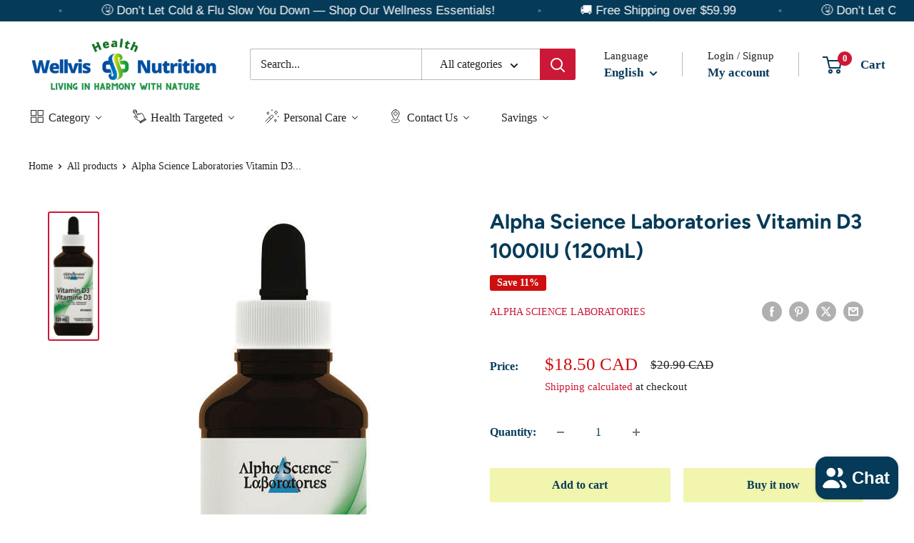

--- FILE ---
content_type: text/html; charset=utf-8
request_url: https://wellvishealth.ca/products/copy-of-alpha-science-laboratories-emulsified-vitamin-d3-1000iu-50-120ml
body_size: 84101
content:
<!doctype html>

<html class="no-js" lang="en">
  <head>
    <meta charset="utf-8">
    <meta
      name="viewport"
      content="width=device-width, initial-scale=1.0, height=device-height, minimum-scale=1.0, maximum-scale=1.0"
    >
    <meta name="theme-color" content="#cb1836">

    
    <link rel="canonical" href="https://wellvishealth.ca/products/copy-of-alpha-science-laboratories-emulsified-vitamin-d3-1000iu-50-120ml"><link rel="shortcut icon" href="//wellvishealth.ca/cdn/shop/files/wellvis_logo_favicon-06_96x96.png?v=1649540135" type="image/png"><link rel="preload" as="style" href="//wellvishealth.ca/cdn/shop/t/14/assets/theme.css?v=145096456272456570681706804112">
    <link rel="preload" as="script" href="//wellvishealth.ca/cdn/shop/t/14/assets/theme.js?v=14818325599639940821706804112">
    <link rel="preconnect" href="https://cdn.shopify.com">
    <link rel="preconnect" href="https://fonts.shopifycdn.com">
    <link rel="dns-prefetch" href="https://productreviews.shopifycdn.com">
    <link rel="dns-prefetch" href="https://ajax.googleapis.com">
    <link rel="dns-prefetch" href="https://maps.googleapis.com">
    <link rel="dns-prefetch" href="https://maps.gstatic.com">

    <meta property="og:type" content="product">
  <meta property="og:title" content="Alpha Science Laboratories Vitamin D3 1000IU (120mL)"><meta property="og:image" content="http://wellvishealth.ca/cdn/shop/files/alpha-science-laboratories-emulsified-vitamin-d3-1000iu-120ml-901344.jpg?v=1721231987">
    <meta property="og:image:secure_url" content="https://wellvishealth.ca/cdn/shop/files/alpha-science-laboratories-emulsified-vitamin-d3-1000iu-120ml-901344.jpg?v=1721231987">
    <meta property="og:image:width" content="272">
    <meta property="og:image:height" content="736"><meta property="product:price:amount" content="18.50">
  <meta property="product:price:currency" content="CAD"><meta property="og:description" content="Buy Alpha Science Laboratories Emulsified Vitamin D3 1000IU (120mL) - Vitamin D3 has been cited as helpful for use in:"><meta property="og:url" content="https://wellvishealth.ca/products/copy-of-alpha-science-laboratories-emulsified-vitamin-d3-1000iu-50-120ml">
<meta property="og:site_name" content="Wellvis Health Nutrition"><meta name="twitter:card" content="summary"><meta name="twitter:title" content="Alpha Science Laboratories Vitamin D3 1000IU (120mL)">
  <meta name="twitter:description" content="Vitamin D3 has been cited as helpful for use in: ✓ Regulating the absorption of calcium/phosphorus ✓ Supporting the cerebral and the nervous systems ✓ Helping in the development and maintenance of bones and teeth ✓ Being a necessary co-factor in calcium absorption and utilization The primary action of vitamin D is as a necessary co-factor in calcium absorption and utilization. It is especially important in the winter months to increase Vitamin D levels due to the lack of exposure to the sun. Vitamin D helps in the normal development and maintenance of bones and teeth. It is also a factor in the maintenance of good health. Vitamin D helps in the absorption and the use of calcium, phosphorus and trace mineral functions. Vitamin D is one of the most researched vitamins that shows that vitamin D has far- reaching">
  <meta name="twitter:image" content="https://wellvishealth.ca/cdn/shop/files/alpha-science-laboratories-emulsified-vitamin-d3-1000iu-120ml-901344_600x600_crop_center.jpg?v=1721231987">
    <link rel="preload" href="//wellvishealth.ca/cdn/fonts/figtree/figtree_n7.2fd9bfe01586148e644724096c9d75e8c7a90e55.woff2" as="font" type="font/woff2" crossorigin><style>
  @font-face {
  font-family: Figtree;
  font-weight: 700;
  font-style: normal;
  font-display: swap;
  src: url("//wellvishealth.ca/cdn/fonts/figtree/figtree_n7.2fd9bfe01586148e644724096c9d75e8c7a90e55.woff2") format("woff2"),
       url("//wellvishealth.ca/cdn/fonts/figtree/figtree_n7.ea05de92d862f9594794ab281c4c3a67501ef5fc.woff") format("woff");
}

  
@font-face {
  font-family: Figtree;
  font-weight: 700;
  font-style: italic;
  font-display: swap;
  src: url("//wellvishealth.ca/cdn/fonts/figtree/figtree_i7.06add7096a6f2ab742e09ec7e498115904eda1fe.woff2") format("woff2"),
       url("//wellvishealth.ca/cdn/fonts/figtree/figtree_i7.ee584b5fcaccdbb5518c0228158941f8df81b101.woff") format("woff");
}


  
  
  

  :root {
    --default-text-font-size : 15px;
    --base-text-font-size    : 16px;
    --heading-font-family    : Figtree, sans-serif;
    --heading-font-weight    : 700;
    --heading-font-style     : normal;
    --text-font-family       : "New York", Iowan Old Style, Apple Garamond, Baskerville, Times New Roman, Droid Serif, Times, Source Serif Pro, serif, Apple Color Emoji, Segoe UI Emoji, Segoe UI Symbol;
    --text-font-weight       : 400;
    --text-font-style        : normal;
    --text-font-bolder-weight: bolder;
    --text-link-decoration   : underline;

    --text-color               : #222021;
    --text-color-rgb           : 34, 32, 33;
    --heading-color            : #053a58;
    --border-color             : #ffffff;
    --border-color-rgb         : 255, 255, 255;
    --form-border-color        : #f2f2f2;
    --accent-color             : #cb1836;
    --accent-color-rgb         : 203, 24, 54;
    --link-color               : #cb1836;
    --link-color-hover         : #871024;
    --background               : #ffffff;
    --secondary-background     : #ffffff;
    --secondary-background-rgb : 255, 255, 255;
    --accent-background        : rgba(203, 24, 54, 0.08);

    --input-background: #ffffff;

    --error-color       : #cf0e0e;
    --error-background  : rgba(207, 14, 14, 0.07);
    --success-color     : #1c7b36;
    --success-background: rgba(28, 123, 54, 0.11);

    --primary-button-background      : #f1f5ad;
    --primary-button-background-rgb  : 241, 245, 173;
    --primary-button-text-color      : #053a58;
    --secondary-button-background    : #f1f5ad;
    --secondary-button-background-rgb: 241, 245, 173;
    --secondary-button-text-color    : #053a58;

    --header-background      : #ffffff;
    --header-text-color      : #053a58;
    --header-light-text-color: #222021;
    --header-border-color    : rgba(34, 32, 33, 0.3);
    --header-accent-color    : #cb1836;

    --footer-background-color:    #222021;
    --footer-heading-text-color:  #ffffff;
    --footer-body-text-color:     #ffffff;
    --footer-body-text-color-rgb: 255, 255, 255;
    --footer-accent-color:        #cb1836;
    --footer-accent-color-rgb:    203, 24, 54;
    --footer-border:              none;
    
    --flickity-arrow-color: #cccccc;--product-on-sale-accent           : #cf0e0e;
    --product-on-sale-accent-rgb       : 207, 14, 14;
    --product-on-sale-color            : #ffffff;
    --product-in-stock-color           : #1c7b36;
    --product-low-stock-color          : #cf0e0e;
    --product-sold-out-color           : #8a9297;
    --product-custom-label-1-background: #3f6ab1;
    --product-custom-label-1-color     : #ffffff;
    --product-custom-label-2-background: #8a44ae;
    --product-custom-label-2-color     : #ffffff;
    --product-review-star-color        : #ffbd00;

    --mobile-container-gutter : 20px;
    --desktop-container-gutter: 40px;

    /* Shopify related variables */
    --payment-terms-background-color: #ffffff;
  }
</style>

<script>
  // IE11 does not have support for CSS variables, so we have to polyfill them
  if (!(((window || {}).CSS || {}).supports && window.CSS.supports('(--a: 0)'))) {
    const script = document.createElement('script');
    script.type = 'text/javascript';
    script.src = 'https://cdn.jsdelivr.net/npm/css-vars-ponyfill@2';
    script.onload = function() {
      cssVars({});
    };

    document.getElementsByTagName('head')[0].appendChild(script);
  }
</script>


    <script>window.performance && window.performance.mark && window.performance.mark('shopify.content_for_header.start');</script><meta name="facebook-domain-verification" content="6zf7v87ce67gmduk7dqzlfpijjwq5r">
<meta name="google-site-verification" content="y3-zZT0ddVHw1Yz4edLm9YRLHwjPU5A1U60XF4FHZOA">
<meta id="shopify-digital-wallet" name="shopify-digital-wallet" content="/62012162269/digital_wallets/dialog">
<meta name="shopify-checkout-api-token" content="f3a6fd5cc96e0c93795d9c37ba18cadd">
<meta id="in-context-paypal-metadata" data-shop-id="62012162269" data-venmo-supported="false" data-environment="production" data-locale="en_US" data-paypal-v4="true" data-currency="CAD">
<link rel="alternate" hreflang="x-default" href="https://wellvishealth.ca/products/copy-of-alpha-science-laboratories-emulsified-vitamin-d3-1000iu-50-120ml">
<link rel="alternate" hreflang="en" href="https://wellvishealth.ca/products/copy-of-alpha-science-laboratories-emulsified-vitamin-d3-1000iu-50-120ml">
<link rel="alternate" hreflang="zh-Hant" href="https://wellvishealth.ca/zh/products/copy-of-alpha-science-laboratories-emulsified-vitamin-d3-1000iu-50-120ml">
<link rel="alternate" hreflang="zh-Hant-CA" href="https://wellvishealth.ca/zh/products/copy-of-alpha-science-laboratories-emulsified-vitamin-d3-1000iu-50-120ml">
<link rel="alternate" hreflang="zh-Hant-HK" href="https://wellvishealth.ca/zh/products/copy-of-alpha-science-laboratories-emulsified-vitamin-d3-1000iu-50-120ml">
<link rel="alternate" type="application/json+oembed" href="https://wellvishealth.ca/products/copy-of-alpha-science-laboratories-emulsified-vitamin-d3-1000iu-50-120ml.oembed">
<script async="async" src="/checkouts/internal/preloads.js?locale=en-CA"></script>
<script id="shopify-features" type="application/json">{"accessToken":"f3a6fd5cc96e0c93795d9c37ba18cadd","betas":["rich-media-storefront-analytics"],"domain":"wellvishealth.ca","predictiveSearch":true,"shopId":62012162269,"locale":"en"}</script>
<script>var Shopify = Shopify || {};
Shopify.shop = "wellvishealth.myshopify.com";
Shopify.locale = "en";
Shopify.currency = {"active":"CAD","rate":"1.0"};
Shopify.country = "CA";
Shopify.theme = {"name":"Warehouse_current","id":139545968861,"schema_name":"Warehouse","schema_version":"4.5.0","theme_store_id":871,"role":"main"};
Shopify.theme.handle = "null";
Shopify.theme.style = {"id":null,"handle":null};
Shopify.cdnHost = "wellvishealth.ca/cdn";
Shopify.routes = Shopify.routes || {};
Shopify.routes.root = "/";</script>
<script type="module">!function(o){(o.Shopify=o.Shopify||{}).modules=!0}(window);</script>
<script>!function(o){function n(){var o=[];function n(){o.push(Array.prototype.slice.apply(arguments))}return n.q=o,n}var t=o.Shopify=o.Shopify||{};t.loadFeatures=n(),t.autoloadFeatures=n()}(window);</script>
<script id="shop-js-analytics" type="application/json">{"pageType":"product"}</script>
<script defer="defer" async type="module" src="//wellvishealth.ca/cdn/shopifycloud/shop-js/modules/v2/client.init-shop-cart-sync_C5BV16lS.en.esm.js"></script>
<script defer="defer" async type="module" src="//wellvishealth.ca/cdn/shopifycloud/shop-js/modules/v2/chunk.common_CygWptCX.esm.js"></script>
<script type="module">
  await import("//wellvishealth.ca/cdn/shopifycloud/shop-js/modules/v2/client.init-shop-cart-sync_C5BV16lS.en.esm.js");
await import("//wellvishealth.ca/cdn/shopifycloud/shop-js/modules/v2/chunk.common_CygWptCX.esm.js");

  window.Shopify.SignInWithShop?.initShopCartSync?.({"fedCMEnabled":true,"windoidEnabled":true});

</script>
<script>(function() {
  var isLoaded = false;
  function asyncLoad() {
    if (isLoaded) return;
    isLoaded = true;
    var urls = ["\/\/cdn.shopify.com\/proxy\/aaf56f1843eb5439c1b24bb60591d2c816bbeca642e6cbe83baa5345e402b651\/bingshoppingtool-t2app-prod.trafficmanager.net\/uet\/tracking_script?shop=wellvishealth.myshopify.com\u0026sp-cache-control=cHVibGljLCBtYXgtYWdlPTkwMA","https:\/\/cdn.logbase.io\/lb-upsell-wrapper.js?shop=wellvishealth.myshopify.com"];
    for (var i = 0; i < urls.length; i++) {
      var s = document.createElement('script');
      s.type = 'text/javascript';
      s.async = true;
      s.src = urls[i];
      var x = document.getElementsByTagName('script')[0];
      x.parentNode.insertBefore(s, x);
    }
  };
  if(window.attachEvent) {
    window.attachEvent('onload', asyncLoad);
  } else {
    window.addEventListener('load', asyncLoad, false);
  }
})();</script>
<script id="__st">var __st={"a":62012162269,"offset":-18000,"reqid":"5f98251a-216c-42ef-ac67-89624f3c0fda-1768739101","pageurl":"wellvishealth.ca\/products\/copy-of-alpha-science-laboratories-emulsified-vitamin-d3-1000iu-50-120ml","u":"05a993cac6d2","p":"product","rtyp":"product","rid":7985752441053};</script>
<script>window.ShopifyPaypalV4VisibilityTracking = true;</script>
<script id="captcha-bootstrap">!function(){'use strict';const t='contact',e='account',n='new_comment',o=[[t,t],['blogs',n],['comments',n],[t,'customer']],c=[[e,'customer_login'],[e,'guest_login'],[e,'recover_customer_password'],[e,'create_customer']],r=t=>t.map((([t,e])=>`form[action*='/${t}']:not([data-nocaptcha='true']) input[name='form_type'][value='${e}']`)).join(','),a=t=>()=>t?[...document.querySelectorAll(t)].map((t=>t.form)):[];function s(){const t=[...o],e=r(t);return a(e)}const i='password',u='form_key',d=['recaptcha-v3-token','g-recaptcha-response','h-captcha-response',i],f=()=>{try{return window.sessionStorage}catch{return}},m='__shopify_v',_=t=>t.elements[u];function p(t,e,n=!1){try{const o=window.sessionStorage,c=JSON.parse(o.getItem(e)),{data:r}=function(t){const{data:e,action:n}=t;return t[m]||n?{data:e,action:n}:{data:t,action:n}}(c);for(const[e,n]of Object.entries(r))t.elements[e]&&(t.elements[e].value=n);n&&o.removeItem(e)}catch(o){console.error('form repopulation failed',{error:o})}}const l='form_type',E='cptcha';function T(t){t.dataset[E]=!0}const w=window,h=w.document,L='Shopify',v='ce_forms',y='captcha';let A=!1;((t,e)=>{const n=(g='f06e6c50-85a8-45c8-87d0-21a2b65856fe',I='https://cdn.shopify.com/shopifycloud/storefront-forms-hcaptcha/ce_storefront_forms_captcha_hcaptcha.v1.5.2.iife.js',D={infoText:'Protected by hCaptcha',privacyText:'Privacy',termsText:'Terms'},(t,e,n)=>{const o=w[L][v],c=o.bindForm;if(c)return c(t,g,e,D).then(n);var r;o.q.push([[t,g,e,D],n]),r=I,A||(h.body.append(Object.assign(h.createElement('script'),{id:'captcha-provider',async:!0,src:r})),A=!0)});var g,I,D;w[L]=w[L]||{},w[L][v]=w[L][v]||{},w[L][v].q=[],w[L][y]=w[L][y]||{},w[L][y].protect=function(t,e){n(t,void 0,e),T(t)},Object.freeze(w[L][y]),function(t,e,n,w,h,L){const[v,y,A,g]=function(t,e,n){const i=e?o:[],u=t?c:[],d=[...i,...u],f=r(d),m=r(i),_=r(d.filter((([t,e])=>n.includes(e))));return[a(f),a(m),a(_),s()]}(w,h,L),I=t=>{const e=t.target;return e instanceof HTMLFormElement?e:e&&e.form},D=t=>v().includes(t);t.addEventListener('submit',(t=>{const e=I(t);if(!e)return;const n=D(e)&&!e.dataset.hcaptchaBound&&!e.dataset.recaptchaBound,o=_(e),c=g().includes(e)&&(!o||!o.value);(n||c)&&t.preventDefault(),c&&!n&&(function(t){try{if(!f())return;!function(t){const e=f();if(!e)return;const n=_(t);if(!n)return;const o=n.value;o&&e.removeItem(o)}(t);const e=Array.from(Array(32),(()=>Math.random().toString(36)[2])).join('');!function(t,e){_(t)||t.append(Object.assign(document.createElement('input'),{type:'hidden',name:u})),t.elements[u].value=e}(t,e),function(t,e){const n=f();if(!n)return;const o=[...t.querySelectorAll(`input[type='${i}']`)].map((({name:t})=>t)),c=[...d,...o],r={};for(const[a,s]of new FormData(t).entries())c.includes(a)||(r[a]=s);n.setItem(e,JSON.stringify({[m]:1,action:t.action,data:r}))}(t,e)}catch(e){console.error('failed to persist form',e)}}(e),e.submit())}));const S=(t,e)=>{t&&!t.dataset[E]&&(n(t,e.some((e=>e===t))),T(t))};for(const o of['focusin','change'])t.addEventListener(o,(t=>{const e=I(t);D(e)&&S(e,y())}));const B=e.get('form_key'),M=e.get(l),P=B&&M;t.addEventListener('DOMContentLoaded',(()=>{const t=y();if(P)for(const e of t)e.elements[l].value===M&&p(e,B);[...new Set([...A(),...v().filter((t=>'true'===t.dataset.shopifyCaptcha))])].forEach((e=>S(e,t)))}))}(h,new URLSearchParams(w.location.search),n,t,e,['guest_login'])})(!0,!0)}();</script>
<script integrity="sha256-4kQ18oKyAcykRKYeNunJcIwy7WH5gtpwJnB7kiuLZ1E=" data-source-attribution="shopify.loadfeatures" defer="defer" src="//wellvishealth.ca/cdn/shopifycloud/storefront/assets/storefront/load_feature-a0a9edcb.js" crossorigin="anonymous"></script>
<script data-source-attribution="shopify.dynamic_checkout.dynamic.init">var Shopify=Shopify||{};Shopify.PaymentButton=Shopify.PaymentButton||{isStorefrontPortableWallets:!0,init:function(){window.Shopify.PaymentButton.init=function(){};var t=document.createElement("script");t.src="https://wellvishealth.ca/cdn/shopifycloud/portable-wallets/latest/portable-wallets.en.js",t.type="module",document.head.appendChild(t)}};
</script>
<script data-source-attribution="shopify.dynamic_checkout.buyer_consent">
  function portableWalletsHideBuyerConsent(e){var t=document.getElementById("shopify-buyer-consent"),n=document.getElementById("shopify-subscription-policy-button");t&&n&&(t.classList.add("hidden"),t.setAttribute("aria-hidden","true"),n.removeEventListener("click",e))}function portableWalletsShowBuyerConsent(e){var t=document.getElementById("shopify-buyer-consent"),n=document.getElementById("shopify-subscription-policy-button");t&&n&&(t.classList.remove("hidden"),t.removeAttribute("aria-hidden"),n.addEventListener("click",e))}window.Shopify?.PaymentButton&&(window.Shopify.PaymentButton.hideBuyerConsent=portableWalletsHideBuyerConsent,window.Shopify.PaymentButton.showBuyerConsent=portableWalletsShowBuyerConsent);
</script>
<script>
  function portableWalletsCleanup(e){e&&e.src&&console.error("Failed to load portable wallets script "+e.src);var t=document.querySelectorAll("shopify-accelerated-checkout .shopify-payment-button__skeleton, shopify-accelerated-checkout-cart .wallet-cart-button__skeleton"),e=document.getElementById("shopify-buyer-consent");for(let e=0;e<t.length;e++)t[e].remove();e&&e.remove()}function portableWalletsNotLoadedAsModule(e){e instanceof ErrorEvent&&"string"==typeof e.message&&e.message.includes("import.meta")&&"string"==typeof e.filename&&e.filename.includes("portable-wallets")&&(window.removeEventListener("error",portableWalletsNotLoadedAsModule),window.Shopify.PaymentButton.failedToLoad=e,"loading"===document.readyState?document.addEventListener("DOMContentLoaded",window.Shopify.PaymentButton.init):window.Shopify.PaymentButton.init())}window.addEventListener("error",portableWalletsNotLoadedAsModule);
</script>

<script type="module" src="https://wellvishealth.ca/cdn/shopifycloud/portable-wallets/latest/portable-wallets.en.js" onError="portableWalletsCleanup(this)" crossorigin="anonymous"></script>
<script nomodule>
  document.addEventListener("DOMContentLoaded", portableWalletsCleanup);
</script>

<link id="shopify-accelerated-checkout-styles" rel="stylesheet" media="screen" href="https://wellvishealth.ca/cdn/shopifycloud/portable-wallets/latest/accelerated-checkout-backwards-compat.css" crossorigin="anonymous">
<style id="shopify-accelerated-checkout-cart">
        #shopify-buyer-consent {
  margin-top: 1em;
  display: inline-block;
  width: 100%;
}

#shopify-buyer-consent.hidden {
  display: none;
}

#shopify-subscription-policy-button {
  background: none;
  border: none;
  padding: 0;
  text-decoration: underline;
  font-size: inherit;
  cursor: pointer;
}

#shopify-subscription-policy-button::before {
  box-shadow: none;
}

      </style>

<script>window.performance && window.performance.mark && window.performance.mark('shopify.content_for_header.end');</script>

    <link rel="stylesheet" href="//wellvishealth.ca/cdn/shop/t/14/assets/theme.css?v=145096456272456570681706804112">

    
  <script type="application/ld+json">
  {
    "@context": "https://schema.org",
    "@type": "Product",
    "productID": 7985752441053,
    "offers": [{
          "@type": "Offer",
          "name": "Default Title",
          "availability":"https://schema.org/InStock",
          "price": 18.5,
          "priceCurrency": "CAD",
          "priceValidUntil": "2026-01-28",
            "gtin12": "826913606852",
          "url": "/products/copy-of-alpha-science-laboratories-emulsified-vitamin-d3-1000iu-50-120ml?variant=43650035155165"
        }
],"brand": {
      "@type": "Brand",
      "name": "Alpha Science Laboratories"
    },
    "name": "Alpha Science Laboratories Vitamin D3 1000IU (120mL)",
    "description": "\n\n\n\n\nVitamin D3 has been cited as helpful for use in:\n\n\n\n\n\n\n\n\n\n✓ Regulating the absorption of calcium\/phosphorus\n\n\n✓ Supporting the cerebral and the nervous systems\n\n\n✓ Helping in the development and maintenance of bones and teeth\n\n\n✓ Being a necessary co-factor in calcium absorption and utilization \n\n\nThe primary action of vitamin D is as a necessary co-factor in calcium absorption and utilization. It is especially important in the winter months to increase Vitamin D levels due to the lack of exposure to the sun. Vitamin D helps in the normal development and maintenance of bones and teeth. It is also a factor in the maintenance of good health. Vitamin D helps in the absorption and the use of calcium, phosphorus and trace mineral functions. \nVitamin D is one of the most researched vitamins that shows that vitamin D has far- reaching benefits for your physical and mental health.\nExpiration date:  09\/2028\nSupplement Fact\n\n\n\n\nRECOMMENDED USES: Helps in the normal development and maintenance of bones and teeth. A factor in the maintenance of good health. \nMEDICINAL INGREDIENT PER 1 ml : \nVitamin D3 (Cholecalciferol).......................................................25 mcg (1000 IU) \n\n\n\n\nNON-MEDICINAL INGREDIENTS: Purified water, Sunflower lecithin, Vegetable glycerine, Citric acid, Potassium sorbate, Benzoic acid (buffered). \nRECOMMENDED DOSE: Adults: Take 1 mL (1000 IU) per day. Can be mixed with juice or water. Shake well before use. \n\n\n\n\nRECOMMENDED DOSE: Adults: Take 1 drop (1000 IU) per day, or as directed by your health care practitioner. Can be mixed with juice or water. Shake well before use. \n\n\n\n\n\n\n\n",
    "category": "Vitamins \u0026 Supplements",
    "url": "/products/copy-of-alpha-science-laboratories-emulsified-vitamin-d3-1000iu-50-120ml",
    "sku": "",
    "image": {
      "@type": "ImageObject",
      "url": "https://wellvishealth.ca/cdn/shop/files/alpha-science-laboratories-emulsified-vitamin-d3-1000iu-120ml-901344.jpg?v=1721231987&width=1024",
      "image": "https://wellvishealth.ca/cdn/shop/files/alpha-science-laboratories-emulsified-vitamin-d3-1000iu-120ml-901344.jpg?v=1721231987&width=1024",
      "name": "Alpha Science Laboratories Emulsified Vitamin D3 1000IU (120mL)",
      "width": "1024",
      "height": "1024"
    }
  }
  </script>



  <script type="application/ld+json">
  {
    "@context": "https://schema.org",
    "@type": "BreadcrumbList",
  "itemListElement": [{
      "@type": "ListItem",
      "position": 1,
      "name": "Home",
      "item": "https://wellvishealth.ca"
    },{
          "@type": "ListItem",
          "position": 2,
          "name": "Alpha Science Laboratories Vitamin D3 1000IU (120mL)",
          "item": "https://wellvishealth.ca/products/copy-of-alpha-science-laboratories-emulsified-vitamin-d3-1000iu-50-120ml"
        }]
  }
  </script>



    <script>
      // This allows to expose several variables to the global scope, to be used in scripts
      window.theme = {
        pageType: "product",
        cartCount: 0,
        moneyFormat: "${{amount}}",
        moneyWithCurrencyFormat: "${{amount}} CAD",
        currencyCodeEnabled: true,
        showDiscount: true,
        discountMode: "percentage",
        cartType: "drawer"
      };

      window.routes = {
        rootUrl: "\/",
        rootUrlWithoutSlash: '',
        cartUrl: "\/cart",
        cartAddUrl: "\/cart\/add",
        cartChangeUrl: "\/cart\/change",
        searchUrl: "\/search",
        productRecommendationsUrl: "\/recommendations\/products"
      };

      window.languages = {
        productRegularPrice: "Regular price",
        productSalePrice: "Sale price",
        collectionOnSaleLabel: "Save {{savings}}",
        productFormUnavailable: "Unavailable",
        productFormAddToCart: "Add to cart",
        productFormPreOrder: "Pre-order",
        productFormSoldOut: "Sold out",
        productAdded: "Product has been added to your cart",
        productAddedShort: "Added!",
        shippingEstimatorNoResults: "No shipping could be found for your address.",
        shippingEstimatorOneResult: "There is one shipping rate for your address:",
        shippingEstimatorMultipleResults: "There are {{count}} shipping rates for your address:",
        shippingEstimatorErrors: "There are some errors:"
      };

      document.documentElement.className = document.documentElement.className.replace('no-js', 'js');
    </script><script src="//wellvishealth.ca/cdn/shop/t/14/assets/theme.js?v=14818325599639940821706804112" defer></script>
    <script src="//wellvishealth.ca/cdn/shop/t/14/assets/custom.js?v=102476495355921946141706804111" defer></script><script>
        (function () {
          window.onpageshow = function() {
            // We force re-freshing the cart content onpageshow, as most browsers will serve a cache copy when hitting the
            // back button, which cause staled data
            document.documentElement.dispatchEvent(new CustomEvent('cart:refresh', {
              bubbles: true,
              detail: {scrollToTop: false}
            }));
          };
        })();
      </script>
    <script type="text/javascript">
  window.Pop = window.Pop || {};
  window.Pop.common = window.Pop.common || {};
  window.Pop.common.shop = {
    permanent_domain: 'wellvishealth.myshopify.com',
    currency: "CAD",
    money_format: "${{amount}}",
    id: 62012162269
  };
  

  window.Pop.common.template = 'product';
  window.Pop.common.cart = {};
  window.Pop.common.vapid_public_key = "BJuXCmrtTK335SuczdNVYrGVtP_WXn4jImChm49st7K7z7e8gxSZUKk4DhUpk8j2Xpiw5G4-ylNbMKLlKkUEU98=";
  window.Pop.global_config = {"asset_urls":{"loy":{},"rev":{},"pu":{"init_js":null},"widgets":{"init_js":"https:\/\/cdn.shopify.com\/s\/files\/1\/0194\/1736\/6592\/t\/1\/assets\/ba_widget_init.js?v=1720100542","modal_js":"https:\/\/cdn.shopify.com\/s\/files\/1\/0194\/1736\/6592\/t\/1\/assets\/ba_widget_modal.js?v=1720100544","modal_css":"https:\/\/cdn.shopify.com\/s\/files\/1\/0194\/1736\/6592\/t\/1\/assets\/ba_widget_modal.css?v=1654723622"},"forms":{},"global":{"helper_js":"https:\/\/cdn.shopify.com\/s\/files\/1\/0194\/1736\/6592\/t\/1\/assets\/ba_pop_tracking.js?v=1704919189"}},"proxy_paths":{"pop":"\/apps\/ba-pop","app_metrics":"\/apps\/ba-pop\/app_metrics","push_subscription":"\/apps\/ba-pop\/push"},"aat":["pop"],"pv":false,"sts":false,"bam":true,"batc":true,"base_money_format":"${{amount}}","online_store_version":2,"loy_js_api_enabled":false,"shop":{"id":62012162269,"name":"Wellvis Health Nutrition","domain":"wellvishealth.ca"}};
  window.Pop.widgets_config = {"id":31547,"active":true,"frequency_limit_amount":15,"frequency_limit_time_unit":"days","background_image":{"position":"background","widget_background_preview_url":"https:\/\/activestorage-public.s3.us-west-2.amazonaws.com\/l1g4r6hdid5y5t0c7vb9stfpbp2y"},"initial_state":{"body":"Check out our deals on Energy Boosters, trusted by professionals and athletes\r\n\r\n\r\n\r\n\r\n\r\n\r\n\r\n","title":"Summer  🤸 Slim  🏊 Down","cta_text":"CLAIM DISCOUNT","show_email":"true","action_text":"More Saving is coming...","footer_text":"You are signing up to receive communication via email and can unsubscribe at any time.","dismiss_text":"No thanks","email_placeholder":"Email Address","phone_placeholder":"Phone Number"},"success_state":{"body":"Welcome to join us! \r\nStart your 1st order with 15% off. ","title":"Discount Unlocked 🎉","cta_text":"Continue shopping","cta_action":"dismiss","redirect_url":"https:\/\/wellvishealth.ca\/","open_url_new_tab":"false"},"closed_state":{"action":"close_widget","font_size":"20","action_text":"GET 10% OFF","display_offset":"300","display_position":"left"},"error_state":{"submit_error":"Sorry, please try again later.","invalid_email":"Please enter a valid email address!","error_subscribing":"Error subscribing, try again later","already_registered":"You have already registered","invalid_phone_number":"Please enter valid phone number!"},"trigger":{"action":"on_timer","delay_in_seconds":"0"},"colors":{"link_color":"#4FC3F7","sticky_bar_bg":"#C62828","cta_font_color":"#fff","body_font_color":"#000","sticky_bar_text":"#fff","background_color":"#fff","error_text_color":"#ff2626","title_font_color":"#000","footer_font_color":"#111111","dismiss_font_color":"#333333","cta_background_color":"#000","sticky_coupon_bar_bg":"#286ef8","error_text_background":"","sticky_coupon_bar_text":"#fff"},"sticky_coupon_bar":{"enabled":"true","message":"Don't forget to use your code"},"display_style":{"font":"Arial","size":"regular","align":"center"},"dismissable":true,"has_background":true,"opt_in_channels":["email"],"rules":[],"widget_css":".powered_by_rivo{\n  display: none;\n}\n.ba_widget_main_design {\n  background: #fff;\n}\n.ba_widget_content{text-align: center}\n.ba_widget_parent{\n  font-family: Arial;\n}\n.ba_widget_parent.background{\n  background-image: url(\"https:\/\/d15d3imw3mjndz.cloudfront.net\/l1g4r6hdid5y5t0c7vb9stfpbp2y\");\n}\n.ba_widget_left_content{\n}\n.ba_widget_right_content{\n}\n#ba_widget_cta_button:disabled{\n  background: #000cc;\n}\n#ba_widget_cta_button{\n  background: #000;\n  color: #fff;\n}\n#ba_widget_cta_button:after {\n  background: #000e0;\n}\n.ba_initial_state_title, .ba_success_state_title{\n  color: #000;\n}\n.ba_initial_state_body, .ba_success_state_body{\n  color: #000;\n}\n.ba_initial_state_dismiss_text{\n  color: #333333;\n}\n.ba_initial_state_footer_text, .ba_initial_state_sms_agreement{\n  color: #111111;\n}\n.ba_widget_error{\n  color: #ff2626;\n  background: ;\n}\n.ba_link_color{\n  color: #4FC3F7;\n}\n","custom_css":null,"logo":null};
</script>


<script type="text/javascript">
  

  (function() {
    //Global snippet for Email Popups
    //this is updated automatically - do not edit manually.
    document.addEventListener('DOMContentLoaded', function() {
      function loadScript(src, defer, done) {
        var js = document.createElement('script');
        js.src = src;
        js.defer = defer;
        js.onload = function(){done();};
        js.onerror = function(){
          done(new Error('Failed to load script ' + src));
        };
        document.head.appendChild(js);
      }

      function browserSupportsAllFeatures() {
        return window.Promise && window.fetch && window.Symbol;
      }

      if (browserSupportsAllFeatures()) {
        main();
      } else {
        loadScript('https://polyfill-fastly.net/v3/polyfill.min.js?features=Promise,fetch', true, main);
      }

      function loadAppScripts(){
        const popAppEmbedEnabled = document.getElementById("pop-app-embed-init");

        if (window.Pop.global_config.aat.includes("pop") && !popAppEmbedEnabled){
          loadScript(window.Pop.global_config.asset_urls.widgets.init_js, true, function(){});
        }
      }

      function main(err) {
        loadScript(window.Pop.global_config.asset_urls.global.helper_js, false, loadAppScripts);
      }
    });
  })();
</script>

    <script>
      !function(t,e){var o,n,p,r;e.__SV||(window.posthog=e,e._i=[],e.init=function(i,s,a){function g(t,e){var o=e.split(".");2==o.length&&(t=t[o[0]],e=o[1]),t[e]=function(){t.push([e].concat(Array.prototype.slice.call(arguments,0)))}}(p=t.createElement("script")).type="text/javascript",p.crossOrigin="anonymous",p.async=!0,p.src=s.api_host.replace(".i.posthog.com","-assets.i.posthog.com")+"/static/array.js",(r=t.getElementsByTagName("script")[0]).parentNode.insertBefore(p,r);var u=e;for(void 0!==a?u=e[a]=[]:a="posthog",u.people=u.people||[],u.toString=function(t){var e="posthog";return"posthog"!==a&&(e+="."+a),t||(e+=" (stub)"),e},u.people.toString=function(){return u.toString(1)+".people (stub)"},o="init bs ws ge fs capture De Ai $s register register_once register_for_session unregister unregister_for_session Is getFeatureFlag getFeatureFlagPayload isFeatureEnabled reloadFeatureFlags updateEarlyAccessFeatureEnrollment getEarlyAccessFeatures on onFeatureFlags onSurveysLoaded onSessionId getSurveys getActiveMatchingSurveys renderSurvey canRenderSurvey canRenderSurveyAsync identify setPersonProperties group resetGroups setPersonPropertiesForFlags resetPersonPropertiesForFlags setGroupPropertiesForFlags resetGroupPropertiesForFlags reset get_distinct_id getGroups get_session_id get_session_replay_url alias set_config startSessionRecording stopSessionRecording sessionRecordingStarted captureException loadToolbar get_property getSessionProperty xs Ss createPersonProfile Es gs opt_in_capturing opt_out_capturing has_opted_in_capturing has_opted_out_capturing clear_opt_in_out_capturing ys debug ks getPageViewId captureTraceFeedback captureTraceMetric".split(" "),n=0;n<o.length;n++)g(u,o[n]);e._i.push([i,s,a])},e.__SV=1)}(document,window.posthog||[]);
      posthog.init('phc_RJ4nJSyhEZ6HXZSgGvEo4I50beYZ00mVPzQOg1D4gWO', {
          api_host: 'https://us.i.posthog.com',
          person_profiles: 'identified_only', // or 'always' to create profiles for anonymous users as well
      })
    </script>
  <!-- BEGIN app block: shopify://apps/tinyseo/blocks/product-json-ld-embed/0605268f-f7c4-4e95-b560-e43df7d59ae4 --><script type="application/ld+json" id="tinyimg-product-json-ld">{
  "@context": "https://schema.org/",
  "@type": "Product",
  "@id": "https://wellvishealth.ca/products/copy-of-alpha-science-laboratories-emulsified-vitamin-d3-1000iu-50-120ml",

  "category": "Single Vitamins",
  
"offers" : [
  {
  "@type" : "Offer" ,
  "gtin12": "826913606852",

  "sku": "43650035155165",
  "priceCurrency" : "CAD" ,
  "price": "18.5",
  "priceValidUntil": "2026-04-18",
  
  "priceSpecification": {
    "@type": "UnitPriceSpecification",
    "price": "20.9",
    "priceCurrency": "CAD",
    "priceType": "https://schema.org/ListPrice"
  },
  
  
  "availability" : "http://schema.org/InStock",
  
  "itemCondition": "http://schema.org/NewCondition",
  

  "url" : "https://wellvishealth.ca/products/copy-of-alpha-science-laboratories-emulsified-vitamin-d3-1000iu-50-120ml?variant=43650035155165",
  
  "image": "https://wellvishealth.ca/cdn/shop/files/alpha-science-laboratories-emulsified-vitamin-d3-1000iu-120ml-901344.jpg?v=1721231987",

  
  
  "hasMerchantReturnPolicy": {
    "@type": "MerchantReturnPolicy",
    "returnPolicyCategory": "https://schema.org/MerchantReturnFiniteReturnWindow",
    
    "url" : "https://wellvishealth.ca/policies/refund-policy",
    
    
    

    "applicableCountry": "ZZ",
"returnMethod": [
      
      "https://schema.org/ReturnByMail"
    ],
    
    "merchantReturnDays": "30",
    

    "returnFees": "https://schema.org/ReturnShippingFees",
    
    "returnShippingFeesAmount": {
      "@type": "MonetaryAmount",
      "value": "10",
      "currency": "CAD"
    },
    
    
    "restockingFee": {
      "@type": "MonetaryAmount",
      "value": "0",
      "currency": "CAD"
    },
    
    "refundType": "https://schema.org/FullRefund"
  
  },
  
  
  
  "seller" : {
  "@type" : "Organization",
  "name" : "Wellvis Health Nutrition"
  }
  }
  ],
  "name": "Alpha Science Laboratories Vitamin D3 1000IU (120mL)","image": "https://wellvishealth.ca/cdn/shop/files/alpha-science-laboratories-emulsified-vitamin-d3-1000iu-120ml-901344.jpg?v=1721231987",








  
  
  
  




  
  
  
  
  
  


  
  
  
  
"description": "     Vitamin D3 has been cited as helpful for use in:          ✓ Regulating the absorption of calcium\/phosphorus   ✓ Supporting the cerebral and the nervous systems   ✓ Helping in the development and maintenance of bones and teeth   ✓ Being a necessary co-factor in calcium absorption and utilization    The primary action of vitamin D is as a necessary co-factor in calcium absorption and utilization. It is especially important in the winter months to increase Vitamin D levels due to the lack of exposure to the sun. Vitamin D helps in the normal development and maintenance of bones and teeth. It is also a factor in the maintenance of good health. Vitamin D helps in the absorption and the use of calcium, phosphorus and trace mineral functions.  Vitamin D is one of the most researched vitamins that shows that vitamin D has far- reaching benefits for your physical and mental health. Expiration date:  09\/2028 Supplement Fact     RECOMMENDED USES: Helps in the normal development and maintenance of bones and teeth. A factor in the maintenance of good health.  MEDICINAL INGREDIENT PER 1 ml :  Vitamin D3 (Cholecalciferol).......................................................25 mcg (1000 IU)      NON-MEDICINAL INGREDIENTS: Purified water, Sunflower lecithin, Vegetable glycerine, Citric acid, Potassium sorbate, Benzoic acid (buffered).  RECOMMENDED DOSE: Adults: Take 1 mL (1000 IU) per day. Can be mixed with juice or water. Shake well before use.      RECOMMENDED DOSE: Adults: Take 1 drop (1000 IU) per day, or as directed by your health care practitioner. Can be mixed with juice or water. Shake well before use.         ",
  "manufacturer": "Alpha Science Laboratories",
  "material": "",
  "url": "https://wellvishealth.ca/products/copy-of-alpha-science-laboratories-emulsified-vitamin-d3-1000iu-50-120ml",
    
  "additionalProperty":
  [
  
    
    
    ],
    
    "brand": {
      "@type": "Brand",
      "name": "Alpha Science Laboratories"
    }
 }
</script>
<!-- END app block --><!-- BEGIN app block: shopify://apps/tabs-studio/blocks/global_embed_block/19980fb9-f2ca-4ada-ad36-c0364c3318b8 -->
<style id="tabs-by-station-custom-styles">
  .station-tabs .station-tabs-link.is-active{font-weight:600 !important;}.station-tabs .station-tabs-tab.is-active{font-weight:600 !important;}.station-tabs .station-tabs-link{border-width:0 0 2px !important;padding:0 0 6px !important;margin:0 26px 14px 0 !important;}.station-tabs .station-tabs-tab{border-width:0 0 2px !important;padding:0 0 6px !important;margin:0 26px 14px 0 !important;}.station-tabs.mod-full-width .station-tabs-link, .station-tabs-tabset.mod-vertical .station-tabs-link{padding:14px 0 !important;margin:0 !important;}.station-tabs.mod-full-width .station-tabs-tab, .station-tabs-tabset.mod-vertical .station-tabs-tab{padding:14px 0 !important;margin:0 !important;}.station-tabs .station-tabs-content-inner{margin:12px 0 0 !important;}.station-tabs.mod-full-width .station-tabs-content-inner, .station-tabs-tabset.mod-vertical .station-tabs-content-inner{margin:24px 0 10px !important;}.station-tabs .station-tabs-tabcontent{margin:12px 0 0 !important;}.station-tabs.mod-full-width .station-tabs-tabcontent, .station-tabs-tabset.mod-vertical .station-tabs-tabcontent{margin:24px 0 10px !important;}
  
</style>

<script id="station-tabs-data-json" type="application/json">{
  "globalAbove": null,
  "globalBelow": null,
  "proTabsHTML": "",
  "productTitle": "Alpha Science Laboratories Vitamin D3 1000IU (120mL)",
  "productDescription": "\u003cdiv data-mce-fragment=\"1\" title=\"Page 84\" class=\"page\"\u003e\n\u003cdiv data-mce-fragment=\"1\" title=\"Page 84\" class=\"page\"\u003e\n\u003cdiv data-mce-fragment=\"1\" class=\"section\"\u003e\n\u003cdiv data-mce-fragment=\"1\" class=\"layoutArea\"\u003e\n\u003cdiv data-mce-fragment=\"1\" class=\"column\"\u003e\n\u003cp data-mce-fragment=\"1\"\u003eVitamin D3 has been cited as helpful for use in:\u003c\/p\u003e\n\u003c\/div\u003e\n\u003c\/div\u003e\n\u003c\/div\u003e\n\u003c\/div\u003e\n\u003cdiv data-mce-fragment=\"1\" class=\"section\"\u003e\n\u003cdiv data-mce-fragment=\"1\" class=\"layoutArea\"\u003e\n\u003cdiv data-mce-fragment=\"1\" class=\"column\"\u003e\n\u003cul\u003e\n\u003cli\u003e\n\u003cspan data-mce-fragment=\"1\"\u003e✓ \u003c\/span\u003e\u003cspan data-mce-fragment=\"1\"\u003eRegulating the absorption of calcium\/phosphorus\u003c\/span\u003e\n\u003c\/li\u003e\n\u003cli\u003e\n\u003cspan data-mce-fragment=\"1\"\u003e✓ \u003c\/span\u003e\u003cspan data-mce-fragment=\"1\"\u003eSupporting the cerebral and the nervous systems\u003c\/span\u003e\n\u003c\/li\u003e\n\u003cli\u003e\n\u003cspan data-mce-fragment=\"1\"\u003e✓ \u003c\/span\u003e\u003cspan data-mce-fragment=\"1\"\u003eHelping in the development and maintenance of bones and teeth\u003c\/span\u003e\n\u003c\/li\u003e\n\u003cli\u003e\n\u003cspan data-mce-fragment=\"1\"\u003e✓ \u003c\/span\u003e\u003cspan data-mce-fragment=\"1\"\u003eBeing a necessary co-factor in calcium absorption and utilization \u003c\/span\u003e\n\u003c\/li\u003e\n\u003c\/ul\u003e\n\u003cp data-mce-fragment=\"1\"\u003e\u003cspan data-mce-fragment=\"1\"\u003eThe primary action of vitamin D \u003c\/span\u003e\u003cspan data-mce-fragment=\"1\"\u003eis as a necessary co-factor in calcium absorption and utilization. It is especially important in the winter months to increase Vitamin D levels due to the lack of exposure to the sun. Vitamin D helps in the normal development and maintenance of bones and teeth. It is also a factor in the maintenance of good health. Vitamin D helps in the absorption and the use of calcium, phosphorus and trace mineral functions. \u003c\/span\u003e\u003c\/p\u003e\n\u003cp data-mce-fragment=\"1\"\u003e\u003cspan data-mce-fragment=\"1\"\u003eVitamin D is one of the most researched vitamins that shows that vitamin D has far- reaching benefits for your physical and mental health.\u003cbr data-mce-fragment=\"1\"\u003e\u003c\/span\u003e\u003c\/p\u003e\n\u003cp data-mce-fragment=\"1\"\u003e\u003cspan data-mce-fragment=\"1\"\u003eExpiration date:  09\/2028\u003c\/span\u003e\u003c\/p\u003e\n\u003ch2 data-mce-fragment=\"1\"\u003e\u003cspan data-mce-fragment=\"1\"\u003eSupplement Fact\u003c\/span\u003e\u003c\/h2\u003e\n\u003cdiv class=\"page\" title=\"Page 84\"\u003e\n\u003cdiv class=\"section\"\u003e\n\u003cdiv class=\"layoutArea\"\u003e\n\u003cdiv class=\"column\"\u003e\n\u003cp\u003e\u003cstrong\u003eRECOMMENDED USES: \u003c\/strong\u003e\u003cspan\u003eHelps in the normal development and maintenance of bones and teeth. A factor in the maintenance of good health. \u003c\/span\u003e\u003c\/p\u003e\n\u003cp\u003e\u003cspan\u003e\u003cstrong\u003eMEDICINAL INGREDIENT\u003c\/strong\u003e PER 1 ml : \u003c\/span\u003e\u003c\/p\u003e\n\u003cp\u003e\u003cspan\u003eVitamin D3 (Cholecalciferol).......................................................25 mcg (1000 IU) \u003c\/span\u003e\u003c\/p\u003e\n\u003cdiv class=\"page\" title=\"Page 84\"\u003e\n\u003cdiv class=\"section\"\u003e\n\u003cdiv class=\"layoutArea\"\u003e\n\u003cdiv class=\"column\"\u003e\n\u003cp\u003e\u003cspan\u003eNON-MEDICINAL INGREDIENTS: \u003c\/span\u003e\u003cspan\u003ePurified water, Sunflower lecithin, Vegetable glycerine, Citric acid, Potassium sorbate, Benzoic acid (buffered). \u003c\/span\u003e\u003c\/p\u003e\n\u003cp\u003e\u003cspan\u003eRECOMMENDED DOSE: \u003c\/span\u003e\u003cspan\u003eAdults: Take 1 mL (1000 IU) per day. Can be mixed with juice or water. Shake well before use. \u003c\/span\u003e\u003c\/p\u003e\n\u003c\/div\u003e\n\u003c\/div\u003e\n\u003c\/div\u003e\n\u003c\/div\u003e\n\u003cp\u003e\u003cspan\u003eRECOMMENDED DOSE: \u003c\/span\u003e\u003cspan\u003eAdults: Take 1 drop (1000 IU) per day, or as directed by your health care practitioner. Can be mixed with juice or water. Shake well before use. \u003c\/span\u003e\u003c\/p\u003e\n\u003c\/div\u003e\n\u003c\/div\u003e\n\u003c\/div\u003e\n\u003c\/div\u003e\n\u003c\/div\u003e\n\u003c\/div\u003e\n\u003c\/div\u003e\n\u003c\/div\u003e",
  "icons": []
}</script>

<script>
  document.documentElement.classList.add('tabsst-loading');
  document.addEventListener('stationTabsLegacyAPILoaded', function(e) {
    e.detail.isLegacy = true;
    });

  document.addEventListener('stationTabsAPIReady', function(e) {
    var Tabs = e.detail;

    if (Tabs.appSettings) {
      Tabs.appSettings = {"default_tab":true,"default_tab_title":"Description","show_stop_element":true,"layout":"breakpoint","layout_breakpoint":768,"deep_links":false,"clean_content_level":"basic_tags","open_first_tab":true,"allow_multiple_open":false,"remove_empty_tabs":false,"default_tab_translations":null,"start_tab_element":"h2"};
      Tabs.appSettings = {lang: 'en'};

      Tabs.appSettings = {
        indicatorType: "chevrons",
        indicatorPlacement: "after"
      };
    }

    if (Tabs.isLegacy) { return; }
          Tabs.init(null, {
            initializeDescription: true,
            fallback: true
          });
  });

  
</script>

<svg style="display:none" aria-hidden="true">
  <defs>
    
  </defs>
</svg>

<!-- END app block --><!-- BEGIN app block: shopify://apps/tinyseo/blocks/breadcrumbs-json-ld-embed/0605268f-f7c4-4e95-b560-e43df7d59ae4 --><script type="application/ld+json" id="tinyimg-breadcrumbs-json-ld">
      {
        "@context": "https://schema.org",
        "@type": "BreadcrumbList",
        "itemListElement": [
          {
            "@type": "ListItem",
            "position": 1,
            "item": {
              "@id": "https://wellvishealth.ca",
          "name": "Home"
        }
      }
      
        
        
      ,{
        "@type": "ListItem",
        "position": 2,
        "item": {
          "@id": "https://wellvishealth.ca/products/copy-of-alpha-science-laboratories-emulsified-vitamin-d3-1000iu-50-120ml",
          "name": "Alpha Science Laboratories Vitamin D3 1000IU (120mL)"
        }
      }
      
      ]
    }
  </script>
<!-- END app block --><!-- BEGIN app block: shopify://apps/buddha-mega-menu-navigation/blocks/megamenu/dbb4ce56-bf86-4830-9b3d-16efbef51c6f -->
<script>
        var productImageAndPrice = [],
            collectionImages = [],
            articleImages = [],
            mmLivIcons = true,
            mmFlipClock = false,
            mmFixesUseJquery = false,
            mmNumMMI = 5,
            mmSchemaTranslation = {},
            mmMenuStrings =  {"menuStrings":{"default":{"Category":"Category","Brands":"Brands","Professional recommended":"Professional recommended","Alpha Science Laboratories":"Alpha Science Laboratories","BioClinic Naturals":"BioClinic Naturals","CytoMatrix":"CytoMatrix","Designs For Health":"Designs For Health","Ferosom":"Ferosom","Ferosom Forte LCE Liposomal Iron Supplement (20 Capsules)":"Ferosom Forte LCE Liposomal Iron Supplement (20 Capsules)","Ferosom Forte LCE Liposomal Iron Supplement (20 Powder Sachets)":"Ferosom Forte LCE Liposomal Iron Supplement (20 Powder Sachets)","Genestra Brands":"Genestra Brands","Medi Herbs":"Medi Herbs","NFH":"NFH","Restorative Formulations":"Restorative Formulations","Thorne":"Thorne","UTIVA":"UTIVA","A - E":"A - E","F - J":"F - J","K - O":"K - O","P - Z":"P - Z","Vitamins":"Vitamins","Vitamin A":"Vitamin A","Vitamin B's":"Vitamin B's","Vitamin C":"Vitamin C","Vitamin D":"Vitamin D","Vitamin E":"Vitamin E","Vitamin K":"Vitamin K","All products":"All products","Minerals":"Minerals","Calcium":"Calcium","Magnesium":"Magnesium","Zinc":"Zinc","Iron":"Iron","Boron":"Boron","Phosphorus":"Phosphorus","Potassium":"Potassium","Botanicals":"Botanicals","Supplements":"Supplements","Proteins":"Proteins","Fatty acids":"Fatty acids","Alpha Organic Flaxseed Oil (1000mL)":"Alpha Organic Flaxseed Oil (1000mL)","Metagenics OmegaGenics® EPA-DHA 1000 (240 softgels)":"Metagenics OmegaGenics® EPA-DHA 1000 (240 softgels)","Nordic Native Pristine NNP Omega-3 (120 caps) with potency of 90%, TGN form":"Nordic Native Pristine NNP Omega-3 (120 caps) with potency of 90%, TGN form","Antioxidants":"Antioxidants","Probiotics":"Probiotics","Workout supplements":"Workout supplements","Weight Management":"Weight Management","Inner Armour Isolate Zero":"Inner Armour Isolate Zero","Genuine Health fermented BCAA+ creatine lemon-lime (440 g)":"Genuine Health fermented BCAA+ creatine lemon-lime (440 g)","Sleep aids":"Sleep aids","Sport & Fitness":"Sport & Fitness","Sport Nutrition":"Sport Nutrition","BCAA":"BCAA","Plant-based":"Plant-based","Greens":"Greens","Sport Wearings":"Sport Wearings","Anti-collision compression knee sleeve":"Anti-collision compression knee sleeve","Kinesiology Tape for any activities (5cm x 5m roll) -Beige, Black, Pink, Blue":"Kinesiology Tape for any activities (5cm x 5m roll) -Beige, Black, Pink, Blue","Moms & Kids":"Moms & Kids","Tea":"Tea","Health Targeted":"Health Targeted","Choose from...":"Choose from...","Heart Health":"Heart Health","Liver protection":"Liver protection","Digestive Health":"Digestive Health","Brain health":"Brain health","Healthy blood sugar":"Healthy blood sugar","Skincare":"Skincare","Immune Health":"Immune Health","Pain":"Pain","Anti-cold & flu":"Anti-cold & flu","Muscle, Bone & Joint":"Muscle, Bone & Joint","Energy boost":"Energy boost","Complete List of Digestive Enzymes: A Closer Look":"Complete List of Digestive Enzymes: A Closer Look","Bio-Fen":"Bio-Fen","Personal Care":"Personal Care","Home Care":"Home Care","Massage tools":"Massage tools","Sandalwood Massage Comb":"Sandalwood Massage Comb","Natural Rose Facial Roller Massager Jade Guasha Scraping Board":"Natural Rose Facial Roller Massager Jade Guasha Scraping Board","Thumb massager - selfcare with acupoint massage at home":"Thumb massager - selfcare with acupoint massage at home","Device":"Device","Foldable Aluminum Walking Cane":"Foldable Aluminum Walking Cane","Finger Pulse Oximeter with OLED display":"Finger Pulse Oximeter with OLED display","TDP Infrared Mineral Heat Lamp (Large Head)":"TDP Infrared Mineral Heat Lamp (Large Head)","Ling Nam Ultra Balm (70mL) ":"Ling Nam Ultra Balm (70mL) ","La Manna Coconut Oil Lip Balm (4.5g)":"La Manna Coconut Oil Lip Balm (4.5g)","Protection":"Protection","Kinesiology Tape ":"Kinesiology Tape ","Patellar knee strap":"Patellar knee strap","Gym Gloves with wrist wrap for weightlifting":"Gym Gloves with wrist wrap for weightlifting","Healing":"Healing","Back Brace - Adjustable lumbar support belt":"Back Brace - Adjustable lumbar support belt","Vis-Care Thumb splint brace":"Vis-Care Thumb splint brace","Finger Splint (3.74 in)":"Finger Splint (3.74 in)","Bolton's Natural Magnesium Liquid (Oil)":"Bolton's Natural Magnesium Liquid (Oil)","Your Ultimate Workout Potential: The Definitive Guide to Science-Backed Pre- and Post-Workout Nutrition Strategies":"Your Ultimate Workout Potential: The Definitive Guide to Science-Backed Pre- and Post-Workout Nutrition Strategies","Vis-care Wrist brace":"Vis-care Wrist brace","Body Care":"Body Care","Hair care":"Hair care","Clairol Hair Food Sulfate Free Hair Milk Shampoo (530mL)":"Clairol Hair Food Sulfate Free Hair Milk Shampoo (530mL)","Boo Bamboo Natural Baby Shampoo & Body Wash（300mL | 600ml）":"Boo Bamboo Natural Baby Shampoo & Body Wash（300mL | 600ml）","Cream & Lotion":"Cream & Lotion","Heritage Store Castor Oil (473mL ) Cold Pressed":"Heritage Store Castor Oil (473mL ) Cold Pressed","Weleda Baby Sensitive Care body lotion (6.8Fl oz/200mL)":"Weleda Baby Sensitive Care body lotion (6.8Fl oz/200mL)","The Fragrant Path to Wellness: 30 Essential Oils Revolutionizing Health Practices":"The Fragrant Path to Wellness: 30 Essential Oils Revolutionizing Health Practices","New Roots Eucalyptus Essential Oil (15 mL | 30 mL)":"New Roots Eucalyptus Essential Oil (15 mL | 30 mL)","Essential Oil":"Essential Oil","Usage":"Usage","Calm Mind":"Calm Mind","Parasite infection":"Parasite infection","Anti-infection":"Anti-infection","Scent":"Scent","Skin Product excipient":"Skin Product excipient","Joint pain":"Joint pain","Muscle relaxation":"Muscle relaxation","Bug repellent":"Bug repellent","Digestion":"Digestion","Stress & Anxiety":"Stress & Anxiety","Cleansing & Purifying":"Cleansing & Purifying","Top picks":"Top picks","Aura Cacia Rosemary Essential Oil (15 mL)":"Aura Cacia Rosemary Essential Oil (15 mL)","New Roots Tea Tree (15mL)":"New Roots Tea Tree (15mL)","Naka Platinum Organic Eucalyptus Oil (50mL)":"Naka Platinum Organic Eucalyptus Oil (50mL)","Most Buy":"Most Buy","NOW Organic Peppermint Oil (30 mL)":"NOW Organic Peppermint Oil (30 mL)","Divine Essence organic rosehip (100mL)":"Divine Essence organic rosehip (100mL)","Aura Cacia Frankincense Essential Oil (15 mL)":"Aura Cacia Frankincense Essential Oil (15 mL)","Scent oil":"Scent oil","NOW Organic Orange Oil (30 mL)":"NOW Organic Orange Oil (30 mL)","Aura Cacia Peppermint Essential Oil (15 mL)":"Aura Cacia Peppermint Essential Oil (15 mL)","Naka Platinum Frankincense essential Oil (50mL)":"Naka Platinum Frankincense essential Oil (50mL)","Baby Care":"Baby Care","Good stuff":"Good stuff","Weleda Baby Sensitive Care body lotion ":"Weleda Baby Sensitive Care body lotion ","Baby Boo Bamboo Natural Baby Shampoo & Body Wash":"Baby Boo Bamboo Natural Baby Shampoo & Body Wash","Why is Fructose Bad for Kids' Health? Unveiling the Hidden Dangers":"Why is Fructose Bad for Kids' Health? Unveiling the Hidden Dangers","Contact Us":"Contact Us","Savings":"Savings","Products sale":"Products sale","Hot sale":"Hot sale","Naka Magnesium Bisglycinate 200mg (150caps)":"Naka Magnesium Bisglycinate 200mg (150caps)","St Francis Herb Farm Deep Immune for Kids (100mL)":"St Francis Herb Farm Deep Immune for Kids (100mL)","Tigermark Black Buckwheat Tea (240g | 8gx30pcs)":"Tigermark Black Buckwheat Tea (240g | 8gx30pcs)","On Sale":"On Sale","Hydralyte Electrolyte Granules Lemon-lime (12 X 6g packets)":"Hydralyte Electrolyte Granules Lemon-lime (12 X 6g packets)","Naka Platinum Pro Biotin 10,000 mcg - Berry flavor (100ml)":"Naka Platinum Pro Biotin 10,000 mcg - Berry flavor (100ml)","Natural Factors OsteoMove Joint Care Extra Strength (120  Tablets)":"Natural Factors OsteoMove Joint Care Extra Strength (120  Tablets)","allKiDz BioActive Iron Liquid (100 mL)":"allKiDz BioActive Iron Liquid (100 mL)","Nutridom Tongkat Ali 200 mg (60 vcaps)":"Nutridom Tongkat Ali 200 mg (60 vcaps)","Astadaily All-In-One Astaxanthin Supplement (60 softgels)":"Astadaily All-In-One Astaxanthin Supplement (60 softgels)","Sale events":"Sale events","Top collections":"Top collections","Women’s Health":"Women’s Health","Adrenal Support":"Adrenal Support","Top brands":"Top brands","New Roots":"New Roots","Natural Factors":"Natural Factors","Omega Alpha":"Omega Alpha","Naka":"Naka","Final Sale 40% off":"Final Sale 40% off","Winter Sale":"Winter Sale","Save up to 55% off":"Save up to 55% off","Natural Factors Balanced C Extra with Rutin, Rosehips, Hesperidin 500 mg/500 mg (180 tablets)":"Natural Factors Balanced C Extra with Rutin, Rosehips, Hesperidin 500 mg/500 mg (180 tablets)","Natural Factors Oil of Oregano 180mg (30 Softgels)":"Natural Factors Oil of Oregano 180mg (30 Softgels)","St Francis Castor Oil (120mL)":"St Francis Castor Oil (120mL)","Maplelife Immune-All (60 Caps)":"Maplelife Immune-All (60 Caps)","Top immune boost selections":"Top immune boost selections"}},"additional":{"default":{"Add to cart":"Add to cart","Sold out":"Sold out","JUST ADDED TO YOUR CART":"JUST ADDED TO YOUR CART","OUT OF STOCK":"OUT OF STOCK","View Cart":"View Cart","NEW":"NEW","SALE":"SALE","HOT":"HOT","Name":"Name","Email":"Email","Message":"Message","Send Message":"Send Message","Thanks for contacting us. We will get back to you as soon as possible":"Thanks for contacting us. We will get back to you as soon as possible","Find us...":"Find us...","Send Us a Message":"Send Us a Message"}}} ,
            mmShopLocale = "en",
            mmShopLocaleCollectionsRoute = "/collections",
            mmSchemaDesignJSON = [{"action":"menu-select","value":"mm-automatic"},{"action":"design","setting":"text_color","value":"#000000"},{"action":"design","setting":"contact_right_btn_bg_color","value":"#0d204a"},{"action":"design","setting":"contact_left_bg_color","value":"#0d204a"},{"action":"design","setting":"label_background_color_sale","value":"#183376"},{"action":"design","setting":"price_color","value":"#ed0606"},{"action":"design","setting":"link_hover_color","value":"#093c8d"},{"action":"design","setting":"vertical_contact_left_alt_color","value":"#333333"},{"action":"design","setting":"vertical_contact_right_btn_bg_color","value":"#333333"},{"action":"design","setting":"vertical_addtocart_background_color","value":"#333333"},{"action":"design","setting":"vertical_background_color","value":"#017b86"},{"action":"design","setting":"vertical_countdown_background_color","value":"#333333"},{"action":"design","setting":"vertical_countdown_color","value":"#ffffff"},{"action":"design","setting":"vertical_addtocart_text_color","value":"#ffffff"},{"action":"design","setting":"vertical_addtocart_enable","value":"true"},{"action":"design","setting":"vertical_contact_right_btn_text_color","value":"#ffffff"},{"action":"design","setting":"vertical_price_color","value":"#ffffff"},{"action":"design","setting":"vertical_link_hover_color","value":"#ffffff"},{"action":"design","setting":"vertical_text_color","value":"#ffffff"},{"action":"design","setting":"vertical_font_size","value":"13px"},{"action":"design","setting":"vertical_font_family","value":"Default"},{"action":"design","setting":"countdown_background_color","value":"#333333"},{"action":"design","setting":"countdown_color","value":"#ffffff"},{"action":"design","setting":"addtocart_background_hover_color","value":"#0da19a"},{"action":"design","setting":"addtocart_text_hover_color","value":"#ffffff"},{"action":"design","setting":"addtocart_background_color","value":"#ffffff"},{"action":"design","setting":"addtocart_text_color","value":"#333333"},{"action":"design","setting":"addtocart_enable","value":"true"},{"action":"design","setting":"contact_left_text_color","value":"#f1f1f0"},{"action":"design","setting":"contact_left_alt_color","value":"#CCCCCC"},{"action":"design","setting":"contact_right_btn_text_color","value":"#ffffff"},{"action":"design","setting":"background_color","value":"#ffffff"},{"action":"design","setting":"background_hover_color","value":"#f9f9f9"},{"action":"design","setting":"font_family","value":"Default"},{"action":"design","setting":"font_size","value":"13px"}],
            mmDomChangeSkipUl = "",
            buddhaMegaMenuShop = "wellvishealth.myshopify.com",
            mmWireframeCompression = "0",
            mmExtensionAssetUrl = "https://cdn.shopify.com/extensions/019abe06-4a3f-7763-88da-170e1b54169b/mega-menu-151/assets/";var bestSellersHTML = '';var newestProductsHTML = '';var buddhaLivIcons={"thumbnails-big.svg":"<svg version=\"1.1\" xmlns=\"http:\/\/www.w3.org\/2000\/svg\" xmlns:xlink=\"http:\/\/www.w3.org\/1999\/xlink\" viewBox=\"0 0 60 60\" xml:space=\"preserve\" data-animoptions=\"{'duration':'1.4', 'repeat':'0', 'repeatDelay':'0.5'}\">\n\t<g class=\"lievo-main\">\n\t\t<g class=\"lievo-common\">\n\t\t\t<g data-animdata=\"\n\t\t\t\t{\n\t\t\t\t\t'steps':[\n\t\t\t\t\t\t{\n\t\t\t\t\t\t\t'duration':'0',\n\t\t\t\t\t\t\t'vars':{\n\t\t\t\t\t\t\t\t'y':'+=24'\n\t\t\t\t\t\t\t},\n\t\t\t\t\t\t\t'position':'0'\n\t\t\t\t\t\t},\n\t\t\t\t\t\t{\n\t\t\t\t\t\t\t'duration':'1',\n\t\t\t\t\t\t\t'vars':{\n\t\t\t\t\t\t\t\t'y':'0',\n\t\t\t\t\t\t\t\t'ease':'Power1.easeOut'\n\t\t\t\t\t\t\t},\n\t\t\t\t\t\t\t'position':'3'\n\t\t\t\t\t\t}\n\t\t\t\t\t]\n\t\t\t\t}\n\t\t\t\">\n\t\t\t\t<rect x=\"9\" y=\"9\" fill=\"#6BB9F0\" stroke=\"#34495E\" stroke-width=\"2\" stroke-miterlimit=\"10\" width=\"18\" height=\"18\" data-animdata=\"\n\t\t\t\t\t{\n\t\t\t\t\t\t'steps':[\n\t\t\t\t\t\t\t{\n\t\t\t\t\t\t\t\t'duration':'0',\n\t\t\t\t\t\t\t\t'vars':{\n\t\t\t\t\t\t\t\t\t'opacity':'0'\n\t\t\t\t\t\t\t\t},\n\t\t\t\t\t\t\t\t'position':'0'\n\t\t\t\t\t\t\t},\n\t\t\t\t\t\t\t{\n\t\t\t\t\t\t\t\t'duration':'1',\n\t\t\t\t\t\t\t\t'vars':{\n\t\t\t\t\t\t\t\t\t'opacity':'1'\n\t\t\t\t\t\t\t\t},\n\t\t\t\t\t\t\t\t'position':'1'\n\t\t\t\t\t\t\t}\n\t\t\t\t\t\t]\n\t\t\t\t\t}\n\t\t\t\t\"\/>\n\t\t\t\t<rect class=\"lievo-altstroke\" x=\"33\" y=\"9\" fill=\"#EF7265\" stroke=\"#34495E\" stroke-width=\"2\" stroke-miterlimit=\"10\" width=\"18\" height=\"18\" data-animdata=\"\n\t\t\t\t\t{\n\t\t\t\t\t\t'steps':[\n\t\t\t\t\t\t\t{\n\t\t\t\t\t\t\t\t'duration':'0',\n\t\t\t\t\t\t\t\t'vars':{\n\t\t\t\t\t\t\t\t\t'opacity':'0'\n\t\t\t\t\t\t\t\t},\n\t\t\t\t\t\t\t\t'position':'0'\n\t\t\t\t\t\t\t},\n\t\t\t\t\t\t\t{\n\t\t\t\t\t\t\t\t'duration':'1',\n\t\t\t\t\t\t\t\t'vars':{\n\t\t\t\t\t\t\t\t\t'opacity':'1'\n\t\t\t\t\t\t\t\t},\n\t\t\t\t\t\t\t\t'position':'2'\n\t\t\t\t\t\t\t}\n\t\t\t\t\t\t]\n\t\t\t\t\t}\n\t\t\t\t\"\/>\n\t\t\t<\/g>\n\t\t\t<g>\n\t\t\t\t<rect x=\"9\" y=\"33\" fill=\"#36D7B7\" stroke=\"#34495E\" stroke-width=\"2\" stroke-miterlimit=\"10\" width=\"18\" height=\"18\" data-animdata=\"\n\t\t\t\t\t{\n\t\t\t\t\t\t'steps':[\n\t\t\t\t\t\t\t{\n\t\t\t\t\t\t\t\t'duration':'0',\n\t\t\t\t\t\t\t\t'vars':{\n\t\t\t\t\t\t\t\t\t'opacity':'0'\n\t\t\t\t\t\t\t\t},\n\t\t\t\t\t\t\t\t'position':'0'\n\t\t\t\t\t\t\t},\n\t\t\t\t\t\t\t{\n\t\t\t\t\t\t\t\t'duration':'1',\n\t\t\t\t\t\t\t\t'vars':{\n\t\t\t\t\t\t\t\t\t'opacity':'1'\n\t\t\t\t\t\t\t\t},\n\t\t\t\t\t\t\t\t'position':'4.5'\n\t\t\t\t\t\t\t}\n\t\t\t\t\t\t]\n\t\t\t\t\t}\n\t\t\t\t\"\/>\n\t\t\t\t<rect x=\"33\" y=\"33\" fill=\"#AEA8D3\" stroke=\"#34495E\" stroke-width=\"2\" stroke-miterlimit=\"10\" width=\"18\" height=\"18\" data-animdata=\"\n\t\t\t\t\t{\n\t\t\t\t\t\t'steps':[\n\t\t\t\t\t\t\t{\n\t\t\t\t\t\t\t\t'duration':'0',\n\t\t\t\t\t\t\t\t'vars':{\n\t\t\t\t\t\t\t\t\t'opacity':'0'\n\t\t\t\t\t\t\t\t},\n\t\t\t\t\t\t\t\t'position':'0'\n\t\t\t\t\t\t\t},\n\t\t\t\t\t\t\t{\n\t\t\t\t\t\t\t\t'duration':'1',\n\t\t\t\t\t\t\t\t'vars':{\n\t\t\t\t\t\t\t\t\t'opacity':'1'\n\t\t\t\t\t\t\t\t},\n\t\t\t\t\t\t\t\t'position':'5.5'\n\t\t\t\t\t\t\t}\n\t\t\t\t\t\t]\n\t\t\t\t\t}\n\t\t\t\t\"\/>\n\t\t\t<\/g>\n\t\t<\/g>\n\t<\/g>\n<\/svg>","touch.svg":"<svg version=\"1.1\" xmlns=\"http:\/\/www.w3.org\/2000\/svg\" xmlns:xlink=\"http:\/\/www.w3.org\/1999\/xlink\" viewBox=\"0 0 60 60\" xml:space=\"preserve\" data-animoptions=\"{'duration':'1.5', 'repeat':'0', 'repeatDelay':'0.7'}\">\n\t<g class=\"lievo-main\">\n\t\t<g class=\"lievo-common\">\n\t\t\t<defs>\n\t\t\t\t<clipPath id=\"livicon_touch\">\n\t\t\t\t\t<path class=\"lievo-donotdraw lievo-nohovercolor lievo-nohoverstroke\" d=\"M34.33,48.29c-2.92-3.86-6.16-3.47-9.37-5.55c-2.01-1.31-4.43-1.93-6.26-4.11c-1.13-1.35-2.22-3.39-3.77-4.99c-1.25-1.29-2.54-2.87-2.14-3.6c1.71-3.03,5.99,0.36,11.39,5.67c0.09,0.09,0.24-0.1,0.17-0.22c-1-1.73-11-19.05-11-19.05c-2.76-4.78,2.49-7.46,5.2-3l6.9,11.95c0.25,0.41,0.07,0.2,0.1,0.17c0.2-0.13-1.7-4.16,1.28-5.04c3.13-0.92,3.8,3.14,4.02,3.05c0.23-0.1-1.39-3.15,1.92-3.92c1.95-0.45,2.96,1.91,3.17,1.88c0.13-0.02-0.11-2.32,2.01-2.31c2.79,0.01,5.55,5.22,8.29,10.18c1.17,2.11,1.11,6.5,3.61,9.92L34.33,48.29z M73-13h-86v86h86V-13z\"\/>\n\t\t\t\t<\/clipPath>\n\t\t\t<\/defs>\n\t\t\t<g clip-path=\"url(#livicon_touch)\">\n\t\t\t\t<circle class=\"lievo-altstroke\" fill=\"none\" stroke=\"#34495E\" stroke-width=\"2\" stroke-linecap=\"square\" stroke-miterlimit=\"10\" cx=\"15\" cy=\"13\" r=\"6\" data-animdata=\"\n\t\t\t\t\t{\n\t\t\t\t\t\t'steps':[\n\t\t\t\t\t\t\t{\n\t\t\t\t\t\t\t\t'duration':'0',\n\t\t\t\t\t\t\t\t'position':'0',\n\t\t\t\t\t\t\t\t'vars':{\n\t\t\t\t\t\t\t\t\t'scale':'0.001',\n\t\t\t\t\t\t\t\t\t'svgOrigin':'15 13'\n\n\t\t\t\t\t\t\t\t}\n\t\t\t\t\t\t\t},\n\t\t\t\t\t\t\t{\n\t\t\t\t\t\t\t\t'duration':'0.5',\n\t\t\t\t\t\t\t\t'position':'4.3',\n\t\t\t\t\t\t\t\t'vars':{\n\t\t\t\t\t\t\t\t\t'scale':'1',\n\t\t\t\t\t\t\t\t\t'y':'0',\n\t\t\t\t\t\t\t\t\t'ease':'Power1.easeOut'\n\t\t\t\t\t\t\t\t}\n\t\t\t\t\t\t\t},\n\t\t\t\t\t\t\t{\n\t\t\t\t\t\t\t\t'duration':'1',\n\t\t\t\t\t\t\t\t'vars':{\n\t\t\t\t\t\t\t\t\t'scale':'2',\n\t\t\t\t\t\t\t\t\t'opacity':'0'\n\t\t\t\t\t\t\t\t}\n\t\t\t\t\t\t\t}\n\t\t\t\t\t\t\t,\n\t\t\t\t\t\t\t{\n\t\t\t\t\t\t\t\t'duration':'0',\n\t\t\t\t\t\t\t\t'vars':{\n\t\t\t\t\t\t\t\t\t'scale':'1'\n\t\t\t\t\t\t\t\t}\n\t\t\t\t\t\t\t},\n\t\t\t\t\t\t\t{\n\t\t\t\t\t\t\t\t'duration':'2',\n\t\t\t\t\t\t\t\t'position':'+=2',\n\t\t\t\t\t\t\t\t'vars':{\n\t\t\t\t\t\t\t\t\t'opacity':'1'\n\t\t\t\t\t\t\t\t}\n\t\t\t\t\t\t\t}\n\t\t\t\t\t\t]\n\t\t\t\t\t}\n\t\t\t\t\"\/>\n\t\t\t<\/g>\n\t\t<\/g>\n\n\t\t<g class=\"lievo-filledicon lievo-lineicon\" data-animdata=\"\n\t\t\t{\n\t\t\t\t'steps':[\n\t\t\t\t\t{\n\t\t\t\t\t\t'duration':'0',\n\t\t\t\t\t\t'position':'0',\n\t\t\t\t\t\t'vars':{\n\t\t\t\t\t\t\t'x':'+=60',\n\t\t\t\t\t\t\t'y':'+=60'\n\n\t\t\t\t\t\t}\n\t\t\t\t\t},\n\t\t\t\t\t{\n\t\t\t\t\t\t'duration':'4',\n\t\t\t\t\t\t'vars':{\n\t\t\t\t\t\t\t'x':'0',\n\t\t\t\t\t\t\t'y':'0',\n\t\t\t\t\t\t\t'ease':'Power1.easeOut'\n\t\t\t\t\t\t}\n\t\t\t\t\t}\n\t\t\t\t]\n\t\t\t}\n\t\t\">\n\t\t\t<path fill=\"#ffd0bc\" stroke=\"#e9b995\" stroke-width=\"2\" stroke-linecap=\"square\" stroke-miterlimit=\"10\" d=\"M34.33,48.29c-2.92-3.86-6.16-3.47-9.37-5.55c-2.01-1.31-4.43-1.93-6.26-4.11c-1.13-1.35-2.22-3.39-3.77-4.99c-1.25-1.29-2.54-2.87-2.14-3.6c1.71-3.03,5.99,0.36,11.39,5.67c0.09,0.09,0.24-0.1,0.17-0.22c-1-1.73-11-19.05-11-19.05c-2.76-4.78,2.49-7.46,5.2-3l6.9,11.95c0.25,0.41,0.07,0.2,0.1,0.17c0.2-0.13-1.7-4.16,1.28-5.04c3.13-0.92,3.8,3.14,4.02,3.05c0.23-0.1-1.39-3.15,1.92-3.92c1.95-0.45,2.96,1.91,3.17,1.88c0.13-0.02-0.11-2.32,2.01-2.31c2.79,0.01,5.55,5.22,8.29,10.18c1.17,2.11,1.11,6.5,3.61,9.92L34.33,48.29z\" data-animdata=\"\n\t\t\t\t{\n\t\t\t\t\t'steps':[\n\t\t\t\t\t\t{\n\t\t\t\t\t\t\t'duration':'0.3',\n\t\t\t\t\t\t\t'position':'4',\n\t\t\t\t\t\t\t'vars':{\n\t\t\t\t\t\t\t\t'path':'M34.33,48.29c-2.92-3.86-6.16-3.47-9.37-5.55c-2.01-1.31-4.43-1.93-6.26-4.11c-1.13-1.35-2.22-3.39-3.77-4.99c-1.25-1.29-2.54-2.87-2.14-3.6c1.71-3.03,5.99,0.36,11.39,5.67c0.09,0.09,0.24-0.1,0.17-0.22c-1-1.73-10.11-17.5-10.11-17.5c-2.76-4.78,2.49-7.46,5.2-3l6.01,10.4c0.25,0.41,0.07,0.2,0.1,0.17c0.2-0.13-1.7-4.16,1.28-5.04c3.13-0.92,3.8,3.14,4.02,3.05c0.23-0.1-1.39-3.15,1.92-3.92c1.95-0.45,2.96,1.91,3.17,1.88c0.13-0.02-0.11-2.32,2.01-2.31c2.79,0.01,5.55,5.22,8.29,10.18c1.17,2.11,1.11,6.5,3.61,9.92L34.33,48.29z'\n\n\t\t\t\t\t\t\t}\n\t\t\t\t\t\t},\n\t\t\t\t\t\t{\n\t\t\t\t\t\t\t'duration':'0.5',\n\t\t\t\t\t\t\t'vars':{\n\t\t\t\t\t\t\t\t'path':'M34.33,48.29c-2.92-3.86-6.16-3.47-9.37-5.55c-2.01-1.31-4.43-1.93-6.26-4.11c-1.13-1.35-2.22-3.39-3.77-4.99c-1.25-1.29-2.54-2.87-2.14-3.6c1.71-3.03,5.99,0.36,11.39,5.67c0.09,0.09,0.24-0.1,0.17-0.22c-1-1.73-11-19.05-11-19.05c-2.76-4.78,2.49-7.46,5.2-3l6.9,11.95c0.25,0.41,0.07,0.2,0.1,0.17c0.2-0.13-1.7-4.16,1.28-5.04c3.13-0.92,3.8,3.14,4.02,3.05c0.23-0.1-1.39-3.15,1.92-3.92c1.95-0.45,2.96,1.91,3.17,1.88c0.13-0.02-0.11-2.32,2.01-2.31c2.79,0.01,5.55,5.22,8.29,10.18c1.17,2.11,1.11,6.5,3.61,9.92L34.33,48.29z'\n\t\t\t\t\t\t\t}\n\t\t\t\t\t\t}\n\t\t\t\t\t]\n\t\t\t\t}\n\t\t\t\"\/>\n\t\t\t<rect x=\"40.89\" y=\"34.66\" transform=\"matrix(-0.5 -0.866 0.866 -0.5 24.789 105.6386)\" fill=\"#3498DB\" stroke=\"#2980B9\" stroke-width=\"2\" stroke-linecap=\"square\" stroke-miterlimit=\"10\" width=\"4\" height=\"22\"\/>\n\t\t<\/g>\n\n\t\t<g class=\"lievo-solidicon\" data-animdata=\"\n\t\t\t{\n\t\t\t\t'steps':[\n\t\t\t\t\t{\n\t\t\t\t\t\t'duration':'0',\n\t\t\t\t\t\t'position':'0',\n\t\t\t\t\t\t'vars':{\n\t\t\t\t\t\t\t'x':'+=60',\n\t\t\t\t\t\t\t'y':'+=60'\n\n\t\t\t\t\t\t}\n\t\t\t\t\t},\n\t\t\t\t\t{\n\t\t\t\t\t\t'duration':'4',\n\t\t\t\t\t\t'vars':{\n\t\t\t\t\t\t\t'x':'0',\n\t\t\t\t\t\t\t'y':'0',\n\t\t\t\t\t\t\t'ease':'Power1.easeOut'\n\t\t\t\t\t\t}\n\t\t\t\t\t}\n\t\t\t\t]\n\t\t\t}\n\t\t\">\n\t\t\t<path fill=\"#34495E\" stroke=\"#34495E\" stroke-width=\"1\" stroke-linecap=\"square\" stroke-miterlimit=\"10\" d=\"M32.6,45.76c-1.5-1.09-4.83-1.07-7.63-3.02c-1.97-1.37-4.43-1.93-6.26-4.11c-1.13-1.35-2.22-3.39-3.77-4.99c-1.25-1.29-2.54-2.87-2.14-3.6c1.71-3.03,5.99,0.36,11.39,5.67c0.09,0.09,0.24-0.1,0.17-0.22c-1-1.73-11-19.05-11-19.05c-2.76-4.78,2.49-7.46,5.2-3l6.9,11.95c0.25,0.41,0.07,0.2,0.1,0.17c0.2-0.13-1.7-4.16,1.28-5.04c3.13-0.92,3.79,3.13,4.02,3.05c0.1-0.03-1.39-3.15,1.92-3.92c1.95-0.45,2.96,1.91,3.17,1.88c0.13-0.02-0.11-2.32,2.01-2.31c2.79,0.01,5.55,5.22,8.29,10.18c1.17,2.11,1.11,4.44,1.95,7.35L32.6,45.76z\" data-animdata=\"\n\t\t\t\t{\n\t\t\t\t\t'steps':[\n\t\t\t\t\t\t{\n\t\t\t\t\t\t\t'duration':'0.3',\n\t\t\t\t\t\t\t'position':'4',\n\t\t\t\t\t\t\t'vars':{\n\t\t\t\t\t\t\t\t'path':'M32.6,45.76c-1.5-1.09-4.83-1.07-7.63-3.02c-1.97-1.37-4.43-1.93-6.26-4.11c-1.13-1.35-2.22-3.39-3.77-4.99c-1.25-1.29-2.54-2.87-2.14-3.6c1.71-3.03,5.99,0.36,11.39,5.67c0.09,0.09,0.24-0.1,0.17-0.22c-1-1.73-9.92-17.2-9.92-17.2c-2.76-4.78,2.49-7.46,5.2-3l5.82,10.09c0.25,0.41,0.07,0.2,0.1,0.17c0.2-0.13-1.7-4.16,1.28-5.04c3.13-0.92,3.79,3.13,4.02,3.05c0.1-0.03-1.39-3.15,1.92-3.92c1.95-0.45,2.96,1.91,3.17,1.88c0.13-0.02-0.11-2.32,2.01-2.31c2.79,0.01,5.55,5.22,8.29,10.18c1.17,2.11,1.11,4.44,1.95,7.35L32.6,45.76z'\n\n\t\t\t\t\t\t\t}\n\t\t\t\t\t\t},\n\t\t\t\t\t\t{\n\t\t\t\t\t\t\t'duration':'0.5',\n\t\t\t\t\t\t\t'vars':{\n\t\t\t\t\t\t\t\t'path':'M32.6,45.76c-1.5-1.09-4.83-1.07-7.63-3.02c-1.97-1.37-4.43-1.93-6.26-4.11c-1.13-1.35-2.22-3.39-3.77-4.99c-1.25-1.29-2.54-2.87-2.14-3.6c1.71-3.03,5.99,0.36,11.39,5.67c0.09,0.09,0.24-0.1,0.17-0.22c-1-1.73-11-19.05-11-19.05c-2.76-4.78,2.49-7.46,5.2-3l6.9,11.95c0.25,0.41,0.07,0.2,0.1,0.17c0.2-0.13-1.7-4.16,1.28-5.04c3.13-0.92,3.79,3.13,4.02,3.05c0.1-0.03-1.39-3.15,1.92-3.92c1.95-0.45,2.96,1.91,3.17,1.88c0.13-0.02-0.11-2.32,2.01-2.31c2.79,0.01,5.55,5.22,8.29,10.18c1.17,2.11,1.11,4.44,1.95,7.35L32.6,45.76z'\n\t\t\t\t\t\t\t}\n\t\t\t\t\t\t}\n\t\t\t\t\t]\n\t\t\t\t}\n\t\t\t\"\/>\n\t\t\t<rect x=\"40.89\" y=\"34.59\" transform=\"matrix(-0.4999 -0.8661 0.8661 -0.4999 24.8453 105.5295)\" display=\"inline\" fill=\"#34495E\" stroke=\"#34495E\" stroke-width=\"1\" stroke-linecap=\"square\" stroke-miterlimit=\"10\" width=\"4\" height=\"22\"\/>\n\t\t<\/g>\n\t<\/g>\n<\/svg>","magic.svg":"<svg xmlns=\"http:\/\/www.w3.org\/2000\/svg\" xmlns:xlink=\"http:\/\/www.w3.org\/1999\/xlink\" version=\"1.1\" viewBox=\"0 0 60 60\" xml:space=\"preserve\" data-animoptions=\"{'duration':'1.2', 'repeat':'0', 'repeatDelay':'0'}\">\n\t<g class=\"lievo-main\">\n\t\t<g class=\"lievo-filledicon lievo-lineicon\">\n\t\t\t<defs>\n\t\t\t\t<clipPath id=\"livicon_magic_fl\">\n\t\t\t\t\t<rect class=\"lievo-donotdraw lievo-nohovercolor lievo-nohoverstroke\" x=\"6\" y=\"-6\" width=\"60\" height=\"60\"\/>\n\t\t\t\t<\/clipPath>\n\t\t\t<\/defs>\n\t\t\t<g clip-path=\"url(#livicon_magic_fl)\">\n\t\t\t\t<g data-animdata=\"\n\t\t\t\t\t{\n\t\t\t\t\t\t'steps':[\n\t\t\t\t\t\t\t{\n\t\t\t\t\t\t\t\t'duration':'3',\n\t\t\t\t\t\t\t\t'position':'0',\n\t\t\t\t\t\t\t\t'vars':{\n\t\t\t\t\t\t\t\t\t'rotation':'-=10',\n\t\t\t\t\t\t\t\t\t'transformOrigin':'left bottom',\n\t\t\t\t\t\t\t\t\t'ease':'Power1.easeOut'\n\t\t\t\t\t\t\t\t}\n\t\t\t\t\t\t\t},\n\t\t\t\t\t\t\t{\n\t\t\t\t\t\t\t\t'duration':'1',\n\t\t\t\t\t\t\t\t'vars':{\n\t\t\t\t\t\t\t\t\t'rotation':'0',\n\t\t\t\t\t\t\t\t\t'ease':'Power1.easeIn'\n\t\t\t\t\t\t\t\t}\n\t\t\t\t\t\t\t}\n\t\t\t\t\t\t]\n\t\t\t\t\t}\n\t\t\t\t\">\n\t\t\t\t\t<path fill=\"#F1C40F\" stroke=\"#F39C12\" stroke-width=\"2\" stroke-linecap=\"square\" stroke-miterlimit=\"10\" d=\"M20.15,34.19L29.34,25c0,0,1.41,0,3.54,2.12S35,30.66,35,30.66l-9.19,9.19\"\/>\n\t\t\t\t\t<path fill=\"#34495E\" stroke=\"#34495E\" stroke-width=\"2\" stroke-linecap=\"square\" stroke-miterlimit=\"10\" d=\"M-1.06,66.72l-5.66-5.66l26.87-26.87c0,0,1.41,0,3.54,2.12s2.12,3.54,2.12,3.54L-1.06,66.72z\"\/>\n\t\t\t\t<\/g>\n\t\t\t<\/g>\n\t\t<\/g>\n\n\t\t<g class=\"lievo-solidicon\">\n\t\t\t<defs>\n\t\t\t\t<clipPath id=\"livicon_magic_s\">\n\t\t\t\t\t<rect class=\"lievo-donotdraw lievo-nohovercolor lievo-nohoverstroke\" x=\"6\" y=\"-6\" width=\"60\" height=\"60\"\/>\n\t\t\t\t<\/clipPath>\n\t\t\t<\/defs>\n\t\t\t<g clip-path=\"url(#livicon_magic_s)\">\n\t\t\t\t<g data-animdata=\"\n\t\t\t\t\t{\n\t\t\t\t\t\t'steps':[\n\t\t\t\t\t\t\t{\n\t\t\t\t\t\t\t\t'duration':'3',\n\t\t\t\t\t\t\t\t'position':'0',\n\t\t\t\t\t\t\t\t'vars':{\n\t\t\t\t\t\t\t\t\t'rotation':'-=10',\n\t\t\t\t\t\t\t\t\t'transformOrigin':'left bottom',\n\t\t\t\t\t\t\t\t\t'ease':'Power1.easeOut'\n\t\t\t\t\t\t\t\t}\n\t\t\t\t\t\t\t},\n\t\t\t\t\t\t\t{\n\t\t\t\t\t\t\t\t'duration':'1',\n\t\t\t\t\t\t\t\t'vars':{\n\t\t\t\t\t\t\t\t\t'rotation':'0',\n\t\t\t\t\t\t\t\t\t'ease':'Power1.easeIn'\n\t\t\t\t\t\t\t\t}\n\t\t\t\t\t\t\t}\n\t\t\t\t\t\t]\n\t\t\t\t\t}\n\t\t\t\t\">\n\t\t\t\t\t<path fill=\"none\" stroke=\"#34495E\" stroke-width=\"2\" stroke-linecap=\"square\" stroke-miterlimit=\"10\" d=\"M20.15,34.19L29.34,25c0,0,1.41,0,3.54,2.12S35,30.66,35,30.66l-9.19,9.19\"\/>\n\t\t\t\t\t<path fill=\"#34495E\" stroke=\"#34495E\" stroke-width=\"2\" stroke-linecap=\"square\" stroke-miterlimit=\"10\" d=\"M-1.06,66.72l-5.66-5.66l26.87-26.87c0,0,1.41,0,3.54,2.12s2.12,3.54,2.12,3.54L-1.06,66.72z\"\/>\n\t\t\t\t<\/g>\n\t\t\t<\/g>\n\t\t<\/g>\n\n\t\t<g class=\"lievo-common\">\n\t\t\t<path class=\"lievo-altstroke\" fill=\"#FDE3A7\" stroke=\"#F9BF3B\" stroke-width=\"2\" stroke-linecap=\"square\" stroke-miterlimit=\"10\" d=\"M16,22c0,0-0.4-1.2-1.6-2.4C13.2,18.4,12,18,12,18s1.2-0.4,2.4-1.6C15.6,15.2,16,14,16,14s0.4,1.2,1.6,2.4C18.8,17.6,20,18,20,18s-1.2,0.4-2.4,1.6C16.4,20.8,16,22,16,22z\" data-animdata=\"\n\t\t\t\t{\n\t\t\t\t\t'steps':[\n\t\t\t\t\t\t{\n\t\t\t\t\t\t\t'duration':'3',\n\t\t\t\t\t\t\t'position':'0',\n\t\t\t\t\t\t\t'vars':{\n\t\t\t\t\t\t\t\t'rotation':'+=180',\n\t\t\t\t\t\t\t\t'scale':'2',\n\t\t\t\t\t\t\t\t'opacity':'0',\n\t\t\t\t\t\t\t\t'transformOrigin':'center center',\n\t\t\t\t\t\t\t\t'x':'-=8',\n\t\t\t\t\t\t\t\t'y':'-=8',\n\t\t\t\t\t\t\t\t'ease':'Power1.easeOut'\n\t\t\t\t\t\t\t}\n\t\t\t\t\t\t},\n\t\t\t\t\t\t{\n\t\t\t\t\t\t\t'duration':'0',\n\t\t\t\t\t\t\t'vars':{\n\t\t\t\t\t\t\t\t'rotation':'-=360',\n\t\t\t\t\t\t\t\t'scale':'0.5',\n\t\t\t\t\t\t\t\t'x':'+=16',\n\t\t\t\t\t\t\t\t'y':'+=16'\n\t\t\t\t\t\t\t}\n\t\t\t\t\t\t},\n\t\t\t\t\t\t{\n\t\t\t\t\t\t\t'duration':'2',\n\t\t\t\t\t\t\t'position':'+=1',\n\t\t\t\t\t\t\t'vars':{\n\t\t\t\t\t\t\t\t'rotation':'0',\n\t\t\t\t\t\t\t\t'opacity':'1',\n\t\t\t\t\t\t\t\t'scale':'1',\n\t\t\t\t\t\t\t\t'x':'0',\n\t\t\t\t\t\t\t\t'y':'0'\n\t\t\t\t\t\t\t}\n\t\t\t\t\t\t}\n\t\t\t\t\t]\n\t\t\t\t}\n\t\t\t\"\/>\n\t\t\t<path class=\"lievo-altstroke\" fill=\"#FDE3A7\" stroke=\"#F9BF3B\" stroke-width=\"2\" stroke-linecap=\"square\" stroke-miterlimit=\"10\" d=\"M30,9c0,0-0.1-0.3-0.4-0.6C29.3,8.1,29,8,29,8s0.3-0.1,0.6-0.4C29.9,7.3,30,7,30,7s0.1,0.3,0.4,0.6C30.7,7.9,31,8,31,8s-0.3,0.1-0.6,0.4C30.1,8.7,30,9,30,9z\" data-animdata=\"\n\t\t\t\t{\n\t\t\t\t\t'steps':[\n\t\t\t\t\t\t{\n\t\t\t\t\t\t\t'duration':'3',\n\t\t\t\t\t\t\t'position':'0',\n\t\t\t\t\t\t\t'vars':{\n\t\t\t\t\t\t\t\t'rotation':'+=180',\n\t\t\t\t\t\t\t\t'scale':'2',\n\t\t\t\t\t\t\t\t'opacity':'0',\n\t\t\t\t\t\t\t\t'transformOrigin':'center center',\n\t\t\t\t\t\t\t\t'y':'-=8',\n\t\t\t\t\t\t\t\t'ease':'Power1.easeOut'\n\t\t\t\t\t\t\t}\n\t\t\t\t\t\t},\n\t\t\t\t\t\t{\n\t\t\t\t\t\t\t'duration':'0',\n\t\t\t\t\t\t\t'vars':{\n\t\t\t\t\t\t\t\t'rotation':'-=360',\n\t\t\t\t\t\t\t\t'scale':'0.5',\n\t\t\t\t\t\t\t\t'y':'+=16'\n\t\t\t\t\t\t\t}\n\t\t\t\t\t\t},\n\t\t\t\t\t\t{\n\t\t\t\t\t\t\t'duration':'2',\n\t\t\t\t\t\t\t'position':'+=1',\n\t\t\t\t\t\t\t'vars':{\n\t\t\t\t\t\t\t\t'rotation':'0',\n\t\t\t\t\t\t\t\t'opacity':'1',\n\t\t\t\t\t\t\t\t'scale':'1',\n\t\t\t\t\t\t\t\t'y':'0'\n\t\t\t\t\t\t\t}\n\t\t\t\t\t\t}\n\t\t\t\t\t]\n\t\t\t\t}\n\t\t\t\"\/>\n\t\t\t<path class=\"lievo-altstroke\" fill=\"#FDE3A7\" stroke=\"#F9BF3B\" stroke-width=\"2\" stroke-linecap=\"square\" stroke-miterlimit=\"10\" d=\"M44,22c0,0-0.6-1.8-2.4-3.6C39.8,16.6,38,16,38,16s1.8-0.6,3.6-2.4C43.4,11.8,44,10,44,10s0.6,1.8,2.4,3.6C48.2,15.4,50,16,50,16s-1.8,0.6-3.6,2.4C44.6,20.2,44,22,44,22z\" data-animdata=\"\n\t\t\t\t{\n\t\t\t\t\t'steps':[\n\t\t\t\t\t\t{\n\t\t\t\t\t\t\t'duration':'3',\n\t\t\t\t\t\t\t'position':'0',\n\t\t\t\t\t\t\t'vars':{\n\t\t\t\t\t\t\t\t'rotation':'+=180',\n\t\t\t\t\t\t\t\t'scale':'2',\n\t\t\t\t\t\t\t\t'opacity':'0',\n\t\t\t\t\t\t\t\t'transformOrigin':'center center',\n\t\t\t\t\t\t\t\t'x':'+=8',\n\t\t\t\t\t\t\t\t'y':'-=8',\n\t\t\t\t\t\t\t\t'ease':'Power1.easeOut'\n\t\t\t\t\t\t\t}\n\t\t\t\t\t\t},\n\t\t\t\t\t\t{\n\t\t\t\t\t\t\t'duration':'0',\n\t\t\t\t\t\t\t'vars':{\n\t\t\t\t\t\t\t\t'rotation':'-=360',\n\t\t\t\t\t\t\t\t'scale':'0.5',\n\t\t\t\t\t\t\t\t'x':'-=16',\n\t\t\t\t\t\t\t\t'y':'+=16'\n\t\t\t\t\t\t\t}\n\t\t\t\t\t\t},\n\t\t\t\t\t\t{\n\t\t\t\t\t\t\t'duration':'2',\n\t\t\t\t\t\t\t'position':'+=1',\n\t\t\t\t\t\t\t'vars':{\n\t\t\t\t\t\t\t\t'rotation':'0',\n\t\t\t\t\t\t\t\t'opacity':'1',\n\t\t\t\t\t\t\t\t'scale':'1',\n\t\t\t\t\t\t\t\t'x':'0',\n\t\t\t\t\t\t\t\t'y':'0'\n\t\t\t\t\t\t\t}\n\t\t\t\t\t\t}\n\t\t\t\t\t]\n\t\t\t\t}\n\t\t\t\"\/>\n\t\t\t<path class=\"lievo-altstroke\" fill=\"#FDE3A7\" stroke=\"#F9BF3B\" stroke-width=\"2\" stroke-linecap=\"square\" stroke-miterlimit=\"10\" d=\"M52,31c0,0-0.1-0.3-0.4-0.6C51.3,30.1,51,30,51,30s0.3-0.1,0.6-0.4C51.9,29.3,52,29,52,29s0.1,0.3,0.4,0.6C52.7,29.9,53,30,53,30s-0.3,0.1-0.6,0.4C52.1,30.7,52,31,52,31z\" data-animdata=\"\n\t\t\t\t{\n\t\t\t\t\t'steps':[\n\t\t\t\t\t\t{\n\t\t\t\t\t\t\t'duration':'3',\n\t\t\t\t\t\t\t'position':'0',\n\t\t\t\t\t\t\t'vars':{\n\t\t\t\t\t\t\t\t'rotation':'+=180',\n\t\t\t\t\t\t\t\t'scale':'2',\n\t\t\t\t\t\t\t\t'opacity':'0',\n\t\t\t\t\t\t\t\t'transformOrigin':'center center',\n\t\t\t\t\t\t\t\t'x':'+=8',\n\t\t\t\t\t\t\t\t'ease':'Power1.easeOut'\n\t\t\t\t\t\t\t}\n\t\t\t\t\t\t},\n\t\t\t\t\t\t{\n\t\t\t\t\t\t\t'duration':'0',\n\t\t\t\t\t\t\t'vars':{\n\t\t\t\t\t\t\t\t'rotation':'-=360',\n\t\t\t\t\t\t\t\t'scale':'0.5',\n\t\t\t\t\t\t\t\t'x':'-=16'\n\t\t\t\t\t\t\t}\n\t\t\t\t\t\t},\n\t\t\t\t\t\t{\n\t\t\t\t\t\t\t'duration':'2',\n\t\t\t\t\t\t\t'position':'+=1',\n\t\t\t\t\t\t\t'vars':{\n\t\t\t\t\t\t\t\t'rotation':'0',\n\t\t\t\t\t\t\t\t'opacity':'1',\n\t\t\t\t\t\t\t\t'scale':'1',\n\t\t\t\t\t\t\t\t'x':'0'\n\t\t\t\t\t\t\t}\n\t\t\t\t\t\t}\n\t\t\t\t\t]\n\t\t\t\t}\n\t\t\t\"\/>\n\t\t\t<path class=\"lievo-altstroke\" fill=\"#FDE3A7\" stroke=\"#F9BF3B\" stroke-width=\"2\" stroke-linecap=\"square\" stroke-miterlimit=\"10\" d=\"M42,48c0,0-0.4-1.2-1.6-2.4C39.2,44.4,38,44,38,44s1.2-0.4,2.4-1.6C41.6,41.2,42,40,42,40s0.4,1.2,1.6,2.4C44.8,43.6,46,44,46,44s-1.2,0.4-2.4,1.6C42.4,46.8,42,48,42,48z\" data-animdata=\"\n\t\t\t\t{\n\t\t\t\t\t'steps':[\n\t\t\t\t\t\t{\n\t\t\t\t\t\t\t'duration':'3',\n\t\t\t\t\t\t\t'position':'0',\n\t\t\t\t\t\t\t'vars':{\n\t\t\t\t\t\t\t\t'rotation':'+=180',\n\t\t\t\t\t\t\t\t'scale':'2',\n\t\t\t\t\t\t\t\t'opacity':'0',\n\t\t\t\t\t\t\t\t'transformOrigin':'center center',\n\t\t\t\t\t\t\t\t'x':'+=8',\n\t\t\t\t\t\t\t\t'y':'+=8',\n\t\t\t\t\t\t\t\t'ease':'Power1.easeOut'\n\t\t\t\t\t\t\t}\n\t\t\t\t\t\t},\n\t\t\t\t\t\t{\n\t\t\t\t\t\t\t'duration':'0',\n\t\t\t\t\t\t\t'vars':{\n\t\t\t\t\t\t\t\t'rotation':'-=360',\n\t\t\t\t\t\t\t\t'scale':'0.5',\n\t\t\t\t\t\t\t\t'x':'-=16',\n\t\t\t\t\t\t\t\t'y':'-=16'\n\t\t\t\t\t\t\t}\n\t\t\t\t\t\t},\n\t\t\t\t\t\t{\n\t\t\t\t\t\t\t'duration':'2',\n\t\t\t\t\t\t\t'position':'+=1',\n\t\t\t\t\t\t\t'vars':{\n\t\t\t\t\t\t\t\t'rotation':'0',\n\t\t\t\t\t\t\t\t'opacity':'1',\n\t\t\t\t\t\t\t\t'scale':'1',\n\t\t\t\t\t\t\t\t'x':'0',\n\t\t\t\t\t\t\t\t'y':'0'\n\t\t\t\t\t\t\t}\n\t\t\t\t\t\t}\n\t\t\t\t\t]\n\t\t\t\t}\n\t\t\t\"\/>\n\t\t<\/g>\n\t<\/g>\n<\/svg>","location-alt.svg":"<svg version=\"1.1\" xmlns=\"http:\/\/www.w3.org\/2000\/svg\" xmlns:xlink=\"http:\/\/www.w3.org\/1999\/xlink\" viewBox=\"0 0 60 60\" xml:space=\"preserve\" data-animoptions=\"{'duration':'1.5', 'repeat':'1', 'repeatDelay':'0'}\">\n\t<g class=\"lievo-main\">\n\t\t<g class=\"lievo-common\">\n\t\t\t<g>\n\t\t\t\t<defs>\n\t\t\t\t\t<clipPath id=\"livicon_location_alt\">\n\t\t\t\t\t\t<path class=\"lievo-donotdraw lievo-nohovercolor lievo-savefill\" d=\"M49,19c0,7-12,26-18.97,26C23,45,12,26,12,19H49z M72-12h-84v84h84V-12z\"\/>\n\t\t\t\t\t<\/clipPath>\n\t\t\t\t<\/defs>\n\t\t\t\t<g clip-path=\"url(#livicon_location_alt)\">\n\t\t\t\t\t<g transform=\"matrix(1, 0, 0, 0.43999, 0, 25.2)\">\n\t\t\t\t\t\t<circle transform=\"rotate(-90, 30, 47)\" - bottom fill=\"none\" stroke=\"#E74C3C\" stroke-width=\"2\" stroke-linecap=\"square\" stroke-miterlimit=\"10\" cx=\"30\" cy=\"47\" r=\"14\" data-animdata=\"\n\t\t\t\t\t\t\t{\n\t\t\t\t\t\t\t\t'steps':[\n\t\t\t\t\t\t\t\t\t{\n\t\t\t\t\t\t\t\t\t\t'duration':'2',\n\t\t\t\t\t\t\t\t\t\t'vars':{\n\t\t\t\t\t\t\t\t\t\t\t'attr':{'r':'28'},\n\t\t\t\t\t\t\t\t\t\t\t'opacity':'0'\n\t\t\t\t\t\t\t\t\t\t}\n\t\t\t\t\t\t\t\t\t},\n\t\t\t\t\t\t\t\t\t{\n\t\t\t\t\t\t\t\t\t\t'duration':'0',\n\t\t\t\t\t\t\t\t\t\t'vars':{\n\t\t\t\t\t\t\t\t\t\t\t'attr':{'r':'0'}\n\t\t\t\t\t\t\t\t\t\t}\n\t\t\t\t\t\t\t\t\t},\n\t\t\t\t\t\t\t\t\t{\n\t\t\t\t\t\t\t\t\t\t'duration':'2',\n\t\t\t\t\t\t\t\t\t\t'vars':{\n\t\t\t\t\t\t\t\t\t\t\t'attr':{'r':'14'},\n\t\t\t\t\t\t\t\t\t\t\t'opacity':'1'\n\t\t\t\t\t\t\t\t\t\t}\n\t\t\t\t\t\t\t\t\t}\n\t\t\t\t\t\t\t\t]\n\t\t\t\t\t\t\t}\n\t\t\t\t\t\t\"\/>\n\t\t\t\t\t\t<circle transform=\"rotate(-90, 30, 47)\" - bottom class=\"lievo-altstroke\" fill=\"none\" stroke=\"#E74C3C\" stroke-width=\"2\" stroke-linecap=\"square\" stroke-miterlimit=\"10\" cx=\"30\" cy=\"47\" r=\"0\" opacity=\"0\" data-animdata=\"\n\t\t\t\t\t\t\t{\n\t\t\t\t\t\t\t\t'steps':[\n\t\t\t\t\t\t\t\t\t{\n\t\t\t\t\t\t\t\t\t\t'duration':'2',\n\t\t\t\t\t\t\t\t\t\t'vars':{\n\t\t\t\t\t\t\t\t\t\t\t'attr':{'r':'14'},\n\t\t\t\t\t\t\t\t\t\t\t'opacity':'1'\n\t\t\t\t\t\t\t\t\t\t}\n\t\t\t\t\t\t\t\t\t},\n\t\t\t\t\t\t\t\t\t{\n\t\t\t\t\t\t\t\t\t\t'duration':'2',\n\t\t\t\t\t\t\t\t\t\t'vars':{\n\t\t\t\t\t\t\t\t\t\t\t'attr':{'r':'28'},\n\t\t\t\t\t\t\t\t\t\t\t'opacity':'0'\n\t\t\t\t\t\t\t\t\t\t}\n\t\t\t\t\t\t\t\t\t},\n\t\t\t\t\t\t\t\t\t{\n\t\t\t\t\t\t\t\t\t\t'duration':'0',\n\t\t\t\t\t\t\t\t\t\t'vars':{\n\t\t\t\t\t\t\t\t\t\t\t'attr':{'r':'0'}\n\t\t\t\t\t\t\t\t\t\t}\n\t\t\t\t\t\t\t\t\t}\n\t\t\t\t\t\t\t\t]\n\t\t\t\t\t\t\t}\n\t\t\t\t\t\t\"\/>\n\t\t\t\t\t<\/g>\n\t\t\t\t<\/g>\n\t\t\t<\/g>\n\t\t<\/g>\n\t\t\n\t\t<g class=\"lievo-filledicon\" data-animdata=\"\n\t\t\t{\n\t\t\t\t'steps':[\n\t\t\t\t\t{\n\t\t\t\t\t\t'duration':'.5',\n\t\t\t\t\t\t'position':'0',\n\t\t\t\t\t\t'vars':{\n\t\t\t\t\t\t\t'y':'+=1',\n\t\t\t\t\t\t\t'repeat':'1',\n\t\t\t\t\t\t\t'repeatDelay':'0',\n\t\t\t\t\t\t\t'yoyo':'true'\n\t\t\t\t\t\t}\n\t\t\t\t\t},\n\t\t\t\t\t{\n\t\t\t\t\t\t'duration':'.5',\n\t\t\t\t\t\t'position':'2',\n\t\t\t\t\t\t'vars':{\n\t\t\t\t\t\t\t'y':'+=1',\n\t\t\t\t\t\t\t'repeat':'1',\n\t\t\t\t\t\t\t'repeatDelay':'0',\n\t\t\t\t\t\t\t'yoyo':'true'\n\t\t\t\t\t\t}\n\t\t\t\t\t}\n\t\t\t\t]\n\t\t\t}\n\t\t\">\n\t\t\t<path fill=\"#FF6C5C\" stroke=\"#E74C3C\" stroke-width=\"2\" stroke-linecap=\"square\" stroke-miterlimit=\"10\" d=\"M30,7c7.18,0,13,5.82,13,13S30,45,30,45S17,27.18,17,20S22.82,7,30,7zM30,14c-3.31,0-6,2.69-6,6s2.69,6,6,6c3.31,0,6-2.69,6-6S33.31,14,30,14z\"\/>\n\t\t<\/g>\n\n\t\t<g class=\"lievo-lineicon\" data-animdata=\"\n\t\t\t{\n\t\t\t\t'steps':[\n\t\t\t\t\t{\n\t\t\t\t\t\t'duration':'.5',\n\t\t\t\t\t\t'position':'0',\n\t\t\t\t\t\t'vars':{\n\t\t\t\t\t\t\t'y':'+=1',\n\t\t\t\t\t\t\t'repeat':'1',\n\t\t\t\t\t\t\t'repeatDelay':'0',\n\t\t\t\t\t\t\t'yoyo':'true'\n\t\t\t\t\t\t}\n\t\t\t\t\t},\n\t\t\t\t\t{\n\t\t\t\t\t\t'duration':'.5',\n\t\t\t\t\t\t'position':'2',\n\t\t\t\t\t\t'vars':{\n\t\t\t\t\t\t\t'y':'+=1',\n\t\t\t\t\t\t\t'repeat':'1',\n\t\t\t\t\t\t\t'repeatDelay':'0',\n\t\t\t\t\t\t\t'yoyo':'true'\n\t\t\t\t\t\t}\n\t\t\t\t\t}\n\t\t\t\t]\n\t\t\t}\n\t\t\">\n\t\t\t<path fill=\"none\" stroke=\"#34495E\" stroke-width=\"2\" stroke-linecap=\"square\" stroke-miterlimit=\"10\" d=\"M30,7c7.18,0,13,5.82,13,13S30,45,30,45S17,27.18,17,20S22.82,7,30,7z\"\/>\n\t\t\t<path class=\"lievo-altstroke\" fill=\"none\" stroke=\"#34495E\" stroke-width=\"2\" stroke-linecap=\"square\" stroke-miterlimit=\"10\" d=\"M30,14c3.31,0,6,2.69,6,6s-2.69,6-6,6c-3.31,0-6-2.69-6-6S26.69,14,30,14\"\/>\n\t\t<\/g>\n\n\t\t<g class=\"lievo-solidicon\" data-animdata=\"\n\t\t\t{\n\t\t\t\t'steps':[\n\t\t\t\t\t{\n\t\t\t\t\t\t'duration':'.5',\n\t\t\t\t\t\t'position':'0',\n\t\t\t\t\t\t'vars':{\n\t\t\t\t\t\t\t'y':'+=1',\n\t\t\t\t\t\t\t'repeat':'1',\n\t\t\t\t\t\t\t'repeatDelay':'0',\n\t\t\t\t\t\t\t'yoyo':'true'\n\t\t\t\t\t\t}\n\t\t\t\t\t},\n\t\t\t\t\t{\n\t\t\t\t\t\t'duration':'.5',\n\t\t\t\t\t\t'position':'2',\n\t\t\t\t\t\t'vars':{\n\t\t\t\t\t\t\t'y':'+=1',\n\t\t\t\t\t\t\t'repeat':'1',\n\t\t\t\t\t\t\t'repeatDelay':'0',\n\t\t\t\t\t\t\t'yoyo':'true'\n\t\t\t\t\t\t}\n\t\t\t\t\t}\n\t\t\t\t]\n\t\t\t}\n\t\t\">\n\t\t\t<path fill=\"#34495E\" stroke=\"#34495E\" stroke-width=\"2\" stroke-linecap=\"square\" stroke-miterlimit=\"10\" d=\"M30,7c7.18,0,13,5.82,13,13S30,45,30,45S17,27.18,17,20S22.82,7,30,7z\"\/>\n\t\t\t<path class=\"lievo-solidbg\" fill=\"#FFFFFF\" stroke=\"#FFFFFF\" stroke-width=\"2\" stroke-linecap=\"square\" stroke-miterlimit=\"10\" d=\"M30,15c2.76,0,5,2.24,5,5s-2.24,5-5,5c-2.76,0-5-2.24-5-5S27.24,15,30,15\"\/>\n\t\t<\/g>\n\t<\/g>\n<\/svg>\n\n\n"};/* get link lists api */
        var linkLists={"main-menu" : {"title":"Main menu", "items":["/collections","/collections","/collections/health-concerns","/collections/gift-card/giftcard","/pages/deals","/blogs/health-information",]},"footer" : {"title":"Company Policy", "items":["/pages/shipping-policy","/pages/refund-policy","/pages/privacy-policy","/pages/terms-of-service",]},"sidebar-menu" : {"title":"Category menu - all collections", "items":["/collections/vitamins-minerals","/collections/herbs-botanicals","/collections/moms-kids","/collections/men-s-health","/collections/women-s-health","/collections/adrenal-support","/collections/aging-antioxidant","/collections/amino-acids","/collections/anti-cold-flu","/collections/brain-health","/collections/bladder-urinary-conditions","/collections/energy-boost","/collections/eye-health","/collections/gastrointestinal-probiotics","/collections/headache","/collections/heart-health","/collections/high-blood-sugar","/collections/home-care-products","/collections/immune-health","/collections/lung-health","/collections/mental-health","/collections/muscle-bone-joint","/collections/pregnancy","/collections/pain","/collections/sexual-health","/collections/skin","/collections/sleep-support","/collections/sport-nutrition",]},"brand-menu" : {"title":"Brand menu", "items":["/collections/genestra-brands","/collections/nfh","/collections/cytomatrix","/collections/new-roots","/collections/garden-of-life","/collections/allmoms-choice","/collections/st-francis-herb","/collections/nutrasea","/collections/dr-nutrition-360","/collections/sisu","/collections/natural-factors","/collections/restorative-formula","/collections/new-chapter","/collections/alpha-science","/collections/pure-encapsulations","/collections/now","/collections/essential-oil","/collections/bioclinic-naturals","/collections/biosil","/collections/biogaia","/collections/ferosom","/collections/canprev",]},"customer-service" : {"title":"Customer Service", "items":["/pages/contact","/pages/faq","/search","/blogs/health-information","/pages/about-us",]},"customer-account-main-menu" : {"title":"Customer account main menu", "items":["/","https://account.wellvishealth.ca/orders?locale=en&amp;region_country=CA","https://account.wellvishealth.ca/pages/6971b1a1-27f6-4c27-b8b0-3009fd3b921d?locale=en&amp;region_country=CA",]},};/*ENDPARSE*/

        

        /* set product prices */productImageAndPrice[8121251889373] = ['//wellvishealth.ca/cdn/shop/files/ling-nam-ultra-balm-70ml-564887.webp?v=1721233015&width=240', 1.0, '<span class="mega-menu-price"><span class="money">$18.99</span></span>', 43955743916253, ""];productImageAndPrice[8283751579869] = ['//wellvishealth.ca/cdn/shop/files/naka-magnesium-bisglycinate-200mg-150caps-116890.webp?v=1750898913&width=240', 1.0, '<span class="mega-menu-compare_at_price"><span class="money">$24.99</span></span><span class="mega-menu-price"><span class="money">$18.59</span></span>', 44310292398301, ""];productImageAndPrice[8046726971613] = ['//wellvishealth.ca/cdn/shop/files/5-finger-sandalwood-meridian-massage-comb-spa-reflexology-massage-tool-289059.jpg?v=1721231927&width=240', 1.2491525423728813, '<span class="mega-menu-compare_at_price"><span class="money">$13.99</span></span><span class="mega-menu-price"><span class="money">$11.59</span></span>', 43796815642845, ""];productImageAndPrice[7919368503517] = ['//wellvishealth.ca/cdn/shop/files/natural-factors-osteomove-joint-care-extra-strength-120-tablets-779317.webp?v=1721233236&width=240', 1.0, '<span class="mega-menu-compare_at_price"><span class="money">$41.99</span></span><span class="mega-menu-price"><span class="money">$36.78</span></span>', 44118451323101, ""];productImageAndPrice[8722836422877] = ['//wellvishealth.ca/cdn/shop/files/st-francis-castor-oil-120ml-134924.jpg?v=1721233872&width=240', 0.5597014925373134, '<span class="mega-menu-compare_at_price"><span class="money">$11.99</span></span><span class="mega-menu-price"><span class="money">$8.59</span></span>', 45502314053853, ""];productImageAndPrice[8716119376093] = ['//wellvishealth.ca/cdn/shop/files/boltons-natural-magnesium-liquid-oil-237-ml-802367.jpg?v=1721232274&width=240', 0.6666666666666666, '<span class="mega-menu-compare_at_price"><span class="money">$22.99</span></span><span class="mega-menu-price"><span class="money">$20.59</span></span>', 45482507403485, ""];productImageAndPrice[7941162500317] = ['//wellvishealth.ca/cdn/shop/files/weleda-baby-sensitive-care-body-lotion-68fl-oz200ml-111210.jpg?v=1721234145&width=240', 0.5714285714285714, '<span class="mega-menu-sold_out">Sold out</span>', , ""];productImageAndPrice[9028547117277] = ['//wellvishealth.ca/cdn/shop/files/natural-factors-balanced-c-extra-with-rutin-rosehips-hesperidin-500-mg500-mg-180-tablets-8268265.webp?v=1751593491&width=240', 1.0, '<span class="mega-menu-compare_at_price"><span class="money">$23.99</span></span><span class="mega-menu-price"><span class="money">$17.59</span></span>', 46539780030685, ""];productImageAndPrice[8781776224477] = ['//wellvishealth.ca/cdn/shop/files/tigermark-black-buckwheat-tea-240g-8gx30pcs-254520.jpg?v=1725143423&width=240', 1.0, '<span class="mega-menu-compare_at_price"><span class="money">$21.99</span></span><span class="mega-menu-price"><span class="money">$19.59</span></span>', 45648569073885, ""];productImageAndPrice[8591690039517] = ['//wellvishealth.ca/cdn/shop/files/tdp-infrared-mineral-heat-lamp-large-head-929190.jpg?v=1721233958&width=240', 1.0, '<span class="mega-menu-sold_out">Sold out</span>', , ""];productImageAndPrice[8336637690077] = ['//wellvishealth.ca/cdn/shop/files/new-roots-tea-tree-oil-15ml-8225590.webp?v=1752114599&width=240', 1.0, '<span class="mega-menu-compare_at_price"><span class="money">$10.99</span></span><span class="mega-menu-price"><span class="money">$7.59</span></span>', 44461210599645, ""];productImageAndPrice[8276127482077] = ['//wellvishealth.ca/cdn/shop/files/la-manna-coconut-oil-lip-balm-45g-652719.jpg?v=1721233012&width=240', 2.7729636048526864, '<span class="mega-menu-price"><span class="money">$10.99</span></span>', 44294826590429, ""];productImageAndPrice[8071500955869] = ['//wellvishealth.ca/cdn/shop/files/naka-platinum-frankincense-essential-oil-50ml-548247.webp?v=1740686239&width=240', 1.0, '<span class="mega-menu-compare_at_price"><span class="money">$21.99</span></span><span class="mega-menu-price"><span class="money">$19.59</span></span>', 43861620818141, ""];productImageAndPrice[8059289436381] = ['//wellvishealth.ca/cdn/shop/files/finger-pulse-oximeter-with-oled-display-165529.webp?v=1721418295&width=240', 1.0, '<span class="mega-menu-compare_at_price"><span class="money">$35.99</span></span><span class="mega-menu-price"><span class="money">$29.99</span></span>', 43826360484061, ""];productImageAndPrice[7768581570781] = ['//wellvishealth.ca/cdn/shop/files/foldable-aluminum-walking-cane-with-four-sections-lightweight-adjustable-and-portable-mobility-aid-walking-stick-for-seniors-and-disabled-874657.jpg?v=1721232733&width=240', 1.0, '<span class="mega-menu-compare_at_price"><span class="money">$23.99</span></span><span class="mega-menu-price"><span class="money">$19.99</span></span>', 43150094762205, ""];productImageAndPrice[9139568410845] = ['//wellvishealth.ca/cdn/shop/files/astadaily-all-in-one-astaxanthin-supplement-60-softgels-1536237.webp?v=1761301851&width=240', 1.0, '<span class="mega-menu-compare_at_price"><span class="money">$49.99</span></span><span class="mega-menu-price"><span class="money">$44.99</span></span>', 46898188910813, ""];productImageAndPrice[8731500249309] = ['//wellvishealth.ca/cdn/shop/files/clairol-hair-food-sulfate-free-hair-milk-shampoo-530ml-962007.webp?v=1721929755&width=240', 1.0, '<span class="mega-menu-price"><span class="money">$12.97</span></span>', 45525837971677, ""];productImageAndPrice[8549266325725] = ['//wellvishealth.ca/cdn/shop/files/hydralyte-electrolyte-granules-lemon-lime-12-x-6g-packets-467071.jpg?v=1721232956&width=240', 1.0, '<span class="mega-menu-compare_at_price"><span class="money">$20.99</span></span><span class="mega-menu-price"><span class="money">$15.59</span></span>', 45062037405917, ""];productImageAndPrice[8348763226333] = ['//wellvishealth.ca/cdn/shop/files/patellar-knee-strap-348020.jpg?v=1721233653&width=240', 0.905254091300603, '<span class="mega-menu-price"><span class="money">$8.99</span></span>', 44503035379933, ""];productImageAndPrice[8328596914397] = ['//wellvishealth.ca/cdn/shop/files/natural-rose-facial-roller-massager-jade-guasha-scraping-board-281388.webp?v=1721233318&width=240', 1.0, '<span class="mega-menu-price"><span class="money">$18.99</span></span>', 44425290875101, ""];productImageAndPrice[8294730858717] = ['//wellvishealth.ca/cdn/shop/files/allkidz-bioactive-iron-liquid-100-ml-996167.jpg?v=1721231928&width=240', 1.0, '<span class="mega-menu-sold_out">Sold out</span>', , ""];productImageAndPrice[8123739406557] = ['//wellvishealth.ca/cdn/shop/files/anti-collision-compression-knee-sleeve-elastic-spring-support-knee-wrap-for-sport-476553.jpg?v=1721232030&width=240', 1.0, '<span class="mega-menu-price"><span class="money">$16.99</span></span>', 43958779052253, ""];productImageAndPrice[8071500693725] = ['//wellvishealth.ca/cdn/shop/files/naka-platinum-organic-eucalyptus-oil-50ml-203238.jpg?v=1721233127&width=240', 1.0, '<span class="mega-menu-compare_at_price"><span class="money">$16.99</span></span><span class="mega-menu-price"><span class="money">$14.99</span></span>', 43861616591069, ""];productImageAndPrice[8059676328157] = ['//wellvishealth.ca/cdn/shop/files/gym-gloves-with-wrist-wrap-for-workouts-weightlifting-4-colors-s-m-l-xl-928289.jpg?v=1721232871&width=240', 1.0, '<span class="mega-menu-compare_at_price"><span class="money">$17.99</span></span><span class="mega-menu-price"><span class="money">$15.99</span></span>', 43827331301597, ""];productImageAndPrice[8006260818141] = ['//wellvishealth.ca/cdn/shop/files/boo-bamboo-natural-baby-shampoo-body-wash300ml-600ml-938643.jpg?v=1721232277&width=240', 1.0, '<span class="mega-menu-price"><span class="money">$8.99</span></span>', 43710253531357, ""];productImageAndPrice[7944650129629] = ['//wellvishealth.ca/cdn/shop/files/now-organic-peppermint-oil-30-ml-904311.jpg?v=1721233646&width=240', 0.37280701754385964, '<span class="mega-menu-price"><span class="money">$24.99</span></span>', 43565865173213, ""];productImageAndPrice[7940276191453] = ['//wellvishealth.ca/cdn/shop/files/aura-cacia-rosemary-essential-oil-15-ml-341265.jpg?v=1721232079&width=240', 1.0, '<span class="mega-menu-price"><span class="money">$8.99</span></span>', 43557868863709, ""];productImageAndPrice[9250777825501] = ['//wellvishealth.ca/cdn/shop/files/new-roots-tea-tree-oil-50-ml-3508600.webp?v=1767271685&width=240', 1.0, '<span class="mega-menu-compare_at_price"><span class="money">$18.99</span></span><span class="mega-menu-price"><span class="money">$15.59</span></span>', 47182166065373, ""];productImageAndPrice[9048832606429] = ['//wellvishealth.ca/cdn/shop/files/maplelife-immune-all-60-caps-9730353.jpg?v=1753676898&width=240', 0.6826666666666666, '<span class="mega-menu-price"><span class="money">$18.99</span></span>', 46611504496861, ""];productImageAndPrice[8923475247325] = ['//wellvishealth.ca/cdn/shop/files/boo-bamboo-skin-balancing-face-wash-150ml-822177.jpg?v=1739289362&width=240', 1.0, '<span class="mega-menu-compare_at_price"><span class="money">$12.99</span></span><span class="mega-menu-price"><span class="money">$11.99</span></span>', 46179641852125, ""];productImageAndPrice[8846235271389] = ['//wellvishealth.ca/cdn/shop/files/new-roots-eucalyptus-essential-oil-15-ml-30-ml-9121990.webp?v=1752114117&width=240', 1.0, '<span class="mega-menu-price"><span class="money">$7.99</span></span>', 46557453123805, ""];productImageAndPrice[8744587362525] = ['//wellvishealth.ca/cdn/shop/files/divine-essence-organic-rosehip-100ml-452605.webp?v=1722636419&width=240', 1.0, '<span class="mega-menu-compare_at_price"><span class="money">$36.99</span></span><span class="mega-menu-price"><span class="money">$33.59</span></span>', 45552202514653, ""];productImageAndPrice[8733049159901] = ['//wellvishealth.ca/cdn/shop/files/st-francis-herb-farm-deep-immune-for-kids-100ml-710472.jpg?v=1722017595&width=240', 1.0, '<span class="mega-menu-compare_at_price"><span class="money">$31.99</span></span><span class="mega-menu-price"><span class="money">$28.59</span></span>', 45529079546077, ""];productImageAndPrice[8360400814301] = ['//wellvishealth.ca/cdn/shop/files/nutridom-tongkat-ali-200-mg-60-vcaps-972108.jpg?v=1721233740&width=240', 1.0, '<span class="mega-menu-compare_at_price"><span class="money">$28.99</span></span><span class="mega-menu-price"><span class="money">$27.59</span></span>', 44546500100317, ""];productImageAndPrice[8310964125917] = ['//wellvishealth.ca/cdn/shop/files/finger-splint-374-in-409139.jpg?v=1721232658&width=240', 1.0, '<span class="mega-menu-price"><span class="money">$6.99</span></span>', 44373506162909, ""];productImageAndPrice[8077170802909] = ['//wellvishealth.ca/cdn/shop/files/kinesiology-tape-for-any-activities-5cm-x-5m-roll-beige-black-pink-blue-284687.jpg?v=1721233020&width=240', 0.9, '<span class="mega-menu-price"><span class="money">$9.99</span></span>', 43887990571229, ""];productImageAndPrice[8069796036829] = ['//wellvishealth.ca/cdn/shop/files/naka-platinum-pro-biotin-10000-mcg-berry-flavor-100ml-867230.jpg?v=1740522838&width=240', 0.3171428571428571, '<span class="mega-menu-compare_at_price"><span class="money">$29.99</span></span><span class="mega-menu-price"><span class="money">$25.59</span></span>', 43855818424541, ""];productImageAndPrice[8008338407645] = ['//wellvishealth.ca/cdn/shop/files/baby-boo-bamboo-natural-baby-shampoo-body-wash-600-ml-unscented-565799.jpg?v=1721232076&width=240', 1.0, '<span class="mega-menu-price"><span class="money">$14.99</span></span>', 43714536866013, ""];productImageAndPrice[7982157103325] = ['//wellvishealth.ca/cdn/shop/files/vis-care-wrist-brace-233796.jpg?v=1723139558&width=240', 1.0, '<span class="mega-menu-compare_at_price"><span class="money">$28.99</span></span><span class="mega-menu-price"><span class="money">$26.59</span></span>', 43642915913949, ""];productImageAndPrice[7961165037789] = ['//wellvishealth.ca/cdn/shop/files/back-brace-adjustable-lumbar-support-belt-540204.jpg?v=1721232082&width=240', 1.1843971631205674, '<span class="mega-menu-compare_at_price"><span class="money">$39.99</span></span><span class="mega-menu-price"><span class="money">$35.59</span></span>', 43595082072285, ""];productImageAndPrice[7944528789725] = ['//wellvishealth.ca/cdn/shop/files/now-organic-orange-oil-30-ml-642900.jpg?v=1721233646&width=240', 0.4135667396061269, '<span class="mega-menu-compare_at_price"><span class="money">$13.99</span></span><span class="mega-menu-price"><span class="money">$12.59</span></span>', 43565552042205, ""];productImageAndPrice[7940272160989] = ['//wellvishealth.ca/cdn/shop/files/aura-cacia-peppermint-essential-oil-15-ml-765125.jpg?v=1721232078&width=240', 1.0, '<span class="mega-menu-compare_at_price"><span class="money">$10.99</span></span><span class="mega-menu-price"><span class="money">$9.99</span></span>', 43557856608477, ""];productImageAndPrice[7940171333853] = ['//wellvishealth.ca/cdn/shop/files/aura-cacia-frankincense-essential-oil-15-ml-393479.jpg?v=1721232073&width=240', 1.0, '<span class="mega-menu-price"><span class="money">$27.99</span></span>', 43557618778333, ""];productImageAndPrice[7922681970909] = ['//wellvishealth.ca/cdn/shop/files/natural-factors-oil-of-oregano-180mg-30-softgels-666256.jpg?v=1721233235&width=240', 1.0, '<span class="mega-menu-price"><span class="money">$12.99</span></span>', 43512214520029, ""];productImageAndPrice[7887062597853] = ['//wellvishealth.ca/cdn/shop/files/thumb-massager-selfcare-with-acupoint-massage-at-home-520778.jpg?v=1721234100&width=240', 1.0, '<span class="mega-menu-compare_at_price"><span class="money">$9.99</span></span><span class="mega-menu-price"><span class="money">$8.99</span></span>', 43401490890973, ""];productImageAndPrice[7855004418269] = ['//wellvishealth.ca/cdn/shop/files/vis-care-thumb-splint-brace-346848.jpg?v=1721234143&width=240', 1.0, '<span class="mega-menu-price"><span class="money">$21.99</span></span>', 43300964073693, ""];/* get the collection images */collectionImages['398618886365'] = ['//wellvishealth.ca/cdn/shop/collections/sport-nutrition-443206.jpg?v=1721232034&width=240', 1.0];collectionImages['398642708701'] = ['//wellvishealth.ca/cdn/shop/collections/heart-health-684615.jpg?v=1721231958&width=240', 1.0];collectionImages['416621592797'] = ['//wellvishealth.ca/cdn/shop/collections/liver-protection-701106.jpg?v=1721231977&width=240', 1.0];collectionImages['416727007453'] = ['//wellvishealth.ca/cdn/shop/collections/digestive-health-251676.jpg?v=1721231925&width=240', 1.0];collectionImages['398642970845'] = ['//wellvishealth.ca/cdn/shop/collections/brain-health-470837.jpg?v=1721231912&width=240', 1.0];collectionImages['398642774237'] = ['//wellvishealth.ca/cdn/shop/collections/high-blood-sugar-101185.jpg?v=1721231965&width=240', 1.0];collectionImages['413492445405'] = ['//wellvishealth.ca/cdn/shop/collections/skincare-969480.png?v=1723135662&width=240', 1.0];collectionImages['398618919133'] = ['//wellvishealth.ca/cdn/shop/collections/immune-health-783067.jpg?v=1721231968&width=240', 1.0];collectionImages['398763327709'] = ['//wellvishealth.ca/cdn/shop/collections/pain-595451.jpg?v=1721232013&width=240', 1.0];collectionImages['398660305117'] = ['//wellvishealth.ca/cdn/shop/collections/anti-cold-flu-520527.jpg?v=1721231899&width=240', 1.0];collectionImages['398643134685'] = ['//wellvishealth.ca/cdn/shop/collections/muscle-bone-joint-599187.jpg?v=1721231995&width=240', 1.0];collectionImages['398643331293'] = ['//wellvishealth.ca/cdn/shop/collections/energy-boost-629980.jpg?v=1721231932&width=240', 1.0];collectionImages['437371601117'] = ['//wellvishealth.ca/cdn/shop/collections/bio-fen-621812.jpg?v=1738764570&width=240', 1.0];collectionImages['398618820829'] = ['//wellvishealth.ca/cdn/shop/collections/moms-kids-310991.jpg?v=1721231992&width=240', 1.0];collectionImages['398643462365'] = ['//wellvishealth.ca/cdn/shop/collections/womens-health-719601.jpg?v=1721232070&width=240', 1.0];collectionImages['398642675933'] = ['//wellvishealth.ca/cdn/shop/collections/adrenal-support-700626.jpg?v=1721231883&width=240', 1.0];collectionImages['401013375197'] = ['//wellvishealth.ca/cdn/shop/collections/new-roots-316165.jpg?v=1744941915&width=240', 1.0787037037037037];collectionImages['401008787677'] = ['//wellvishealth.ca/cdn/shop/collections/natural-factors-833170.jpg?v=1723658959&width=240', 1.0];collectionImages['422289768669'] = ['//wellvishealth.ca/cdn/shop/collections/omega-alpha-541246.jpg?v=1721232010&width=240', 1.0];collectionImages['417151582429'] = ['//wellvishealth.ca/cdn/shop/collections/naka-172646.webp?v=1723658993&width=240', 1.0];collectionImages['401018749149'] = ['//wellvishealth.ca/cdn/shop/collections/on-sale-245595.jpg?v=1752890412&width=240', 1.0];/* get the article images */articleImages['588876775645'] = ['//wellvishealth.ca/cdn/shop/articles/complete-list-of-digestive-enzymes-a-closer-look-758781.jpg?v=1721231910&width=240', 1.7777777777777777];articleImages['589890814173'] = ['//wellvishealth.ca/cdn/shop/articles/your-ultimate-workout-potential-the-definitive-guide-to-science-backed-pre-and-post-workout-nutrition-strategies-659369.jpg?v=1721231897&width=240', 1.7777777777777777];articleImages['590761001181'] = ['//wellvishealth.ca/cdn/shop/articles/the-fragrant-path-to-wellness-30-essential-oils-revolutionizing-health-practices-156347.jpg?v=1723310647&width=240', 1.77];articleImages['589699514589'] = ['//wellvishealth.ca/cdn/shop/articles/why-is-fructose-bad-for-kids-health-unveiling-the-hidden-dangers-533464.jpg?v=1721231901&width=240', 1.7777777777777777];/* customer fixes */
        var mmThemeFixesBeforeInit = function(){ mmAddStyle(".search-bar, header.header {z-index: 1001 !important;}"); }; var mmThemeFixesBefore = function(){ if (selectedMenu=="main-menu" && tempMenuObject.u.matches(".nav-bar__linklist")) { tempMenuObject.forceMenu = true; tempMenuObject.skipCheck = true; tempMenuObject.liClasses = "nav-bar__item"; tempMenuObject.aClasses = "nav-bar__link link"; tempMenuObject.liItems = tempMenuObject.u.children; } else if (selectedMenu=="main-menu" && tempMenuObject.u.matches(".mobile-menu__panel:first-child .mobile-menu__nav")) { tempMenuObject.forceMenu = true; tempMenuObject.skipCheck = true; tempMenuObject.liClasses = "mobile-menu__nav-item"; tempMenuObject.aClasses = ""; tempMenuObject.liItems = tempMenuObject.u.children; } }; 
        

        var mmWireframe = {"html" : "<li role=\"none\" class=\"buddha-menu-item\" itemId=\"1buc9\"  ><a data-href=\"/collections\" href=\"/collections\" aria-label=\"Category\" data-no-instant=\"\" onclick=\"mmGoToPage(this, event); return false;\" role=\"menuitem\"  ><div class=\"mm-icon dynamic\" data-options=\"name:thumbnails-big.svg; size: 24px; style:lines; morphState:start; strokeColor:#000000; ;eventOn:grandparent\"></div><span class=\"mm-title\">Category</span><i class=\"mm-arrow mm-angle-down\" aria-hidden=\"true\"></i><span class=\"toggle-menu-btn\" style=\"display:none;\" title=\"Toggle menu\" onclick=\"return toggleSubmenu(this)\"><span class=\"mm-arrow-icon\"><span class=\"bar-one\"></span><span class=\"bar-two\"></span></span></span></a><ul class=\"mm-submenu tree  small \" role=\"menu\"><li data-href=\"/pages/brand-page\" href=\"/pages/brand-page\" aria-label=\"Brands\" data-no-instant=\"\" onclick=\"mmGoToPage(this, event); return false;\" role=\"menuitem\"  ><a data-href=\"/pages/brand-page\" href=\"/pages/brand-page\" aria-label=\"Brands\" data-no-instant=\"\" onclick=\"mmGoToPage(this, event); return false;\" role=\"menuitem\"  ><span class=\"mm-title\">Brands</span><i class=\"mm-arrow mm-angle-down\" aria-hidden=\"true\"></i><span class=\"toggle-menu-btn\" style=\"display:none;\" title=\"Toggle menu\" onclick=\"return toggleSubmenu(this)\"><span class=\"mm-arrow-icon\"><span class=\"bar-one\"></span><span class=\"bar-two\"></span></span></span></a><ul class=\"mm-submenu tree  small \" role=\"menu\"><li data-href=\"/\" href=\"/\" aria-label=\"Professional recommended\" data-no-instant=\"\" onclick=\"mmGoToPage(this, event); return false;\" role=\"menuitem\"  ><a data-href=\"/\" href=\"/\" aria-label=\"Professional recommended\" data-no-instant=\"\" onclick=\"mmGoToPage(this, event); return false;\" role=\"menuitem\"  ><span class=\"mm-title\">Professional recommended</span><i class=\"mm-arrow mm-angle-down\" aria-hidden=\"true\"></i><span class=\"toggle-menu-btn\" style=\"display:none;\" title=\"Toggle menu\" onclick=\"return toggleSubmenu(this)\"><span class=\"mm-arrow-icon\"><span class=\"bar-one\"></span><span class=\"bar-two\"></span></span></span></a><ul class=\"mm-submenu tree  small \" role=\"menu\"><li data-href=\"/collections/alpha-science\" href=\"/collections/alpha-science\" aria-label=\"Alpha Science Laboratories\" data-no-instant=\"\" onclick=\"mmGoToPage(this, event); return false;\" role=\"menuitem\"  ><a data-href=\"/collections/alpha-science\" href=\"/collections/alpha-science\" aria-label=\"Alpha Science Laboratories\" data-no-instant=\"\" onclick=\"mmGoToPage(this, event); return false;\" role=\"menuitem\"  ><span class=\"mm-title\">Alpha Science Laboratories</span></a></li><li data-href=\"/collections/bioclinic-naturals\" href=\"/collections/bioclinic-naturals\" aria-label=\"BioClinic Naturals\" data-no-instant=\"\" onclick=\"mmGoToPage(this, event); return false;\" role=\"menuitem\"  ><a data-href=\"/collections/bioclinic-naturals\" href=\"/collections/bioclinic-naturals\" aria-label=\"BioClinic Naturals\" data-no-instant=\"\" onclick=\"mmGoToPage(this, event); return false;\" role=\"menuitem\"  ><span class=\"mm-title\">BioClinic Naturals</span></a></li><li data-href=\"https://wellvishealth.ca/collections/cytomatrix?_pos=1&_psq=cyto&_ss=e&_v=1.0\" href=\"https://wellvishealth.ca/collections/cytomatrix?_pos=1&_psq=cyto&_ss=e&_v=1.0\" aria-label=\"CytoMatrix\" data-no-instant=\"\" onclick=\"mmGoToPage(this, event); return false;\" role=\"menuitem\"  ><a data-href=\"https://wellvishealth.ca/collections/cytomatrix?_pos=1&_psq=cyto&_ss=e&_v=1.0\" href=\"https://wellvishealth.ca/collections/cytomatrix?_pos=1&_psq=cyto&_ss=e&_v=1.0\" aria-label=\"CytoMatrix\" data-no-instant=\"\" onclick=\"mmGoToPage(this, event); return false;\" role=\"menuitem\"  ><span class=\"mm-title\">CytoMatrix</span></a></li><li data-href=\"/collections/designs-for-health\" href=\"/collections/designs-for-health\" aria-label=\"Designs For Health\" data-no-instant=\"\" onclick=\"mmGoToPage(this, event); return false;\" role=\"menuitem\"  ><a data-href=\"/collections/designs-for-health\" href=\"/collections/designs-for-health\" aria-label=\"Designs For Health\" data-no-instant=\"\" onclick=\"mmGoToPage(this, event); return false;\" role=\"menuitem\"  ><span class=\"mm-title\">Designs For Health</span></a></li><li data-href=\"/collections/ferosom\" href=\"/collections/ferosom\" aria-label=\"Ferosom\" data-no-instant=\"\" onclick=\"mmGoToPage(this, event); return false;\" role=\"menuitem\"  ><a data-href=\"/collections/ferosom\" href=\"/collections/ferosom\" aria-label=\"Ferosom\" data-no-instant=\"\" onclick=\"mmGoToPage(this, event); return false;\" role=\"menuitem\"  ><span class=\"mm-title\">Ferosom</span><i class=\"mm-arrow mm-angle-down\" aria-hidden=\"true\"></i><span class=\"toggle-menu-btn\" style=\"display:none;\" title=\"Toggle menu\" onclick=\"return toggleSubmenu(this)\"><span class=\"mm-arrow-icon\"><span class=\"bar-one\"></span><span class=\"bar-two\"></span></span></span></a><ul class=\"mm-submenu tree  small mm-last-level\" role=\"menu\"><li data-href=\"/products/ferosom-forte-lce-liposomal-iron-supplement-20-capsules\" href=\"/products/ferosom-forte-lce-liposomal-iron-supplement-20-capsules\" aria-label=\"Ferosom Forte LCE Liposomal Iron Supplement (20 Capsules)\" data-no-instant=\"\" onclick=\"mmGoToPage(this, event); return false;\" role=\"menuitem\"  ><a data-href=\"/products/ferosom-forte-lce-liposomal-iron-supplement-20-capsules\" href=\"/products/ferosom-forte-lce-liposomal-iron-supplement-20-capsules\" aria-label=\"Ferosom Forte LCE Liposomal Iron Supplement (20 Capsules)\" data-no-instant=\"\" onclick=\"mmGoToPage(this, event); return false;\" role=\"menuitem\"  ><span class=\"mm-title\">Ferosom Forte LCE Liposomal Iron Supplement (20 Capsules)</span></a></li><li data-href=\"/products/ferosom-forte-lce-liposomal-iron-supplement-20-powder-sachets\" href=\"/products/ferosom-forte-lce-liposomal-iron-supplement-20-powder-sachets\" aria-label=\"Ferosom Forte LCE Liposomal Iron Supplement (20 Powder Sachets)\" data-no-instant=\"\" onclick=\"mmGoToPage(this, event); return false;\" role=\"menuitem\"  ><a data-href=\"/products/ferosom-forte-lce-liposomal-iron-supplement-20-powder-sachets\" href=\"/products/ferosom-forte-lce-liposomal-iron-supplement-20-powder-sachets\" aria-label=\"Ferosom Forte LCE Liposomal Iron Supplement (20 Powder Sachets)\" data-no-instant=\"\" onclick=\"mmGoToPage(this, event); return false;\" role=\"menuitem\"  ><span class=\"mm-title\">Ferosom Forte LCE Liposomal Iron Supplement (20 Powder Sachets)</span></a></li></ul></li><li data-href=\"/collections/genestra-brands\" href=\"/collections/genestra-brands\" aria-label=\"Genestra Brands\" data-no-instant=\"\" onclick=\"mmGoToPage(this, event); return false;\" role=\"menuitem\"  ><a data-href=\"/collections/genestra-brands\" href=\"/collections/genestra-brands\" aria-label=\"Genestra Brands\" data-no-instant=\"\" onclick=\"mmGoToPage(this, event); return false;\" role=\"menuitem\"  ><span class=\"mm-title\">Genestra Brands</span></a></li><li data-href=\"/\" href=\"/\" aria-label=\"Medi Herbs\" data-no-instant=\"\" onclick=\"mmGoToPage(this, event); return false;\" role=\"menuitem\"  ><a data-href=\"/\" href=\"/\" aria-label=\"Medi Herbs\" data-no-instant=\"\" onclick=\"mmGoToPage(this, event); return false;\" role=\"menuitem\"  ><span class=\"mm-title\">Medi Herbs</span></a></li><li data-href=\"/collections/nfh\" href=\"/collections/nfh\" aria-label=\"NFH\" data-no-instant=\"\" onclick=\"mmGoToPage(this, event); return false;\" role=\"menuitem\"  ><a data-href=\"/collections/nfh\" href=\"/collections/nfh\" aria-label=\"NFH\" data-no-instant=\"\" onclick=\"mmGoToPage(this, event); return false;\" role=\"menuitem\"  ><span class=\"mm-title\">NFH</span></a></li><li data-href=\"/collections/restorative-formula\" href=\"/collections/restorative-formula\" aria-label=\"Restorative Formulations\" data-no-instant=\"\" onclick=\"mmGoToPage(this, event); return false;\" role=\"menuitem\"  ><a data-href=\"/collections/restorative-formula\" href=\"/collections/restorative-formula\" aria-label=\"Restorative Formulations\" data-no-instant=\"\" onclick=\"mmGoToPage(this, event); return false;\" role=\"menuitem\"  ><span class=\"mm-title\">Restorative Formulations</span></a></li><li data-href=\"/collections/thorne-1\" href=\"/collections/thorne-1\" aria-label=\"Thorne\" data-no-instant=\"\" onclick=\"mmGoToPage(this, event); return false;\" role=\"menuitem\"  ><a data-href=\"/collections/thorne-1\" href=\"/collections/thorne-1\" aria-label=\"Thorne\" data-no-instant=\"\" onclick=\"mmGoToPage(this, event); return false;\" role=\"menuitem\"  ><span class=\"mm-title\">Thorne</span></a></li><li data-href=\"/collections/utiva\" href=\"/collections/utiva\" aria-label=\"UTIVA\" data-no-instant=\"\" onclick=\"mmGoToPage(this, event); return false;\" role=\"menuitem\"  ><a data-href=\"/collections/utiva\" href=\"/collections/utiva\" aria-label=\"UTIVA\" data-no-instant=\"\" onclick=\"mmGoToPage(this, event); return false;\" role=\"menuitem\"  ><span class=\"mm-title\">UTIVA</span></a></li></ul></li><li data-href=\"/\" href=\"/\" aria-label=\"A - E\" data-no-instant=\"\" onclick=\"mmGoToPage(this, event); return false;\" role=\"menuitem\"  ><a data-href=\"/\" href=\"/\" aria-label=\"A - E\" data-no-instant=\"\" onclick=\"mmGoToPage(this, event); return false;\" role=\"menuitem\"  ><span class=\"mm-title\">A - E</span></a></li><li data-href=\"/\" href=\"/\" aria-label=\"F - J\" data-no-instant=\"\" onclick=\"mmGoToPage(this, event); return false;\" role=\"menuitem\"  ><a data-href=\"/\" href=\"/\" aria-label=\"F - J\" data-no-instant=\"\" onclick=\"mmGoToPage(this, event); return false;\" role=\"menuitem\"  ><span class=\"mm-title\">F - J</span></a></li><li data-href=\"/\" href=\"/\" aria-label=\"K - O\" data-no-instant=\"\" onclick=\"mmGoToPage(this, event); return false;\" role=\"menuitem\"  ><a data-href=\"/\" href=\"/\" aria-label=\"K - O\" data-no-instant=\"\" onclick=\"mmGoToPage(this, event); return false;\" role=\"menuitem\"  ><span class=\"mm-title\">K - O</span></a></li><li data-href=\"/\" href=\"/\" aria-label=\"P - Z\" data-no-instant=\"\" onclick=\"mmGoToPage(this, event); return false;\" role=\"menuitem\"  ><a data-href=\"/\" href=\"/\" aria-label=\"P - Z\" data-no-instant=\"\" onclick=\"mmGoToPage(this, event); return false;\" role=\"menuitem\"  ><span class=\"mm-title\">P - Z</span></a></li></ul></li><li data-href=\"/collections/vitamins\" href=\"/collections/vitamins\" aria-label=\"Vitamins\" data-no-instant=\"\" onclick=\"mmGoToPage(this, event); return false;\" role=\"menuitem\"  ><a data-href=\"/collections/vitamins\" href=\"/collections/vitamins\" aria-label=\"Vitamins\" data-no-instant=\"\" onclick=\"mmGoToPage(this, event); return false;\" role=\"menuitem\"  ><span class=\"mm-title\">Vitamins</span><i class=\"mm-arrow mm-angle-down\" aria-hidden=\"true\"></i><span class=\"toggle-menu-btn\" style=\"display:none;\" title=\"Toggle menu\" onclick=\"return toggleSubmenu(this)\"><span class=\"mm-arrow-icon\"><span class=\"bar-one\"></span><span class=\"bar-two\"></span></span></span></a><ul class=\"mm-submenu tree  small mm-last-level\" role=\"menu\"><li data-href=\"/collections/vitamin-a\" href=\"/collections/vitamin-a\" aria-label=\"Vitamin A\" data-no-instant=\"\" onclick=\"mmGoToPage(this, event); return false;\" role=\"menuitem\"  ><a data-href=\"/collections/vitamin-a\" href=\"/collections/vitamin-a\" aria-label=\"Vitamin A\" data-no-instant=\"\" onclick=\"mmGoToPage(this, event); return false;\" role=\"menuitem\"  ><span class=\"mm-title\">Vitamin A</span></a></li><li data-href=\"/collections/vitamin-bs\" href=\"/collections/vitamin-bs\" aria-label=\"Vitamin B's\" data-no-instant=\"\" onclick=\"mmGoToPage(this, event); return false;\" role=\"menuitem\"  ><a data-href=\"/collections/vitamin-bs\" href=\"/collections/vitamin-bs\" aria-label=\"Vitamin B's\" data-no-instant=\"\" onclick=\"mmGoToPage(this, event); return false;\" role=\"menuitem\"  ><span class=\"mm-title\">Vitamin B's</span></a></li><li data-href=\"/collections/vitamin-c\" href=\"/collections/vitamin-c\" aria-label=\"Vitamin C\" data-no-instant=\"\" onclick=\"mmGoToPage(this, event); return false;\" role=\"menuitem\"  ><a data-href=\"/collections/vitamin-c\" href=\"/collections/vitamin-c\" aria-label=\"Vitamin C\" data-no-instant=\"\" onclick=\"mmGoToPage(this, event); return false;\" role=\"menuitem\"  ><span class=\"mm-title\">Vitamin C</span></a></li><li data-href=\"/collections/vitamin-d\" href=\"/collections/vitamin-d\" aria-label=\"Vitamin D\" data-no-instant=\"\" onclick=\"mmGoToPage(this, event); return false;\" role=\"menuitem\"  ><a data-href=\"/collections/vitamin-d\" href=\"/collections/vitamin-d\" aria-label=\"Vitamin D\" data-no-instant=\"\" onclick=\"mmGoToPage(this, event); return false;\" role=\"menuitem\"  ><span class=\"mm-title\">Vitamin D</span></a></li><li data-href=\"/collections/vitamin-e\" href=\"/collections/vitamin-e\" aria-label=\"Vitamin E\" data-no-instant=\"\" onclick=\"mmGoToPage(this, event); return false;\" role=\"menuitem\"  ><a data-href=\"/collections/vitamin-e\" href=\"/collections/vitamin-e\" aria-label=\"Vitamin E\" data-no-instant=\"\" onclick=\"mmGoToPage(this, event); return false;\" role=\"menuitem\"  ><span class=\"mm-title\">Vitamin E</span></a></li><li data-href=\"/collections/vitamin-k\" href=\"/collections/vitamin-k\" aria-label=\"Vitamin K\" data-no-instant=\"\" onclick=\"mmGoToPage(this, event); return false;\" role=\"menuitem\"  ><a data-href=\"/collections/vitamin-k\" href=\"/collections/vitamin-k\" aria-label=\"Vitamin K\" data-no-instant=\"\" onclick=\"mmGoToPage(this, event); return false;\" role=\"menuitem\"  ><span class=\"mm-title\">Vitamin K</span></a></li><li data-href=\"/collections/all\" href=\"/collections/all\" aria-label=\"All products\" data-no-instant=\"\" onclick=\"mmGoToPage(this, event); return false;\" role=\"menuitem\"  ><a data-href=\"/collections/all\" href=\"/collections/all\" aria-label=\"All products\" data-no-instant=\"\" onclick=\"mmGoToPage(this, event); return false;\" role=\"menuitem\"  ><span class=\"mm-title\">All products</span></a></li></ul></li><li data-href=\"/collections/minerals\" href=\"/collections/minerals\" aria-label=\"Minerals\" data-no-instant=\"\" onclick=\"mmGoToPage(this, event); return false;\" role=\"menuitem\"  ><a data-href=\"/collections/minerals\" href=\"/collections/minerals\" aria-label=\"Minerals\" data-no-instant=\"\" onclick=\"mmGoToPage(this, event); return false;\" role=\"menuitem\"  ><span class=\"mm-title\">Minerals</span><i class=\"mm-arrow mm-angle-down\" aria-hidden=\"true\"></i><span class=\"toggle-menu-btn\" style=\"display:none;\" title=\"Toggle menu\" onclick=\"return toggleSubmenu(this)\"><span class=\"mm-arrow-icon\"><span class=\"bar-one\"></span><span class=\"bar-two\"></span></span></span></a><ul class=\"mm-submenu tree  small mm-last-level\" role=\"menu\"><li data-href=\"/collections/calcium\" href=\"/collections/calcium\" aria-label=\"Calcium\" data-no-instant=\"\" onclick=\"mmGoToPage(this, event); return false;\" role=\"menuitem\"  ><a data-href=\"/collections/calcium\" href=\"/collections/calcium\" aria-label=\"Calcium\" data-no-instant=\"\" onclick=\"mmGoToPage(this, event); return false;\" role=\"menuitem\"  ><span class=\"mm-title\">Calcium</span></a></li><li data-href=\"/collections/magnesium\" href=\"/collections/magnesium\" aria-label=\"Magnesium\" data-no-instant=\"\" onclick=\"mmGoToPage(this, event); return false;\" role=\"menuitem\"  ><a data-href=\"/collections/magnesium\" href=\"/collections/magnesium\" aria-label=\"Magnesium\" data-no-instant=\"\" onclick=\"mmGoToPage(this, event); return false;\" role=\"menuitem\"  ><span class=\"mm-title\">Magnesium</span></a></li><li data-href=\"/collections/zinc\" href=\"/collections/zinc\" aria-label=\"Zinc\" data-no-instant=\"\" onclick=\"mmGoToPage(this, event); return false;\" role=\"menuitem\"  ><a data-href=\"/collections/zinc\" href=\"/collections/zinc\" aria-label=\"Zinc\" data-no-instant=\"\" onclick=\"mmGoToPage(this, event); return false;\" role=\"menuitem\"  ><span class=\"mm-title\">Zinc</span></a></li><li data-href=\"/collections/iron\" href=\"/collections/iron\" aria-label=\"Iron\" data-no-instant=\"\" onclick=\"mmGoToPage(this, event); return false;\" role=\"menuitem\"  ><a data-href=\"/collections/iron\" href=\"/collections/iron\" aria-label=\"Iron\" data-no-instant=\"\" onclick=\"mmGoToPage(this, event); return false;\" role=\"menuitem\"  ><span class=\"mm-title\">Iron</span></a></li><li data-href=\"/\" href=\"/\" aria-label=\"Boron\" data-no-instant=\"\" onclick=\"mmGoToPage(this, event); return false;\" role=\"menuitem\"  ><a data-href=\"/\" href=\"/\" aria-label=\"Boron\" data-no-instant=\"\" onclick=\"mmGoToPage(this, event); return false;\" role=\"menuitem\"  ><span class=\"mm-title\">Boron</span></a></li><li data-href=\"/\" href=\"/\" aria-label=\"Phosphorus\" data-no-instant=\"\" onclick=\"mmGoToPage(this, event); return false;\" role=\"menuitem\"  ><a data-href=\"/\" href=\"/\" aria-label=\"Phosphorus\" data-no-instant=\"\" onclick=\"mmGoToPage(this, event); return false;\" role=\"menuitem\"  ><span class=\"mm-title\">Phosphorus</span></a></li><li data-href=\"/\" href=\"/\" aria-label=\"Potassium\" data-no-instant=\"\" onclick=\"mmGoToPage(this, event); return false;\" role=\"menuitem\"  ><a data-href=\"/\" href=\"/\" aria-label=\"Potassium\" data-no-instant=\"\" onclick=\"mmGoToPage(this, event); return false;\" role=\"menuitem\"  ><span class=\"mm-title\">Potassium</span></a></li></ul></li><li data-href=\"/collections/herbs-botanicals\" href=\"/collections/herbs-botanicals\" aria-label=\"Botanicals\" data-no-instant=\"\" onclick=\"mmGoToPage(this, event); return false;\" role=\"menuitem\"  ><a data-href=\"/collections/herbs-botanicals\" href=\"/collections/herbs-botanicals\" aria-label=\"Botanicals\" data-no-instant=\"\" onclick=\"mmGoToPage(this, event); return false;\" role=\"menuitem\"  ><span class=\"mm-title\">Botanicals</span></a></li><li data-href=\"/collections\" href=\"/collections\" aria-label=\"Supplements\" data-no-instant=\"\" onclick=\"mmGoToPage(this, event); return false;\" role=\"menuitem\"  ><a data-href=\"/collections\" href=\"/collections\" aria-label=\"Supplements\" data-no-instant=\"\" onclick=\"mmGoToPage(this, event); return false;\" role=\"menuitem\"  ><span class=\"mm-title\">Supplements</span><i class=\"mm-arrow mm-angle-down\" aria-hidden=\"true\"></i><span class=\"toggle-menu-btn\" style=\"display:none;\" title=\"Toggle menu\" onclick=\"return toggleSubmenu(this)\"><span class=\"mm-arrow-icon\"><span class=\"bar-one\"></span><span class=\"bar-two\"></span></span></span></a><ul class=\"mm-submenu tree  medium \" role=\"menu\"><li data-href=\"/collections/proteins\" href=\"/collections/proteins\" aria-label=\"Proteins\" data-no-instant=\"\" onclick=\"mmGoToPage(this, event); return false;\" role=\"menuitem\"  ><a data-href=\"/collections/proteins\" href=\"/collections/proteins\" aria-label=\"Proteins\" data-no-instant=\"\" onclick=\"mmGoToPage(this, event); return false;\" role=\"menuitem\"  ><span class=\"mm-title\">Proteins</span></a></li><li data-href=\"/collections/fish-oil\" href=\"/collections/fish-oil\" aria-label=\"Fatty acids\" data-no-instant=\"\" onclick=\"mmGoToPage(this, event); return false;\" role=\"menuitem\"  ><a data-href=\"/collections/fish-oil\" href=\"/collections/fish-oil\" aria-label=\"Fatty acids\" data-no-instant=\"\" onclick=\"mmGoToPage(this, event); return false;\" role=\"menuitem\"  ><span class=\"mm-title\">Fatty acids</span><i class=\"mm-arrow mm-angle-down\" aria-hidden=\"true\"></i><span class=\"toggle-menu-btn\" style=\"display:none;\" title=\"Toggle menu\" onclick=\"return toggleSubmenu(this)\"><span class=\"mm-arrow-icon\"><span class=\"bar-one\"></span><span class=\"bar-two\"></span></span></span></a><ul class=\"mm-submenu tree  small mm-last-level\" role=\"menu\"><li data-href=\"/products/alpha-organic-flaxseed-oil-1000ml\" href=\"/products/alpha-organic-flaxseed-oil-1000ml\" aria-label=\"Alpha Organic Flaxseed Oil (1000mL)\" data-no-instant=\"\" onclick=\"mmGoToPage(this, event); return false;\" role=\"menuitem\"  ><a data-href=\"/products/alpha-organic-flaxseed-oil-1000ml\" href=\"/products/alpha-organic-flaxseed-oil-1000ml\" aria-label=\"Alpha Organic Flaxseed Oil (1000mL)\" data-no-instant=\"\" onclick=\"mmGoToPage(this, event); return false;\" role=\"menuitem\"  ><span class=\"mm-title\">Alpha Organic Flaxseed Oil (1000mL)</span></a></li><li data-href=\"/products/metagenics-omegagenics-240-softgels\" href=\"/products/metagenics-omegagenics-240-softgels\" aria-label=\"Metagenics OmegaGenics® EPA-DHA 1000 (240 softgels)\" data-no-instant=\"\" onclick=\"mmGoToPage(this, event); return false;\" role=\"menuitem\"  ><a data-href=\"/products/metagenics-omegagenics-240-softgels\" href=\"/products/metagenics-omegagenics-240-softgels\" aria-label=\"Metagenics OmegaGenics® EPA-DHA 1000 (240 softgels)\" data-no-instant=\"\" onclick=\"mmGoToPage(this, event); return false;\" role=\"menuitem\"  ><span class=\"mm-title\">Metagenics OmegaGenics® EPA-DHA 1000 (240 softgels)</span></a></li><li data-href=\"/products/nordic-native-pristine-omega-3-120-caps\" href=\"/products/nordic-native-pristine-omega-3-120-caps\" aria-label=\"Nordic Native Pristine NNP Omega-3 (120 caps) with potency of 90%, TGN form\" data-no-instant=\"\" onclick=\"mmGoToPage(this, event); return false;\" role=\"menuitem\"  ><a data-href=\"/products/nordic-native-pristine-omega-3-120-caps\" href=\"/products/nordic-native-pristine-omega-3-120-caps\" aria-label=\"Nordic Native Pristine NNP Omega-3 (120 caps) with potency of 90%, TGN form\" data-no-instant=\"\" onclick=\"mmGoToPage(this, event); return false;\" role=\"menuitem\"  ><span class=\"mm-title\">Nordic Native Pristine NNP Omega-3 (120 caps) with potency of 90%, TGN form</span></a></li></ul></li><li data-href=\"/collections/aging-antioxidant\" href=\"/collections/aging-antioxidant\" aria-label=\"Antioxidants\" data-no-instant=\"\" onclick=\"mmGoToPage(this, event); return false;\" role=\"menuitem\"  ><a data-href=\"/collections/aging-antioxidant\" href=\"/collections/aging-antioxidant\" aria-label=\"Antioxidants\" data-no-instant=\"\" onclick=\"mmGoToPage(this, event); return false;\" role=\"menuitem\"  ><span class=\"mm-title\">Antioxidants</span></a></li><li data-href=\"/collections/gastrointestinal-probiotics\" href=\"/collections/gastrointestinal-probiotics\" aria-label=\"Probiotics\" data-no-instant=\"\" onclick=\"mmGoToPage(this, event); return false;\" role=\"menuitem\"  ><a data-href=\"/collections/gastrointestinal-probiotics\" href=\"/collections/gastrointestinal-probiotics\" aria-label=\"Probiotics\" data-no-instant=\"\" onclick=\"mmGoToPage(this, event); return false;\" role=\"menuitem\"  ><span class=\"mm-title\">Probiotics</span></a></li><li data-href=\"/collections/sport-nutrition\" href=\"/collections/sport-nutrition\" aria-label=\"Workout supplements\" data-no-instant=\"\" onclick=\"mmGoToPage(this, event); return false;\" role=\"menuitem\" haslabel=\"HOT\"  ><a data-href=\"/collections/sport-nutrition\" href=\"/collections/sport-nutrition\" aria-label=\"Workout supplements\" data-no-instant=\"\" onclick=\"mmGoToPage(this, event); return false;\" role=\"menuitem\"  ><span class=\"mm-title\">Workout supplements&nbsp;<span class=\"mm-label hot\">HOT</span></span></a></li><li data-href=\"/collections/weight-loss\" href=\"/collections/weight-loss\" aria-label=\"Weight Management\" data-no-instant=\"\" onclick=\"mmGoToPage(this, event); return false;\" role=\"menuitem\"  ><a data-href=\"/collections/weight-loss\" href=\"/collections/weight-loss\" aria-label=\"Weight Management\" data-no-instant=\"\" onclick=\"mmGoToPage(this, event); return false;\" role=\"menuitem\"  ><span class=\"mm-title\">Weight Management</span><i class=\"mm-arrow mm-angle-down\" aria-hidden=\"true\"></i><span class=\"toggle-menu-btn\" style=\"display:none;\" title=\"Toggle menu\" onclick=\"return toggleSubmenu(this)\"><span class=\"mm-arrow-icon\"><span class=\"bar-one\"></span><span class=\"bar-two\"></span></span></span></a><ul class=\"mm-submenu tree  small mm-last-level\" role=\"menu\"><li data-href=\"/products/nner-armour-isolate-zero-in-bag-chocolate-vanilla-cookie-cream-2-lbs\" href=\"/products/nner-armour-isolate-zero-in-bag-chocolate-vanilla-cookie-cream-2-lbs\" aria-label=\"Inner Armour Isolate Zero\" data-no-instant=\"\" onclick=\"mmGoToPage(this, event); return false;\" role=\"menuitem\"  ><a data-href=\"/products/nner-armour-isolate-zero-in-bag-chocolate-vanilla-cookie-cream-2-lbs\" href=\"/products/nner-armour-isolate-zero-in-bag-chocolate-vanilla-cookie-cream-2-lbs\" aria-label=\"Inner Armour Isolate Zero\" data-no-instant=\"\" onclick=\"mmGoToPage(this, event); return false;\" role=\"menuitem\"  ><span class=\"mm-title\">Inner Armour Isolate Zero</span></a></li><li data-href=\"/products/genuine-health-fermented-bcaa-creatine-lemon-lime-440-g\" href=\"/products/genuine-health-fermented-bcaa-creatine-lemon-lime-440-g\" aria-label=\"Genuine Health fermented BCAA+ creatine lemon-lime (440 g)\" data-no-instant=\"\" onclick=\"mmGoToPage(this, event); return false;\" role=\"menuitem\"  ><a data-href=\"/products/genuine-health-fermented-bcaa-creatine-lemon-lime-440-g\" href=\"/products/genuine-health-fermented-bcaa-creatine-lemon-lime-440-g\" aria-label=\"Genuine Health fermented BCAA+ creatine lemon-lime (440 g)\" data-no-instant=\"\" onclick=\"mmGoToPage(this, event); return false;\" role=\"menuitem\"  ><span class=\"mm-title\">Genuine Health fermented BCAA+ creatine lemon-lime (440 g)</span></a></li></ul></li><li data-href=\"/collections/sleep-support\" href=\"/collections/sleep-support\" aria-label=\"Sleep aids\" data-no-instant=\"\" onclick=\"mmGoToPage(this, event); return false;\" role=\"menuitem\"  ><a data-href=\"/collections/sleep-support\" href=\"/collections/sleep-support\" aria-label=\"Sleep aids\" data-no-instant=\"\" onclick=\"mmGoToPage(this, event); return false;\" role=\"menuitem\"  ><span class=\"mm-title\">Sleep aids</span></a></li></ul></li><li data-href=\"/collections/sport-nutrition\" href=\"/collections/sport-nutrition\" aria-label=\"Sport & Fitness\" data-no-instant=\"\" onclick=\"mmGoToPage(this, event); return false;\" role=\"menuitem\"  ><a data-href=\"/collections/sport-nutrition\" href=\"/collections/sport-nutrition\" aria-label=\"Sport & Fitness\" data-no-instant=\"\" onclick=\"mmGoToPage(this, event); return false;\" role=\"menuitem\"  ><span class=\"mm-title\">Sport & Fitness</span><i class=\"mm-arrow mm-angle-down\" aria-hidden=\"true\"></i><span class=\"toggle-menu-btn\" style=\"display:none;\" title=\"Toggle menu\" onclick=\"return toggleSubmenu(this)\"><span class=\"mm-arrow-icon\"><span class=\"bar-one\"></span><span class=\"bar-two\"></span></span></span></a><ul class=\"mm-submenu tree  medium \" role=\"menu\"><li data-href=\"/collections/sport-nutrition\" href=\"/collections/sport-nutrition\" aria-label=\"Sport Nutrition\" data-no-instant=\"\" onclick=\"mmGoToPage(this, event); return false;\" role=\"menuitem\" haslabel=\"HOT\"  ><a data-href=\"/collections/sport-nutrition\" href=\"/collections/sport-nutrition\" aria-label=\"Sport Nutrition\" data-no-instant=\"\" onclick=\"mmGoToPage(this, event); return false;\" role=\"menuitem\"  ><span class=\"mm-title\">Sport Nutrition&nbsp;<span class=\"mm-label hot\">HOT</span></span></a></li><li data-href=\"/collections/proteins\" href=\"/collections/proteins\" aria-label=\"Proteins\" data-no-instant=\"\" onclick=\"mmGoToPage(this, event); return false;\" role=\"menuitem\"  ><a data-href=\"/collections/proteins\" href=\"/collections/proteins\" aria-label=\"Proteins\" data-no-instant=\"\" onclick=\"mmGoToPage(this, event); return false;\" role=\"menuitem\"  ><span class=\"mm-title\">Proteins</span><i class=\"mm-arrow mm-angle-down\" aria-hidden=\"true\"></i><span class=\"toggle-menu-btn\" style=\"display:none;\" title=\"Toggle menu\" onclick=\"return toggleSubmenu(this)\"><span class=\"mm-arrow-icon\"><span class=\"bar-one\"></span><span class=\"bar-two\"></span></span></span></a><ul class=\"mm-submenu tree  small mm-last-level\" role=\"menu\"><li data-href=\"https://wellvishealth.ca/search?type=product&q=BCAA\" href=\"https://wellvishealth.ca/search?type=product&q=BCAA\" aria-label=\"BCAA\" data-no-instant=\"\" onclick=\"mmGoToPage(this, event); return false;\" role=\"menuitem\"  ><a data-href=\"https://wellvishealth.ca/search?type=product&q=BCAA\" href=\"https://wellvishealth.ca/search?type=product&q=BCAA\" aria-label=\"BCAA\" data-no-instant=\"\" onclick=\"mmGoToPage(this, event); return false;\" role=\"menuitem\"  ><span class=\"mm-title\">BCAA</span></a></li><li data-href=\"no-link\" href=\"#\" rel=\"nofollow\" aria-label=\"Plant-based\" data-no-instant=\"\" onclick=\"mmGoToPage(this, event); return false;\" role=\"menuitem\"  ><a data-href=\"no-link\" href=\"#\" rel=\"nofollow\" aria-label=\"Plant-based\" data-no-instant=\"\" onclick=\"mmGoToPage(this, event); return false;\" role=\"menuitem\"  ><span class=\"mm-title\">Plant-based</span></a></li></ul></li><li data-href=\"/collections/greens\" href=\"/collections/greens\" aria-label=\"Greens\" data-no-instant=\"\" onclick=\"mmGoToPage(this, event); return false;\" role=\"menuitem\"  ><a data-href=\"/collections/greens\" href=\"/collections/greens\" aria-label=\"Greens\" data-no-instant=\"\" onclick=\"mmGoToPage(this, event); return false;\" role=\"menuitem\"  ><span class=\"mm-title\">Greens</span></a></li><li data-href=\"/collections/fitness\" href=\"/collections/fitness\" aria-label=\"Sport Wearings\" data-no-instant=\"\" onclick=\"mmGoToPage(this, event); return false;\" role=\"menuitem\"  ><a data-href=\"/collections/fitness\" href=\"/collections/fitness\" aria-label=\"Sport Wearings\" data-no-instant=\"\" onclick=\"mmGoToPage(this, event); return false;\" role=\"menuitem\"  ><span class=\"mm-title\">Sport Wearings</span><i class=\"mm-arrow mm-angle-down\" aria-hidden=\"true\"></i><span class=\"toggle-menu-btn\" style=\"display:none;\" title=\"Toggle menu\" onclick=\"return toggleSubmenu(this)\"><span class=\"mm-arrow-icon\"><span class=\"bar-one\"></span><span class=\"bar-two\"></span></span></span></a><ul class=\"mm-submenu tree  small mm-last-level\" role=\"menu\"><li data-href=\"/products/anti-collision-compression-knee-sleeve-elastic-spring-support-knee-wrap-for-sport\" href=\"/products/anti-collision-compression-knee-sleeve-elastic-spring-support-knee-wrap-for-sport\" aria-label=\"Anti-collision compression knee sleeve\" data-no-instant=\"\" onclick=\"mmGoToPage(this, event); return false;\" role=\"menuitem\"  ><a data-href=\"/products/anti-collision-compression-knee-sleeve-elastic-spring-support-knee-wrap-for-sport\" href=\"/products/anti-collision-compression-knee-sleeve-elastic-spring-support-knee-wrap-for-sport\" aria-label=\"Anti-collision compression knee sleeve\" data-no-instant=\"\" onclick=\"mmGoToPage(this, event); return false;\" role=\"menuitem\"  ><span class=\"mm-title\">Anti-collision compression knee sleeve</span></a></li><li data-href=\"/products/kinesiology-tape-for-any-activities-5cm-x-5m-roll-beige-black-pink-blue\" href=\"/products/kinesiology-tape-for-any-activities-5cm-x-5m-roll-beige-black-pink-blue\" aria-label=\"Kinesiology Tape for any activities (5cm x 5m roll) -Beige, Black, Pink, Blue\" data-no-instant=\"\" onclick=\"mmGoToPage(this, event); return false;\" role=\"menuitem\"  ><a data-href=\"/products/kinesiology-tape-for-any-activities-5cm-x-5m-roll-beige-black-pink-blue\" href=\"/products/kinesiology-tape-for-any-activities-5cm-x-5m-roll-beige-black-pink-blue\" aria-label=\"Kinesiology Tape for any activities (5cm x 5m roll) -Beige, Black, Pink, Blue\" data-no-instant=\"\" onclick=\"mmGoToPage(this, event); return false;\" role=\"menuitem\"  ><span class=\"mm-title\">Kinesiology Tape for any activities (5cm x 5m roll) -Beige, Black, Pink, Blue</span></a></li></ul></li></ul></li><li data-href=\"/collections/moms-kids\" href=\"/collections/moms-kids\" aria-label=\"Moms & Kids\" data-no-instant=\"\" onclick=\"mmGoToPage(this, event); return false;\" role=\"menuitem\"  ><a data-href=\"/collections/moms-kids\" href=\"/collections/moms-kids\" aria-label=\"Moms & Kids\" data-no-instant=\"\" onclick=\"mmGoToPage(this, event); return false;\" role=\"menuitem\"  ><span class=\"mm-title\">Moms & Kids</span></a></li><li data-href=\"/collections/tea\" href=\"/collections/tea\" aria-label=\"Tea\" data-no-instant=\"\" onclick=\"mmGoToPage(this, event); return false;\" role=\"menuitem\"  ><a data-href=\"/collections/tea\" href=\"/collections/tea\" aria-label=\"Tea\" data-no-instant=\"\" onclick=\"mmGoToPage(this, event); return false;\" role=\"menuitem\"  ><span class=\"mm-title\">Tea</span></a></li></ul></li><li role=\"none\" class=\"buddha-menu-item\" itemId=\"lRVFy\"  ><a data-href=\"/\" href=\"/\" aria-label=\"Health Targeted\" data-no-instant=\"\" onclick=\"mmGoToPage(this, event); return false;\" role=\"menuitem\"  ><div class=\"mm-icon dynamic\" data-options=\"name:touch.svg; size: 24px; style:lines; morphState:start; strokeColor:#000000; ;eventOn:grandparent\"></div><span class=\"mm-title\">Health Targeted</span><i class=\"mm-arrow mm-angle-down\" aria-hidden=\"true\"></i><span class=\"toggle-menu-btn\" style=\"display:none;\" title=\"Toggle menu\" onclick=\"return toggleSubmenu(this)\"><span class=\"mm-arrow-icon\"><span class=\"bar-one\"></span><span class=\"bar-two\"></span></span></span></a><ul class=\"mm-submenu simple   mm-last-level\" role=\"menu\"><li role=\"none\" submenu-columns=\"1\" item-type=\"link-list-image\"  ><div class=\"mega-menu-item-container\"  ><div class=\"mm-list-name\"  ><span  ><span class=\"mm-title\">Choose from...</span></span></div><ul class=\"mm-product-list   mm-last-level\" role=\"menu\"><li role=\"none\"  ><div class=\"mm-list-image\"  ><a data-href=\"/collections/sport-nutrition\" href=\"/collections/sport-nutrition\" aria-label=\"Sport Nutrition\" data-no-instant=\"\" onclick=\"mmGoToPage(this, event); return false;\" role=\"menuitem\" tabindex=\"-1\"  ><img  data-src=\"https://cdn.shopify.com/s/files/1/0620/1216/2269/collections/sport-nutrition-443206_80x.jpg?v=1721232034\" class=\"get-collection-image\" data-id=\"398618886365\"></a></div><div class=\"mm-list-info\"  ><a data-href=\"/collections/sport-nutrition\" href=\"/collections/sport-nutrition\" aria-label=\"Sport Nutrition\" data-no-instant=\"\" onclick=\"mmGoToPage(this, event); return false;\" role=\"menuitem\" class=\"mm-product-name\"  ><span class=\"mm-title\">Sport Nutrition</span></a><div class=\"mega-menu-prices get-mega-menu-prices\" data-id=\"398618886365\"></div></div></li><li role=\"none\"  ><div class=\"mm-list-image\"  ><a data-href=\"/collections/heart-health\" href=\"/collections/heart-health\" aria-label=\"Heart Health\" data-no-instant=\"\" onclick=\"mmGoToPage(this, event); return false;\" role=\"menuitem\" tabindex=\"-1\"  ><img  data-src=\"https://cdn.shopify.com/s/files/1/0620/1216/2269/collections/heart-health-684615_80x.jpg?v=1721231958\" class=\"get-collection-image\" data-id=\"398642708701\"></a></div><div class=\"mm-list-info\"  ><a data-href=\"/collections/heart-health\" href=\"/collections/heart-health\" aria-label=\"Heart Health\" data-no-instant=\"\" onclick=\"mmGoToPage(this, event); return false;\" role=\"menuitem\" class=\"mm-product-name\"  ><span class=\"mm-title\">Heart Health</span></a><div class=\"mega-menu-prices get-mega-menu-prices\" data-id=\"398642708701\"></div></div></li><li role=\"none\"  ><div class=\"mm-list-image\"  ><a data-href=\"/collections/liver-protection\" href=\"/collections/liver-protection\" aria-label=\"Liver protection\" data-no-instant=\"\" onclick=\"mmGoToPage(this, event); return false;\" role=\"menuitem\" tabindex=\"-1\"  ><img  data-src=\"https://cdn.shopify.com/s/files/1/0620/1216/2269/collections/liver-protection-701106_80x.jpg?v=1721231977\" class=\"get-collection-image\" data-id=\"416621592797\"></a></div><div class=\"mm-list-info\"  ><a data-href=\"/collections/liver-protection\" href=\"/collections/liver-protection\" aria-label=\"Liver protection\" data-no-instant=\"\" onclick=\"mmGoToPage(this, event); return false;\" role=\"menuitem\" class=\"mm-product-name\"  ><span class=\"mm-title\">Liver protection</span></a><div class=\"mega-menu-prices get-mega-menu-prices\" data-id=\"416621592797\"></div></div></li><li role=\"none\"  ><div class=\"mm-list-image\"  ><a data-href=\"/collections/digestive-health\" href=\"/collections/digestive-health\" aria-label=\"Digestive Health\" data-no-instant=\"\" onclick=\"mmGoToPage(this, event); return false;\" role=\"menuitem\" tabindex=\"-1\"  ><img  data-src=\"https://cdn.shopify.com/s/files/1/0620/1216/2269/collections/digestive-health-251676_80x.jpg?v=1721231925\" class=\"get-collection-image\" data-id=\"416727007453\"></a></div><div class=\"mm-list-info\"  ><a data-href=\"/collections/digestive-health\" href=\"/collections/digestive-health\" aria-label=\"Digestive Health\" data-no-instant=\"\" onclick=\"mmGoToPage(this, event); return false;\" role=\"menuitem\" class=\"mm-product-name\"  ><span class=\"mm-title\">Digestive Health</span></a><div class=\"mega-menu-prices get-mega-menu-prices\" data-id=\"416727007453\"></div></div></li></ul></div></li><li role=\"none\" submenu-columns=\"1\" item-type=\"link-list-image\"  ><div class=\"mega-menu-item-container\"  ><div class=\"mm-list-name\"  ><span  ><span class=\"mm-title\">Choose from...</span></span></div><ul class=\"mm-product-list   mm-last-level\" role=\"menu\"><li role=\"none\"  ><div class=\"mm-list-image\"  ><a data-href=\"/collections/brain-health\" href=\"/collections/brain-health\" aria-label=\"Brain health\" data-no-instant=\"\" onclick=\"mmGoToPage(this, event); return false;\" role=\"menuitem\" tabindex=\"-1\"  ><img  data-src=\"https://cdn.shopify.com/s/files/1/0620/1216/2269/collections/brain-health-470837_80x.jpg?v=1721231912\" class=\"get-collection-image\" data-id=\"398642970845\"></a></div><div class=\"mm-list-info\"  ><a data-href=\"/collections/brain-health\" href=\"/collections/brain-health\" aria-label=\"Brain health\" data-no-instant=\"\" onclick=\"mmGoToPage(this, event); return false;\" role=\"menuitem\" class=\"mm-product-name\"  ><span class=\"mm-title\">Brain health</span></a><div class=\"mega-menu-prices get-mega-menu-prices\" data-id=\"398642970845\"></div></div></li><li role=\"none\"  ><div class=\"mm-list-image\"  ><a data-href=\"/collections/high-blood-sugar\" href=\"/collections/high-blood-sugar\" aria-label=\"Healthy blood sugar\" data-no-instant=\"\" onclick=\"mmGoToPage(this, event); return false;\" role=\"menuitem\" tabindex=\"-1\"  ><img  data-src=\"https://cdn.shopify.com/s/files/1/0620/1216/2269/collections/high-blood-sugar-101185_80x.jpg?v=1721231965\" class=\"get-collection-image\" data-id=\"398642774237\"></a></div><div class=\"mm-list-info\"  ><a data-href=\"/collections/high-blood-sugar\" href=\"/collections/high-blood-sugar\" aria-label=\"Healthy blood sugar\" data-no-instant=\"\" onclick=\"mmGoToPage(this, event); return false;\" role=\"menuitem\" class=\"mm-product-name\"  ><span class=\"mm-title\">Healthy blood sugar</span></a><div class=\"mega-menu-prices get-mega-menu-prices\" data-id=\"398642774237\"></div></div></li><li role=\"none\"  ><div class=\"mm-list-image\"  ><a data-href=\"/collections/skincare\" href=\"/collections/skincare\" aria-label=\"Skincare\" data-no-instant=\"\" onclick=\"mmGoToPage(this, event); return false;\" role=\"menuitem\" tabindex=\"-1\"  ><img  data-src=\"https://cdn.shopify.com/s/files/1/0620/1216/2269/collections/skincare-969480_80x.png?v=1723135662\" class=\"get-collection-image\" data-id=\"413492445405\"></a></div><div class=\"mm-list-info\"  ><a data-href=\"/collections/skincare\" href=\"/collections/skincare\" aria-label=\"Skincare\" data-no-instant=\"\" onclick=\"mmGoToPage(this, event); return false;\" role=\"menuitem\" class=\"mm-product-name\"  ><span class=\"mm-title\">Skincare</span></a><div class=\"mega-menu-prices get-mega-menu-prices\" data-id=\"413492445405\"></div></div></li><li role=\"none\"  ><div class=\"mm-list-image\"  ><a data-href=\"/collections/immune-health\" href=\"/collections/immune-health\" aria-label=\"Immune Health\" data-no-instant=\"\" onclick=\"mmGoToPage(this, event); return false;\" role=\"menuitem\" tabindex=\"-1\"  ><img  data-src=\"https://cdn.shopify.com/s/files/1/0620/1216/2269/collections/immune-health-783067_80x.jpg?v=1721231968\" class=\"get-collection-image\" data-id=\"398618919133\"></a></div><div class=\"mm-list-info\"  ><a data-href=\"/collections/immune-health\" href=\"/collections/immune-health\" aria-label=\"Immune Health\" data-no-instant=\"\" onclick=\"mmGoToPage(this, event); return false;\" role=\"menuitem\" class=\"mm-product-name\"  ><span class=\"mm-title\">Immune Health</span></a><div class=\"mega-menu-prices get-mega-menu-prices\" data-id=\"398618919133\"></div></div></li></ul></div></li><li role=\"none\" submenu-columns=\"1\" item-type=\"link-list-image\"  ><div class=\"mega-menu-item-container\"  ><div class=\"mm-list-name\"  ><span  ><span class=\"mm-title\">Choose from...</span></span></div><ul class=\"mm-product-list   mm-last-level\" role=\"menu\"><li role=\"none\"  ><div class=\"mm-list-image\"  ><a data-href=\"/collections/pain\" href=\"/collections/pain\" aria-label=\"Pain\" data-no-instant=\"\" onclick=\"mmGoToPage(this, event); return false;\" role=\"menuitem\" tabindex=\"-1\"  ><img  data-src=\"https://cdn.shopify.com/s/files/1/0620/1216/2269/collections/pain-595451_80x.jpg?v=1721232013\" class=\"get-collection-image\" data-id=\"398763327709\"></a></div><div class=\"mm-list-info\"  ><a data-href=\"/collections/pain\" href=\"/collections/pain\" aria-label=\"Pain\" data-no-instant=\"\" onclick=\"mmGoToPage(this, event); return false;\" role=\"menuitem\" class=\"mm-product-name\"  ><span class=\"mm-title\">Pain</span></a><div class=\"mega-menu-prices get-mega-menu-prices\" data-id=\"398763327709\"></div></div></li><li role=\"none\"  ><div class=\"mm-list-image\"  ><a data-href=\"/collections/anti-cold-flu\" href=\"/collections/anti-cold-flu\" aria-label=\"Anti-cold & flu\" data-no-instant=\"\" onclick=\"mmGoToPage(this, event); return false;\" role=\"menuitem\" tabindex=\"-1\"  ><img  data-src=\"https://cdn.shopify.com/s/files/1/0620/1216/2269/collections/anti-cold-flu-520527_80x.jpg?v=1721231899\" class=\"get-collection-image\" data-id=\"398660305117\"></a></div><div class=\"mm-list-info\"  ><a data-href=\"/collections/anti-cold-flu\" href=\"/collections/anti-cold-flu\" aria-label=\"Anti-cold & flu\" data-no-instant=\"\" onclick=\"mmGoToPage(this, event); return false;\" role=\"menuitem\" class=\"mm-product-name\"  ><span class=\"mm-title\">Anti-cold & flu</span></a><div class=\"mega-menu-prices get-mega-menu-prices\" data-id=\"398660305117\"></div></div></li><li role=\"none\"  ><div class=\"mm-list-image\"  ><a data-href=\"/collections/muscle-bone-joint\" href=\"/collections/muscle-bone-joint\" aria-label=\"Muscle, Bone & Joint\" data-no-instant=\"\" onclick=\"mmGoToPage(this, event); return false;\" role=\"menuitem\" tabindex=\"-1\"  ><img  data-src=\"https://cdn.shopify.com/s/files/1/0620/1216/2269/collections/muscle-bone-joint-599187_80x.jpg?v=1721231995\" class=\"get-collection-image\" data-id=\"398643134685\"></a></div><div class=\"mm-list-info\"  ><a data-href=\"/collections/muscle-bone-joint\" href=\"/collections/muscle-bone-joint\" aria-label=\"Muscle, Bone & Joint\" data-no-instant=\"\" onclick=\"mmGoToPage(this, event); return false;\" role=\"menuitem\" class=\"mm-product-name\"  ><span class=\"mm-title\">Muscle, Bone & Joint</span></a><div class=\"mega-menu-prices get-mega-menu-prices\" data-id=\"398643134685\"></div></div></li><li role=\"none\"  ><div class=\"mm-list-image\"  ><a data-href=\"/collections/energy-boost\" href=\"/collections/energy-boost\" aria-label=\"Energy boost\" data-no-instant=\"\" onclick=\"mmGoToPage(this, event); return false;\" role=\"menuitem\" tabindex=\"-1\"  ><img  data-src=\"https://cdn.shopify.com/s/files/1/0620/1216/2269/collections/energy-boost-629980_80x.jpg?v=1721231932\" class=\"get-collection-image\" data-id=\"398643331293\"></a></div><div class=\"mm-list-info\"  ><a data-href=\"/collections/energy-boost\" href=\"/collections/energy-boost\" aria-label=\"Energy boost\" data-no-instant=\"\" onclick=\"mmGoToPage(this, event); return false;\" role=\"menuitem\" class=\"mm-product-name\"  ><span class=\"mm-title\">Energy boost</span></a><div class=\"mega-menu-prices get-mega-menu-prices\" data-id=\"398643331293\"></div></div></li></ul></div></li><li role=\"none\" submenu-columns=\"1\" image-type=\"fit-wide\" item-type=\"featured-article\"  ><div class=\"mega-menu-item-container\"  ><div class=\"mm-image-container\"  ><div class=\"mm-image\"  ><a data-href=\"/blogs/health-information/complete-list-of-digestive-enzymes-a-closer-look\" href=\"/blogs/health-information/complete-list-of-digestive-enzymes-a-closer-look\" aria-label=\"Complete List of Digestive Enzymes: A Closer Look\" data-no-instant=\"\" onclick=\"mmGoToPage(this, event); return false;\" role=\"none\" tabindex=\"-1\"  ><img data-src=\"https://cdn.shopify.com/s/files/1/0620/1216/2269/articles/complete-list-of-digestive-enzymes-a-closer-look-758781_320x.jpg?v=1721231910\" aspect-ratio=\"1.7777777777777777\" class=\"get-article-image\"  data-id=\"588876775645\" alt=\"Complete List of Digestive Enzymes: A Closer Look\"></a></div><div class=\"mm-label-wrap\"></div></div><a data-href=\"/blogs/health-information/complete-list-of-digestive-enzymes-a-closer-look\" href=\"/blogs/health-information/complete-list-of-digestive-enzymes-a-closer-look\" aria-label=\"Complete List of Digestive Enzymes: A Closer Look\" data-no-instant=\"\" onclick=\"mmGoToPage(this, event); return false;\" role=\"menuitem\" class=\"mm-featured-title\"  ><span class=\"mm-title\">Complete List of Digestive Enzymes: A Closer Look</span></a><div class=\"mega-menu-prices get-mega-menu-prices\" data-id=\"588876775645\"></div></div></li><li role=\"none\" submenu-columns=\"1\" image-type=\"fit-high\" item-type=\"featured-collection\"  ><div class=\"mega-menu-item-container\"  ><div class=\"mm-image-container\"  ><div class=\"mm-image\"  ><a data-href=\"/collections/bio-fen\" href=\"/collections/bio-fen\" aria-label=\"Bio-Fen\" data-no-instant=\"\" onclick=\"mmGoToPage(this, event); return false;\" role=\"none\" tabindex=\"-1\"  ><img data-src=\"https://cdn.shopify.com/s/files/1/0620/1216/2269/collections/bio-fen-621812_320x.jpg?v=1738764570\" aspect-ratio=\"1\" class=\"get-collection-image\"  data-id=\"437371601117\" alt=\"Bio-Fen\"></a></div><div class=\"mm-label-wrap\"></div></div><a data-href=\"/collections/bio-fen\" href=\"/collections/bio-fen\" aria-label=\"Bio-Fen\" data-no-instant=\"\" onclick=\"mmGoToPage(this, event); return false;\" role=\"menuitem\" class=\"mm-featured-title\"  ><span class=\"mm-title\">Bio-Fen</span></a><div class=\"mega-menu-prices get-mega-menu-prices\" data-id=\"437371601117\"></div></div></li></ul></li><li role=\"none\" class=\"buddha-menu-item\" itemId=\"leeW1\"  ><a data-href=\"/collections/home-care-products\" href=\"/collections/home-care-products\" aria-label=\"Personal Care\" data-no-instant=\"\" onclick=\"mmGoToPage(this, event); return false;\" role=\"menuitem\"  ><div class=\"mm-icon dynamic\" data-options=\"name:magic.svg; size: 24px; style:lines; morphState:start; strokeColor:#000000; ;eventOn:grandparent\"></div><span class=\"mm-title\">Personal Care</span><i class=\"mm-arrow mm-angle-down\" aria-hidden=\"true\"></i><span class=\"toggle-menu-btn\" style=\"display:none;\" title=\"Toggle menu\" onclick=\"return toggleSubmenu(this)\"><span class=\"mm-arrow-icon\"><span class=\"bar-one\"></span><span class=\"bar-two\"></span></span></span></a><ul class=\"mm-submenu tabbed mm-icons  mm-last-level\" role=\"menu\"><li role=\"none\"  ><a data-href=\"/collections/home-care-products\" href=\"/collections/home-care-products\" aria-label=\"Home Care\" data-no-instant=\"\" onclick=\"mmGoToPage(this, event); return false;\" role=\"menuitem\"  ><i class=\"mm-icon static fas fa-home\" aria-hidden=\"true\"></i><span class=\"mm-title\">Home Care</span><i class=\"mm-arrow mm-angle-down\" aria-hidden=\"true\"></i><span class=\"toggle-menu-btn\" style=\"display:none;\" title=\"Toggle menu\" onclick=\"return toggleSubmenu(this)\"><span class=\"mm-arrow-icon\"><span class=\"bar-one\"></span><span class=\"bar-two\"></span></span></span></a><ul class=\"mm-submenu simple   mm-last-level\" role=\"menu\"><li role=\"none\" submenu-columns=\"1\" item-type=\"link-list-image\"  ><div class=\"mega-menu-item-container\"  ><div class=\"mm-list-name\"  ><span  ><span class=\"mm-title\">Massage tools</span></span></div><ul class=\"mm-product-list   mm-last-level\" role=\"menu\"><li role=\"none\"  ><div class=\"mm-list-image\"  ><a data-href=\"/products/wooden-massager-flexology-massage-tool\" href=\"/products/wooden-massager-flexology-massage-tool\" aria-label=\"Sandalwood Massage Comb\" data-no-instant=\"\" onclick=\"mmGoToPage(this, event); return false;\" role=\"menuitem\" tabindex=\"-1\"  ><img  data-src=\"https://cdn.shopify.com/s/files/1/0620/1216/2269/files/5-finger-sandalwood-meridian-massage-comb-spa-reflexology-massage-tool-289059_80x.jpg?v=1721231927\" class=\"get-product-image\" data-id=\"8046726971613\"></a></div><div class=\"mm-list-info\"  ><a data-href=\"/products/wooden-massager-flexology-massage-tool\" href=\"/products/wooden-massager-flexology-massage-tool\" aria-label=\"Sandalwood Massage Comb\" data-no-instant=\"\" onclick=\"mmGoToPage(this, event); return false;\" role=\"menuitem\" class=\"mm-product-name\"  ><span class=\"mm-title\">Sandalwood Massage Comb</span></a><div class=\"mega-menu-prices get-mega-menu-prices\" data-id=\"8046726971613\"></div><div class=\"mm-add-to-cart\"><div varid=\"\" onclick=\"mmAddToCart(this)\">Add to cart</div></div></div></li><li role=\"none\"  ><div class=\"mm-list-image\"  ><a data-href=\"/products/natural-rose-facial-roller-massager-jade-guasha-scraping-board\" href=\"/products/natural-rose-facial-roller-massager-jade-guasha-scraping-board\" aria-label=\"Natural Rose Facial Roller Massager Jade Guasha Scraping Board\" data-no-instant=\"\" onclick=\"mmGoToPage(this, event); return false;\" role=\"menuitem\" tabindex=\"-1\"  ><img  data-src=\"https://cdn.shopify.com/s/files/1/0620/1216/2269/files/natural-rose-facial-roller-massager-jade-guasha-scraping-board-281388.webp?v=1721233318\" class=\"get-product-image\" data-id=\"8328596914397\"></a></div><div class=\"mm-list-info\"  ><a data-href=\"/products/natural-rose-facial-roller-massager-jade-guasha-scraping-board\" href=\"/products/natural-rose-facial-roller-massager-jade-guasha-scraping-board\" aria-label=\"Natural Rose Facial Roller Massager Jade Guasha Scraping Board\" data-no-instant=\"\" onclick=\"mmGoToPage(this, event); return false;\" role=\"menuitem\" class=\"mm-product-name\"  ><span class=\"mm-title\">Natural Rose Facial Roller Massager Jade Guasha Scraping Board</span></a><div class=\"mega-menu-prices get-mega-menu-prices\" data-id=\"8328596914397\"></div><div class=\"mm-add-to-cart\"><div varid=\"\" onclick=\"mmAddToCart(this)\">Add to cart</div></div></div></li><li role=\"none\"  ><div class=\"mm-list-image\"  ><a data-href=\"/products/thumb-massager\" href=\"/products/thumb-massager\" aria-label=\"Thumb massager - selfcare with acupoint massage at home\" data-no-instant=\"\" onclick=\"mmGoToPage(this, event); return false;\" role=\"menuitem\" tabindex=\"-1\"  ><img  data-src=\"https://cdn.shopify.com/s/files/1/0620/1216/2269/files/thumb-massager-selfcare-with-acupoint-massage-at-home-520778_80x.jpg?v=1721234100\" class=\"get-product-image\" data-id=\"7887062597853\"></a></div><div class=\"mm-list-info\"  ><a data-href=\"/products/thumb-massager\" href=\"/products/thumb-massager\" aria-label=\"Thumb massager - selfcare with acupoint massage at home\" data-no-instant=\"\" onclick=\"mmGoToPage(this, event); return false;\" role=\"menuitem\" class=\"mm-product-name\"  ><span class=\"mm-title\">Thumb massager - selfcare with acupoint massage at home</span></a><div class=\"mega-menu-prices get-mega-menu-prices\" data-id=\"7887062597853\"></div><div class=\"mm-add-to-cart\"><div varid=\"\" onclick=\"mmAddToCart(this)\">Add to cart</div></div></div></li></ul></div></li><li role=\"none\" submenu-columns=\"1\" item-type=\"link-list-image\"  ><div class=\"mega-menu-item-container\"  ><div class=\"mm-list-name\"  ><span onclick=\"mmGoToPage(this); return false;\" data-href=\"https://wellvishealth.ca/collections/home-care-products\"  ><span class=\"mm-title\">Device</span></span></div><ul class=\"mm-product-list   mm-last-level\" role=\"menu\"><li role=\"none\" haslabel=\"SALE\"  ><div class=\"mm-list-image\"  ><a data-href=\"/products/walking-cane\" href=\"/products/walking-cane\" aria-label=\"Foldable Aluminum Walking Cane\" data-no-instant=\"\" onclick=\"mmGoToPage(this, event); return false;\" role=\"menuitem\" tabindex=\"-1\"  ><img  data-src=\"https://cdn.shopify.com/s/files/1/0620/1216/2269/files/foldable-aluminum-walking-cane-with-four-sections-lightweight-adjustable-and-portable-mobility-aid-walking-stick-for-seniors-and-disabled-874657_80x.jpg?v=1721232733\" class=\"get-product-image\" data-id=\"7768581570781\"></a></div><div class=\"mm-list-info\"  ><a data-href=\"/products/walking-cane\" href=\"/products/walking-cane\" aria-label=\"Foldable Aluminum Walking Cane\" data-no-instant=\"\" onclick=\"mmGoToPage(this, event); return false;\" role=\"menuitem\" class=\"mm-product-name\"  ><span class=\"mm-title\">Foldable Aluminum Walking Cane&nbsp;<span class=\"mm-label sale\">SALE</span></span></a><div class=\"mega-menu-prices get-mega-menu-prices\" data-id=\"7768581570781\"></div><div class=\"mm-add-to-cart\"><div varid=\"\" onclick=\"mmAddToCart(this)\">Add to cart</div></div></div></li><li role=\"none\"  ><div class=\"mm-list-image\"  ><a data-href=\"/products/finger-pulse-oximeter\" href=\"/products/finger-pulse-oximeter\" aria-label=\"Finger Pulse Oximeter with OLED display\" data-no-instant=\"\" onclick=\"mmGoToPage(this, event); return false;\" role=\"menuitem\" tabindex=\"-1\"  ><img  data-src=\"https://cdn.shopify.com/s/files/1/0620/1216/2269/files/finger-pulse-oximeter-with-oled-display-165529.webp?v=1721418295\" class=\"get-product-image\" data-id=\"8059289436381\"></a></div><div class=\"mm-list-info\"  ><a data-href=\"/products/finger-pulse-oximeter\" href=\"/products/finger-pulse-oximeter\" aria-label=\"Finger Pulse Oximeter with OLED display\" data-no-instant=\"\" onclick=\"mmGoToPage(this, event); return false;\" role=\"menuitem\" class=\"mm-product-name\"  ><span class=\"mm-title\">Finger Pulse Oximeter with OLED display</span></a><div class=\"mega-menu-prices get-mega-menu-prices\" data-id=\"8059289436381\"></div><div class=\"mm-add-to-cart\"><div varid=\"\" onclick=\"mmAddToCart(this)\">Add to cart</div></div></div></li><li role=\"none\" haslabel=\"NEW\"  ><div class=\"mm-list-image\"  ><a data-href=\"/products/tdp-infrared-mineral-heat-lamp\" href=\"/products/tdp-infrared-mineral-heat-lamp\" aria-label=\"TDP Infrared Mineral Heat Lamp (Large Head)\" data-no-instant=\"\" onclick=\"mmGoToPage(this, event); return false;\" role=\"menuitem\" tabindex=\"-1\"  ><img  data-src=\"https://cdn.shopify.com/s/files/1/0620/1216/2269/files/tdp-infrared-mineral-heat-lamp-large-head-929190_80x.jpg?v=1721233958\" class=\"get-product-image\" data-id=\"8591690039517\"></a></div><div class=\"mm-list-info\"  ><a data-href=\"/products/tdp-infrared-mineral-heat-lamp\" href=\"/products/tdp-infrared-mineral-heat-lamp\" aria-label=\"TDP Infrared Mineral Heat Lamp (Large Head)\" data-no-instant=\"\" onclick=\"mmGoToPage(this, event); return false;\" role=\"menuitem\" class=\"mm-product-name\"  ><span class=\"mm-title\">TDP Infrared Mineral Heat Lamp (Large Head)&nbsp;<span class=\"mm-label new\">NEW</span></span></a><div class=\"mega-menu-prices get-mega-menu-prices\" data-id=\"8591690039517\"></div><div class=\"mm-add-to-cart\"><div varid=\"\" onclick=\"mmAddToCart(this)\">Add to cart</div></div></div></li></ul></div></li><li role=\"none\" submenu-columns=\"1\" image-type=\"fit-high\" item-type=\"featured-product\" haslabel=\"HOT\"  ><div class=\"mega-menu-item-container\"  ><div class=\"mm-image-container\"  ><div class=\"mm-image\"  ><a data-href=\"/products/ling-nam-ultra-balm-70ml\" href=\"/products/ling-nam-ultra-balm-70ml\" aria-label=\"Ling Nam Ultra Balm (70mL) \" data-no-instant=\"\" onclick=\"mmGoToPage(this, event); return false;\" role=\"none\" tabindex=\"-1\"  ><img data-src=\"https://cdn.shopify.com/s/files/1/0620/1216/2269/files/ling-nam-ultra-balm-70ml-564887.webp?v=1721233015\" aspect-ratio=\"1\" class=\"get-product-image\"  data-id=\"8121251889373\" alt=\"Ling Nam Ultra Balm (70mL) \" ></a></div><div class=\"mm-label-wrap\"><span class=\"mm-label hot\">HOT</span></div></div><a data-href=\"/products/ling-nam-ultra-balm-70ml\" href=\"/products/ling-nam-ultra-balm-70ml\" aria-label=\"Ling Nam Ultra Balm (70mL) \" data-no-instant=\"\" onclick=\"mmGoToPage(this, event); return false;\" role=\"menuitem\" class=\"mm-featured-title\"  ><span class=\"mm-title\">Ling Nam Ultra Balm (70mL)</span></a><div class=\"mega-menu-prices get-mega-menu-prices\" data-id=\"8121251889373\"></div><div class=\"mm-add-to-cart\"><div varid=\"\" onclick=\"mmAddToCart(this)\">Add to cart</div></div></div></li><li role=\"none\" submenu-columns=\"1\" image-type=\"fit-wide\" item-type=\"featured-product\"  ><div class=\"mega-menu-item-container\"  ><div class=\"mm-image-container\"  ><div class=\"mm-image\"  ><a data-href=\"/products/la-manna-coconut-oil-lip-balm-4-5g\" href=\"/products/la-manna-coconut-oil-lip-balm-4-5g\" aria-label=\"La Manna Coconut Oil Lip Balm (4.5g)\" data-no-instant=\"\" onclick=\"mmGoToPage(this, event); return false;\" role=\"none\" tabindex=\"-1\"  ><img data-src=\"https://cdn.shopify.com/s/files/1/0620/1216/2269/files/la-manna-coconut-oil-lip-balm-45g-652719_320x.jpg?v=1721233012\" aspect-ratio=\"2.7729636048526864\" class=\"get-product-image\"  data-id=\"8276127482077\" alt=\"La Manna Coconut Oil Lip Balm (4.5g)\" ></a></div><div class=\"mm-label-wrap\"></div></div><a data-href=\"/products/la-manna-coconut-oil-lip-balm-4-5g\" href=\"/products/la-manna-coconut-oil-lip-balm-4-5g\" aria-label=\"La Manna Coconut Oil Lip Balm (4.5g)\" data-no-instant=\"\" onclick=\"mmGoToPage(this, event); return false;\" role=\"menuitem\" class=\"mm-featured-title\"  ><span class=\"mm-title\">La Manna Coconut Oil Lip Balm (4.5g)</span></a><div class=\"mega-menu-prices get-mega-menu-prices\" data-id=\"8276127482077\"></div><div class=\"mm-add-to-cart\"><div varid=\"\" onclick=\"mmAddToCart(this)\">Add to cart</div></div></div></li></ul></li><li role=\"none\"  ><a data-href=\"/\" href=\"/\" aria-label=\"Sport Wearings\" data-no-instant=\"\" onclick=\"mmGoToPage(this, event); return false;\" role=\"menuitem\"  ><i class=\"mm-icon static fas fa-running\" aria-hidden=\"true\"></i><span class=\"mm-title\">Sport Wearings</span><i class=\"mm-arrow mm-angle-down\" aria-hidden=\"true\"></i><span class=\"toggle-menu-btn\" style=\"display:none;\" title=\"Toggle menu\" onclick=\"return toggleSubmenu(this)\"><span class=\"mm-arrow-icon\"><span class=\"bar-one\"></span><span class=\"bar-two\"></span></span></span></a><ul class=\"mm-submenu simple   mm-last-level\" role=\"menu\"><li role=\"none\" submenu-columns=\"1\" item-type=\"link-list-image\"  ><div class=\"mega-menu-item-container\"  ><div class=\"mm-list-name\"  ><span  ><span class=\"mm-title\">Protection</span></span></div><ul class=\"mm-product-list   mm-last-level\" role=\"menu\"><li role=\"none\" haslabel=\"HOT\"  ><div class=\"mm-list-image\"  ><a data-href=\"/products/anti-collision-compression-knee-sleeve-elastic-spring-support-knee-wrap-for-sport\" href=\"/products/anti-collision-compression-knee-sleeve-elastic-spring-support-knee-wrap-for-sport\" aria-label=\"Anti-collision compression knee sleeve\" data-no-instant=\"\" onclick=\"mmGoToPage(this, event); return false;\" role=\"menuitem\" tabindex=\"-1\"  ><img  data-src=\"https://cdn.shopify.com/s/files/1/0620/1216/2269/files/anti-collision-compression-knee-sleeve-elastic-spring-support-knee-wrap-for-sport-476553_80x.jpg?v=1721232030\" class=\"get-product-image\" data-id=\"8123739406557\"></a></div><div class=\"mm-list-info\"  ><a data-href=\"/products/anti-collision-compression-knee-sleeve-elastic-spring-support-knee-wrap-for-sport\" href=\"/products/anti-collision-compression-knee-sleeve-elastic-spring-support-knee-wrap-for-sport\" aria-label=\"Anti-collision compression knee sleeve\" data-no-instant=\"\" onclick=\"mmGoToPage(this, event); return false;\" role=\"menuitem\" class=\"mm-product-name\"  ><span class=\"mm-title\">Anti-collision compression knee sleeve&nbsp;<span class=\"mm-label hot\">HOT</span></span></a><div class=\"mega-menu-prices get-mega-menu-prices\" data-id=\"8123739406557\"></div><div class=\"mm-add-to-cart\"><div varid=\"\" onclick=\"mmAddToCart(this)\">Add to cart</div></div></div></li><li role=\"none\"  ><div class=\"mm-list-image\"  ><a data-href=\"/products/kinesiology-tape-for-any-activities-5cm-x-5m-roll-beige-black-pink-blue\" href=\"/products/kinesiology-tape-for-any-activities-5cm-x-5m-roll-beige-black-pink-blue\" aria-label=\"Kinesiology Tape \" data-no-instant=\"\" onclick=\"mmGoToPage(this, event); return false;\" role=\"menuitem\" tabindex=\"-1\"  ><img  data-src=\"https://cdn.shopify.com/s/files/1/0620/1216/2269/files/kinesiology-tape-for-any-activities-5cm-x-5m-roll-beige-black-pink-blue-284687_80x.jpg?v=1721233020\" class=\"get-product-image\" data-id=\"8077170802909\"></a></div><div class=\"mm-list-info\"  ><a data-href=\"/products/kinesiology-tape-for-any-activities-5cm-x-5m-roll-beige-black-pink-blue\" href=\"/products/kinesiology-tape-for-any-activities-5cm-x-5m-roll-beige-black-pink-blue\" aria-label=\"Kinesiology Tape \" data-no-instant=\"\" onclick=\"mmGoToPage(this, event); return false;\" role=\"menuitem\" class=\"mm-product-name\"  ><span class=\"mm-title\">Kinesiology Tape</span></a><div class=\"mega-menu-prices get-mega-menu-prices\" data-id=\"8077170802909\"></div><div class=\"mm-add-to-cart\"><div varid=\"\" onclick=\"mmAddToCart(this)\">Add to cart</div></div></div></li><li role=\"none\"  ><div class=\"mm-list-image\"  ><a data-href=\"/products/patellar-knee-strap\" href=\"/products/patellar-knee-strap\" aria-label=\"Patellar knee strap\" data-no-instant=\"\" onclick=\"mmGoToPage(this, event); return false;\" role=\"menuitem\" tabindex=\"-1\"  ><img  data-src=\"https://cdn.shopify.com/s/files/1/0620/1216/2269/files/patellar-knee-strap-348020_80x.jpg?v=1721233653\" class=\"get-product-image\" data-id=\"8348763226333\"></a></div><div class=\"mm-list-info\"  ><a data-href=\"/products/patellar-knee-strap\" href=\"/products/patellar-knee-strap\" aria-label=\"Patellar knee strap\" data-no-instant=\"\" onclick=\"mmGoToPage(this, event); return false;\" role=\"menuitem\" class=\"mm-product-name\"  ><span class=\"mm-title\">Patellar knee strap</span></a><div class=\"mega-menu-prices get-mega-menu-prices\" data-id=\"8348763226333\"></div><div class=\"mm-add-to-cart\"><div varid=\"\" onclick=\"mmAddToCart(this)\">Add to cart</div></div></div></li><li role=\"none\"  ><div class=\"mm-list-image\"  ><a data-href=\"/products/ultimate-gym-gloves-for-workouts-weightlifting-and-fitness-4-colors-s-m-l-xl\" href=\"/products/ultimate-gym-gloves-for-workouts-weightlifting-and-fitness-4-colors-s-m-l-xl\" aria-label=\"Gym Gloves with wrist wrap for weightlifting\" data-no-instant=\"\" onclick=\"mmGoToPage(this, event); return false;\" role=\"menuitem\" tabindex=\"-1\"  ><img  data-src=\"https://cdn.shopify.com/s/files/1/0620/1216/2269/files/gym-gloves-with-wrist-wrap-for-workouts-weightlifting-4-colors-s-m-l-xl-928289_80x.jpg?v=1721232871\" class=\"get-product-image\" data-id=\"8059676328157\"></a></div><div class=\"mm-list-info\"  ><a data-href=\"/products/ultimate-gym-gloves-for-workouts-weightlifting-and-fitness-4-colors-s-m-l-xl\" href=\"/products/ultimate-gym-gloves-for-workouts-weightlifting-and-fitness-4-colors-s-m-l-xl\" aria-label=\"Gym Gloves with wrist wrap for weightlifting\" data-no-instant=\"\" onclick=\"mmGoToPage(this, event); return false;\" role=\"menuitem\" class=\"mm-product-name\"  ><span class=\"mm-title\">Gym Gloves with wrist wrap for weightlifting</span></a><div class=\"mega-menu-prices get-mega-menu-prices\" data-id=\"8059676328157\"></div><div class=\"mm-add-to-cart\"><div varid=\"\" onclick=\"mmAddToCart(this)\">Add to cart</div></div></div></li></ul></div></li><li role=\"none\" submenu-columns=\"1\" item-type=\"link-list-image\"  ><div class=\"mega-menu-item-container\"  ><div class=\"mm-list-name\"  ><span  ><span class=\"mm-title\">Healing</span></span></div><ul class=\"mm-product-list   mm-last-level\" role=\"menu\"><li role=\"none\"  ><div class=\"mm-list-image\"  ><a data-href=\"/products/back-brace-adjustable-lumbar-support-belt\" href=\"/products/back-brace-adjustable-lumbar-support-belt\" aria-label=\"Back Brace - Adjustable lumbar support belt\" data-no-instant=\"\" onclick=\"mmGoToPage(this, event); return false;\" role=\"menuitem\" tabindex=\"-1\"  ><img  data-src=\"https://cdn.shopify.com/s/files/1/0620/1216/2269/files/back-brace-adjustable-lumbar-support-belt-540204_80x.jpg?v=1721232082\" class=\"get-product-image\" data-id=\"7961165037789\"></a></div><div class=\"mm-list-info\"  ><a data-href=\"/products/back-brace-adjustable-lumbar-support-belt\" href=\"/products/back-brace-adjustable-lumbar-support-belt\" aria-label=\"Back Brace - Adjustable lumbar support belt\" data-no-instant=\"\" onclick=\"mmGoToPage(this, event); return false;\" role=\"menuitem\" class=\"mm-product-name\"  ><span class=\"mm-title\">Back Brace - Adjustable lumbar support belt</span></a><div class=\"mega-menu-prices get-mega-menu-prices\" data-id=\"7961165037789\"></div><div class=\"mm-add-to-cart\"><div varid=\"\" onclick=\"mmAddToCart(this)\">Add to cart</div></div></div></li><li role=\"none\"  ><div class=\"mm-list-image\"  ><a data-href=\"/products/thumb-splint-brace\" href=\"/products/thumb-splint-brace\" aria-label=\"Vis-Care Thumb splint brace\" data-no-instant=\"\" onclick=\"mmGoToPage(this, event); return false;\" role=\"menuitem\" tabindex=\"-1\"  ><img  data-src=\"https://cdn.shopify.com/s/files/1/0620/1216/2269/files/vis-care-thumb-splint-brace-346848_80x.jpg?v=1721234143\" class=\"get-product-image\" data-id=\"7855004418269\"></a></div><div class=\"mm-list-info\"  ><a data-href=\"/products/thumb-splint-brace\" href=\"/products/thumb-splint-brace\" aria-label=\"Vis-Care Thumb splint brace\" data-no-instant=\"\" onclick=\"mmGoToPage(this, event); return false;\" role=\"menuitem\" class=\"mm-product-name\"  ><span class=\"mm-title\">Vis-Care Thumb splint brace</span></a><div class=\"mega-menu-prices get-mega-menu-prices\" data-id=\"7855004418269\"></div><div class=\"mm-add-to-cart\"><div varid=\"\" onclick=\"mmAddToCart(this)\">Add to cart</div></div></div></li><li role=\"none\"  ><div class=\"mm-list-image\"  ><a data-href=\"/products/finger-splint-3-74-in\" href=\"/products/finger-splint-3-74-in\" aria-label=\"Finger Splint (3.74 in)\" data-no-instant=\"\" onclick=\"mmGoToPage(this, event); return false;\" role=\"menuitem\" tabindex=\"-1\"  ><img  data-src=\"https://cdn.shopify.com/s/files/1/0620/1216/2269/files/finger-splint-374-in-409139_80x.jpg?v=1721232658\" class=\"get-product-image\" data-id=\"8310964125917\"></a></div><div class=\"mm-list-info\"  ><a data-href=\"/products/finger-splint-3-74-in\" href=\"/products/finger-splint-3-74-in\" aria-label=\"Finger Splint (3.74 in)\" data-no-instant=\"\" onclick=\"mmGoToPage(this, event); return false;\" role=\"menuitem\" class=\"mm-product-name\"  ><span class=\"mm-title\">Finger Splint (3.74 in)</span></a><div class=\"mega-menu-prices get-mega-menu-prices\" data-id=\"8310964125917\"></div><div class=\"mm-add-to-cart\"><div varid=\"\" onclick=\"mmAddToCart(this)\">Add to cart</div></div></div></li><li role=\"none\"  ><div class=\"mm-list-image\"  ><a data-href=\"/products/boltons-natural-magnesium-liquid-oil-237-ml\" href=\"/products/boltons-natural-magnesium-liquid-oil-237-ml\" aria-label=\"Bolton's Natural Magnesium Liquid (Oil)\" data-no-instant=\"\" onclick=\"mmGoToPage(this, event); return false;\" role=\"menuitem\" tabindex=\"-1\"  ><img  data-src=\"https://cdn.shopify.com/s/files/1/0620/1216/2269/files/boltons-natural-magnesium-liquid-oil-237-ml-802367_80x.jpg?v=1721232274\" class=\"get-product-image\" data-id=\"8716119376093\"></a></div><div class=\"mm-list-info\"  ><a data-href=\"/products/boltons-natural-magnesium-liquid-oil-237-ml\" href=\"/products/boltons-natural-magnesium-liquid-oil-237-ml\" aria-label=\"Bolton's Natural Magnesium Liquid (Oil)\" data-no-instant=\"\" onclick=\"mmGoToPage(this, event); return false;\" role=\"menuitem\" class=\"mm-product-name\"  ><span class=\"mm-title\">Bolton's Natural Magnesium Liquid (Oil)</span></a><div class=\"mega-menu-prices get-mega-menu-prices\" data-id=\"8716119376093\"></div><div class=\"mm-add-to-cart\"><div varid=\"\" onclick=\"mmAddToCart(this)\">Add to cart</div></div></div></li></ul></div></li><li role=\"none\" submenu-columns=\"1\" image-type=\"fit-wide\" item-type=\"featured-article\"  ><div class=\"mega-menu-item-container\"  ><div class=\"mm-image-container\"  ><div class=\"mm-image\"  ><a data-href=\"/blogs/health-information/your-ultimate-workout-potential-the-definitive-guide-to-science-backed-pre-and-post-workout-nutrition-strategies\" href=\"/blogs/health-information/your-ultimate-workout-potential-the-definitive-guide-to-science-backed-pre-and-post-workout-nutrition-strategies\" aria-label=\"Your Ultimate Workout Potential: The Definitive Guide to Science-Backed Pre- and Post-Workout Nutrition Strategies\" data-no-instant=\"\" onclick=\"mmGoToPage(this, event); return false;\" role=\"none\" tabindex=\"-1\"  ><img data-src=\"https://cdn.shopify.com/s/files/1/0620/1216/2269/articles/your-ultimate-workout-potential-the-definitive-guide-to-science-backed-pre-and-post-workout-nutrition-strategies-659369_320x.jpg?v=1721231897\" aspect-ratio=\"1.7777777777777777\" class=\"get-article-image\"  data-id=\"589890814173\" alt=\"Your Ultimate Workout Potential: The Definitive Guide to Science-Backed Pre- and Post-Workout Nutrition Strategies\"></a></div><div class=\"mm-label-wrap\"></div></div><a data-href=\"/blogs/health-information/your-ultimate-workout-potential-the-definitive-guide-to-science-backed-pre-and-post-workout-nutrition-strategies\" href=\"/blogs/health-information/your-ultimate-workout-potential-the-definitive-guide-to-science-backed-pre-and-post-workout-nutrition-strategies\" aria-label=\"Your Ultimate Workout Potential: The Definitive Guide to Science-Backed Pre- and Post-Workout Nutrition Strategies\" data-no-instant=\"\" onclick=\"mmGoToPage(this, event); return false;\" role=\"menuitem\" class=\"mm-featured-title\"  ><i class=\"mm-icon static fab fa-accusoft\" aria-hidden=\"true\"></i><span class=\"mm-title\">Your Ultimate Workout Potential: The Definitive Guide to Science-Backed Pre- and Post-Workout Nutrition Strategies</span></a><div class=\"mega-menu-prices get-mega-menu-prices\" data-id=\"589890814173\"></div></div></li><li role=\"none\" submenu-columns=\"1\" image-type=\"fit-high\" item-type=\"featured-product\"  ><div class=\"mega-menu-item-container\"  ><div class=\"mm-image-container\"  ><div class=\"mm-image\"  ><a data-href=\"/products/vis-care-wrist-brace\" href=\"/products/vis-care-wrist-brace\" aria-label=\"Vis-care Wrist brace\" data-no-instant=\"\" onclick=\"mmGoToPage(this, event); return false;\" role=\"none\" tabindex=\"-1\"  ><img data-src=\"https://cdn.shopify.com/s/files/1/0620/1216/2269/files/vis-care-wrist-brace-233796_320x.jpg?v=1723139558\" aspect-ratio=\"1\" class=\"get-product-image\"  data-id=\"7982157103325\" alt=\"Vis-care Wrist brace\" ></a></div><div class=\"mm-label-wrap\"></div></div><a data-href=\"/products/vis-care-wrist-brace\" href=\"/products/vis-care-wrist-brace\" aria-label=\"Vis-care Wrist brace\" data-no-instant=\"\" onclick=\"mmGoToPage(this, event); return false;\" role=\"menuitem\" class=\"mm-featured-title\"  ><i class=\"mm-icon static fas fa-allergies\" aria-hidden=\"true\"></i><span class=\"mm-title\">Vis-care Wrist brace</span></a><div class=\"mega-menu-prices get-mega-menu-prices\" data-id=\"7982157103325\"></div><div class=\"mm-add-to-cart\"><div varid=\"\" onclick=\"mmAddToCart(this)\">Add to cart</div></div></div></li></ul></li><li role=\"none\"  ><a data-href=\"/collections/skincare\" href=\"/collections/skincare\" aria-label=\"Body Care\" data-no-instant=\"\" onclick=\"mmGoToPage(this, event); return false;\" role=\"menuitem\"  ><i class=\"mm-icon static fas fa-hand-holding-heart\" aria-hidden=\"true\"></i><span class=\"mm-title\">Body Care</span><i class=\"mm-arrow mm-angle-down\" aria-hidden=\"true\"></i><span class=\"toggle-menu-btn\" style=\"display:none;\" title=\"Toggle menu\" onclick=\"return toggleSubmenu(this)\"><span class=\"mm-arrow-icon\"><span class=\"bar-one\"></span><span class=\"bar-two\"></span></span></span></a><ul class=\"mm-submenu simple   mm-last-level\" role=\"menu\"><li role=\"none\" submenu-columns=\"1\" item-type=\"link-list-image\"  ><div class=\"mega-menu-item-container\"  ><div class=\"mm-list-name\"  ><span  ><span class=\"mm-title\">Hair care</span></span></div><ul class=\"mm-product-list   mm-last-level\" role=\"menu\"><li role=\"none\"  ><div class=\"mm-list-image\"  ><a data-href=\"/products/clairol-hair-food-sulfate-free-hair-milk-shampoo-infused-with-jasmine-vanilla\" href=\"/products/clairol-hair-food-sulfate-free-hair-milk-shampoo-infused-with-jasmine-vanilla\" aria-label=\"Clairol Hair Food Sulfate Free Hair Milk Shampoo (530mL)\" data-no-instant=\"\" onclick=\"mmGoToPage(this, event); return false;\" role=\"menuitem\" tabindex=\"-1\"  ><img  data-src=\"https://cdn.shopify.com/s/files/1/0620/1216/2269/files/clairol-hair-food-sulfate-free-hair-milk-shampoo-530ml-962007.webp?v=1721929755\" class=\"get-product-image\" data-id=\"8731500249309\"></a></div><div class=\"mm-list-info\"  ><a data-href=\"/products/clairol-hair-food-sulfate-free-hair-milk-shampoo-infused-with-jasmine-vanilla\" href=\"/products/clairol-hair-food-sulfate-free-hair-milk-shampoo-infused-with-jasmine-vanilla\" aria-label=\"Clairol Hair Food Sulfate Free Hair Milk Shampoo (530mL)\" data-no-instant=\"\" onclick=\"mmGoToPage(this, event); return false;\" role=\"menuitem\" class=\"mm-product-name\"  ><span class=\"mm-title\">Clairol Hair Food Sulfate Free Hair Milk Shampoo (530mL)</span></a><div class=\"mega-menu-prices get-mega-menu-prices\" data-id=\"8731500249309\"></div><div class=\"mm-add-to-cart\"><div varid=\"\" onclick=\"mmAddToCart(this)\">Add to cart</div></div></div></li><li role=\"none\"  ><div class=\"mm-list-image\"  ><a data-href=\"/products/baby-boo-bamboo-natural-baby-shampoo-body-wash-600ml\" href=\"/products/baby-boo-bamboo-natural-baby-shampoo-body-wash-600ml\" aria-label=\"Boo Bamboo Natural Baby Shampoo & Body Wash（300mL | 600ml）\" data-no-instant=\"\" onclick=\"mmGoToPage(this, event); return false;\" role=\"menuitem\" tabindex=\"-1\"  ><img  data-src=\"https://cdn.shopify.com/s/files/1/0620/1216/2269/files/boo-bamboo-natural-baby-shampoo-body-wash300ml-600ml-938643_80x.jpg?v=1721232277\" class=\"get-product-image\" data-id=\"8006260818141\"></a></div><div class=\"mm-list-info\"  ><a data-href=\"/products/baby-boo-bamboo-natural-baby-shampoo-body-wash-600ml\" href=\"/products/baby-boo-bamboo-natural-baby-shampoo-body-wash-600ml\" aria-label=\"Boo Bamboo Natural Baby Shampoo & Body Wash（300mL | 600ml）\" data-no-instant=\"\" onclick=\"mmGoToPage(this, event); return false;\" role=\"menuitem\" class=\"mm-product-name\"  ><span class=\"mm-title\">Boo Bamboo Natural Baby Shampoo & Body Wash（300mL | 600ml）</span></a><div class=\"mega-menu-prices get-mega-menu-prices\" data-id=\"8006260818141\"></div><div class=\"mm-add-to-cart\"><div varid=\"\" onclick=\"mmAddToCart(this)\">Add to cart</div></div></div></li></ul></div></li><li role=\"none\" submenu-columns=\"1\" item-type=\"link-list-image\"  ><div class=\"mega-menu-item-container\"  ><div class=\"mm-list-name\"  ><span onclick=\"mmGoToPage(this); return false;\" data-href=\"https://wellvishealth.ca/collections/cream-lotion\"  ><span class=\"mm-title\">Cream & Lotion</span></span></div><ul class=\"mm-product-list   mm-last-level\" role=\"menu\"><li role=\"none\"  ><div class=\"mm-list-image\"  ><a data-href=\"/products/boo-bamboo-skin-balancing-face-wash-150ml\" href=\"/products/boo-bamboo-skin-balancing-face-wash-150ml\" aria-label=\"Heritage Store Castor Oil (473mL ) Cold Pressed\" data-no-instant=\"\" onclick=\"mmGoToPage(this, event); return false;\" role=\"menuitem\" tabindex=\"-1\"  ><img  data-src=\"https://cdn.shopify.com/s/files/1/0620/1216/2269/files/boo-bamboo-skin-balancing-face-wash-150ml-822177_80x.jpg?v=1739289362\" class=\"get-product-image\" data-id=\"8923475247325\"></a></div><div class=\"mm-list-info\"  ><a data-href=\"/products/boo-bamboo-skin-balancing-face-wash-150ml\" href=\"/products/boo-bamboo-skin-balancing-face-wash-150ml\" aria-label=\"Heritage Store Castor Oil (473mL ) Cold Pressed\" data-no-instant=\"\" onclick=\"mmGoToPage(this, event); return false;\" role=\"menuitem\" class=\"mm-product-name\"  ><span class=\"mm-title\">Heritage Store Castor Oil (473mL ) Cold Pressed</span></a><div class=\"mega-menu-prices get-mega-menu-prices\" data-id=\"8923475247325\"></div><div class=\"mm-add-to-cart\"><div varid=\"\" onclick=\"mmAddToCart(this)\">Add to cart</div></div></div></li><li role=\"none\"  ><div class=\"mm-list-image\"  ><a data-href=\"/products/weleda-baby-sensitive-care-body-lotion-6-8fl-oz-200ml\" href=\"/products/weleda-baby-sensitive-care-body-lotion-6-8fl-oz-200ml\" aria-label=\"Weleda Baby Sensitive Care body lotion (6.8Fl oz/200mL)\" data-no-instant=\"\" onclick=\"mmGoToPage(this, event); return false;\" role=\"menuitem\" tabindex=\"-1\"  ><img  data-src=\"https://cdn.shopify.com/s/files/1/0620/1216/2269/files/weleda-baby-sensitive-care-body-lotion-68fl-oz200ml-111210_80x.jpg?v=1721234145\" class=\"get-product-image\" data-id=\"7941162500317\"></a></div><div class=\"mm-list-info\"  ><a data-href=\"/products/weleda-baby-sensitive-care-body-lotion-6-8fl-oz-200ml\" href=\"/products/weleda-baby-sensitive-care-body-lotion-6-8fl-oz-200ml\" aria-label=\"Weleda Baby Sensitive Care body lotion (6.8Fl oz/200mL)\" data-no-instant=\"\" onclick=\"mmGoToPage(this, event); return false;\" role=\"menuitem\" class=\"mm-product-name\"  ><span class=\"mm-title\">Weleda Baby Sensitive Care body lotion (6.8Fl oz/200mL)</span></a><div class=\"mega-menu-prices get-mega-menu-prices\" data-id=\"7941162500317\"></div><div class=\"mm-add-to-cart\"><div varid=\"\" onclick=\"mmAddToCart(this)\">Add to cart</div></div></div></li></ul></div></li><li role=\"none\" submenu-columns=\"1\" image-type=\"fit-wide\" item-type=\"featured-article\"  ><div class=\"mega-menu-item-container\"  ><div class=\"mm-image-container\"  ><div class=\"mm-image\"  ><a data-href=\"/blogs/health-information/the-fragrant-path-to-wellness-30-essential-oils-revolutionizing-health-practices\" href=\"/blogs/health-information/the-fragrant-path-to-wellness-30-essential-oils-revolutionizing-health-practices\" aria-label=\"The Fragrant Path to Wellness: 30 Essential Oils Revolutionizing Health Practices\" data-no-instant=\"\" onclick=\"mmGoToPage(this, event); return false;\" role=\"none\" tabindex=\"-1\"  ><img data-src=\"https://cdn.shopify.com/s/files/1/0620/1216/2269/articles/the-fragrant-path-to-wellness-30-essential-oils-revolutionizing-health-practices-156347_320x.jpg?v=1723310647\" aspect-ratio=\"1.77\" class=\"get-article-image\"  data-id=\"590761001181\" alt=\"The Fragrant Path to Wellness: 30 Essential Oils Revolutionizing Health Practices\"></a></div><div class=\"mm-label-wrap\"></div></div><a data-href=\"/blogs/health-information/the-fragrant-path-to-wellness-30-essential-oils-revolutionizing-health-practices\" href=\"/blogs/health-information/the-fragrant-path-to-wellness-30-essential-oils-revolutionizing-health-practices\" aria-label=\"The Fragrant Path to Wellness: 30 Essential Oils Revolutionizing Health Practices\" data-no-instant=\"\" onclick=\"mmGoToPage(this, event); return false;\" role=\"menuitem\" class=\"mm-featured-title\"  ><span class=\"mm-title\">The Fragrant Path to Wellness: 30 Essential Oils Revolutionizing Health Practices</span></a><div class=\"mega-menu-prices get-mega-menu-prices\" data-id=\"590761001181\"></div></div></li><li role=\"none\" submenu-columns=\"1\" image-type=\"fit-high\" item-type=\"featured-product\"  ><div class=\"mega-menu-item-container\"  ><div class=\"mm-image-container\"  ><div class=\"mm-image\"  ><a data-href=\"/products/new-roots-eucalyptus-essential-oil-30ml\" href=\"/products/new-roots-eucalyptus-essential-oil-30ml\" aria-label=\"New Roots Eucalyptus Essential Oil (15 mL | 30 mL)\" data-no-instant=\"\" onclick=\"mmGoToPage(this, event); return false;\" role=\"none\" tabindex=\"-1\"  ><img data-src=\"https://cdn.shopify.com/s/files/1/0620/1216/2269/files/new-roots-eucalyptus-essential-oil-15-ml-30-ml-9121990.webp?v=1752114117\" aspect-ratio=\"1\" class=\"get-product-image\"  data-id=\"8846235271389\" alt=\"New Roots Eucalyptus Essential Oil (15 mL | 30 mL)\" ></a></div><div class=\"mm-label-wrap\"></div></div><a data-href=\"/products/new-roots-eucalyptus-essential-oil-30ml\" href=\"/products/new-roots-eucalyptus-essential-oil-30ml\" aria-label=\"New Roots Eucalyptus Essential Oil (15 mL | 30 mL)\" data-no-instant=\"\" onclick=\"mmGoToPage(this, event); return false;\" role=\"menuitem\" class=\"mm-featured-title\"  ><span class=\"mm-title\">New Roots Eucalyptus Essential Oil (15 mL | 30 mL)</span></a><div class=\"mega-menu-prices get-mega-menu-prices\" data-id=\"8846235271389\"></div><div class=\"mm-add-to-cart\"><div varid=\"\" onclick=\"mmAddToCart(this)\">Add to cart</div></div></div></li></ul></li><li role=\"none\"  ><a data-href=\"/collections/essential-oil\" href=\"/collections/essential-oil\" aria-label=\"Essential Oil\" data-no-instant=\"\" onclick=\"mmGoToPage(this, event); return false;\" role=\"menuitem\"  ><i class=\"mm-icon static fas fa-fire\" aria-hidden=\"true\"></i><span class=\"mm-title\">Essential Oil</span><i class=\"mm-arrow mm-angle-down\" aria-hidden=\"true\"></i><span class=\"toggle-menu-btn\" style=\"display:none;\" title=\"Toggle menu\" onclick=\"return toggleSubmenu(this)\"><span class=\"mm-arrow-icon\"><span class=\"bar-one\"></span><span class=\"bar-two\"></span></span></span></a><ul class=\"mm-submenu simple   mm-last-level\" role=\"menu\"><li role=\"none\" submenu-columns=\"1\" item-type=\"link-list\"  ><div class=\"mega-menu-item-container\"  ><div class=\"mm-list-name\"  ><span  ><span class=\"mm-title\">Usage</span></span></div><ul class=\"mm-submenu link-list   mm-last-level\" role=\"menu\"><li role=\"none\"  ><a data-href=\"https://wellvishealth.ca/collections/essential-oil\" href=\"https://wellvishealth.ca/collections/essential-oil\" aria-label=\"Calm Mind\" data-no-instant=\"\" onclick=\"mmGoToPage(this, event); return false;\" role=\"menuitem\"  ><span class=\"mm-title\">Calm Mind</span></a></li><li role=\"none\"  ><a data-href=\"https://wellvishealth.ca/collections/essential-oil\" href=\"https://wellvishealth.ca/collections/essential-oil\" aria-label=\"Parasite infection\" data-no-instant=\"\" onclick=\"mmGoToPage(this, event); return false;\" role=\"menuitem\"  ><span class=\"mm-title\">Parasite infection</span></a></li><li role=\"none\"  ><a data-href=\"https://wellvishealth.ca/collections/essential-oil\" href=\"https://wellvishealth.ca/collections/essential-oil\" aria-label=\"Anti-infection\" data-no-instant=\"\" onclick=\"mmGoToPage(this, event); return false;\" role=\"menuitem\"  ><span class=\"mm-title\">Anti-infection</span></a></li><li role=\"none\"  ><a data-href=\"https://wellvishealth.ca/collections/essential-oil\" href=\"https://wellvishealth.ca/collections/essential-oil\" aria-label=\"Scent\" data-no-instant=\"\" onclick=\"mmGoToPage(this, event); return false;\" role=\"menuitem\"  ><span class=\"mm-title\">Scent</span></a></li><li role=\"none\"  ><a data-href=\"https://wellvishealth.ca/collections/essential-oil\" href=\"https://wellvishealth.ca/collections/essential-oil\" aria-label=\"Skin Product excipient\" data-no-instant=\"\" onclick=\"mmGoToPage(this, event); return false;\" role=\"menuitem\"  ><span class=\"mm-title\">Skin Product excipient</span></a></li><li role=\"none\"  ><a data-href=\"https://wellvishealth.ca/collections/essential-oil\" href=\"https://wellvishealth.ca/collections/essential-oil\" aria-label=\"Joint pain\" data-no-instant=\"\" onclick=\"mmGoToPage(this, event); return false;\" role=\"menuitem\"  ><span class=\"mm-title\">Joint pain</span></a></li><li role=\"none\"  ><a data-href=\"https://wellvishealth.ca/collections/essential-oil\" href=\"https://wellvishealth.ca/collections/essential-oil\" aria-label=\"Muscle relaxation\" data-no-instant=\"\" onclick=\"mmGoToPage(this, event); return false;\" role=\"menuitem\"  ><span class=\"mm-title\">Muscle relaxation</span></a></li><li role=\"none\" haslabel=\"HOT\"  ><a data-href=\"https://wellvishealth.ca/collections/essential-oil\" href=\"https://wellvishealth.ca/collections/essential-oil\" aria-label=\"Bug repellent\" data-no-instant=\"\" onclick=\"mmGoToPage(this, event); return false;\" role=\"menuitem\"  ><span class=\"mm-title\">Bug repellent&nbsp;<span class=\"mm-label hot\">HOT</span></span></a></li><li role=\"none\"  ><a data-href=\"https://wellvishealth.ca/collections/essential-oil\" href=\"https://wellvishealth.ca/collections/essential-oil\" aria-label=\"Digestion\" data-no-instant=\"\" onclick=\"mmGoToPage(this, event); return false;\" role=\"menuitem\"  ><span class=\"mm-title\">Digestion</span></a></li><li role=\"none\"  ><a data-href=\"https://wellvishealth.ca/collections/essential-oil\" href=\"https://wellvishealth.ca/collections/essential-oil\" aria-label=\"Stress & Anxiety\" data-no-instant=\"\" onclick=\"mmGoToPage(this, event); return false;\" role=\"menuitem\"  ><span class=\"mm-title\">Stress & Anxiety</span></a></li><li role=\"none\"  ><a data-href=\"https://wellvishealth.ca/collections/essential-oil\" href=\"https://wellvishealth.ca/collections/essential-oil\" aria-label=\"Cleansing & Purifying\" data-no-instant=\"\" onclick=\"mmGoToPage(this, event); return false;\" role=\"menuitem\"  ><span class=\"mm-title\">Cleansing & Purifying</span></a></li></ul></div></li><li role=\"none\" submenu-columns=\"1\" item-type=\"link-list-image\"  ><div class=\"mega-menu-item-container\"  ><div class=\"mm-list-name\"  ><span onclick=\"mmGoToPage(this); return false;\" data-href=\"https://wellvishealth.ca/collections/essential-oil\"  ><span class=\"mm-title\">Top picks</span></span></div><ul class=\"mm-product-list   mm-last-level\" role=\"menu\"><li role=\"none\"  ><div class=\"mm-list-image\"  ><a data-href=\"/products/aura-cacia-rosemary-essential-oil-15-ml\" href=\"/products/aura-cacia-rosemary-essential-oil-15-ml\" aria-label=\"Aura Cacia Rosemary Essential Oil (15 mL)\" data-no-instant=\"\" onclick=\"mmGoToPage(this, event); return false;\" role=\"menuitem\" tabindex=\"-1\"  ><img  data-src=\"https://cdn.shopify.com/s/files/1/0620/1216/2269/files/aura-cacia-rosemary-essential-oil-15-ml-341265_80x.jpg?v=1721232079\" class=\"get-product-image\" data-id=\"7940276191453\"></a></div><div class=\"mm-list-info\"  ><a data-href=\"/products/aura-cacia-rosemary-essential-oil-15-ml\" href=\"/products/aura-cacia-rosemary-essential-oil-15-ml\" aria-label=\"Aura Cacia Rosemary Essential Oil (15 mL)\" data-no-instant=\"\" onclick=\"mmGoToPage(this, event); return false;\" role=\"menuitem\" class=\"mm-product-name\"  ><span class=\"mm-title\">Aura Cacia Rosemary Essential Oil (15 mL)</span></a><div class=\"mega-menu-prices get-mega-menu-prices\" data-id=\"7940276191453\"></div><div class=\"mm-add-to-cart\"><div varid=\"\" onclick=\"mmAddToCart(this)\">Add to cart</div></div></div></li><li role=\"none\"  ><div class=\"mm-list-image\"  ><a data-href=\"/products/new-roots-tea-tree-15ml\" href=\"/products/new-roots-tea-tree-15ml\" aria-label=\"New Roots Tea Tree (15mL)\" data-no-instant=\"\" onclick=\"mmGoToPage(this, event); return false;\" role=\"menuitem\" tabindex=\"-1\"  ><img  data-src=\"https://cdn.shopify.com/s/files/1/0620/1216/2269/files/new-roots-tea-tree-oil-15ml-8225590.webp?v=1752114599\" class=\"get-product-image\" data-id=\"8336637690077\"></a></div><div class=\"mm-list-info\"  ><a data-href=\"/products/new-roots-tea-tree-15ml\" href=\"/products/new-roots-tea-tree-15ml\" aria-label=\"New Roots Tea Tree (15mL)\" data-no-instant=\"\" onclick=\"mmGoToPage(this, event); return false;\" role=\"menuitem\" class=\"mm-product-name\"  ><span class=\"mm-title\">New Roots Tea Tree (15mL)</span></a><div class=\"mega-menu-prices get-mega-menu-prices\" data-id=\"8336637690077\"></div><div class=\"mm-add-to-cart\"><div varid=\"\" onclick=\"mmAddToCart(this)\">Add to cart</div></div></div></li><li role=\"none\"  ><div class=\"mm-list-image\"  ><a data-href=\"/products/naka-platinum-organic-eucalpytus-oil-50ml\" href=\"/products/naka-platinum-organic-eucalpytus-oil-50ml\" aria-label=\"Naka Platinum Organic Eucalyptus Oil (50mL)\" data-no-instant=\"\" onclick=\"mmGoToPage(this, event); return false;\" role=\"menuitem\" tabindex=\"-1\"  ><img  data-src=\"https://cdn.shopify.com/s/files/1/0620/1216/2269/files/naka-platinum-organic-eucalyptus-oil-50ml-203238_80x.jpg?v=1721233127\" class=\"get-product-image\" data-id=\"8071500693725\"></a></div><div class=\"mm-list-info\"  ><a data-href=\"/products/naka-platinum-organic-eucalpytus-oil-50ml\" href=\"/products/naka-platinum-organic-eucalpytus-oil-50ml\" aria-label=\"Naka Platinum Organic Eucalyptus Oil (50mL)\" data-no-instant=\"\" onclick=\"mmGoToPage(this, event); return false;\" role=\"menuitem\" class=\"mm-product-name\"  ><span class=\"mm-title\">Naka Platinum Organic Eucalyptus Oil (50mL)</span></a><div class=\"mega-menu-prices get-mega-menu-prices\" data-id=\"8071500693725\"></div><div class=\"mm-add-to-cart\"><div varid=\"\" onclick=\"mmAddToCart(this)\">Add to cart</div></div></div></li></ul></div></li><li role=\"none\" submenu-columns=\"1\" item-type=\"link-list-image\"  ><div class=\"mega-menu-item-container\"  ><div class=\"mm-list-name\"  ><span onclick=\"mmGoToPage(this); return false;\" data-href=\"https://wellvishealth.ca/collections/essential-oil\"  ><span class=\"mm-title\">Most Buy</span></span></div><ul class=\"mm-product-list   mm-last-level\" role=\"menu\"><li role=\"none\"  ><div class=\"mm-list-image\"  ><a data-href=\"/products/now-organic-peppermint-oil-30-ml\" href=\"/products/now-organic-peppermint-oil-30-ml\" aria-label=\"NOW Organic Peppermint Oil (30 mL)\" data-no-instant=\"\" onclick=\"mmGoToPage(this, event); return false;\" role=\"menuitem\" tabindex=\"-1\"  ><img  data-src=\"https://cdn.shopify.com/s/files/1/0620/1216/2269/files/now-organic-peppermint-oil-30-ml-904311_80x.jpg?v=1721233646\" class=\"get-product-image\" data-id=\"7944650129629\"></a></div><div class=\"mm-list-info\"  ><a data-href=\"/products/now-organic-peppermint-oil-30-ml\" href=\"/products/now-organic-peppermint-oil-30-ml\" aria-label=\"NOW Organic Peppermint Oil (30 mL)\" data-no-instant=\"\" onclick=\"mmGoToPage(this, event); return false;\" role=\"menuitem\" class=\"mm-product-name\"  ><span class=\"mm-title\">NOW Organic Peppermint Oil (30 mL)</span></a><div class=\"mega-menu-prices get-mega-menu-prices\" data-id=\"7944650129629\"></div><div class=\"mm-add-to-cart\"><div varid=\"\" onclick=\"mmAddToCart(this)\">Add to cart</div></div></div></li><li role=\"none\"  ><div class=\"mm-list-image\"  ><a data-href=\"/products/divine-essence-organic-rosehip-100ml\" href=\"/products/divine-essence-organic-rosehip-100ml\" aria-label=\"Divine Essence organic rosehip (100mL)\" data-no-instant=\"\" onclick=\"mmGoToPage(this, event); return false;\" role=\"menuitem\" tabindex=\"-1\"  ><img  data-src=\"https://cdn.shopify.com/s/files/1/0620/1216/2269/files/divine-essence-organic-rosehip-100ml-452605.webp?v=1722636419\" class=\"get-product-image\" data-id=\"8744587362525\"></a></div><div class=\"mm-list-info\"  ><a data-href=\"/products/divine-essence-organic-rosehip-100ml\" href=\"/products/divine-essence-organic-rosehip-100ml\" aria-label=\"Divine Essence organic rosehip (100mL)\" data-no-instant=\"\" onclick=\"mmGoToPage(this, event); return false;\" role=\"menuitem\" class=\"mm-product-name\"  ><span class=\"mm-title\">Divine Essence organic rosehip (100mL)</span></a><div class=\"mega-menu-prices get-mega-menu-prices\" data-id=\"8744587362525\"></div><div class=\"mm-add-to-cart\"><div varid=\"\" onclick=\"mmAddToCart(this)\">Add to cart</div></div></div></li><li role=\"none\"  ><div class=\"mm-list-image\"  ><a data-href=\"/products/aura-cacia-frankincense-essential-oil-15-ml\" href=\"/products/aura-cacia-frankincense-essential-oil-15-ml\" aria-label=\"Aura Cacia Frankincense Essential Oil (15 mL)\" data-no-instant=\"\" onclick=\"mmGoToPage(this, event); return false;\" role=\"menuitem\" tabindex=\"-1\"  ><img  data-src=\"https://cdn.shopify.com/s/files/1/0620/1216/2269/files/aura-cacia-frankincense-essential-oil-15-ml-393479_80x.jpg?v=1721232073\" class=\"get-product-image\" data-id=\"7940171333853\"></a></div><div class=\"mm-list-info\"  ><a data-href=\"/products/aura-cacia-frankincense-essential-oil-15-ml\" href=\"/products/aura-cacia-frankincense-essential-oil-15-ml\" aria-label=\"Aura Cacia Frankincense Essential Oil (15 mL)\" data-no-instant=\"\" onclick=\"mmGoToPage(this, event); return false;\" role=\"menuitem\" class=\"mm-product-name\"  ><span class=\"mm-title\">Aura Cacia Frankincense Essential Oil (15 mL)</span></a><div class=\"mega-menu-prices get-mega-menu-prices\" data-id=\"7940171333853\"></div><div class=\"mm-add-to-cart\"><div varid=\"\" onclick=\"mmAddToCart(this)\">Add to cart</div></div></div></li></ul></div></li><li role=\"none\" submenu-columns=\"1\" item-type=\"link-list-image\"  ><div class=\"mega-menu-item-container\"  ><div class=\"mm-list-name\"  ><span  ><span class=\"mm-title\">Scent oil</span></span></div><ul class=\"mm-product-list   mm-last-level\" role=\"menu\"><li role=\"none\"  ><div class=\"mm-list-image\"  ><a data-href=\"/products/now-organic-orange-oil-30-ml\" href=\"/products/now-organic-orange-oil-30-ml\" aria-label=\"NOW Organic Orange Oil (30 mL)\" data-no-instant=\"\" onclick=\"mmGoToPage(this, event); return false;\" role=\"menuitem\" tabindex=\"-1\"  ><img  data-src=\"https://cdn.shopify.com/s/files/1/0620/1216/2269/files/now-organic-orange-oil-30-ml-642900_80x.jpg?v=1721233646\" class=\"get-product-image\" data-id=\"7944528789725\"></a></div><div class=\"mm-list-info\"  ><a data-href=\"/products/now-organic-orange-oil-30-ml\" href=\"/products/now-organic-orange-oil-30-ml\" aria-label=\"NOW Organic Orange Oil (30 mL)\" data-no-instant=\"\" onclick=\"mmGoToPage(this, event); return false;\" role=\"menuitem\" class=\"mm-product-name\"  ><span class=\"mm-title\">NOW Organic Orange Oil (30 mL)</span></a><div class=\"mega-menu-prices get-mega-menu-prices\" data-id=\"7944528789725\"></div><div class=\"mm-add-to-cart\"><div varid=\"\" onclick=\"mmAddToCart(this)\">Add to cart</div></div></div></li><li role=\"none\"  ><div class=\"mm-list-image\"  ><a data-href=\"/products/aura-cacia-peppermint-essential-oil-15-ml\" href=\"/products/aura-cacia-peppermint-essential-oil-15-ml\" aria-label=\"Aura Cacia Peppermint Essential Oil (15 mL)\" data-no-instant=\"\" onclick=\"mmGoToPage(this, event); return false;\" role=\"menuitem\" tabindex=\"-1\"  ><img  data-src=\"https://cdn.shopify.com/s/files/1/0620/1216/2269/files/aura-cacia-peppermint-essential-oil-15-ml-765125_80x.jpg?v=1721232078\" class=\"get-product-image\" data-id=\"7940272160989\"></a></div><div class=\"mm-list-info\"  ><a data-href=\"/products/aura-cacia-peppermint-essential-oil-15-ml\" href=\"/products/aura-cacia-peppermint-essential-oil-15-ml\" aria-label=\"Aura Cacia Peppermint Essential Oil (15 mL)\" data-no-instant=\"\" onclick=\"mmGoToPage(this, event); return false;\" role=\"menuitem\" class=\"mm-product-name\"  ><span class=\"mm-title\">Aura Cacia Peppermint Essential Oil (15 mL)</span></a><div class=\"mega-menu-prices get-mega-menu-prices\" data-id=\"7940272160989\"></div><div class=\"mm-add-to-cart\"><div varid=\"\" onclick=\"mmAddToCart(this)\">Add to cart</div></div></div></li><li role=\"none\"  ><div class=\"mm-list-image\"  ><a data-href=\"/products/naka-platinum-frankincense-essential-oil-50ml\" href=\"/products/naka-platinum-frankincense-essential-oil-50ml\" aria-label=\"Naka Platinum Frankincense essential Oil (50mL)\" data-no-instant=\"\" onclick=\"mmGoToPage(this, event); return false;\" role=\"menuitem\" tabindex=\"-1\"  ><img  data-src=\"https://cdn.shopify.com/s/files/1/0620/1216/2269/files/naka-platinum-frankincense-essential-oil-50ml-548247.webp?v=1740686239\" class=\"get-product-image\" data-id=\"8071500955869\"></a></div><div class=\"mm-list-info\"  ><a data-href=\"/products/naka-platinum-frankincense-essential-oil-50ml\" href=\"/products/naka-platinum-frankincense-essential-oil-50ml\" aria-label=\"Naka Platinum Frankincense essential Oil (50mL)\" data-no-instant=\"\" onclick=\"mmGoToPage(this, event); return false;\" role=\"menuitem\" class=\"mm-product-name\"  ><span class=\"mm-title\">Naka Platinum Frankincense essential Oil (50mL)</span></a><div class=\"mega-menu-prices get-mega-menu-prices\" data-id=\"8071500955869\"></div><div class=\"mm-add-to-cart\"><div varid=\"\" onclick=\"mmAddToCart(this)\">Add to cart</div></div></div></li></ul></div></li></ul></li><li role=\"none\"  ><a data-href=\"/\" href=\"/\" aria-label=\"Baby Care\" data-no-instant=\"\" onclick=\"mmGoToPage(this, event); return false;\" role=\"menuitem\"  ><i class=\"mm-icon static fas fa-baby\" aria-hidden=\"true\"></i><span class=\"mm-title\">Baby Care</span><i class=\"mm-arrow mm-angle-down\" aria-hidden=\"true\"></i><span class=\"toggle-menu-btn\" style=\"display:none;\" title=\"Toggle menu\" onclick=\"return toggleSubmenu(this)\"><span class=\"mm-arrow-icon\"><span class=\"bar-one\"></span><span class=\"bar-two\"></span></span></span></a><ul class=\"mm-submenu simple   mm-last-level\" role=\"menu\"><li role=\"none\" submenu-columns=\"1\" image-type=\"fit-high\" item-type=\"featured-collection\"  ><div class=\"mega-menu-item-container\"  ><div class=\"mm-image-container\"  ><div class=\"mm-image\"  ><a data-href=\"/collections/moms-kids\" href=\"/collections/moms-kids\" aria-label=\"Moms & Kids\" data-no-instant=\"\" onclick=\"mmGoToPage(this, event); return false;\" role=\"none\" tabindex=\"-1\"  ><img data-src=\"https://cdn.shopify.com/s/files/1/0620/1216/2269/collections/moms-kids-310991_320x.jpg?v=1721231992\" aspect-ratio=\"1\" class=\"get-collection-image\"  data-id=\"398618820829\" alt=\"Moms & Kids\"></a></div><div class=\"mm-label-wrap\"></div></div><a data-href=\"/collections/moms-kids\" href=\"/collections/moms-kids\" aria-label=\"Moms & Kids\" data-no-instant=\"\" onclick=\"mmGoToPage(this, event); return false;\" role=\"menuitem\" class=\"mm-featured-title\"  ><span class=\"mm-title\">Moms & Kids</span></a><div class=\"mega-menu-prices get-mega-menu-prices\" data-id=\"398618820829\"></div></div></li><li role=\"none\" submenu-columns=\"1\" image-type=\"crop-high-full\" item-type=\"featured-banner\"  ><div class=\"mega-menu-item-container\"  ><div class=\"mm-image-container\"  ><div class=\"mm-image\"  ><a data-href=\"no-link\" href=\"#\" rel=\"nofollow\" aria-label=\"\" data-no-instant=\"\" onclick=\"mmGoToPage(this, event); return false;\" role=\"none\" tabindex=\"-1\"  ><img data-src=\"https://cdn.shopify.com/s/files/1/0620/1216/2269/files/mega-menu-151856-bridge-nutritional-gaps-and-support-overall-health-during-crucial-early-years-353144545_640x.jpg?v=1723149792\" aspect-ratio=\"1\" alt=\"Banner Image\"></a></div><div class=\"mm-label-wrap\"></div></div></div></li><li role=\"none\" submenu-columns=\"1\" item-type=\"link-list-image\"  ><div class=\"mega-menu-item-container\"  ><div class=\"mm-list-name\"  ><span  ><span class=\"mm-title\">Good stuff</span></span></div><ul class=\"mm-product-list   mm-last-level\" role=\"menu\"><li role=\"none\"  ><div class=\"mm-list-image\"  ><a data-href=\"/products/weleda-baby-sensitive-care-body-lotion-6-8fl-oz-200ml\" href=\"/products/weleda-baby-sensitive-care-body-lotion-6-8fl-oz-200ml\" aria-label=\"Weleda Baby Sensitive Care body lotion \" data-no-instant=\"\" onclick=\"mmGoToPage(this, event); return false;\" role=\"menuitem\" tabindex=\"-1\"  ><img  data-src=\"https://cdn.shopify.com/s/files/1/0620/1216/2269/files/weleda-baby-sensitive-care-body-lotion-68fl-oz200ml-111210_80x.jpg?v=1721234145\" class=\"get-product-image\" data-id=\"7941162500317\"></a></div><div class=\"mm-list-info\"  ><a data-href=\"/products/weleda-baby-sensitive-care-body-lotion-6-8fl-oz-200ml\" href=\"/products/weleda-baby-sensitive-care-body-lotion-6-8fl-oz-200ml\" aria-label=\"Weleda Baby Sensitive Care body lotion \" data-no-instant=\"\" onclick=\"mmGoToPage(this, event); return false;\" role=\"menuitem\" class=\"mm-product-name\"  ><span class=\"mm-title\">Weleda Baby Sensitive Care body lotion</span></a><div class=\"mega-menu-prices get-mega-menu-prices\" data-id=\"7941162500317\"></div><div class=\"mm-add-to-cart\"><div varid=\"\" onclick=\"mmAddToCart(this)\">Add to cart</div></div></div></li><li role=\"none\"  ><div class=\"mm-list-image\"  ><a data-href=\"/products/baby-boo-bamboo-natural-baby-shampoo-body-wash-unscented-600-ml\" href=\"/products/baby-boo-bamboo-natural-baby-shampoo-body-wash-unscented-600-ml\" aria-label=\"Baby Boo Bamboo Natural Baby Shampoo & Body Wash\" data-no-instant=\"\" onclick=\"mmGoToPage(this, event); return false;\" role=\"menuitem\" tabindex=\"-1\"  ><img  data-src=\"https://cdn.shopify.com/s/files/1/0620/1216/2269/files/baby-boo-bamboo-natural-baby-shampoo-body-wash-600-ml-unscented-565799_80x.jpg?v=1721232076\" class=\"get-product-image\" data-id=\"8008338407645\"></a></div><div class=\"mm-list-info\"  ><a data-href=\"/products/baby-boo-bamboo-natural-baby-shampoo-body-wash-unscented-600-ml\" href=\"/products/baby-boo-bamboo-natural-baby-shampoo-body-wash-unscented-600-ml\" aria-label=\"Baby Boo Bamboo Natural Baby Shampoo & Body Wash\" data-no-instant=\"\" onclick=\"mmGoToPage(this, event); return false;\" role=\"menuitem\" class=\"mm-product-name\"  ><span class=\"mm-title\">Baby Boo Bamboo Natural Baby Shampoo & Body Wash</span></a><div class=\"mega-menu-prices get-mega-menu-prices\" data-id=\"8008338407645\"></div><div class=\"mm-add-to-cart\"><div varid=\"\" onclick=\"mmAddToCart(this)\">Add to cart</div></div></div></li></ul></div></li><li role=\"none\" submenu-columns=\"1\" image-type=\"fit-wide\" item-type=\"featured-article\"  ><div class=\"mega-menu-item-container\"  ><div class=\"mm-image-container\"  ><div class=\"mm-image\"  ><a data-href=\"/blogs/health-information/why-is-fructose-bad-for-kids-health\" href=\"/blogs/health-information/why-is-fructose-bad-for-kids-health\" aria-label=\"Why is Fructose Bad for Kids' Health? Unveiling the Hidden Dangers\" data-no-instant=\"\" onclick=\"mmGoToPage(this, event); return false;\" role=\"none\" tabindex=\"-1\"  ><img data-src=\"https://cdn.shopify.com/s/files/1/0620/1216/2269/articles/why-is-fructose-bad-for-kids-health-unveiling-the-hidden-dangers-533464_320x.jpg?v=1721231901\" aspect-ratio=\"1.7777777777777777\" class=\"get-article-image\"  data-id=\"589699514589\" alt=\"Why is Fructose Bad for Kids' Health? Unveiling the Hidden Dangers\"></a></div><div class=\"mm-label-wrap\"></div></div><a data-href=\"/blogs/health-information/why-is-fructose-bad-for-kids-health\" href=\"/blogs/health-information/why-is-fructose-bad-for-kids-health\" aria-label=\"Why is Fructose Bad for Kids' Health? Unveiling the Hidden Dangers\" data-no-instant=\"\" onclick=\"mmGoToPage(this, event); return false;\" role=\"menuitem\" class=\"mm-featured-title\"  ><span class=\"mm-title\">Why is Fructose Bad for Kids' Health? Unveiling the Hidden Dangers</span></a><div class=\"mega-menu-prices get-mega-menu-prices\" data-id=\"589699514589\"></div></div></li></ul></li></ul></li><li role=\"none\" class=\"buddha-menu-item\" itemId=\"Ke29I\"  ><a data-href=\"/pages/contact\" href=\"/pages/contact\" aria-label=\"Contact Us\" data-no-instant=\"\" onclick=\"mmGoToPage(this, event); return false;\" role=\"menuitem\"  ><div class=\"mm-icon dynamic\" data-options=\"name:location-alt.svg; size: 24px; style:lines; morphState:start; strokeColor:#000000; ;eventOn:grandparent\"></div><span class=\"mm-title\">Contact Us</span><i class=\"mm-arrow mm-angle-down\" aria-hidden=\"true\"></i><span class=\"toggle-menu-btn\" style=\"display:none;\" title=\"Toggle menu\" onclick=\"return toggleSubmenu(this)\"><span class=\"mm-arrow-icon\"><span class=\"bar-one\"></span><span class=\"bar-two\"></span></span></span></a><ul class=\"mm-contact mm-submenu\" id=\"mm-contact\" style=\"display:none;\"><li class=\"mm-contact-column mm-info\"><div class=\"mm-contact-content\"><div class=\"mm-head\">Find us...</div><div class=\"mm-desc\">What'sApp - Wellvis Health Nutrition<br />WeChat - WellvisNutrition<br />SnapChat - wellvisnut<br />TikTok -  @wellvishealth.ca</div><div><i class=\"fas fa-phone-alt\"></i><div class=\"mm-phone\"><a href=\"tel:647-451-3269\">647-451-3269</a></div></div><div><i class=\"fas fa-envelope\"></i><div class=\"mm-email\"><a href=\"mailto:INFO@WELLVISHEALTH.CA\">INFO@WELLVISHEALTH.CA</a></div></div><div><i class=\"fas fa-map-marker-alt\"></i><div class=\"mm-address\"><a href=\"http://maps.google.com/?q=3700 Midland Ave, Unit 127, Toronto, ON, Canada, M1V 0B4\" target=\"_blank\">3700 Midland Ave, Unit 127, Toronto, ON, Canada, M1V 0B4</a></div></div><div class=\"mm-socialmedia\"><a href=\"https://www.facebook.com/Wellvis-Health-Nutrition-103172725614643\"><i class=\"fab fa-facebook-f\"></i></a><a href=\"https://twitter.com/WellvisCare\"><i class=\"fab fa-twitter\"></i></a><a href=\"http:// https://www.instagram.com/wellvis_health_nutrition/\"><i class=\"fab fa-instagram\"></i></a><a href=\"https://www.linkedin.com/company/wellvis-health-nutrition\"><i class=\"fab fa-linkedin-in\"></i></a></div><div class=\"mm-img\"><div class=\"mm-large\"></div><div class=\"mm-small\"></div></div></div></li><div id=\"contactFormWidget\"></div></ul></li><li role=\"none\" class=\"buddha-menu-item\" itemId=\"oKUjl\"  ><a data-href=\"/collections/discounted-products\" href=\"/collections/discounted-products\" aria-label=\"Savings\" data-no-instant=\"\" onclick=\"mmGoToPage(this, event); return false;\" role=\"menuitem\"  ><span class=\"mm-title\">Savings</span><i class=\"mm-arrow mm-angle-down\" aria-hidden=\"true\"></i><span class=\"toggle-menu-btn\" style=\"display:none;\" title=\"Toggle menu\" onclick=\"return toggleSubmenu(this)\"><span class=\"mm-arrow-icon\"><span class=\"bar-one\"></span><span class=\"bar-two\"></span></span></span></a><ul class=\"mm-submenu tabbed mm-icons  mm-last-level\" role=\"menu\"><li role=\"none\" haslabel=\"SALE\"  ><a data-href=\"/\" href=\"/\" aria-label=\"Products sale\" data-no-instant=\"\" onclick=\"mmGoToPage(this, event); return false;\" role=\"menuitem\"  ><i class=\"mm-icon static fas fa-coins\" aria-hidden=\"true\"></i><span class=\"mm-title\">Products sale&nbsp;<span class=\"mm-label sale\">SALE</span></span><i class=\"mm-arrow mm-angle-down\" aria-hidden=\"true\"></i><span class=\"toggle-menu-btn\" style=\"display:none;\" title=\"Toggle menu\" onclick=\"return toggleSubmenu(this)\"><span class=\"mm-arrow-icon\"><span class=\"bar-one\"></span><span class=\"bar-two\"></span></span></span></a><ul class=\"mm-submenu simple   mm-last-level\" role=\"menu\"><li role=\"none\" submenu-columns=\"1\" item-type=\"link-list-image\"  ><div class=\"mega-menu-item-container\"  ><div class=\"mm-list-name\"  ><span onclick=\"mmGoToPage(this); return false;\" data-href=\"https://wellvishealth.ca/collections/on-sale?_pos=1&_psq=on+sale&_ss=e&_v=1.0\"  ><span class=\"mm-title\">Hot sale</span></span></div><ul class=\"mm-product-list   mm-last-level\" role=\"menu\"><li role=\"none\"  ><div class=\"mm-list-image\"  ><a data-href=\"/products/naka-magnesium-bisglycinate-200mg-150caps\" href=\"/products/naka-magnesium-bisglycinate-200mg-150caps\" aria-label=\"Naka Magnesium Bisglycinate 200mg (150caps)\" data-no-instant=\"\" onclick=\"mmGoToPage(this, event); return false;\" role=\"menuitem\" tabindex=\"-1\"  ><img  data-src=\"https://cdn.shopify.com/s/files/1/0620/1216/2269/files/naka-magnesium-bisglycinate-200mg-150caps-116890.webp?v=1750898913\" class=\"get-product-image\" data-id=\"8283751579869\"></a></div><div class=\"mm-list-info\"  ><a data-href=\"/products/naka-magnesium-bisglycinate-200mg-150caps\" href=\"/products/naka-magnesium-bisglycinate-200mg-150caps\" aria-label=\"Naka Magnesium Bisglycinate 200mg (150caps)\" data-no-instant=\"\" onclick=\"mmGoToPage(this, event); return false;\" role=\"menuitem\" class=\"mm-product-name\"  ><span class=\"mm-title\">Naka Magnesium Bisglycinate 200mg (150caps)</span></a><div class=\"mega-menu-prices get-mega-menu-prices\" data-id=\"8283751579869\"></div><div class=\"mm-add-to-cart\"><div varid=\"\" onclick=\"mmAddToCart(this)\">Add to cart</div></div></div></li><li role=\"none\"  ><div class=\"mm-list-image\"  ><a data-href=\"/products/st-francis-herb-farm-deep-immune-for-kids-100ml\" href=\"/products/st-francis-herb-farm-deep-immune-for-kids-100ml\" aria-label=\"St Francis Herb Farm Deep Immune for Kids (100mL)\" data-no-instant=\"\" onclick=\"mmGoToPage(this, event); return false;\" role=\"menuitem\" tabindex=\"-1\"  ><img  data-src=\"https://cdn.shopify.com/s/files/1/0620/1216/2269/files/st-francis-herb-farm-deep-immune-for-kids-100ml-710472_80x.jpg?v=1722017595\" class=\"get-product-image\" data-id=\"8733049159901\"></a></div><div class=\"mm-list-info\"  ><a data-href=\"/products/st-francis-herb-farm-deep-immune-for-kids-100ml\" href=\"/products/st-francis-herb-farm-deep-immune-for-kids-100ml\" aria-label=\"St Francis Herb Farm Deep Immune for Kids (100mL)\" data-no-instant=\"\" onclick=\"mmGoToPage(this, event); return false;\" role=\"menuitem\" class=\"mm-product-name\"  ><span class=\"mm-title\">St Francis Herb Farm Deep Immune for Kids (100mL)</span></a><div class=\"mega-menu-prices get-mega-menu-prices\" data-id=\"8733049159901\"></div><div class=\"mm-add-to-cart\"><div varid=\"\" onclick=\"mmAddToCart(this)\">Add to cart</div></div></div></li><li role=\"none\"  ><div class=\"mm-list-image\"  ><a data-href=\"/products/tigermark-black-buckwheat-tea-240g-8gx30pcs\" href=\"/products/tigermark-black-buckwheat-tea-240g-8gx30pcs\" aria-label=\"Tigermark Black Buckwheat Tea (240g | 8gx30pcs)\" data-no-instant=\"\" onclick=\"mmGoToPage(this, event); return false;\" role=\"menuitem\" tabindex=\"-1\"  ><img  data-src=\"https://cdn.shopify.com/s/files/1/0620/1216/2269/files/tigermark-black-buckwheat-tea-240g-8gx30pcs-254520_80x.jpg\" class=\"get-product-image\" data-id=\"8781776224477\"></a></div><div class=\"mm-list-info\"  ><a data-href=\"/products/tigermark-black-buckwheat-tea-240g-8gx30pcs\" href=\"/products/tigermark-black-buckwheat-tea-240g-8gx30pcs\" aria-label=\"Tigermark Black Buckwheat Tea (240g | 8gx30pcs)\" data-no-instant=\"\" onclick=\"mmGoToPage(this, event); return false;\" role=\"menuitem\" class=\"mm-product-name\"  ><span class=\"mm-title\">Tigermark Black Buckwheat Tea (240g | 8gx30pcs)</span></a><div class=\"mega-menu-prices get-mega-menu-prices\" data-id=\"8781776224477\"></div><div class=\"mm-add-to-cart\"><div varid=\"\" onclick=\"mmAddToCart(this)\">Add to cart</div></div></div></li></ul></div></li><li role=\"none\" submenu-columns=\"1\" item-type=\"link-list-image\"  ><div class=\"mega-menu-item-container\"  ><div class=\"mm-list-name\"  ><span  ><span class=\"mm-title\">On Sale</span></span></div><ul class=\"mm-product-list   mm-last-level\" role=\"menu\"><li role=\"none\"  ><div class=\"mm-list-image\"  ><a data-href=\"/products/hydralyte-electrolyte-granules-lemon-lime-12-x-6g-packets\" href=\"/products/hydralyte-electrolyte-granules-lemon-lime-12-x-6g-packets\" aria-label=\"Hydralyte Electrolyte Granules Lemon-lime (12 X 6g packets)\" data-no-instant=\"\" onclick=\"mmGoToPage(this, event); return false;\" role=\"menuitem\" tabindex=\"-1\"  ><img  data-src=\"https://cdn.shopify.com/s/files/1/0620/1216/2269/files/hydralyte-electrolyte-granules-lemon-lime-12-x-6g-packets-467071_80x.jpg?v=1721232956\" class=\"get-product-image\" data-id=\"8549266325725\"></a></div><div class=\"mm-list-info\"  ><a data-href=\"/products/hydralyte-electrolyte-granules-lemon-lime-12-x-6g-packets\" href=\"/products/hydralyte-electrolyte-granules-lemon-lime-12-x-6g-packets\" aria-label=\"Hydralyte Electrolyte Granules Lemon-lime (12 X 6g packets)\" data-no-instant=\"\" onclick=\"mmGoToPage(this, event); return false;\" role=\"menuitem\" class=\"mm-product-name\"  ><span class=\"mm-title\">Hydralyte Electrolyte Granules Lemon-lime (12 X 6g packets)</span></a><div class=\"mega-menu-prices get-mega-menu-prices\" data-id=\"8549266325725\"></div><div class=\"mm-add-to-cart\"><div varid=\"\" onclick=\"mmAddToCart(this)\">Add to cart</div></div></div></li><li role=\"none\"  ><div class=\"mm-list-image\"  ><a data-href=\"/products/naka-platinum-pro-biotin-10-000-mcg-berry-flavor-100ml\" href=\"/products/naka-platinum-pro-biotin-10-000-mcg-berry-flavor-100ml\" aria-label=\"Naka Platinum Pro Biotin 10,000 mcg - Berry flavor (100ml)\" data-no-instant=\"\" onclick=\"mmGoToPage(this, event); return false;\" role=\"menuitem\" tabindex=\"-1\"  ><img  data-src=\"https://cdn.shopify.com/s/files/1/0620/1216/2269/files/naka-platinum-pro-biotin-10000-mcg-berry-flavor-100ml-867230_80x.jpg?v=1740522838\" class=\"get-product-image\" data-id=\"8069796036829\"></a></div><div class=\"mm-list-info\"  ><a data-href=\"/products/naka-platinum-pro-biotin-10-000-mcg-berry-flavor-100ml\" href=\"/products/naka-platinum-pro-biotin-10-000-mcg-berry-flavor-100ml\" aria-label=\"Naka Platinum Pro Biotin 10,000 mcg - Berry flavor (100ml)\" data-no-instant=\"\" onclick=\"mmGoToPage(this, event); return false;\" role=\"menuitem\" class=\"mm-product-name\"  ><span class=\"mm-title\">Naka Platinum Pro Biotin 10,000 mcg - Berry flavor (100ml)</span></a><div class=\"mega-menu-prices get-mega-menu-prices\" data-id=\"8069796036829\"></div><div class=\"mm-add-to-cart\"><div varid=\"\" onclick=\"mmAddToCart(this)\">Add to cart</div></div></div></li><li role=\"none\" haslabel=\"SALE\"  ><div class=\"mm-list-image\"  ><a data-href=\"/products/natural-factors-osteomove-joint-care-extra-strength-120-tablets\" href=\"/products/natural-factors-osteomove-joint-care-extra-strength-120-tablets\" aria-label=\"Natural Factors OsteoMove Joint Care Extra Strength (120  Tablets)\" data-no-instant=\"\" onclick=\"mmGoToPage(this, event); return false;\" role=\"menuitem\" tabindex=\"-1\"  ><img  data-src=\"https://cdn.shopify.com/s/files/1/0620/1216/2269/files/natural-factors-osteomove-joint-care-extra-strength-120-tablets-779317.webp\" class=\"get-product-image\" data-id=\"7919368503517\"></a></div><div class=\"mm-list-info\"  ><a data-href=\"/products/natural-factors-osteomove-joint-care-extra-strength-120-tablets\" href=\"/products/natural-factors-osteomove-joint-care-extra-strength-120-tablets\" aria-label=\"Natural Factors OsteoMove Joint Care Extra Strength (120  Tablets)\" data-no-instant=\"\" onclick=\"mmGoToPage(this, event); return false;\" role=\"menuitem\" class=\"mm-product-name\"  ><span class=\"mm-title\">Natural Factors OsteoMove Joint Care Extra Strength (120  Tablets)&nbsp;<span class=\"mm-label sale\">SALE</span></span></a><div class=\"mega-menu-prices get-mega-menu-prices\" data-id=\"7919368503517\"></div><div class=\"mm-add-to-cart\"><div varid=\"\" onclick=\"mmAddToCart(this)\">Add to cart</div></div></div></li></ul></div></li><li role=\"none\" submenu-columns=\"1\" item-type=\"link-list-image\"  ><div class=\"mega-menu-item-container\"  ><div class=\"mm-list-name\"  ><span  ><span class=\"mm-title\">On Sale</span></span></div><ul class=\"mm-product-list   mm-last-level\" role=\"menu\"><li role=\"none\"  ><div class=\"mm-list-image\"  ><a data-href=\"/products/allkidz-bioactive-iron-liquid-100-ml\" href=\"/products/allkidz-bioactive-iron-liquid-100-ml\" aria-label=\"allKiDz BioActive Iron Liquid (100 mL)\" data-no-instant=\"\" onclick=\"mmGoToPage(this, event); return false;\" role=\"menuitem\" tabindex=\"-1\"  ><img  data-src=\"https://cdn.shopify.com/s/files/1/0620/1216/2269/files/allkidz-bioactive-iron-liquid-100-ml-996167_80x.jpg?v=1721231928\" class=\"get-product-image\" data-id=\"8294730858717\"></a></div><div class=\"mm-list-info\"  ><a data-href=\"/products/allkidz-bioactive-iron-liquid-100-ml\" href=\"/products/allkidz-bioactive-iron-liquid-100-ml\" aria-label=\"allKiDz BioActive Iron Liquid (100 mL)\" data-no-instant=\"\" onclick=\"mmGoToPage(this, event); return false;\" role=\"menuitem\" class=\"mm-product-name\"  ><span class=\"mm-title\">allKiDz BioActive Iron Liquid (100 mL)</span></a><div class=\"mega-menu-prices get-mega-menu-prices\" data-id=\"8294730858717\"></div><div class=\"mm-add-to-cart\"><div varid=\"\" onclick=\"mmAddToCart(this)\">Add to cart</div></div></div></li><li role=\"none\"  ><div class=\"mm-list-image\"  ><a data-href=\"/products/nutridom-tongkat-ali-200-mg-60-vcaps\" href=\"/products/nutridom-tongkat-ali-200-mg-60-vcaps\" aria-label=\"Nutridom Tongkat Ali 200 mg (60 vcaps)\" data-no-instant=\"\" onclick=\"mmGoToPage(this, event); return false;\" role=\"menuitem\" tabindex=\"-1\"  ><img  data-src=\"https://cdn.shopify.com/s/files/1/0620/1216/2269/files/nutridom-tongkat-ali-200-mg-60-vcaps-972108_80x.jpg?v=1721233740\" class=\"get-product-image\" data-id=\"8360400814301\"></a></div><div class=\"mm-list-info\"  ><a data-href=\"/products/nutridom-tongkat-ali-200-mg-60-vcaps\" href=\"/products/nutridom-tongkat-ali-200-mg-60-vcaps\" aria-label=\"Nutridom Tongkat Ali 200 mg (60 vcaps)\" data-no-instant=\"\" onclick=\"mmGoToPage(this, event); return false;\" role=\"menuitem\" class=\"mm-product-name\"  ><span class=\"mm-title\">Nutridom Tongkat Ali 200 mg (60 vcaps)</span></a><div class=\"mega-menu-prices get-mega-menu-prices\" data-id=\"8360400814301\"></div><div class=\"mm-add-to-cart\"><div varid=\"\" onclick=\"mmAddToCart(this)\">Add to cart</div></div></div></li><li role=\"none\" haslabel=\"NEW\"  ><div class=\"mm-list-image\"  ><a data-href=\"/products/astadaily-all-in-one-astaxanthin-supplement-60-softgels\" href=\"/products/astadaily-all-in-one-astaxanthin-supplement-60-softgels\" aria-label=\"Astadaily All-In-One Astaxanthin Supplement (60 softgels)\" data-no-instant=\"\" onclick=\"mmGoToPage(this, event); return false;\" role=\"menuitem\" tabindex=\"-1\"  ><img  data-src=\"https://cdn.shopify.com/s/files/1/0620/1216/2269/files/astadaily-all-in-one-astaxanthin-supplement-60-softgels-1536237.webp\" class=\"get-product-image\" data-id=\"9139568410845\"></a></div><div class=\"mm-list-info\"  ><a data-href=\"/products/astadaily-all-in-one-astaxanthin-supplement-60-softgels\" href=\"/products/astadaily-all-in-one-astaxanthin-supplement-60-softgels\" aria-label=\"Astadaily All-In-One Astaxanthin Supplement (60 softgels)\" data-no-instant=\"\" onclick=\"mmGoToPage(this, event); return false;\" role=\"menuitem\" class=\"mm-product-name\"  ><span class=\"mm-title\">Astadaily All-In-One Astaxanthin Supplement (60 softgels)&nbsp;<span class=\"mm-label new\">NEW</span></span></a><div class=\"mega-menu-prices get-mega-menu-prices\" data-id=\"9139568410845\"></div><div class=\"mm-add-to-cart\"><div varid=\"\" onclick=\"mmAddToCart(this)\">Add to cart</div></div></div></li></ul></div></li><li role=\"none\" submenu-columns=\"1\" image-type=\"crop-high-full\" item-type=\"featured-banner\"  ><div class=\"mega-menu-item-container\"  ><div class=\"mm-image-container\"  ><div class=\"mm-image\"  ><a data-href=\"no-link\" href=\"#\" rel=\"nofollow\" aria-label=\"\" data-no-instant=\"\" onclick=\"mmGoToPage(this, event); return false;\" role=\"none\" tabindex=\"-1\"  ><img data-src=\"https://cdn.shopify.com/s/files/1/0620/1216/2269/files/mega-menu-151856-ling-nam-ultra-balm-386475862_640x.jpg?v=1723828347\" aspect-ratio=\"0.75\" alt=\"Banner Image\"></a></div><div class=\"mm-label-wrap\"></div></div></div></li></ul></li><li role=\"none\" image-type=\"fit-wide\"  ><a data-href=\"/collections\" href=\"/collections\" aria-label=\"Sale events\" data-no-instant=\"\" onclick=\"mmGoToPage(this, event); return false;\" role=\"menuitem\"  ><i class=\"mm-icon static fas fa-shopping-cart\" aria-hidden=\"true\"></i><span class=\"mm-title\">Sale events</span><i class=\"mm-arrow mm-angle-down\" aria-hidden=\"true\"></i><span class=\"toggle-menu-btn\" style=\"display:none;\" title=\"Toggle menu\" onclick=\"return toggleSubmenu(this)\"><span class=\"mm-arrow-icon\"><span class=\"bar-one\"></span><span class=\"bar-two\"></span></span></span></a><ul class=\"mm-submenu simple   mm-last-level\" role=\"menu\"><li role=\"none\" submenu-columns=\"1\" image-type=\"fit-wide-full\" item-type=\"featured-banner\"  ><div class=\"mega-menu-item-container\"  ><div class=\"mm-image-container\"  ><div class=\"mm-image\"  ><a data-href=\"https://wellvishealth.ca/products/natural-factors-bigfriends-chewable-vitamin-d3-400-iu-250-tablets\" href=\"https://wellvishealth.ca/products/natural-factors-bigfriends-chewable-vitamin-d3-400-iu-250-tablets\" aria-label=\"\" data-no-instant=\"\" onclick=\"mmGoToPage(this, event); return false;\" role=\"none\" tabindex=\"-1\"  ><img data-src=\"https://cdn.shopify.com/s/files/1/0620/1216/2269/files/mega-menu-151856-bogo-buy-1-get-1-50-off-1310796972_320x.jpg?v=1764187745\" aspect-ratio=\"1.8717948717948718\" alt=\"Banner Image\"></a></div><div class=\"mm-label-wrap\"></div></div></div></li><li role=\"none\" submenu-columns=\"1\" item-type=\"link-list-image\"  ><div class=\"mega-menu-item-container\"  ><div class=\"mm-list-name\"  ><span onclick=\"mmGoToPage(this); return false;\" data-href=\"https://wellvishealth.ca/collections/anti-cold-flu\"  ><span class=\"mm-title\">Top collections</span></span></div><ul class=\"mm-product-list   mm-last-level\" role=\"menu\"><li role=\"none\"  ><div class=\"mm-list-image\"  ><a data-href=\"/collections/immune-health\" href=\"/collections/immune-health\" aria-label=\"Immune Health\" data-no-instant=\"\" onclick=\"mmGoToPage(this, event); return false;\" role=\"menuitem\" tabindex=\"-1\"  ><img  data-src=\"https://cdn.shopify.com/s/files/1/0620/1216/2269/collections/immune-health-783067_80x.jpg?v=1721231968\" class=\"get-collection-image\" data-id=\"398618919133\"></a></div><div class=\"mm-list-info\"  ><a data-href=\"/collections/immune-health\" href=\"/collections/immune-health\" aria-label=\"Immune Health\" data-no-instant=\"\" onclick=\"mmGoToPage(this, event); return false;\" role=\"menuitem\" class=\"mm-product-name\"  ><span class=\"mm-title\">Immune Health</span></a><div class=\"mega-menu-prices get-mega-menu-prices\" data-id=\"398618919133\"></div></div></li><li role=\"none\"  ><div class=\"mm-list-image\"  ><a data-href=\"/collections/women-s-health\" href=\"/collections/women-s-health\" aria-label=\"Women’s Health\" data-no-instant=\"\" onclick=\"mmGoToPage(this, event); return false;\" role=\"menuitem\" tabindex=\"-1\"  ><img  data-src=\"https://cdn.shopify.com/s/files/1/0620/1216/2269/collections/womens-health-719601_80x.jpg?v=1721232070\" class=\"get-collection-image\" data-id=\"398643462365\"></a></div><div class=\"mm-list-info\"  ><a data-href=\"/collections/women-s-health\" href=\"/collections/women-s-health\" aria-label=\"Women’s Health\" data-no-instant=\"\" onclick=\"mmGoToPage(this, event); return false;\" role=\"menuitem\" class=\"mm-product-name\"  ><span class=\"mm-title\">Women’s Health</span></a><div class=\"mega-menu-prices get-mega-menu-prices\" data-id=\"398643462365\"></div></div></li><li role=\"none\"  ><div class=\"mm-list-image\"  ><a data-href=\"/collections/adrenal-support\" href=\"/collections/adrenal-support\" aria-label=\"Adrenal Support\" data-no-instant=\"\" onclick=\"mmGoToPage(this, event); return false;\" role=\"menuitem\" tabindex=\"-1\"  ><img  data-src=\"https://cdn.shopify.com/s/files/1/0620/1216/2269/collections/adrenal-support-700626_80x.jpg?v=1721231883\" class=\"get-collection-image\" data-id=\"398642675933\"></a></div><div class=\"mm-list-info\"  ><a data-href=\"/collections/adrenal-support\" href=\"/collections/adrenal-support\" aria-label=\"Adrenal Support\" data-no-instant=\"\" onclick=\"mmGoToPage(this, event); return false;\" role=\"menuitem\" class=\"mm-product-name\"  ><span class=\"mm-title\">Adrenal Support</span></a><div class=\"mega-menu-prices get-mega-menu-prices\" data-id=\"398642675933\"></div></div></li><li role=\"none\"  ><div class=\"mm-list-image\"  ><a data-href=\"/collections/sport-nutrition\" href=\"/collections/sport-nutrition\" aria-label=\"Sport Nutrition\" data-no-instant=\"\" onclick=\"mmGoToPage(this, event); return false;\" role=\"menuitem\" tabindex=\"-1\"  ><img  data-src=\"https://cdn.shopify.com/s/files/1/0620/1216/2269/collections/sport-nutrition-443206_80x.jpg?v=1721232034\" class=\"get-collection-image\" data-id=\"398618886365\"></a></div><div class=\"mm-list-info\"  ><a data-href=\"/collections/sport-nutrition\" href=\"/collections/sport-nutrition\" aria-label=\"Sport Nutrition\" data-no-instant=\"\" onclick=\"mmGoToPage(this, event); return false;\" role=\"menuitem\" class=\"mm-product-name\"  ><span class=\"mm-title\">Sport Nutrition</span></a><div class=\"mega-menu-prices get-mega-menu-prices\" data-id=\"398618886365\"></div></div></li></ul></div></li><li role=\"none\" submenu-columns=\"1\" item-type=\"link-list-image\"  ><div class=\"mega-menu-item-container\"  ><div class=\"mm-list-name\"  ><span  ><span class=\"mm-title\">Top brands</span></span></div><ul class=\"mm-product-list   mm-last-level\" role=\"menu\"><li role=\"none\"  ><div class=\"mm-list-image\"  ><a data-href=\"/collections/new-roots\" href=\"/collections/new-roots\" aria-label=\"New Roots\" data-no-instant=\"\" onclick=\"mmGoToPage(this, event); return false;\" role=\"menuitem\" tabindex=\"-1\"  ><img  data-src=\"https://cdn.shopify.com/s/files/1/0620/1216/2269/collections/new-roots-316165_80x.jpg?v=1744941915\" class=\"get-collection-image\" data-id=\"401013375197\"></a></div><div class=\"mm-list-info\"  ><a data-href=\"/collections/new-roots\" href=\"/collections/new-roots\" aria-label=\"New Roots\" data-no-instant=\"\" onclick=\"mmGoToPage(this, event); return false;\" role=\"menuitem\" class=\"mm-product-name\"  ><span class=\"mm-title\">New Roots</span></a><div class=\"mega-menu-prices get-mega-menu-prices\" data-id=\"401013375197\"></div></div></li><li role=\"none\"  ><div class=\"mm-list-image\"  ><a data-href=\"/collections/natural-factors\" href=\"/collections/natural-factors\" aria-label=\"Natural Factors\" data-no-instant=\"\" onclick=\"mmGoToPage(this, event); return false;\" role=\"menuitem\" tabindex=\"-1\"  ><img  data-src=\"https://cdn.shopify.com/s/files/1/0620/1216/2269/collections/natural-factors-833170_80x.jpg?v=1723658959\" class=\"get-collection-image\" data-id=\"401008787677\"></a></div><div class=\"mm-list-info\"  ><a data-href=\"/collections/natural-factors\" href=\"/collections/natural-factors\" aria-label=\"Natural Factors\" data-no-instant=\"\" onclick=\"mmGoToPage(this, event); return false;\" role=\"menuitem\" class=\"mm-product-name\"  ><span class=\"mm-title\">Natural Factors</span></a><div class=\"mega-menu-prices get-mega-menu-prices\" data-id=\"401008787677\"></div></div></li><li role=\"none\"  ><div class=\"mm-list-image\"  ><a data-href=\"/collections/omega-alpha\" href=\"/collections/omega-alpha\" aria-label=\"Omega Alpha\" data-no-instant=\"\" onclick=\"mmGoToPage(this, event); return false;\" role=\"menuitem\" tabindex=\"-1\"  ><img  data-src=\"https://cdn.shopify.com/s/files/1/0620/1216/2269/collections/omega-alpha-541246_80x.jpg?v=1721232010\" class=\"get-collection-image\" data-id=\"422289768669\"></a></div><div class=\"mm-list-info\"  ><a data-href=\"/collections/omega-alpha\" href=\"/collections/omega-alpha\" aria-label=\"Omega Alpha\" data-no-instant=\"\" onclick=\"mmGoToPage(this, event); return false;\" role=\"menuitem\" class=\"mm-product-name\"  ><span class=\"mm-title\">Omega Alpha</span></a><div class=\"mega-menu-prices get-mega-menu-prices\" data-id=\"422289768669\"></div></div></li><li role=\"none\"  ><div class=\"mm-list-image\"  ><a data-href=\"/collections/naka\" href=\"/collections/naka\" aria-label=\"Naka\" data-no-instant=\"\" onclick=\"mmGoToPage(this, event); return false;\" role=\"menuitem\" tabindex=\"-1\"  ><img  data-src=\"https://cdn.shopify.com/s/files/1/0620/1216/2269/collections/naka-172646.webp?v=1723658993\" class=\"get-collection-image\" data-id=\"417151582429\"></a></div><div class=\"mm-list-info\"  ><a data-href=\"/collections/naka\" href=\"/collections/naka\" aria-label=\"Naka\" data-no-instant=\"\" onclick=\"mmGoToPage(this, event); return false;\" role=\"menuitem\" class=\"mm-product-name\"  ><span class=\"mm-title\">Naka</span></a><div class=\"mega-menu-prices get-mega-menu-prices\" data-id=\"417151582429\"></div></div></li></ul></div></li><li role=\"none\" submenu-columns=\"1\" image-type=\"fit-wide-full\" item-type=\"featured-banner\"  ><div class=\"mega-menu-item-container\"  ><div class=\"mm-image-container\"  ><div class=\"mm-image\"  ><a data-href=\"no-link\" href=\"#\" rel=\"nofollow\" aria-label=\"\" data-no-instant=\"\" onclick=\"mmGoToPage(this, event); return false;\" role=\"none\" tabindex=\"-1\"  ><img data-src=\"https://cdn.shopify.com/s/files/1/0620/1216/2269/files/mega-menu-151856-buy-31bfcm-198582570_320x.jpg?v=1764187755\" aspect-ratio=\"1.9230769230769231\" alt=\"Banner Image\"></a></div><div class=\"mm-label-wrap\"></div></div></div></li></ul></li><li role=\"none\" image-type=\"fit-wide\"  ><a data-href=\"/collections/discounted-products\" href=\"/collections/discounted-products\" aria-label=\"Final Sale 40% off\" data-no-instant=\"\" onclick=\"mmGoToPage(this, event); return false;\" role=\"menuitem\"  ><i class=\"mm-icon static fas fa-tag\" aria-hidden=\"true\"></i><span class=\"mm-title\">Final Sale 40% off</span><i class=\"mm-arrow mm-angle-down\" aria-hidden=\"true\"></i><span class=\"toggle-menu-btn\" style=\"display:none;\" title=\"Toggle menu\" onclick=\"return toggleSubmenu(this)\"><span class=\"mm-arrow-icon\"><span class=\"bar-one\"></span><span class=\"bar-two\"></span></span></span></a><ul class=\"mm-submenu simple   mm-last-level\" role=\"menu\"><li role=\"none\" submenu-columns=\"4\" image-type=\"fit-wide-full\" item-type=\"featured-banner\"  ><div class=\"mega-menu-item-container\"  ><div class=\"mm-image-container\"  ><div class=\"mm-image\"  ><a data-href=\"no-link\" href=\"#\" rel=\"nofollow\" aria-label=\"\" data-no-instant=\"\" onclick=\"mmGoToPage(this, event); return false;\" role=\"none\" tabindex=\"-1\"  ><img data-src=\"https://cdn.shopify.com/s/files/1/0620/1216/2269/files/mega-menu-151856-40-off-1866511376_1280x.png?v=1723828625\" aspect-ratio=\"5.405405405405405\" alt=\"Banner Image\"></a></div><div class=\"mm-label-wrap\"></div></div></div></li></ul></li><li role=\"none\" image-type=\"fit-high\"  ><a data-href=\"/collections/35-of-hot-buy\" href=\"/collections/35-of-hot-buy\" aria-label=\"Winter Sale\" data-no-instant=\"\" onclick=\"mmGoToPage(this, event); return false;\" role=\"menuitem\"  ><i class=\"mm-icon static fas fa-percent\" aria-hidden=\"true\"></i><span class=\"mm-title\">Winter Sale</span><i class=\"mm-arrow mm-angle-down\" aria-hidden=\"true\"></i><span class=\"toggle-menu-btn\" style=\"display:none;\" title=\"Toggle menu\" onclick=\"return toggleSubmenu(this)\"><span class=\"mm-arrow-icon\"><span class=\"bar-one\"></span><span class=\"bar-two\"></span></span></span></a><ul class=\"mm-submenu simple   mm-last-level\" role=\"menu\"><li role=\"none\" submenu-columns=\"1\" image-type=\"crop-high-full\" item-type=\"featured-banner\"  ><div class=\"mega-menu-item-container\"  ><div class=\"mm-image-container\"  ><div class=\"mm-image\"  ><a data-href=\"no-link\" href=\"#\" rel=\"nofollow\" aria-label=\"\" data-no-instant=\"\" onclick=\"mmGoToPage(this, event); return false;\" role=\"none\" tabindex=\"-1\"  ><img data-src=\"https://cdn.shopify.com/s/files/1/0620/1216/2269/files/mega-menu-151856-best-respect-sent-from-wellvis-health-team-1-702528739_640x.jpg?v=1764187958\" aspect-ratio=\"1\" alt=\"Banner Image\"></a></div><div class=\"mm-label-wrap\"></div></div></div></li><li role=\"none\" submenu-columns=\"1\" item-type=\"link-list-image\"  ><div class=\"mega-menu-item-container\"  ><div class=\"mm-list-name\"  ><span haslabel=\"SALE\" onclick=\"mmGoToPage(this); return false;\" data-href=\"https://wellvishealth.ca/collections/on-sale\"  ><span class=\"mm-title\">Winter Sale&nbsp;<span class=\"mm-label sale\">SALE</span></span><span class=\"mm-description\">Save up to 55% off</span></span></div><ul class=\"mm-product-list   mm-last-level\" role=\"menu\"><li role=\"none\"  ><div class=\"mm-list-image\"  ><a data-href=\"/products/natural-factors-balanced-c-extra-with-rutin-rosehips-hesperidin-500-mg-500-mg-180-tablets\" href=\"/products/natural-factors-balanced-c-extra-with-rutin-rosehips-hesperidin-500-mg-500-mg-180-tablets\" aria-label=\"Natural Factors Balanced C Extra with Rutin, Rosehips, Hesperidin 500 mg/500 mg (180 tablets)\" data-no-instant=\"\" onclick=\"mmGoToPage(this, event); return false;\" role=\"menuitem\" tabindex=\"-1\"  ><img  data-src=\"https://cdn.shopify.com/s/files/1/0620/1216/2269/files/natural-factors-balanced-c-extra-with-rutin-rosehips-hesperidin-500-mg500-mg-180-tablets-8268265.webp\" class=\"get-product-image\" data-id=\"9028547117277\"></a></div><div class=\"mm-list-info\"  ><a data-href=\"/products/natural-factors-balanced-c-extra-with-rutin-rosehips-hesperidin-500-mg-500-mg-180-tablets\" href=\"/products/natural-factors-balanced-c-extra-with-rutin-rosehips-hesperidin-500-mg-500-mg-180-tablets\" aria-label=\"Natural Factors Balanced C Extra with Rutin, Rosehips, Hesperidin 500 mg/500 mg (180 tablets)\" data-no-instant=\"\" onclick=\"mmGoToPage(this, event); return false;\" role=\"menuitem\" class=\"mm-product-name\"  ><span class=\"mm-title\">Natural Factors Balanced C Extra with Rutin, Rosehips, Hesperidin 500 mg/500 mg (180 tablets)</span></a><div class=\"mega-menu-prices get-mega-menu-prices\" data-id=\"9028547117277\"></div><div class=\"mm-add-to-cart\"><div varid=\"\" onclick=\"mmAddToCart(this)\">Add to cart</div></div></div></li><li role=\"none\"  ><div class=\"mm-list-image\"  ><a data-href=\"/products/natural-factors-oil-of-oregano-180mg-30-softgels\" href=\"/products/natural-factors-oil-of-oregano-180mg-30-softgels\" aria-label=\"Natural Factors Oil of Oregano 180mg (30 Softgels)\" data-no-instant=\"\" onclick=\"mmGoToPage(this, event); return false;\" role=\"menuitem\" tabindex=\"-1\"  ><img  data-src=\"https://cdn.shopify.com/s/files/1/0620/1216/2269/files/natural-factors-oil-of-oregano-180mg-30-softgels-666256_80x.jpg\" class=\"get-product-image\" data-id=\"7922681970909\"></a></div><div class=\"mm-list-info\"  ><a data-href=\"/products/natural-factors-oil-of-oregano-180mg-30-softgels\" href=\"/products/natural-factors-oil-of-oregano-180mg-30-softgels\" aria-label=\"Natural Factors Oil of Oregano 180mg (30 Softgels)\" data-no-instant=\"\" onclick=\"mmGoToPage(this, event); return false;\" role=\"menuitem\" class=\"mm-product-name\"  ><span class=\"mm-title\">Natural Factors Oil of Oregano 180mg (30 Softgels)</span></a><div class=\"mega-menu-prices get-mega-menu-prices\" data-id=\"7922681970909\"></div><div class=\"mm-add-to-cart\"><div varid=\"\" onclick=\"mmAddToCart(this)\">Add to cart</div></div></div></li></ul></div></li><li role=\"none\" submenu-columns=\"1\" item-type=\"link-list-image\"  ><div class=\"mega-menu-item-container\"  ><div class=\"mm-list-name\"  ><span haslabel=\"SALE\"  ><span class=\"mm-title\">Winter Sale&nbsp;<span class=\"mm-label sale\">SALE</span></span><span class=\"mm-description\">Save up to 55% off</span></span></div><ul class=\"mm-product-list   mm-last-level\" role=\"menu\"><li role=\"none\"  ><div class=\"mm-list-image\"  ><a data-href=\"/products/st-francis-castor-oil-120ml\" href=\"/products/st-francis-castor-oil-120ml\" aria-label=\"St Francis Castor Oil (120mL)\" data-no-instant=\"\" onclick=\"mmGoToPage(this, event); return false;\" role=\"menuitem\" tabindex=\"-1\"  ><img  data-src=\"https://cdn.shopify.com/s/files/1/0620/1216/2269/files/st-francis-castor-oil-120ml-134924_80x.jpg?v=1721233872\" class=\"get-product-image\" data-id=\"8722836422877\"></a></div><div class=\"mm-list-info\"  ><a data-href=\"/products/st-francis-castor-oil-120ml\" href=\"/products/st-francis-castor-oil-120ml\" aria-label=\"St Francis Castor Oil (120mL)\" data-no-instant=\"\" onclick=\"mmGoToPage(this, event); return false;\" role=\"menuitem\" class=\"mm-product-name\"  ><span class=\"mm-title\">St Francis Castor Oil (120mL)</span></a><div class=\"mega-menu-prices get-mega-menu-prices\" data-id=\"8722836422877\"></div><div class=\"mm-add-to-cart\"><div varid=\"\" onclick=\"mmAddToCart(this)\">Add to cart</div></div></div></li><li role=\"none\"  ><div class=\"mm-list-image\"  ><a data-href=\"/products/maplelife-immune-all-60-caps\" href=\"/products/maplelife-immune-all-60-caps\" aria-label=\"Maplelife Immune-All (60 Caps)\" data-no-instant=\"\" onclick=\"mmGoToPage(this, event); return false;\" role=\"menuitem\" tabindex=\"-1\"  ><img  data-src=\"https://cdn.shopify.com/s/files/1/0620/1216/2269/files/maplelife-immune-all-60-caps-9730353_80x.jpg\" class=\"get-product-image\" data-id=\"9048832606429\"></a></div><div class=\"mm-list-info\"  ><a data-href=\"/products/maplelife-immune-all-60-caps\" href=\"/products/maplelife-immune-all-60-caps\" aria-label=\"Maplelife Immune-All (60 Caps)\" data-no-instant=\"\" onclick=\"mmGoToPage(this, event); return false;\" role=\"menuitem\" class=\"mm-product-name\"  ><span class=\"mm-title\">Maplelife Immune-All (60 Caps)</span></a><div class=\"mega-menu-prices get-mega-menu-prices\" data-id=\"9048832606429\"></div><div class=\"mm-add-to-cart\"><div varid=\"\" onclick=\"mmAddToCart(this)\">Add to cart</div></div></div></li></ul></div></li><li role=\"none\" submenu-columns=\"1\" image-type=\"fit-high\" item-type=\"featured-collection\"  ><div class=\"mega-menu-item-container\"  ><div class=\"mm-image-container\"  ><div class=\"mm-image\"  ><a data-href=\"/collections/on-sale\" href=\"/collections/on-sale\" aria-label=\"Top immune boost selections\" data-no-instant=\"\" onclick=\"mmGoToPage(this, event); return false;\" role=\"none\" tabindex=\"-1\"  ><img data-src=\"https://cdn.shopify.com/s/files/1/0620/1216/2269/files/mega-menu-151856-best-respect-sent-from-wellvis-health-team-296906887_320x.jpg?v=1764188129\" aspect-ratio=\"1\" class=\"get-collection-image\" customimage data-id=\"401018749149\" alt=\"Top immune boost selections\"></a></div><div class=\"mm-label-wrap\"></div></div><a data-href=\"/collections/on-sale\" href=\"/collections/on-sale\" aria-label=\"Top immune boost selections\" data-no-instant=\"\" onclick=\"mmGoToPage(this, event); return false;\" role=\"menuitem\" class=\"mm-featured-title\"  ><span class=\"mm-title\">Top immune boost selections</span></a><div class=\"mega-menu-prices get-mega-menu-prices\" data-id=\"401018749149\"></div></div></li><li role=\"none\" submenu-columns=\"4\" image-type=\"fit-wide-full\" item-type=\"featured-banner\"  ><div class=\"mega-menu-item-container\"  ><div class=\"mm-image-container\"  ><div class=\"mm-image\"  ><a data-href=\"no-link\" href=\"#\" rel=\"nofollow\" aria-label=\"\" data-no-instant=\"\" onclick=\"mmGoToPage(this, event); return false;\" role=\"none\" tabindex=\"-1\"  ><img data-src=\"https://cdn.shopify.com/s/files/1/0620/1216/2269/files/mega-menu-151856-2025-winter-sale-1-1728072431_1280x.jpg?v=1764188079\" aspect-ratio=\"4.504504504504505\" alt=\"Banner Image\"></a></div><div class=\"mm-label-wrap\"></div></div></div></li></ul></li></ul></li>" };

        function mmLoadJS(file, async = true) {
            let script = document.createElement("script");
            script.setAttribute("src", file);
            script.setAttribute("data-no-instant", "");
            script.setAttribute("type", "text/javascript");
            script.setAttribute("async", async);
            document.head.appendChild(script);
        }
        function mmLoadCSS(file) {  
            var style = document.createElement('link');
            style.href = file;
            style.type = 'text/css';
            style.rel = 'stylesheet';
            document.head.append(style); 
        }
              
        var mmDisableWhenResIsLowerThan = '';
        var mmLoadResources = (mmDisableWhenResIsLowerThan == '' || mmDisableWhenResIsLowerThan == 0 || (mmDisableWhenResIsLowerThan > 0 && window.innerWidth>=mmDisableWhenResIsLowerThan));
        if (mmLoadResources) {
            /* load resources via js injection */mmLoadJS("https://cdn.shopify.com/extensions/019abe06-4a3f-7763-88da-170e1b54169b/mega-menu-151/assets/LivIconsEvo.bundle.js");
            mmLoadJS("https://cdn.shopify.com/extensions/019abe06-4a3f-7763-88da-170e1b54169b/mega-menu-151/assets/buddha-megamenu.js");
            
            mmLoadCSS("https://cdn.shopify.com/extensions/019abe06-4a3f-7763-88da-170e1b54169b/mega-menu-151/assets/buddha-megamenu2.css");mmLoadCSS("https://cdn.shopify.com/extensions/019abe06-4a3f-7763-88da-170e1b54169b/mega-menu-151/assets/fontawesome.css");function mmLoadResourcesAtc(){
                    if (document.body) {
                        document.body.insertAdjacentHTML("beforeend", `
                            <div class="mm-atc-popup" style="display:none;">
                                <div class="mm-atc-head"> <span></span> <div onclick="mmAddToCartPopup(\'hide\');"> <svg xmlns="http://www.w3.org/2000/svg" width="12" height="12" viewBox="0 0 24 24"><path d="M23.954 21.03l-9.184-9.095 9.092-9.174-2.832-2.807-9.09 9.179-9.176-9.088-2.81 2.81 9.186 9.105-9.095 9.184 2.81 2.81 9.112-9.192 9.18 9.1z"/></svg></div></div>
                                <div class="mm-atc-product">
                                    <img class="mm-atc-product-image" alt="Add to cart product"/>
                                    <div>
                                        <div class="mm-atc-product-name"> </div>
                                        <div class="mm-atc-product-variant"> </div>
                                    </div>
                                </div>
                                <a href="/cart" class="mm-atc-view-cart"> VIEW CART</a>
                            </div>
                        `);
                    }
                }
                if (document.readyState === "loading") {
                    document.addEventListener("DOMContentLoaded", mmLoadResourcesAtc);
                } else {
                    mmLoadResourcesAtc();
                }}
    </script><!-- CONTACT FORM LIQUID -->
        <div style="display:none!important;" id="mmContactFormHTML">
            <li class="mm-contact-column mm-form">
                <div class="mm-contact-content"><form method="post" action="/contact#contact_form" id="contact_form" accept-charset="UTF-8" class="contact-form" autocomplete="off"><input type="hidden" name="form_type" value="contact" /><input type="hidden" name="utf8" value="✓" /><div class="mm-head">Send Us a Message</div>
                        <div class="mm-name">
                            <i class="fas fa-user-circle"></i>
                            <input placeholder="Name" name="contact[name]" type="text" tabindex="0" required>
                        </div>
                        <div class="mm-email">
                            <i class="fas fa-envelope"></i>
                            <input placeholder="Email" name="contact[email]" type="email" tabindex="0" required>
                        </div>
                        <div class="mm-message">
                            <i class="fas fa-edit"></i>
                            <textarea placeholder="Message" name="contact[body]" tabindex="0" required></textarea>
                        </div>
                        <button type="submit" class="mm-contact-submit">Send Message</button></form></div>
            </li>
        </div><!-- HIDE ORIGINAL MENU --><style id="mmHideOriginalMenuStyle"> .nav-bar__linklist{visibility: hidden !important;} </style>
        <script>
            setTimeout(function(){
                var mmHideStyle  = document.querySelector("#mmHideOriginalMenuStyle");
                if (mmHideStyle) mmHideStyle.parentNode.removeChild(mmHideStyle);
            },10000);
        </script>
<!-- END app block --><script src="https://cdn.shopify.com/extensions/019bc5da-5ba6-7e9a-9888-a6222a70d7c3/js-client-214/assets/pushowl-shopify.js" type="text/javascript" defer="defer"></script>
<script src="https://cdn.shopify.com/extensions/019b7cd0-6587-73c3-9937-bcc2249fa2c4/lb-upsell-227/assets/lb-selleasy.js" type="text/javascript" defer="defer"></script>
<script src="https://cdn.shopify.com/extensions/7bc9bb47-adfa-4267-963e-cadee5096caf/inbox-1252/assets/inbox-chat-loader.js" type="text/javascript" defer="defer"></script>
<script src="https://cdn.shopify.com/extensions/019bc76a-106b-751f-9c25-43ddd98bfc27/tabs-studio-27/assets/s3340b1d9cf54.js" type="text/javascript" defer="defer"></script>
<link href="https://cdn.shopify.com/extensions/019bc76a-106b-751f-9c25-43ddd98bfc27/tabs-studio-27/assets/ccf2dff1a1a65.css" rel="stylesheet" type="text/css" media="all">
<script src="https://cdn.shopify.com/extensions/019b979b-238a-7e17-847d-ec6cb3db4951/preorderfrontend-174/assets/globo.preorder.min.js" type="text/javascript" defer="defer"></script>
<link href="https://monorail-edge.shopifysvc.com" rel="dns-prefetch">
<script>(function(){if ("sendBeacon" in navigator && "performance" in window) {try {var session_token_from_headers = performance.getEntriesByType('navigation')[0].serverTiming.find(x => x.name == '_s').description;} catch {var session_token_from_headers = undefined;}var session_cookie_matches = document.cookie.match(/_shopify_s=([^;]*)/);var session_token_from_cookie = session_cookie_matches && session_cookie_matches.length === 2 ? session_cookie_matches[1] : "";var session_token = session_token_from_headers || session_token_from_cookie || "";function handle_abandonment_event(e) {var entries = performance.getEntries().filter(function(entry) {return /monorail-edge.shopifysvc.com/.test(entry.name);});if (!window.abandonment_tracked && entries.length === 0) {window.abandonment_tracked = true;var currentMs = Date.now();var navigation_start = performance.timing.navigationStart;var payload = {shop_id: 62012162269,url: window.location.href,navigation_start,duration: currentMs - navigation_start,session_token,page_type: "product"};window.navigator.sendBeacon("https://monorail-edge.shopifysvc.com/v1/produce", JSON.stringify({schema_id: "online_store_buyer_site_abandonment/1.1",payload: payload,metadata: {event_created_at_ms: currentMs,event_sent_at_ms: currentMs}}));}}window.addEventListener('pagehide', handle_abandonment_event);}}());</script>
<script id="web-pixels-manager-setup">(function e(e,d,r,n,o){if(void 0===o&&(o={}),!Boolean(null===(a=null===(i=window.Shopify)||void 0===i?void 0:i.analytics)||void 0===a?void 0:a.replayQueue)){var i,a;window.Shopify=window.Shopify||{};var t=window.Shopify;t.analytics=t.analytics||{};var s=t.analytics;s.replayQueue=[],s.publish=function(e,d,r){return s.replayQueue.push([e,d,r]),!0};try{self.performance.mark("wpm:start")}catch(e){}var l=function(){var e={modern:/Edge?\/(1{2}[4-9]|1[2-9]\d|[2-9]\d{2}|\d{4,})\.\d+(\.\d+|)|Firefox\/(1{2}[4-9]|1[2-9]\d|[2-9]\d{2}|\d{4,})\.\d+(\.\d+|)|Chrom(ium|e)\/(9{2}|\d{3,})\.\d+(\.\d+|)|(Maci|X1{2}).+ Version\/(15\.\d+|(1[6-9]|[2-9]\d|\d{3,})\.\d+)([,.]\d+|)( \(\w+\)|)( Mobile\/\w+|) Safari\/|Chrome.+OPR\/(9{2}|\d{3,})\.\d+\.\d+|(CPU[ +]OS|iPhone[ +]OS|CPU[ +]iPhone|CPU IPhone OS|CPU iPad OS)[ +]+(15[._]\d+|(1[6-9]|[2-9]\d|\d{3,})[._]\d+)([._]\d+|)|Android:?[ /-](13[3-9]|1[4-9]\d|[2-9]\d{2}|\d{4,})(\.\d+|)(\.\d+|)|Android.+Firefox\/(13[5-9]|1[4-9]\d|[2-9]\d{2}|\d{4,})\.\d+(\.\d+|)|Android.+Chrom(ium|e)\/(13[3-9]|1[4-9]\d|[2-9]\d{2}|\d{4,})\.\d+(\.\d+|)|SamsungBrowser\/([2-9]\d|\d{3,})\.\d+/,legacy:/Edge?\/(1[6-9]|[2-9]\d|\d{3,})\.\d+(\.\d+|)|Firefox\/(5[4-9]|[6-9]\d|\d{3,})\.\d+(\.\d+|)|Chrom(ium|e)\/(5[1-9]|[6-9]\d|\d{3,})\.\d+(\.\d+|)([\d.]+$|.*Safari\/(?![\d.]+ Edge\/[\d.]+$))|(Maci|X1{2}).+ Version\/(10\.\d+|(1[1-9]|[2-9]\d|\d{3,})\.\d+)([,.]\d+|)( \(\w+\)|)( Mobile\/\w+|) Safari\/|Chrome.+OPR\/(3[89]|[4-9]\d|\d{3,})\.\d+\.\d+|(CPU[ +]OS|iPhone[ +]OS|CPU[ +]iPhone|CPU IPhone OS|CPU iPad OS)[ +]+(10[._]\d+|(1[1-9]|[2-9]\d|\d{3,})[._]\d+)([._]\d+|)|Android:?[ /-](13[3-9]|1[4-9]\d|[2-9]\d{2}|\d{4,})(\.\d+|)(\.\d+|)|Mobile Safari.+OPR\/([89]\d|\d{3,})\.\d+\.\d+|Android.+Firefox\/(13[5-9]|1[4-9]\d|[2-9]\d{2}|\d{4,})\.\d+(\.\d+|)|Android.+Chrom(ium|e)\/(13[3-9]|1[4-9]\d|[2-9]\d{2}|\d{4,})\.\d+(\.\d+|)|Android.+(UC? ?Browser|UCWEB|U3)[ /]?(15\.([5-9]|\d{2,})|(1[6-9]|[2-9]\d|\d{3,})\.\d+)\.\d+|SamsungBrowser\/(5\.\d+|([6-9]|\d{2,})\.\d+)|Android.+MQ{2}Browser\/(14(\.(9|\d{2,})|)|(1[5-9]|[2-9]\d|\d{3,})(\.\d+|))(\.\d+|)|K[Aa][Ii]OS\/(3\.\d+|([4-9]|\d{2,})\.\d+)(\.\d+|)/},d=e.modern,r=e.legacy,n=navigator.userAgent;return n.match(d)?"modern":n.match(r)?"legacy":"unknown"}(),u="modern"===l?"modern":"legacy",c=(null!=n?n:{modern:"",legacy:""})[u],f=function(e){return[e.baseUrl,"/wpm","/b",e.hashVersion,"modern"===e.buildTarget?"m":"l",".js"].join("")}({baseUrl:d,hashVersion:r,buildTarget:u}),m=function(e){var d=e.version,r=e.bundleTarget,n=e.surface,o=e.pageUrl,i=e.monorailEndpoint;return{emit:function(e){var a=e.status,t=e.errorMsg,s=(new Date).getTime(),l=JSON.stringify({metadata:{event_sent_at_ms:s},events:[{schema_id:"web_pixels_manager_load/3.1",payload:{version:d,bundle_target:r,page_url:o,status:a,surface:n,error_msg:t},metadata:{event_created_at_ms:s}}]});if(!i)return console&&console.warn&&console.warn("[Web Pixels Manager] No Monorail endpoint provided, skipping logging."),!1;try{return self.navigator.sendBeacon.bind(self.navigator)(i,l)}catch(e){}var u=new XMLHttpRequest;try{return u.open("POST",i,!0),u.setRequestHeader("Content-Type","text/plain"),u.send(l),!0}catch(e){return console&&console.warn&&console.warn("[Web Pixels Manager] Got an unhandled error while logging to Monorail."),!1}}}}({version:r,bundleTarget:l,surface:e.surface,pageUrl:self.location.href,monorailEndpoint:e.monorailEndpoint});try{o.browserTarget=l,function(e){var d=e.src,r=e.async,n=void 0===r||r,o=e.onload,i=e.onerror,a=e.sri,t=e.scriptDataAttributes,s=void 0===t?{}:t,l=document.createElement("script"),u=document.querySelector("head"),c=document.querySelector("body");if(l.async=n,l.src=d,a&&(l.integrity=a,l.crossOrigin="anonymous"),s)for(var f in s)if(Object.prototype.hasOwnProperty.call(s,f))try{l.dataset[f]=s[f]}catch(e){}if(o&&l.addEventListener("load",o),i&&l.addEventListener("error",i),u)u.appendChild(l);else{if(!c)throw new Error("Did not find a head or body element to append the script");c.appendChild(l)}}({src:f,async:!0,onload:function(){if(!function(){var e,d;return Boolean(null===(d=null===(e=window.Shopify)||void 0===e?void 0:e.analytics)||void 0===d?void 0:d.initialized)}()){var d=window.webPixelsManager.init(e)||void 0;if(d){var r=window.Shopify.analytics;r.replayQueue.forEach((function(e){var r=e[0],n=e[1],o=e[2];d.publishCustomEvent(r,n,o)})),r.replayQueue=[],r.publish=d.publishCustomEvent,r.visitor=d.visitor,r.initialized=!0}}},onerror:function(){return m.emit({status:"failed",errorMsg:"".concat(f," has failed to load")})},sri:function(e){var d=/^sha384-[A-Za-z0-9+/=]+$/;return"string"==typeof e&&d.test(e)}(c)?c:"",scriptDataAttributes:o}),m.emit({status:"loading"})}catch(e){m.emit({status:"failed",errorMsg:(null==e?void 0:e.message)||"Unknown error"})}}})({shopId: 62012162269,storefrontBaseUrl: "https://wellvishealth.ca",extensionsBaseUrl: "https://extensions.shopifycdn.com/cdn/shopifycloud/web-pixels-manager",monorailEndpoint: "https://monorail-edge.shopifysvc.com/unstable/produce_batch",surface: "storefront-renderer",enabledBetaFlags: ["2dca8a86"],webPixelsConfigList: [{"id":"1322189021","configuration":"{\"accountID\":\"wellvishealth\"}","eventPayloadVersion":"v1","runtimeContext":"STRICT","scriptVersion":"5503eca56790d6863e31590c8c364ee3","type":"APP","apiClientId":12388204545,"privacyPurposes":["ANALYTICS","MARKETING","SALE_OF_DATA"],"dataSharingAdjustments":{"protectedCustomerApprovalScopes":["read_customer_email","read_customer_name","read_customer_personal_data","read_customer_phone"]}},{"id":"501612765","configuration":"{\"config\":\"{\\\"google_tag_ids\\\":[\\\"AW-16580948766\\\",\\\"GT-MRQG98SC\\\",\\\"G-37YLRJHT5X\\\"],\\\"target_country\\\":\\\"CA\\\",\\\"gtag_events\\\":[{\\\"type\\\":\\\"search\\\",\\\"action_label\\\":[\\\"AW-16580948766\\\",\\\"AW-16580948766\\\/gaizCKbds7MZEJ7mtOI9\\\",\\\"G-PTV12Y0K6J\\\",\\\"G-37YLRJHT5X\\\"]},{\\\"type\\\":\\\"begin_checkout\\\",\\\"action_label\\\":[\\\"AW-16580948766\\\",\\\"AW-16580948766\\\/1rRzCKzds7MZEJ7mtOI9\\\",\\\"G-PTV12Y0K6J\\\",\\\"G-37YLRJHT5X\\\"]},{\\\"type\\\":\\\"view_item\\\",\\\"action_label\\\":[\\\"AW-16580948766\\\",\\\"AW-16580948766\\\/WM5ZCKPds7MZEJ7mtOI9\\\",\\\"MC-PEH0PQBYXB\\\",\\\"G-PTV12Y0K6J\\\",\\\"G-37YLRJHT5X\\\"]},{\\\"type\\\":\\\"purchase\\\",\\\"action_label\\\":[\\\"AW-16580948766\\\",\\\"AW-16580948766\\\/SXDuCJ3ds7MZEJ7mtOI9\\\",\\\"MC-PEH0PQBYXB\\\",\\\"G-PTV12Y0K6J\\\",\\\"G-37YLRJHT5X\\\"]},{\\\"type\\\":\\\"page_view\\\",\\\"action_label\\\":[\\\"AW-16580948766\\\",\\\"AW-16580948766\\\/MOiOCKDds7MZEJ7mtOI9\\\",\\\"MC-PEH0PQBYXB\\\",\\\"G-PTV12Y0K6J\\\",\\\"G-37YLRJHT5X\\\"]},{\\\"type\\\":\\\"add_payment_info\\\",\\\"action_label\\\":[\\\"AW-16580948766\\\",\\\"AW-16580948766\\\/8-kYCK_ds7MZEJ7mtOI9\\\",\\\"G-PTV12Y0K6J\\\",\\\"G-37YLRJHT5X\\\"]},{\\\"type\\\":\\\"add_to_cart\\\",\\\"action_label\\\":[\\\"AW-16580948766\\\",\\\"AW-16580948766\\\/dNMaCKnds7MZEJ7mtOI9\\\",\\\"G-PTV12Y0K6J\\\",\\\"G-37YLRJHT5X\\\"]}],\\\"enable_monitoring_mode\\\":false}\"}","eventPayloadVersion":"v1","runtimeContext":"OPEN","scriptVersion":"b2a88bafab3e21179ed38636efcd8a93","type":"APP","apiClientId":1780363,"privacyPurposes":[],"dataSharingAdjustments":{"protectedCustomerApprovalScopes":["read_customer_address","read_customer_email","read_customer_name","read_customer_personal_data","read_customer_phone"]}},{"id":"390103261","configuration":"{\"pixelCode\":\"CKGRHK3C77UBVFV160Q0\"}","eventPayloadVersion":"v1","runtimeContext":"STRICT","scriptVersion":"22e92c2ad45662f435e4801458fb78cc","type":"APP","apiClientId":4383523,"privacyPurposes":["ANALYTICS","MARKETING","SALE_OF_DATA"],"dataSharingAdjustments":{"protectedCustomerApprovalScopes":["read_customer_address","read_customer_email","read_customer_name","read_customer_personal_data","read_customer_phone"]}},{"id":"165806301","configuration":"{\"pixel_id\":\"621444409088825\",\"pixel_type\":\"facebook_pixel\",\"metaapp_system_user_token\":\"-\"}","eventPayloadVersion":"v1","runtimeContext":"OPEN","scriptVersion":"ca16bc87fe92b6042fbaa3acc2fbdaa6","type":"APP","apiClientId":2329312,"privacyPurposes":["ANALYTICS","MARKETING","SALE_OF_DATA"],"dataSharingAdjustments":{"protectedCustomerApprovalScopes":["read_customer_address","read_customer_email","read_customer_name","read_customer_personal_data","read_customer_phone"]}},{"id":"104956125","configuration":"{\"subdomain\": \"wellvishealth\"}","eventPayloadVersion":"v1","runtimeContext":"STRICT","scriptVersion":"69e1bed23f1568abe06fb9d113379033","type":"APP","apiClientId":1615517,"privacyPurposes":["ANALYTICS","MARKETING","SALE_OF_DATA"],"dataSharingAdjustments":{"protectedCustomerApprovalScopes":["read_customer_address","read_customer_email","read_customer_name","read_customer_personal_data","read_customer_phone"]}},{"id":"104136925","configuration":"{\"ti\":\"343025590\",\"endpoint\":\"https:\/\/bat.bing.com\/action\/0\"}","eventPayloadVersion":"v1","runtimeContext":"STRICT","scriptVersion":"5ee93563fe31b11d2d65e2f09a5229dc","type":"APP","apiClientId":2997493,"privacyPurposes":["ANALYTICS","MARKETING","SALE_OF_DATA"],"dataSharingAdjustments":{"protectedCustomerApprovalScopes":["read_customer_personal_data"]}},{"id":"78708957","configuration":"{\"tagID\":\"2612450169289\"}","eventPayloadVersion":"v1","runtimeContext":"STRICT","scriptVersion":"18031546ee651571ed29edbe71a3550b","type":"APP","apiClientId":3009811,"privacyPurposes":["ANALYTICS","MARKETING","SALE_OF_DATA"],"dataSharingAdjustments":{"protectedCustomerApprovalScopes":["read_customer_address","read_customer_email","read_customer_name","read_customer_personal_data","read_customer_phone"]}},{"id":"55083229","configuration":"{\"accountID\":\"selleasy-metrics-track\"}","eventPayloadVersion":"v1","runtimeContext":"STRICT","scriptVersion":"5aac1f99a8ca74af74cea751ede503d2","type":"APP","apiClientId":5519923,"privacyPurposes":[],"dataSharingAdjustments":{"protectedCustomerApprovalScopes":["read_customer_email","read_customer_name","read_customer_personal_data"]}},{"id":"shopify-app-pixel","configuration":"{}","eventPayloadVersion":"v1","runtimeContext":"STRICT","scriptVersion":"0450","apiClientId":"shopify-pixel","type":"APP","privacyPurposes":["ANALYTICS","MARKETING"]},{"id":"shopify-custom-pixel","eventPayloadVersion":"v1","runtimeContext":"LAX","scriptVersion":"0450","apiClientId":"shopify-pixel","type":"CUSTOM","privacyPurposes":["ANALYTICS","MARKETING"]}],isMerchantRequest: false,initData: {"shop":{"name":"Wellvis Health Nutrition","paymentSettings":{"currencyCode":"CAD"},"myshopifyDomain":"wellvishealth.myshopify.com","countryCode":"CA","storefrontUrl":"https:\/\/wellvishealth.ca"},"customer":null,"cart":null,"checkout":null,"productVariants":[{"price":{"amount":18.5,"currencyCode":"CAD"},"product":{"title":"Alpha Science Laboratories Vitamin D3 1000IU (120mL)","vendor":"Alpha Science Laboratories","id":"7985752441053","untranslatedTitle":"Alpha Science Laboratories Vitamin D3 1000IU (120mL)","url":"\/products\/copy-of-alpha-science-laboratories-emulsified-vitamin-d3-1000iu-50-120ml","type":"Vitamins \u0026 Supplements"},"id":"43650035155165","image":{"src":"\/\/wellvishealth.ca\/cdn\/shop\/files\/alpha-science-laboratories-emulsified-vitamin-d3-1000iu-120ml-901344.jpg?v=1721231987"},"sku":"","title":"Default Title","untranslatedTitle":"Default Title"}],"purchasingCompany":null},},"https://wellvishealth.ca/cdn","fcfee988w5aeb613cpc8e4bc33m6693e112",{"modern":"","legacy":""},{"shopId":"62012162269","storefrontBaseUrl":"https:\/\/wellvishealth.ca","extensionBaseUrl":"https:\/\/extensions.shopifycdn.com\/cdn\/shopifycloud\/web-pixels-manager","surface":"storefront-renderer","enabledBetaFlags":"[\"2dca8a86\"]","isMerchantRequest":"false","hashVersion":"fcfee988w5aeb613cpc8e4bc33m6693e112","publish":"custom","events":"[[\"page_viewed\",{}],[\"product_viewed\",{\"productVariant\":{\"price\":{\"amount\":18.5,\"currencyCode\":\"CAD\"},\"product\":{\"title\":\"Alpha Science Laboratories Vitamin D3 1000IU (120mL)\",\"vendor\":\"Alpha Science Laboratories\",\"id\":\"7985752441053\",\"untranslatedTitle\":\"Alpha Science Laboratories Vitamin D3 1000IU (120mL)\",\"url\":\"\/products\/copy-of-alpha-science-laboratories-emulsified-vitamin-d3-1000iu-50-120ml\",\"type\":\"Vitamins \u0026 Supplements\"},\"id\":\"43650035155165\",\"image\":{\"src\":\"\/\/wellvishealth.ca\/cdn\/shop\/files\/alpha-science-laboratories-emulsified-vitamin-d3-1000iu-120ml-901344.jpg?v=1721231987\"},\"sku\":\"\",\"title\":\"Default Title\",\"untranslatedTitle\":\"Default Title\"}}]]"});</script><script>
  window.ShopifyAnalytics = window.ShopifyAnalytics || {};
  window.ShopifyAnalytics.meta = window.ShopifyAnalytics.meta || {};
  window.ShopifyAnalytics.meta.currency = 'CAD';
  var meta = {"product":{"id":7985752441053,"gid":"gid:\/\/shopify\/Product\/7985752441053","vendor":"Alpha Science Laboratories","type":"Vitamins \u0026 Supplements","handle":"copy-of-alpha-science-laboratories-emulsified-vitamin-d3-1000iu-50-120ml","variants":[{"id":43650035155165,"price":1850,"name":"Alpha Science Laboratories Vitamin D3 1000IU (120mL)","public_title":null,"sku":""}],"remote":false},"page":{"pageType":"product","resourceType":"product","resourceId":7985752441053,"requestId":"5f98251a-216c-42ef-ac67-89624f3c0fda-1768739101"}};
  for (var attr in meta) {
    window.ShopifyAnalytics.meta[attr] = meta[attr];
  }
</script>
<script class="analytics">
  (function () {
    var customDocumentWrite = function(content) {
      var jquery = null;

      if (window.jQuery) {
        jquery = window.jQuery;
      } else if (window.Checkout && window.Checkout.$) {
        jquery = window.Checkout.$;
      }

      if (jquery) {
        jquery('body').append(content);
      }
    };

    var hasLoggedConversion = function(token) {
      if (token) {
        return document.cookie.indexOf('loggedConversion=' + token) !== -1;
      }
      return false;
    }

    var setCookieIfConversion = function(token) {
      if (token) {
        var twoMonthsFromNow = new Date(Date.now());
        twoMonthsFromNow.setMonth(twoMonthsFromNow.getMonth() + 2);

        document.cookie = 'loggedConversion=' + token + '; expires=' + twoMonthsFromNow;
      }
    }

    var trekkie = window.ShopifyAnalytics.lib = window.trekkie = window.trekkie || [];
    if (trekkie.integrations) {
      return;
    }
    trekkie.methods = [
      'identify',
      'page',
      'ready',
      'track',
      'trackForm',
      'trackLink'
    ];
    trekkie.factory = function(method) {
      return function() {
        var args = Array.prototype.slice.call(arguments);
        args.unshift(method);
        trekkie.push(args);
        return trekkie;
      };
    };
    for (var i = 0; i < trekkie.methods.length; i++) {
      var key = trekkie.methods[i];
      trekkie[key] = trekkie.factory(key);
    }
    trekkie.load = function(config) {
      trekkie.config = config || {};
      trekkie.config.initialDocumentCookie = document.cookie;
      var first = document.getElementsByTagName('script')[0];
      var script = document.createElement('script');
      script.type = 'text/javascript';
      script.onerror = function(e) {
        var scriptFallback = document.createElement('script');
        scriptFallback.type = 'text/javascript';
        scriptFallback.onerror = function(error) {
                var Monorail = {
      produce: function produce(monorailDomain, schemaId, payload) {
        var currentMs = new Date().getTime();
        var event = {
          schema_id: schemaId,
          payload: payload,
          metadata: {
            event_created_at_ms: currentMs,
            event_sent_at_ms: currentMs
          }
        };
        return Monorail.sendRequest("https://" + monorailDomain + "/v1/produce", JSON.stringify(event));
      },
      sendRequest: function sendRequest(endpointUrl, payload) {
        // Try the sendBeacon API
        if (window && window.navigator && typeof window.navigator.sendBeacon === 'function' && typeof window.Blob === 'function' && !Monorail.isIos12()) {
          var blobData = new window.Blob([payload], {
            type: 'text/plain'
          });

          if (window.navigator.sendBeacon(endpointUrl, blobData)) {
            return true;
          } // sendBeacon was not successful

        } // XHR beacon

        var xhr = new XMLHttpRequest();

        try {
          xhr.open('POST', endpointUrl);
          xhr.setRequestHeader('Content-Type', 'text/plain');
          xhr.send(payload);
        } catch (e) {
          console.log(e);
        }

        return false;
      },
      isIos12: function isIos12() {
        return window.navigator.userAgent.lastIndexOf('iPhone; CPU iPhone OS 12_') !== -1 || window.navigator.userAgent.lastIndexOf('iPad; CPU OS 12_') !== -1;
      }
    };
    Monorail.produce('monorail-edge.shopifysvc.com',
      'trekkie_storefront_load_errors/1.1',
      {shop_id: 62012162269,
      theme_id: 139545968861,
      app_name: "storefront",
      context_url: window.location.href,
      source_url: "//wellvishealth.ca/cdn/s/trekkie.storefront.cd680fe47e6c39ca5d5df5f0a32d569bc48c0f27.min.js"});

        };
        scriptFallback.async = true;
        scriptFallback.src = '//wellvishealth.ca/cdn/s/trekkie.storefront.cd680fe47e6c39ca5d5df5f0a32d569bc48c0f27.min.js';
        first.parentNode.insertBefore(scriptFallback, first);
      };
      script.async = true;
      script.src = '//wellvishealth.ca/cdn/s/trekkie.storefront.cd680fe47e6c39ca5d5df5f0a32d569bc48c0f27.min.js';
      first.parentNode.insertBefore(script, first);
    };
    trekkie.load(
      {"Trekkie":{"appName":"storefront","development":false,"defaultAttributes":{"shopId":62012162269,"isMerchantRequest":null,"themeId":139545968861,"themeCityHash":"14984121791699751970","contentLanguage":"en","currency":"CAD","eventMetadataId":"20ca2cba-6d60-4b43-ac10-8b51ffc34b1e"},"isServerSideCookieWritingEnabled":true,"monorailRegion":"shop_domain","enabledBetaFlags":["65f19447"]},"Session Attribution":{},"S2S":{"facebookCapiEnabled":true,"source":"trekkie-storefront-renderer","apiClientId":580111}}
    );

    var loaded = false;
    trekkie.ready(function() {
      if (loaded) return;
      loaded = true;

      window.ShopifyAnalytics.lib = window.trekkie;

      var originalDocumentWrite = document.write;
      document.write = customDocumentWrite;
      try { window.ShopifyAnalytics.merchantGoogleAnalytics.call(this); } catch(error) {};
      document.write = originalDocumentWrite;

      window.ShopifyAnalytics.lib.page(null,{"pageType":"product","resourceType":"product","resourceId":7985752441053,"requestId":"5f98251a-216c-42ef-ac67-89624f3c0fda-1768739101","shopifyEmitted":true});

      var match = window.location.pathname.match(/checkouts\/(.+)\/(thank_you|post_purchase)/)
      var token = match? match[1]: undefined;
      if (!hasLoggedConversion(token)) {
        setCookieIfConversion(token);
        window.ShopifyAnalytics.lib.track("Viewed Product",{"currency":"CAD","variantId":43650035155165,"productId":7985752441053,"productGid":"gid:\/\/shopify\/Product\/7985752441053","name":"Alpha Science Laboratories Vitamin D3 1000IU (120mL)","price":"18.50","sku":"","brand":"Alpha Science Laboratories","variant":null,"category":"Vitamins \u0026 Supplements","nonInteraction":true,"remote":false},undefined,undefined,{"shopifyEmitted":true});
      window.ShopifyAnalytics.lib.track("monorail:\/\/trekkie_storefront_viewed_product\/1.1",{"currency":"CAD","variantId":43650035155165,"productId":7985752441053,"productGid":"gid:\/\/shopify\/Product\/7985752441053","name":"Alpha Science Laboratories Vitamin D3 1000IU (120mL)","price":"18.50","sku":"","brand":"Alpha Science Laboratories","variant":null,"category":"Vitamins \u0026 Supplements","nonInteraction":true,"remote":false,"referer":"https:\/\/wellvishealth.ca\/products\/copy-of-alpha-science-laboratories-emulsified-vitamin-d3-1000iu-50-120ml"});
      }
    });


        var eventsListenerScript = document.createElement('script');
        eventsListenerScript.async = true;
        eventsListenerScript.src = "//wellvishealth.ca/cdn/shopifycloud/storefront/assets/shop_events_listener-3da45d37.js";
        document.getElementsByTagName('head')[0].appendChild(eventsListenerScript);

})();</script>
  <script>
  if (!window.ga || (window.ga && typeof window.ga !== 'function')) {
    window.ga = function ga() {
      (window.ga.q = window.ga.q || []).push(arguments);
      if (window.Shopify && window.Shopify.analytics && typeof window.Shopify.analytics.publish === 'function') {
        window.Shopify.analytics.publish("ga_stub_called", {}, {sendTo: "google_osp_migration"});
      }
      console.error("Shopify's Google Analytics stub called with:", Array.from(arguments), "\nSee https://help.shopify.com/manual/promoting-marketing/pixels/pixel-migration#google for more information.");
    };
    if (window.Shopify && window.Shopify.analytics && typeof window.Shopify.analytics.publish === 'function') {
      window.Shopify.analytics.publish("ga_stub_initialized", {}, {sendTo: "google_osp_migration"});
    }
  }
</script>
<script
  defer
  src="https://wellvishealth.ca/cdn/shopifycloud/perf-kit/shopify-perf-kit-3.0.4.min.js"
  data-application="storefront-renderer"
  data-shop-id="62012162269"
  data-render-region="gcp-us-central1"
  data-page-type="product"
  data-theme-instance-id="139545968861"
  data-theme-name="Warehouse"
  data-theme-version="4.5.0"
  data-monorail-region="shop_domain"
  data-resource-timing-sampling-rate="10"
  data-shs="true"
  data-shs-beacon="true"
  data-shs-export-with-fetch="true"
  data-shs-logs-sample-rate="1"
  data-shs-beacon-endpoint="https://wellvishealth.ca/api/collect"
></script>
</head>

  <body
    class="warehouse--v4 features--animate-zoom template-product "
    data-instant-intensity="viewport"
  ><svg class="visually-hidden">
      <linearGradient id="rating-star-gradient-half">
        <stop offset="50%" stop-color="var(--product-review-star-color)" />
        <stop offset="50%" stop-color="rgba(var(--text-color-rgb), .4)" stop-opacity="0.4" />
      </linearGradient>
    </svg>

    <a href="#main" class="visually-hidden skip-to-content">Skip to content</a>
    <span class="loading-bar"></span><!-- BEGIN sections: header-group -->
<div id="shopify-section-sections--17320107507933__ss_scrolling_announcement_bar_dcAz6V" class="shopify-section shopify-section-group-header-group"><style>
  @font-face {
  font-family: Arimo;
  font-weight: 400;
  font-style: normal;
  font-display: swap;
  src: url("//wellvishealth.ca/cdn/fonts/arimo/arimo_n4.a7efb558ca22d2002248bbe6f302a98edee38e35.woff2") format("woff2"),
       url("//wellvishealth.ca/cdn/fonts/arimo/arimo_n4.0da809f7d1d5ede2a73be7094ac00741efdb6387.woff") format("woff");
}


  .ss-announcement-bar,
  .ss-announcement-bar__message {
    overflow: hidden;
  }
  .ss-announcement-bar:hover {
    opacity:0.67;
  }
  .announcement-bar__link {
    display: block;
    width: 100%;
    padding: 0.4rem 1.6rem;
    text-decoration: none;
    color: var(--text-color);
    line-height:0;
  }
  .announcement-bar__link:hover {
    color: var(--text-color);
  }
  #marq {
    width: 100%;
    border: inset;
    overflow: hidden;
    white-space: nowrap;
    box-shadow: unset;
    border: 0;
    box-shadow: unset;
    border-color: currentcolor;
    vertical-align: middle;
  }
  
  @keyframes marquesina-sections--17320107507933__ss_scrolling_announcement_bar_dcAz6V {
    from {
      transform: translateX(0%);
    }
    to {
      transform: translateX(-50%);
    }
  }
  @keyframes marquesina-reverse-sections--17320107507933__ss_scrolling_announcement_bar_dcAz6V {
    from {
      transform: translateX(50%);
    }
    to {
      transform: translateX(0%);
    }
  }
  
  .ss-announcement-bar-sections--17320107507933__ss_scrolling_announcement_bar_dcAz6V #orig {
    display: inline-block;
    overflow: hidden;
    transform: translate(0);
  }

  .ss-announcement-bar__message {
    text-align: center;
    padding: 0;
    margin: 0;
    line-height: 1;
    font-size: 17px;
    font-family: Arimo;
    font-weight: 400;
  }
  #orig.reverse .announcement-bar__message {
    display: flex;
    flex-direction: row-reverse;
  }
  .ss-announcement-bar__message li {

    line-height: 1;
    font-size: 17px;
    font-family: Arimo;
    font-weight: 400;
    display: inline-block;
    padding-right: 114px;
    position: relative;

  }
  .ss-announcement-bar__message li::after {
    content: '';
    width: 3.5px;
    height: 3.5px;
    background-color: var(--text-color);
    background-image: none;
    opacity: 0.3;
    border-radius: 50%;
    position: absolute;
    top: 40%;
    right: 50px;
  }
  @media (max-width: 480px) {
    #marq {
      max-height: 39px;
    }
    .ss-announcement-bar__message li {
      padding-right: 55px;
    }
    .ss-announcement-bar__message li::after {
      right: 25px;
    }
  }
  .ss-announcement-bar-sections--17320107507933__ss_scrolling_announcement_bar_dcAz6V #orig {
    animation: marquesina-sections--17320107507933__ss_scrolling_announcement_bar_dcAz6V var(--animation-duration, 45s) infinite normal linear 1s;
  }

  .ss-announcement-bar-sections--17320107507933__ss_scrolling_announcement_bar_dcAz6V #orig.reverse {
    animation: marquesina-reverse-sections--17320107507933__ss_scrolling_announcement_bar_dcAz6V var(--animation-duration, 45s) infinite normal linear 2s;
  }
</style>



<template id="marquee-announcement-bar-sections--17320107507933__ss_scrolling_announcement_bar_dcAz6V">
  <div
    class="ss-announcement-bar ss-announcement-bar-sections--17320107507933__ss_scrolling_announcement_bar_dcAz6V"
    aria-label="Announcement"
    style="background-color: #053a58; --text-color: #ffffff; --animation-duration: 176s;"
  ><a
        href="/collections/discounted-products"
        style="cursor: pointer;"
      >
    
    <div class="announcement-bar__link">
      <div class="" id="marq">
        <span id="orig">
          <ul class="ss-announcement-bar__message">
            
              
                
                  <li>🚚 Free Shipping over $59.99</li>
                
                  <li>🤧 Don’t Let Cold & Flu Slow You Down — Shop Our Wellness Essentials!</li>
                
              
                
                  <li>🚚 Free Shipping over $59.99</li>
                
                  <li>🤧 Don’t Let Cold & Flu Slow You Down — Shop Our Wellness Essentials!</li>
                
              
                
                  <li>🚚 Free Shipping over $59.99</li>
                
                  <li>🤧 Don’t Let Cold & Flu Slow You Down — Shop Our Wellness Essentials!</li>
                
              
                
                  <li>🚚 Free Shipping over $59.99</li>
                
                  <li>🤧 Don’t Let Cold & Flu Slow You Down — Shop Our Wellness Essentials!</li>
                
              
                
                  <li>🚚 Free Shipping over $59.99</li>
                
                  <li>🤧 Don’t Let Cold & Flu Slow You Down — Shop Our Wellness Essentials!</li>
                
              
                
                  <li>🚚 Free Shipping over $59.99</li>
                
                  <li>🤧 Don’t Let Cold & Flu Slow You Down — Shop Our Wellness Essentials!</li>
                
              
                
                  <li>🚚 Free Shipping over $59.99</li>
                
                  <li>🤧 Don’t Let Cold & Flu Slow You Down — Shop Our Wellness Essentials!</li>
                
              
                
                  <li>🚚 Free Shipping over $59.99</li>
                
                  <li>🤧 Don’t Let Cold & Flu Slow You Down — Shop Our Wellness Essentials!</li>
                
              
                
                  <li>🚚 Free Shipping over $59.99</li>
                
                  <li>🤧 Don’t Let Cold & Flu Slow You Down — Shop Our Wellness Essentials!</li>
                
              
                
                  <li>🚚 Free Shipping over $59.99</li>
                
                  <li>🤧 Don’t Let Cold & Flu Slow You Down — Shop Our Wellness Essentials!</li>
                
              
                
                  <li>🚚 Free Shipping over $59.99</li>
                
                  <li>🤧 Don’t Let Cold & Flu Slow You Down — Shop Our Wellness Essentials!</li>
                
              
                
                  <li>🚚 Free Shipping over $59.99</li>
                
                  <li>🤧 Don’t Let Cold & Flu Slow You Down — Shop Our Wellness Essentials!</li>
                
              

              
                <!-- <li>🚚 Free Shipping over $59.99</li> -->
              
            
          </ul>
        </span>
      </div>
    </div></a>
  </div>
</template>

<div id="marquee-local-target-sections--17320107507933__ss_scrolling_announcement_bar_dcAz6V"></div>

<script>
  window.addEventListener('DOMContentLoaded', (event) => {
    let cssTarget = '.header, .pageheader, .section-header, #announcement, .toolbar, .header__wrapper';
    let productForm = cssTarget
      ? document.querySelector(cssTarget)
      : document.querySelector('#marquee-local-target-sections--17320107507933__ss_scrolling_announcement_bar_dcAz6V');

    if (!productForm) return;

    const templateContent = document.querySelector(
      '#marquee-announcement-bar-sections--17320107507933__ss_scrolling_announcement_bar_dcAz6V'
    ).content;

    productForm.insertAdjacentElement(
      'beforebegin',
      templateContent.firstElementChild
    );

    setTimeout(()=> {
      var htmlElement = document.documentElement;

      if (window.getComputedStyle(htmlElement).getPropertyValue('direction') === 'rtl') {
          document.querySelector('#orig').classList.add('reverse');
      }
    }, 1000);
  });
</script>

</div><div id="shopify-section-sections--17320107507933__header" class="shopify-section shopify-section-group-header-group shopify-section__header"><section data-section-id="sections--17320107507933__header" data-section-type="header" data-section-settings='{
  "navigationLayout": "inline",
  "desktopOpenTrigger": "hover",
  "useStickyHeader": false
}'>
  <header class="header header--inline " role="banner">
    <div class="container">
      <div class="header__inner"><nav class="header__mobile-nav hidden-lap-and-up">
            <button class="header__mobile-nav-toggle icon-state touch-area" data-action="toggle-menu" aria-expanded="false" aria-haspopup="true" aria-controls="mobile-menu" aria-label="Open menu">
              <span class="icon-state__primary"><svg focusable="false" class="icon icon--hamburger-mobile " viewBox="0 0 20 16" role="presentation">
      <path d="M0 14h20v2H0v-2zM0 0h20v2H0V0zm0 7h20v2H0V7z" fill="currentColor" fill-rule="evenodd"></path>
    </svg></span>
              <span class="icon-state__secondary"><svg focusable="false" class="icon icon--close " viewBox="0 0 19 19" role="presentation">
      <path d="M9.1923882 8.39339828l7.7781745-7.7781746 1.4142136 1.41421357-7.7781746 7.77817459 7.7781746 7.77817456L16.9705627 19l-7.7781745-7.7781746L1.41421356 19 0 17.5857864l7.7781746-7.77817456L0 2.02943725 1.41421356.61522369 9.1923882 8.39339828z" fill="currentColor" fill-rule="evenodd"></path>
    </svg></span>
            </button><div id="mobile-menu" class="mobile-menu" aria-hidden="true"><svg focusable="false" class="icon icon--nav-triangle-borderless " viewBox="0 0 20 9" role="presentation">
      <path d="M.47108938 9c.2694725-.26871321.57077721-.56867841.90388257-.89986354C3.12384116 6.36134886 5.74788116 3.76338565 9.2467995.30653888c.4145057-.4095171 1.0844277-.40860098 1.4977971.00205122L19.4935156 9H.47108938z" fill="#ffffff"></path>
    </svg><div class="mobile-menu__inner">
    <div class="mobile-menu__panel">
      <div class="mobile-menu__section">
        <ul class="mobile-menu__nav" data-type="menu" role="list"><li class="mobile-menu__nav-item"><button class="mobile-menu__nav-link" data-type="menuitem" aria-haspopup="true" aria-expanded="false" aria-controls="mobile-panel-0" data-action="open-panel">Category<svg focusable="false" class="icon icon--arrow-right " viewBox="0 0 8 12" role="presentation">
      <path stroke="currentColor" stroke-width="2" d="M2 2l4 4-4 4" fill="none" stroke-linecap="square"></path>
    </svg></button></li><li class="mobile-menu__nav-item"><button class="mobile-menu__nav-link" data-type="menuitem" aria-haspopup="true" aria-expanded="false" aria-controls="mobile-panel-1" data-action="open-panel">Brands<svg focusable="false" class="icon icon--arrow-right " viewBox="0 0 8 12" role="presentation">
      <path stroke="currentColor" stroke-width="2" d="M2 2l4 4-4 4" fill="none" stroke-linecap="square"></path>
    </svg></button></li><li class="mobile-menu__nav-item"><button class="mobile-menu__nav-link" data-type="menuitem" aria-haspopup="true" aria-expanded="false" aria-controls="mobile-panel-2" data-action="open-panel">Health Concerns<svg focusable="false" class="icon icon--arrow-right " viewBox="0 0 8 12" role="presentation">
      <path stroke="currentColor" stroke-width="2" d="M2 2l4 4-4 4" fill="none" stroke-linecap="square"></path>
    </svg></button></li><li class="mobile-menu__nav-item"><a href="/collections/gift-card/giftcard" class="mobile-menu__nav-link" data-type="menuitem">Gift Card</a></li><li class="mobile-menu__nav-item"><button class="mobile-menu__nav-link" data-type="menuitem" aria-haspopup="true" aria-expanded="false" aria-controls="mobile-panel-4" data-action="open-panel">SAVINGS<svg focusable="false" class="icon icon--arrow-right " viewBox="0 0 8 12" role="presentation">
      <path stroke="currentColor" stroke-width="2" d="M2 2l4 4-4 4" fill="none" stroke-linecap="square"></path>
    </svg></button></li><li class="mobile-menu__nav-item"><a href="/blogs/health-information" class="mobile-menu__nav-link" data-type="menuitem">Blog</a></li></ul>
      </div><div class="mobile-menu__section mobile-menu__section--loose">
          <p class="mobile-menu__section-title heading h5">Need help?</p><div class="mobile-menu__help-wrapper"><svg focusable="false" class="icon icon--bi-phone " viewBox="0 0 24 24" role="presentation">
      <g stroke-width="2" fill="none" fill-rule="evenodd" stroke-linecap="square">
        <path d="M17 15l-3 3-8-8 3-3-5-5-3 3c0 9.941 8.059 18 18 18l3-3-5-5z" stroke="#053a58"></path>
        <path d="M14 1c4.971 0 9 4.029 9 9m-9-5c2.761 0 5 2.239 5 5" stroke="#cb1836"></path>
      </g>
    </svg><span>Call us 647-451-3269</span>
            </div><div class="mobile-menu__help-wrapper"><svg focusable="false" class="icon icon--bi-email " viewBox="0 0 22 22" role="presentation">
      <g fill="none" fill-rule="evenodd">
        <path stroke="#cb1836" d="M.916667 10.08333367l3.66666667-2.65833334v4.65849997zm20.1666667 0L17.416667 7.42500033v4.65849997z"></path>
        <path stroke="#053a58" stroke-width="2" d="M4.58333367 7.42500033L.916667 10.08333367V21.0833337h20.1666667V10.08333367L17.416667 7.42500033"></path>
        <path stroke="#053a58" stroke-width="2" d="M4.58333367 12.1000003V.916667H17.416667v11.1833333m-16.5-2.01666663L21.0833337 21.0833337m0-11.00000003L11.0000003 15.5833337"></path>
        <path d="M8.25000033 5.50000033h5.49999997M8.25000033 9.166667h5.49999997" stroke="#cb1836" stroke-width="2" stroke-linecap="square"></path>
      </g>
    </svg><a href="mailto:info@wellvishealth.ca">info@wellvishealth.ca</a>
            </div></div><div class="mobile-menu__section mobile-menu__section--loose">
          <p class="mobile-menu__section-title heading h5">Follow Us</p><ul class="social-media__item-list social-media__item-list--stack list--unstyled" role="list">
    <li class="social-media__item social-media__item--facebook">
      <a href="https://www.facebook.com/Wellvis-Health-Nutrition-103172725614643" target="_blank" rel="noopener" aria-label="Follow us on Facebook"><svg focusable="false" class="icon icon--facebook " viewBox="0 0 30 30">
      <path d="M15 30C6.71572875 30 0 23.2842712 0 15 0 6.71572875 6.71572875 0 15 0c8.2842712 0 15 6.71572875 15 15 0 8.2842712-6.7157288 15-15 15zm3.2142857-17.1429611h-2.1428678v-2.1425646c0-.5852979.8203285-1.07160109 1.0714928-1.07160109h1.071375v-2.1428925h-2.1428678c-2.3564786 0-3.2142536 1.98610393-3.2142536 3.21449359v2.1425646h-1.0714822l.0032143 2.1528011 1.0682679-.0099086v7.499969h3.2142536v-7.499969h2.1428678v-2.1428925z" fill="currentColor" fill-rule="evenodd"></path>
    </svg>Facebook</a>
    </li>

    
<li class="social-media__item social-media__item--twitter">
      <a href="https://twitter.com/WellvisCare" target="_blank" rel="noopener" aria-label="Follow us on Twitter"><svg focusable="false" fill="none" class="icon icon--twitter " role="presentation" viewBox="0 0 30 30">
      <path fill-rule="evenodd" clip-rule="evenodd" d="M30 15c0 8.284-6.716 15-15 15-8.284 0-15-6.716-15-15C0 6.716 6.716 0 15 0c8.284 0 15 6.716 15 15Zm-8.427-7h-2.375l-3.914 4.473L11.901 8H7l5.856 7.657L7.306 22h2.376l4.284-4.894L17.709 22h4.78l-6.105-8.07L21.573 8ZM19.68 20.578h-1.316L9.774 9.347h1.412l8.494 11.231Z" fill="currentColor"/>
    </svg>Twitter</a>
    </li>

    
<li class="social-media__item social-media__item--instagram">
      <a href="https://www.instagram.com/wellvis_health_nutrition/" target="_blank" rel="noopener" aria-label="Follow us on Instagram"><svg focusable="false" class="icon icon--instagram " role="presentation" viewBox="0 0 30 30">
      <path d="M15 30C6.71572875 30 0 23.2842712 0 15 0 6.71572875 6.71572875 0 15 0c8.2842712 0 15 6.71572875 15 15 0 8.2842712-6.7157288 15-15 15zm.0000159-23.03571429c-2.1823849 0-2.4560363.00925037-3.3131306.0483571-.8553081.03901103-1.4394529.17486384-1.9505835.37352345-.52841925.20532625-.9765517.48009406-1.42331254.926823-.44672894.44676084-.72149675.89489329-.926823 1.42331254-.19865961.5111306-.33451242 1.0952754-.37352345 1.9505835-.03910673.8570943-.0483571 1.1307457-.0483571 3.3131306 0 2.1823531.00925037 2.4560045.0483571 3.3130988.03901103.8553081.17486384 1.4394529.37352345 1.9505835.20532625.5284193.48009406.9765517.926823 1.4233125.44676084.446729.89489329.7214968 1.42331254.9268549.5111306.1986278 1.0952754.3344806 1.9505835.3734916.8570943.0391067 1.1307457.0483571 3.3131306.0483571 2.1823531 0 2.4560045-.0092504 3.3130988-.0483571.8553081-.039011 1.4394529-.1748638 1.9505835-.3734916.5284193-.2053581.9765517-.4801259 1.4233125-.9268549.446729-.4467608.7214968-.8948932.9268549-1.4233125.1986278-.5111306.3344806-1.0952754.3734916-1.9505835.0391067-.8570943.0483571-1.1307457.0483571-3.3130988 0-2.1823849-.0092504-2.4560363-.0483571-3.3131306-.039011-.8553081-.1748638-1.4394529-.3734916-1.9505835-.2053581-.52841925-.4801259-.9765517-.9268549-1.42331254-.4467608-.44672894-.8948932-.72149675-1.4233125-.926823-.5111306-.19865961-1.0952754-.33451242-1.9505835-.37352345-.8570943-.03910673-1.1307457-.0483571-3.3130988-.0483571zm0 1.44787387c2.1456068 0 2.3997686.00819774 3.2471022.04685789.7834742.03572556 1.2089592.1666342 1.4921162.27668167.3750864.14577303.6427729.31990322.9239522.60111439.2812111.28117926.4553413.54886575.6011144.92395217.1100474.283157.2409561.708642.2766816 1.4921162.0386602.8473336.0468579 1.1014954.0468579 3.247134 0 2.1456068-.0081977 2.3997686-.0468579 3.2471022-.0357255.7834742-.1666342 1.2089592-.2766816 1.4921162-.1457731.3750864-.3199033.6427729-.6011144.9239522-.2811793.2812111-.5488658.4553413-.9239522.6011144-.283157.1100474-.708642.2409561-1.4921162.2766816-.847206.0386602-1.1013359.0468579-3.2471022.0468579-2.1457981 0-2.3998961-.0081977-3.247134-.0468579-.7834742-.0357255-1.2089592-.1666342-1.4921162-.2766816-.37508642-.1457731-.64277291-.3199033-.92395217-.6011144-.28117927-.2811793-.45534136-.5488658-.60111439-.9239522-.11004747-.283157-.24095611-.708642-.27668167-1.4921162-.03866015-.8473336-.04685789-1.1014954-.04685789-3.2471022 0-2.1456386.00819774-2.3998004.04685789-3.247134.03572556-.7834742.1666342-1.2089592.27668167-1.4921162.14577303-.37508642.31990322-.64277291.60111439-.92395217.28117926-.28121117.54886575-.45534136.92395217-.60111439.283157-.11004747.708642-.24095611 1.4921162-.27668167.8473336-.03866015 1.1014954-.04685789 3.247134-.04685789zm0 9.26641182c-1.479357 0-2.6785873-1.1992303-2.6785873-2.6785555 0-1.479357 1.1992303-2.6785873 2.6785873-2.6785873 1.4793252 0 2.6785555 1.1992303 2.6785555 2.6785873 0 1.4793252-1.1992303 2.6785555-2.6785555 2.6785555zm0-6.8050167c-2.2790034 0-4.1264612 1.8474578-4.1264612 4.1264612 0 2.2789716 1.8474578 4.1264294 4.1264612 4.1264294 2.2789716 0 4.1264294-1.8474578 4.1264294-4.1264294 0-2.2790034-1.8474578-4.1264612-4.1264294-4.1264612zm5.2537621-.1630297c0-.532566-.431737-.96430298-.964303-.96430298-.532534 0-.964271.43173698-.964271.96430298 0 .5325659.431737.964271.964271.964271.532566 0 .964303-.4317051.964303-.964271z" fill="currentColor" fill-rule="evenodd"></path>
    </svg>Instagram</a>
    </li>

    
<li class="social-media__item social-media__item--pinterest">
      <a href="https://www.pinterest.ca/03i4q8envi2ir6gtwo1t8guqf5koju/" target="_blank" rel="noopener" aria-label="Follow us on Pinterest"><svg focusable="false" class="icon icon--pinterest " role="presentation" viewBox="0 0 30 30">
      <path d="M15 30C6.71572875 30 0 23.2842712 0 15 0 6.71572875 6.71572875 0 15 0c8.2842712 0 15 6.71572875 15 15 0 8.2842712-6.7157288 15-15 15zm-.4492946-22.49876954c-.3287968.04238918-.6577148.08477836-.9865116.12714793-.619603.15784625-1.2950238.30765013-1.7959124.60980792-1.3367356.80672832-2.26284291 1.74754848-2.88355361 3.27881599-.1001431.247352-.10374313.4870343-.17702448.7625149-.47574032 1.7840923.36779138 3.6310327 1.39120339 4.2696951.1968419.1231267.6448551.3405257.8093833.0511377.0909873-.1603963.0706852-.3734014.1265202-.5593764.036883-.1231267.1532436-.3547666.1263818-.508219-.0455542-.260514-.316041-.4256572-.4299438-.635367-.230748-.4253041-.2421365-.8027267-.3541701-1.3723228.0084116-.0763633.0168405-.1527266.0253733-.2290899.0340445-.6372108.1384107-1.0968422.3287968-1.5502554.5593198-1.3317775 1.4578212-2.07273488 2.9088231-2.5163011.324591-.09899963 1.2400541-.25867013 1.7200175-.1523539.2867042.05078464.5734084.10156927.8600087.1523539 1.0390064.33760307 1.7953931.9602003 2.2007079 1.9316992.252902.6061594.3275507 1.7651044.1517724 2.5415071-.0833199.3679287-.0705641.6832289-.1770418 1.0168107-.3936666 1.2334841-.9709174 2.3763639-2.2765854 2.6942337-.8613761.2093567-1.5070793-.3321303-1.7200175-.8896824-.0589159-.1545509-.1598205-.4285603-.1011297-.6865243.2277711-1.0010987.5562045-1.8969797.8093661-2.8969995.24115-.9528838-.2166421-1.7048063-.9358863-1.8809146-.8949186-.2192233-1.585328.6350139-1.8211644 1.1943903-.1872881.4442919-.3005678 1.2641823-.1517724 1.8557085.0471811.1874265.2666617.689447.2276672.8640842-.1728187.7731269-.3685356 1.6039823-.5818373 2.3635745-.2219729.7906632-.3415527 1.5999416-.5564641 2.3639276-.098793.3507651-.0955738.7263439-.1770244 1.092821v.5337977c-.0739045.3379758-.0194367.9375444.0505042 1.2703809.0449484.2137505-.0261175.4786388.0758948.6357396.0020943.1140055.0159752.1388388.0506254.2031582.3168026-.0095136.7526829-.8673992.9106342-1.118027.3008274-.477913.5797431-.990879.8093833-1.5506281.2069844-.5042174.2391769-1.0621226.4046917-1.60104.1195798-.3894861.2889369-.843272.328918-1.2707535h.0252521c.065614.2342095.3033024.403727.4805692.5334446.5563429.4077482 1.5137774.7873678 2.5547742.5337977 1.1769151-.2868184 2.1141687-.8571599 2.7317812-1.702982.4549537-.6225776.7983583-1.3445472 1.0624066-2.1600633.1297394-.4011574.156982-.8454494.2529193-1.2711066.2405269-1.0661438-.0797199-2.3511383-.3794396-3.0497261-.9078995-2.11694836-2.8374975-3.32410832-5.918897-3.27881604z" fill="currentColor" fill-rule="evenodd"></path>
    </svg>Pinterest</a>
    </li>

    
<li class="social-media__item social-media__item--tiktok">
      <a href="https://www.tiktok.com/@wellvishealth.ca?lang=en" target="_blank" rel="noopener" aria-label="Follow us on TikTok"><svg focusable="false" class="icon icon--tiktok " viewBox="0 0 30 30">
      <path fill-rule="evenodd" clip-rule="evenodd" d="M30 15c0 8.284-6.716 15-15 15-8.284 0-15-6.716-15-15C0 6.716 6.716 0 15 0c8.284 0 15 6.716 15 15zm-7.902-1.966c.133 0 .267-.007.4-.02h.002v-2.708a4.343 4.343 0 01-4.002-3.877h-2.332l-.024 11.363c0 1.394-1.231 2.493-2.625 2.493a2.524 2.524 0 010-5.048c.077 0 .152.01.227.02l.078.01v-2.436a3.334 3.334 0 00-.306-.016 4.945 4.945 0 104.946 4.945v-6.69a4.345 4.345 0 003.636 1.964z" fill="currentColor"></path>
    </svg>TikTok</a>
    </li>

    
<li class="social-media__item social-media__item--linkedin">
      <a href="https://www.linkedin.com/company/wellvis-health-nutrition" target="_blank" rel="noopener" aria-label="Follow us on LinkedIn"><svg focusable="false" class="icon icon--linkedin " role="presentation" viewBox="0 0 30 30">
      <path d="M15 30C6.71572875 30 0 23.2842712 0 15 0 6.71572875 6.71572875 0 15 0c8.2842712 0 15 6.71572875 15 15 0 8.2842712-6.7157288 15-15 15zM10.2456033 7.5c-.92709386 0-1.67417473.75112475-1.67417473 1.67662742 0 .92604418.74708087 1.67716898 1.67417473 1.67716898.9233098 0 1.6730935-.7511248 1.6730935-1.67716898C11.9186968 8.25112475 11.1689131 7.5 10.2456033 7.5zM8.80063428 21.4285714h2.88885682v-9.3037658H8.80063428v9.3037658zm4.69979822-9.3037658v9.3037658h2.8829104v-4.6015191c0-1.2141468.2292058-2.3898439 1.7309356-2.3898439 1.4811878 0 1.5001081 1.3879832 1.5001081 2.4667435v4.5246195H22.5V16.326122c0-2.5057349-.5400389-4.4320151-3.4618711-4.4320151-1.4044256 0-2.3466556.7711619-2.7315482 1.502791h-.0394623v-1.2720923h-2.7666859z" fill="currentColor" fill-rule="evenodd"></path>
    </svg>LinkedIn</a>
    </li>

    

  </ul></div></div><div id="mobile-panel-0" class="mobile-menu__panel is-nested">
          <div class="mobile-menu__section is-sticky">
            <button class="mobile-menu__back-button" data-action="close-panel"><svg focusable="false" class="icon icon--arrow-left " viewBox="0 0 8 12" role="presentation">
      <path stroke="currentColor" stroke-width="2" d="M6 10L2 6l4-4" fill="none" stroke-linecap="square"></path>
    </svg> Back</button>
          </div>

          <div class="mobile-menu__section"><ul class="mobile-menu__nav" data-type="menu" role="list">
                <li class="mobile-menu__nav-item">
                  <a href="/collections" class="mobile-menu__nav-link text--strong">Category</a>
                </li><li class="mobile-menu__nav-item"><button class="mobile-menu__nav-link" data-type="menuitem" aria-haspopup="true" aria-expanded="false" aria-controls="mobile-panel-0-0" data-action="open-panel">Vitamins<svg focusable="false" class="icon icon--arrow-right " viewBox="0 0 8 12" role="presentation">
      <path stroke="currentColor" stroke-width="2" d="M2 2l4 4-4 4" fill="none" stroke-linecap="square"></path>
    </svg></button></li><li class="mobile-menu__nav-item"><button class="mobile-menu__nav-link" data-type="menuitem" aria-haspopup="true" aria-expanded="false" aria-controls="mobile-panel-0-1" data-action="open-panel">Minerals<svg focusable="false" class="icon icon--arrow-right " viewBox="0 0 8 12" role="presentation">
      <path stroke="currentColor" stroke-width="2" d="M2 2l4 4-4 4" fill="none" stroke-linecap="square"></path>
    </svg></button></li><li class="mobile-menu__nav-item"><button class="mobile-menu__nav-link" data-type="menuitem" aria-haspopup="true" aria-expanded="false" aria-controls="mobile-panel-0-2" data-action="open-panel">Botanicals<svg focusable="false" class="icon icon--arrow-right " viewBox="0 0 8 12" role="presentation">
      <path stroke="currentColor" stroke-width="2" d="M2 2l4 4-4 4" fill="none" stroke-linecap="square"></path>
    </svg></button></li><li class="mobile-menu__nav-item"><button class="mobile-menu__nav-link" data-type="menuitem" aria-haspopup="true" aria-expanded="false" aria-controls="mobile-panel-0-3" data-action="open-panel">Moms&Kids<svg focusable="false" class="icon icon--arrow-right " viewBox="0 0 8 12" role="presentation">
      <path stroke="currentColor" stroke-width="2" d="M2 2l4 4-4 4" fill="none" stroke-linecap="square"></path>
    </svg></button></li><li class="mobile-menu__nav-item"><button class="mobile-menu__nav-link" data-type="menuitem" aria-haspopup="true" aria-expanded="false" aria-controls="mobile-panel-0-4" data-action="open-panel">Home-Care products<svg focusable="false" class="icon icon--arrow-right " viewBox="0 0 8 12" role="presentation">
      <path stroke="currentColor" stroke-width="2" d="M2 2l4 4-4 4" fill="none" stroke-linecap="square"></path>
    </svg></button></li><li class="mobile-menu__nav-item"><a href="/collections/foods" class="mobile-menu__nav-link" data-type="menuitem">Foods</a></li></ul></div>
        </div><div id="mobile-panel-1" class="mobile-menu__panel is-nested">
          <div class="mobile-menu__section is-sticky">
            <button class="mobile-menu__back-button" data-action="close-panel"><svg focusable="false" class="icon icon--arrow-left " viewBox="0 0 8 12" role="presentation">
      <path stroke="currentColor" stroke-width="2" d="M6 10L2 6l4-4" fill="none" stroke-linecap="square"></path>
    </svg> Back</button>
          </div>

          <div class="mobile-menu__section"><ul class="mobile-menu__nav" data-type="menu" role="list">
                <li class="mobile-menu__nav-item">
                  <a href="/collections" class="mobile-menu__nav-link text--strong">Brands</a>
                </li><li class="mobile-menu__nav-item"><button class="mobile-menu__nav-link" data-type="menuitem" aria-haspopup="true" aria-expanded="false" aria-controls="mobile-panel-1-0" data-action="open-panel">Recommended by Professionals<svg focusable="false" class="icon icon--arrow-right " viewBox="0 0 8 12" role="presentation">
      <path stroke="currentColor" stroke-width="2" d="M2 2l4 4-4 4" fill="none" stroke-linecap="square"></path>
    </svg></button></li><li class="mobile-menu__nav-item"><button class="mobile-menu__nav-link" data-type="menuitem" aria-haspopup="true" aria-expanded="false" aria-controls="mobile-panel-1-1" data-action="open-panel">Supplement A - I<svg focusable="false" class="icon icon--arrow-right " viewBox="0 0 8 12" role="presentation">
      <path stroke="currentColor" stroke-width="2" d="M2 2l4 4-4 4" fill="none" stroke-linecap="square"></path>
    </svg></button></li><li class="mobile-menu__nav-item"><button class="mobile-menu__nav-link" data-type="menuitem" aria-haspopup="true" aria-expanded="false" aria-controls="mobile-panel-1-2" data-action="open-panel">Skincare<svg focusable="false" class="icon icon--arrow-right " viewBox="0 0 8 12" role="presentation">
      <path stroke="currentColor" stroke-width="2" d="M2 2l4 4-4 4" fill="none" stroke-linecap="square"></path>
    </svg></button></li></ul></div>
        </div><div id="mobile-panel-2" class="mobile-menu__panel is-nested">
          <div class="mobile-menu__section is-sticky">
            <button class="mobile-menu__back-button" data-action="close-panel"><svg focusable="false" class="icon icon--arrow-left " viewBox="0 0 8 12" role="presentation">
      <path stroke="currentColor" stroke-width="2" d="M6 10L2 6l4-4" fill="none" stroke-linecap="square"></path>
    </svg> Back</button>
          </div>

          <div class="mobile-menu__section"><ul class="mobile-menu__nav" data-type="menu" role="list">
                <li class="mobile-menu__nav-item">
                  <a href="/collections/health-concerns" class="mobile-menu__nav-link text--strong">Health Concerns</a>
                </li><li class="mobile-menu__nav-item"><a href="/collections/all-products" class="mobile-menu__nav-link" data-type="menuitem">All Products</a></li><li class="mobile-menu__nav-item"><a href="/collections/immune-health/Immune" class="mobile-menu__nav-link" data-type="menuitem">Immune Health</a></li><li class="mobile-menu__nav-item"><a href="/collections/aging-antioxidant" class="mobile-menu__nav-link" data-type="menuitem">Anti-aging & Antioxidants </a></li><li class="mobile-menu__nav-item"><a href="/collections/anti-cold-flu/Anti-cold-&-flu" class="mobile-menu__nav-link" data-type="menuitem">Anti-cold & Flu</a></li><li class="mobile-menu__nav-item"><a href="/collections/heart-health/Heart" class="mobile-menu__nav-link" data-type="menuitem">Heart Health</a></li><li class="mobile-menu__nav-item"><a href="/collections/pain" class="mobile-menu__nav-link" data-type="menuitem">Pain</a></li><li class="mobile-menu__nav-item"><a href="/collections/lung-health" class="mobile-menu__nav-link" data-type="menuitem">Lung Health</a></li><li class="mobile-menu__nav-item"><a href="/collections/high-blood-sugar/Diabetes;-high-blood-sugar" class="mobile-menu__nav-link" data-type="menuitem">High Blood Sugar </a></li><li class="mobile-menu__nav-item"><a href="/collections/skin/Skin" class="mobile-menu__nav-link" data-type="menuitem">Skin</a></li><li class="mobile-menu__nav-item"><a href="/collections/acne" class="mobile-menu__nav-link" data-type="menuitem">Acne</a></li><li class="mobile-menu__nav-item"><a href="/collections/eczema" class="mobile-menu__nav-link" data-type="menuitem">Eczema</a></li><li class="mobile-menu__nav-item"><a href="/collections/dermatitis" class="mobile-menu__nav-link" data-type="menuitem">Dermatitis</a></li><li class="mobile-menu__nav-item"><a href="/collections/headache/Headache" class="mobile-menu__nav-link" data-type="menuitem">Headache </a></li><li class="mobile-menu__nav-item"><a href="/collections/muscle-bone-joint" class="mobile-menu__nav-link" data-type="menuitem">Muscle, Bone, & Joint</a></li><li class="mobile-menu__nav-item"><a href="/collections/osteoarthritis" class="mobile-menu__nav-link" data-type="menuitem">Osteoarthritis</a></li><li class="mobile-menu__nav-item"><a href="/collections/gastrointestinal-probiotics" class="mobile-menu__nav-link" data-type="menuitem">Gastrointestinal & Probiotics</a></li><li class="mobile-menu__nav-item"><a href="/collections/eye-health/Eye" class="mobile-menu__nav-link" data-type="menuitem">Eye health </a></li><li class="mobile-menu__nav-item"><a href="/collections/brain-health/Brain" class="mobile-menu__nav-link" data-type="menuitem">Brain Health </a></li><li class="mobile-menu__nav-item"><a href="/collections/adrenal-support/Adrenal" class="mobile-menu__nav-link" data-type="menuitem">Adrenal Support</a></li><li class="mobile-menu__nav-item"><a href="/collections/gastrointestinal-probiotics" class="mobile-menu__nav-link" data-type="menuitem">Digestion</a></li><li class="mobile-menu__nav-item"><a href="/collections/sleep-support/Sleep" class="mobile-menu__nav-link" data-type="menuitem">Sleep </a></li><li class="mobile-menu__nav-item"><a href="/collections/liver-protection" class="mobile-menu__nav-link" data-type="menuitem">Liver protection</a></li><li class="mobile-menu__nav-item"><a href="/collections/energy-boost/Energy" class="mobile-menu__nav-link" data-type="menuitem">Energy Boost </a></li><li class="mobile-menu__nav-item"><a href="/collections/thyroid-health" class="mobile-menu__nav-link" data-type="menuitem">Thyroid Health</a></li><li class="mobile-menu__nav-item"><a href="/collections/mental-health/Mental" class="mobile-menu__nav-link" data-type="menuitem">Mental Health </a></li><li class="mobile-menu__nav-item"><a href="/collections/sexual-health/Sexual" class="mobile-menu__nav-link" data-type="menuitem">Sexual Health </a></li><li class="mobile-menu__nav-item"><a href="/collections/bladder-urinary-conditions" class="mobile-menu__nav-link" data-type="menuitem">Bladder & Urinary conditions </a></li><li class="mobile-menu__nav-item"><a href="/collections/women-s-health/Women" class="mobile-menu__nav-link" data-type="menuitem">Women’s Health </a></li><li class="mobile-menu__nav-item"><a href="/collections/men-s-health/Men" class="mobile-menu__nav-link" data-type="menuitem">Men’s Health </a></li><li class="mobile-menu__nav-item"><a href="/collections/wound-healing" class="mobile-menu__nav-link" data-type="menuitem">Wound Healing</a></li><li class="mobile-menu__nav-item"><a href="/collections/macular-degeneration" class="mobile-menu__nav-link" data-type="menuitem">Macular Degeneration</a></li></ul></div>
        </div><div id="mobile-panel-4" class="mobile-menu__panel is-nested">
          <div class="mobile-menu__section is-sticky">
            <button class="mobile-menu__back-button" data-action="close-panel"><svg focusable="false" class="icon icon--arrow-left " viewBox="0 0 8 12" role="presentation">
      <path stroke="currentColor" stroke-width="2" d="M6 10L2 6l4-4" fill="none" stroke-linecap="square"></path>
    </svg> Back</button>
          </div>

          <div class="mobile-menu__section"><ul class="mobile-menu__nav" data-type="menu" role="list">
                <li class="mobile-menu__nav-item">
                  <a href="/pages/deals" class="mobile-menu__nav-link text--strong">SAVINGS</a>
                </li><li class="mobile-menu__nav-item"><a href="/collections/on-sale" class="mobile-menu__nav-link" data-type="menuitem">On Sale</a></li><li class="mobile-menu__nav-item"><a href="/pages/deals" class="mobile-menu__nav-link" data-type="menuitem">Deals</a></li><li class="mobile-menu__nav-item"><a href="/collections/discounted-products" class="mobile-menu__nav-link" data-type="menuitem">Discounted products</a></li></ul></div>
        </div><div id="mobile-panel-0-0" class="mobile-menu__panel is-nested">
                <div class="mobile-menu__section is-sticky">
                  <button class="mobile-menu__back-button" data-action="close-panel"><svg focusable="false" class="icon icon--arrow-left " viewBox="0 0 8 12" role="presentation">
      <path stroke="currentColor" stroke-width="2" d="M6 10L2 6l4-4" fill="none" stroke-linecap="square"></path>
    </svg> Back</button>
                </div>

                <div class="mobile-menu__section">
                  <ul class="mobile-menu__nav" data-type="menu" role="list">
                    <li class="mobile-menu__nav-item">
                      <a href="/collections/vitamins/Vitamins" class="mobile-menu__nav-link text--strong">Vitamins</a>
                    </li><li class="mobile-menu__nav-item">
                        <a href="/collections/multivitamin" class="mobile-menu__nav-link" data-type="menuitem">Multivitamin</a>
                      </li><li class="mobile-menu__nav-item">
                        <a href="/collections/vitamin-a" class="mobile-menu__nav-link" data-type="menuitem">Vitamin A</a>
                      </li><li class="mobile-menu__nav-item">
                        <a href="/collections/vitamin-bs" class="mobile-menu__nav-link" data-type="menuitem">Vitamin B's</a>
                      </li><li class="mobile-menu__nav-item">
                        <a href="/collections/vitamin-c" class="mobile-menu__nav-link" data-type="menuitem">Vitamin C</a>
                      </li><li class="mobile-menu__nav-item">
                        <a href="/collections/vitamin-d" class="mobile-menu__nav-link" data-type="menuitem">Vitamin D</a>
                      </li><li class="mobile-menu__nav-item">
                        <a href="/collections/vitamin-k" class="mobile-menu__nav-link" data-type="menuitem">Vitamin K</a>
                      </li><li class="mobile-menu__nav-item">
                        <a href="/collections/vitamin-e" class="mobile-menu__nav-link" data-type="menuitem">Vitamin E</a>
                      </li></ul>
                </div>
              </div><div id="mobile-panel-0-1" class="mobile-menu__panel is-nested">
                <div class="mobile-menu__section is-sticky">
                  <button class="mobile-menu__back-button" data-action="close-panel"><svg focusable="false" class="icon icon--arrow-left " viewBox="0 0 8 12" role="presentation">
      <path stroke="currentColor" stroke-width="2" d="M6 10L2 6l4-4" fill="none" stroke-linecap="square"></path>
    </svg> Back</button>
                </div>

                <div class="mobile-menu__section">
                  <ul class="mobile-menu__nav" data-type="menu" role="list">
                    <li class="mobile-menu__nav-item">
                      <a href="/collections/minerals/Minerals" class="mobile-menu__nav-link text--strong">Minerals</a>
                    </li><li class="mobile-menu__nav-item">
                        <a href="/collections/iron" class="mobile-menu__nav-link" data-type="menuitem">Iron</a>
                      </li><li class="mobile-menu__nav-item">
                        <a href="/collections/magnesium" class="mobile-menu__nav-link" data-type="menuitem">Magnesium</a>
                      </li><li class="mobile-menu__nav-item">
                        <a href="/collections/zinc" class="mobile-menu__nav-link" data-type="menuitem">Zinc</a>
                      </li><li class="mobile-menu__nav-item">
                        <a href="/collections/chromium" class="mobile-menu__nav-link" data-type="menuitem">Chromium</a>
                      </li><li class="mobile-menu__nav-item">
                        <a href="/collections/selenium" class="mobile-menu__nav-link" data-type="menuitem">Selenium</a>
                      </li></ul>
                </div>
              </div><div id="mobile-panel-0-2" class="mobile-menu__panel is-nested">
                <div class="mobile-menu__section is-sticky">
                  <button class="mobile-menu__back-button" data-action="close-panel"><svg focusable="false" class="icon icon--arrow-left " viewBox="0 0 8 12" role="presentation">
      <path stroke="currentColor" stroke-width="2" d="M6 10L2 6l4-4" fill="none" stroke-linecap="square"></path>
    </svg> Back</button>
                </div>

                <div class="mobile-menu__section">
                  <ul class="mobile-menu__nav" data-type="menu" role="list">
                    <li class="mobile-menu__nav-item">
                      <a href="/collections/herbs-botanicals" class="mobile-menu__nav-link text--strong">Botanicals</a>
                    </li><li class="mobile-menu__nav-item">
                        <a href="/collections/tea" class="mobile-menu__nav-link" data-type="menuitem">Tea</a>
                      </li><li class="mobile-menu__nav-item">
                        <a href="/collections/ginger" class="mobile-menu__nav-link" data-type="menuitem">Ginger</a>
                      </li><li class="mobile-menu__nav-item">
                        <a href="/collections/rhodiola" class="mobile-menu__nav-link" data-type="menuitem">Rhodiola</a>
                      </li><li class="mobile-menu__nav-item">
                        <a href="/collections/reishi" class="mobile-menu__nav-link" data-type="menuitem">Reishi</a>
                      </li><li class="mobile-menu__nav-item">
                        <a href="/collections/dong-quai" class="mobile-menu__nav-link" data-type="menuitem">Dong Quai</a>
                      </li><li class="mobile-menu__nav-item">
                        <a href="/collections/calendula" class="mobile-menu__nav-link" data-type="menuitem">Calendula</a>
                      </li><li class="mobile-menu__nav-item">
                        <a href="/collections/passionflower" class="mobile-menu__nav-link" data-type="menuitem">Passionflower</a>
                      </li><li class="mobile-menu__nav-item">
                        <a href="/collections/elderberry" class="mobile-menu__nav-link" data-type="menuitem">Elderberry</a>
                      </li><li class="mobile-menu__nav-item">
                        <a href="/collections/matcha" class="mobile-menu__nav-link" data-type="menuitem">Matcha</a>
                      </li><li class="mobile-menu__nav-item">
                        <a href="/collections/maca" class="mobile-menu__nav-link" data-type="menuitem">Maca</a>
                      </li><li class="mobile-menu__nav-item">
                        <a href="/collections/ginseng" class="mobile-menu__nav-link" data-type="menuitem">Ginseng</a>
                      </li></ul>
                </div>
              </div><div id="mobile-panel-0-3" class="mobile-menu__panel is-nested">
                <div class="mobile-menu__section is-sticky">
                  <button class="mobile-menu__back-button" data-action="close-panel"><svg focusable="false" class="icon icon--arrow-left " viewBox="0 0 8 12" role="presentation">
      <path stroke="currentColor" stroke-width="2" d="M6 10L2 6l4-4" fill="none" stroke-linecap="square"></path>
    </svg> Back</button>
                </div>

                <div class="mobile-menu__section">
                  <ul class="mobile-menu__nav" data-type="menu" role="list">
                    <li class="mobile-menu__nav-item">
                      <a href="/collections/moms-kids" class="mobile-menu__nav-link text--strong">Moms&Kids</a>
                    </li><li class="mobile-menu__nav-item">
                        <a href="/collections/pregnancy" class="mobile-menu__nav-link" data-type="menuitem">Pregnancy</a>
                      </li><li class="mobile-menu__nav-item">
                        <a href="/collections/pre-natal" class="mobile-menu__nav-link" data-type="menuitem">Pre-natal</a>
                      </li><li class="mobile-menu__nav-item">
                        <a href="/collections/children" class="mobile-menu__nav-link" data-type="menuitem">Children</a>
                      </li></ul>
                </div>
              </div><div id="mobile-panel-0-4" class="mobile-menu__panel is-nested">
                <div class="mobile-menu__section is-sticky">
                  <button class="mobile-menu__back-button" data-action="close-panel"><svg focusable="false" class="icon icon--arrow-left " viewBox="0 0 8 12" role="presentation">
      <path stroke="currentColor" stroke-width="2" d="M6 10L2 6l4-4" fill="none" stroke-linecap="square"></path>
    </svg> Back</button>
                </div>

                <div class="mobile-menu__section">
                  <ul class="mobile-menu__nav" data-type="menu" role="list">
                    <li class="mobile-menu__nav-item">
                      <a href="/collections/home-care-products" class="mobile-menu__nav-link text--strong">Home-Care products</a>
                    </li><li class="mobile-menu__nav-item">
                        <a href="/collections/vis-care" class="mobile-menu__nav-link" data-type="menuitem">Vis-Care</a>
                      </li><li class="mobile-menu__nav-item">
                        <a href="/collections/skincare" class="mobile-menu__nav-link" data-type="menuitem">Skincare</a>
                      </li><li class="mobile-menu__nav-item">
                        <a href="/collections/essential-oil" class="mobile-menu__nav-link" data-type="menuitem">Essential Oil</a>
                      </li><li class="mobile-menu__nav-item">
                        <a href="/collections/eye-drops" class="mobile-menu__nav-link" data-type="menuitem">Eye Drops</a>
                      </li><li class="mobile-menu__nav-item">
                        <a href="/collections/fitness" class="mobile-menu__nav-link" data-type="menuitem">Sport Protection Wearings</a>
                      </li></ul>
                </div>
              </div><div id="mobile-panel-1-0" class="mobile-menu__panel is-nested">
                <div class="mobile-menu__section is-sticky">
                  <button class="mobile-menu__back-button" data-action="close-panel"><svg focusable="false" class="icon icon--arrow-left " viewBox="0 0 8 12" role="presentation">
      <path stroke="currentColor" stroke-width="2" d="M6 10L2 6l4-4" fill="none" stroke-linecap="square"></path>
    </svg> Back</button>
                </div>

                <div class="mobile-menu__section">
                  <ul class="mobile-menu__nav" data-type="menu" role="list">
                    <li class="mobile-menu__nav-item">
                      <a href="/collections/recommended-by-professionals" class="mobile-menu__nav-link text--strong">Recommended by Professionals</a>
                    </li><li class="mobile-menu__nav-item">
                        <a href="/collections/genestra-brands" class="mobile-menu__nav-link" data-type="menuitem">Genestra Brands</a>
                      </li><li class="mobile-menu__nav-item">
                        <a href="/collections/nfh" class="mobile-menu__nav-link" data-type="menuitem">NFH</a>
                      </li><li class="mobile-menu__nav-item">
                        <a href="/collections/bioclinic-naturals" class="mobile-menu__nav-link" data-type="menuitem">BioClinic Naturals</a>
                      </li><li class="mobile-menu__nav-item">
                        <a href="/collections/thorne-1" class="mobile-menu__nav-link" data-type="menuitem">Thorne</a>
                      </li><li class="mobile-menu__nav-item">
                        <a href="/collections/cytomatrix" class="mobile-menu__nav-link" data-type="menuitem">CytoMatrix</a>
                      </li><li class="mobile-menu__nav-item">
                        <a href="/collections/douglas-laboratories" class="mobile-menu__nav-link" data-type="menuitem">Douglas Laboratories</a>
                      </li><li class="mobile-menu__nav-item">
                        <a href="/collections/designs-for-health" class="mobile-menu__nav-link" data-type="menuitem">Designs For Health</a>
                      </li><li class="mobile-menu__nav-item">
                        <a href="/collections/restorative-formula" class="mobile-menu__nav-link" data-type="menuitem">Restorative Formula</a>
                      </li><li class="mobile-menu__nav-item">
                        <a href="/collections/utiva" class="mobile-menu__nav-link" data-type="menuitem">UTIVA</a>
                      </li><li class="mobile-menu__nav-item">
                        <a href="/collections/st-francis-herb" class="mobile-menu__nav-link" data-type="menuitem">St Francis Herb</a>
                      </li><li class="mobile-menu__nav-item">
                        <a href="/collections/alpha-science" class="mobile-menu__nav-link" data-type="menuitem">Alpha Science Laboratories</a>
                      </li><li class="mobile-menu__nav-item">
                        <a href="/collections/dr-nutrition-360" class="mobile-menu__nav-link" data-type="menuitem">Dr Nutrition 360</a>
                      </li><li class="mobile-menu__nav-item">
                        <a href="/collections/boiron" class="mobile-menu__nav-link" data-type="menuitem">Boiron</a>
                      </li><li class="mobile-menu__nav-item">
                        <a href="/collections/suro" class="mobile-menu__nav-link" data-type="menuitem">SURO</a>
                      </li><li class="mobile-menu__nav-item">
                        <a href="/collections/pure-encapsulations" class="mobile-menu__nav-link" data-type="menuitem">Pure Encapsulations</a>
                      </li><li class="mobile-menu__nav-item">
                        <a href="/collections/metagenics" class="mobile-menu__nav-link" data-type="menuitem">Metagenics</a>
                      </li></ul>
                </div>
              </div><div id="mobile-panel-1-1" class="mobile-menu__panel is-nested">
                <div class="mobile-menu__section is-sticky">
                  <button class="mobile-menu__back-button" data-action="close-panel"><svg focusable="false" class="icon icon--arrow-left " viewBox="0 0 8 12" role="presentation">
      <path stroke="currentColor" stroke-width="2" d="M6 10L2 6l4-4" fill="none" stroke-linecap="square"></path>
    </svg> Back</button>
                </div>

                <div class="mobile-menu__section">
                  <ul class="mobile-menu__nav" data-type="menu" role="list">
                    <li class="mobile-menu__nav-item">
                      <a href="/collections" class="mobile-menu__nav-link text--strong">Supplement A - I</a>
                    </li><li class="mobile-menu__nav-item">
                        <a href="/collections/absorb-science" class="mobile-menu__nav-link" data-type="menuitem">Absorb Science</a>
                      </li><li class="mobile-menu__nav-item">
                        <a href="/collections/active-greens-pro" class="mobile-menu__nav-link" data-type="menuitem">Active Greens Pro</a>
                      </li><li class="mobile-menu__nav-item">
                        <a href="/collections/allmoms-choice" class="mobile-menu__nav-link" data-type="menuitem">Allmom's Choice</a>
                      </li><li class="mobile-menu__nav-item">
                        <a href="/collections/alterra" class="mobile-menu__nav-link" data-type="menuitem">Alterra</a>
                      </li><li class="mobile-menu__nav-item">
                        <a href="/collections/bell-lifestyle" class="mobile-menu__nav-link" data-type="menuitem">Bell Lifestyle</a>
                      </li><li class="mobile-menu__nav-item">
                        <a href="/collections/biosil" class="mobile-menu__nav-link" data-type="menuitem">BioSil</a>
                      </li><li class="mobile-menu__nav-item">
                        <a href="/collections/domatcha" class="mobile-menu__nav-link" data-type="menuitem">DOMATCHA</a>
                      </li><li class="mobile-menu__nav-item">
                        <a href="/collections/enzymedica" class="mobile-menu__nav-link" data-type="menuitem">Enzymedica</a>
                      </li><li class="mobile-menu__nav-item">
                        <a href="/collections/flora" class="mobile-menu__nav-link" data-type="menuitem">Flora</a>
                      </li><li class="mobile-menu__nav-item">
                        <a href="/collections/garden-of-life" class="mobile-menu__nav-link" data-type="menuitem">Garden of Life</a>
                      </li><li class="mobile-menu__nav-item">
                        <a href="/collections/genacol" class="mobile-menu__nav-link" data-type="menuitem">Genacol</a>
                      </li><li class="mobile-menu__nav-item">
                        <a href="/collections/genuine-health" class="mobile-menu__nav-link" data-type="menuitem">Genuine Health</a>
                      </li><li class="mobile-menu__nav-item">
                        <a href="/collections/herbaland" class="mobile-menu__nav-link" data-type="menuitem">HerbaLand</a>
                      </li><li class="mobile-menu__nav-item">
                        <a href="/collections/innovite" class="mobile-menu__nav-link" data-type="menuitem">Innovite</a>
                      </li><li class="mobile-menu__nav-item">
                        <a href="/collections/inner-armour" class="mobile-menu__nav-link" data-type="menuitem">Inner Armour</a>
                      </li></ul>
                </div>
              </div><div id="mobile-panel-1-2" class="mobile-menu__panel is-nested">
                <div class="mobile-menu__section is-sticky">
                  <button class="mobile-menu__back-button" data-action="close-panel"><svg focusable="false" class="icon icon--arrow-left " viewBox="0 0 8 12" role="presentation">
      <path stroke="currentColor" stroke-width="2" d="M6 10L2 6l4-4" fill="none" stroke-linecap="square"></path>
    </svg> Back</button>
                </div>

                <div class="mobile-menu__section">
                  <ul class="mobile-menu__nav" data-type="menu" role="list">
                    <li class="mobile-menu__nav-item">
                      <a href="/collections/skincare" class="mobile-menu__nav-link text--strong">Skincare</a>
                    </li><li class="mobile-menu__nav-item">
                        <a href="/collections/andalou-naturals" class="mobile-menu__nav-link" data-type="menuitem">Andalou Naturals</a>
                      </li><li class="mobile-menu__nav-item">
                        <a href="/collections/epsomgel" class="mobile-menu__nav-link" data-type="menuitem">Epsomgel</a>
                      </li><li class="mobile-menu__nav-item">
                        <a href="/collections/derma-e" class="mobile-menu__nav-link" data-type="menuitem">Derma E</a>
                      </li><li class="mobile-menu__nav-item">
                        <a href="/collections/thayers" class="mobile-menu__nav-link" data-type="menuitem">Thayers</a>
                      </li><li class="mobile-menu__nav-item">
                        <a href="/collections/weleda" class="mobile-menu__nav-link" data-type="menuitem">Weleda</a>
                      </li><li class="mobile-menu__nav-item">
                        <a href="/collections/boo-bamboo" class="mobile-menu__nav-link" data-type="menuitem">Boo Bamboo</a>
                      </li><li class="mobile-menu__nav-item">
                        <a href="/collections/burts-bees" class="mobile-menu__nav-link" data-type="menuitem">Burt's Bees</a>
                      </li><li class="mobile-menu__nav-item">
                        <a href="/collections/essential-oil" class="mobile-menu__nav-link" data-type="menuitem">Essential Oil</a>
                      </li></ul>
                </div>
              </div></div>
</div></nav><div class="header__logo"><a href="/" class="header__logo-link"><span class="visually-hidden">Wellvis Health Nutrition</span>
              <img loading="lazy" class="header__logo-image"
                   style="max-width: 270px"
                   width="400"
                   height="120"
                   src="//wellvishealth.ca/cdn/shop/files/website_logo_tpbk_270x@2x.png?v=1699130653"
                   alt="Wellvis Health Nutrition"></a></div><div class="header__search-bar-wrapper ">
          <form action="/search" method="get" role="search" class="search-bar"><div class="search-bar__top-wrapper">
              <div class="search-bar__top">
                <input type="hidden" name="type" value="product">

                <div class="search-bar__input-wrapper">
                  <input class="search-bar__input" type="text" name="q" autocomplete="off" autocorrect="off" aria-label="Search..." placeholder="Search...">
                  <button type="button" class="search-bar__input-clear hidden-lap-and-up" data-action="clear-input">
                    <span class="visually-hidden">Clear</span>
                    <svg focusable="false" class="icon icon--close " viewBox="0 0 19 19" role="presentation">
      <path d="M9.1923882 8.39339828l7.7781745-7.7781746 1.4142136 1.41421357-7.7781746 7.77817459 7.7781746 7.77817456L16.9705627 19l-7.7781745-7.7781746L1.41421356 19 0 17.5857864l7.7781746-7.77817456L0 2.02943725 1.41421356.61522369 9.1923882 8.39339828z" fill="currentColor" fill-rule="evenodd"></path>
    </svg>
                  </button>
                </div><div class="search-bar__filter">
                    <label for="search-product-type" class="search-bar__filter-label">
                      <span class="search-bar__filter-active">All categories</span><svg focusable="false" class="icon icon--arrow-bottom " viewBox="0 0 12 8" role="presentation">
      <path stroke="currentColor" stroke-width="2" d="M10 2L6 6 2 2" fill="none" stroke-linecap="square"></path>
    </svg></label>

                    <select id="search-product-type">
                      <option value="" selected="selected">All categories</option><option value="adrenal supplement">adrenal supplement</option><option value="Age Defying">Age Defying</option><option value="Allergy supplement">Allergy supplement</option><option value="almond oil">almond oil</option><option value="Aloe Vera gel">Aloe Vera gel</option><option value="Aloe Vera juice">Aloe Vera juice</option><option value="amino acids">amino acids</option><option value="antimicrobial supplement">antimicrobial supplement</option><option value="antioxidant supplement">antioxidant supplement</option><option value="anxiety supplement">anxiety supplement</option><option value="Apple Cider vingar">Apple Cider vingar</option><option value="Arnica">Arnica</option><option value="B complex">B complex</option><option value="B12 and folic acid">B12 and folic acid</option><option value="Baby probiotics">Baby probiotics</option><option value="balm">balm</option><option value="Bee Pollen">Bee Pollen</option><option value="Bee Propolis">Bee Propolis</option><option value="belt">belt</option><option value="Biotin supplement">Biotin supplement</option><option value="Black seed oil">Black seed oil</option><option value="Bladder Supplements">Bladder Supplements</option><option value="Blood Pressure supplement">Blood Pressure supplement</option><option value="Blood sugar supplement">Blood sugar supplement</option><option value="Blueberry Juice">Blueberry Juice</option><option value="body lotion">body lotion</option><option value="body oil">body oil</option><option value="body wash">body wash</option><option value="Bone supplement">Bone supplement</option><option value="Boron supplement">Boron supplement</option><option value="Brain Supplements">Brain Supplements</option><option value="breast oil">breast oil</option><option value="Brewer&#39;s Yeast">Brewer&#39;s Yeast</option><option value="castor oil">castor oil</option><option value="Chia Seed">Chia Seed</option><option value="chlorella">chlorella</option><option value="Cholesterol and Glucose Support">Cholesterol and Glucose Support</option><option value="Cholesterol supplement">Cholesterol supplement</option><option value="Circulation supplement">Circulation supplement</option><option value="Cleanser">Cleanser</option><option value="coconut milk">coconut milk</option><option value="Coconut oil">Coconut oil</option><option value="Cod Liver oil">Cod Liver oil</option><option value="Coffee">Coffee</option><option value="Collagen supplement">Collagen supplement</option><option value="constipation supplement">constipation supplement</option><option value="constipation Tea">constipation Tea</option><option value="container">container</option><option value="cooking oil">cooking oil</option><option value="CoQ 10">CoQ 10</option><option value="CoQ10 supplement">CoQ10 supplement</option><option value="Cotton swab">Cotton swab</option><option value="cough syrup">cough syrup</option><option value="cough tea">cough tea</option><option value="Curcumin">Curcumin</option><option value="Curcumin supplement">Curcumin supplement</option><option value="Dandelion Tea">Dandelion Tea</option><option value="Desiccated liver">Desiccated liver</option><option value="detox supplement">detox supplement</option><option value="Diffuser">Diffuser</option><option value="Digestive enzymes">Digestive enzymes</option><option value="digestive supplement">digestive supplement</option><option value="Digestive supplment">Digestive supplment</option><option value="Dried Ginseng">Dried Ginseng</option><option value="drink">drink</option><option value="ear oil">ear oil</option><option value="Eczema/Acne">Eczema/Acne</option><option value="Electrolyte drink">Electrolyte drink</option><option value="Energy supplement">Energy supplement</option><option value="essential oil">essential oil</option><option value="eye">eye</option><option value="eye cream">eye cream</option><option value="Eye supplement">Eye supplement</option><option value="Face mask">Face mask</option><option value="Facial Cleansers">Facial Cleansers</option><option value="facial cream">facial cream</option><option value="facial scrub">facial scrub</option><option value="fatty acids">fatty acids</option><option value="Fennel tea">Fennel tea</option><option value="Fiber supplement">Fiber supplement</option><option value="Finger Pulse Oximeters">Finger Pulse Oximeters</option><option value="Finger Splint">Finger Splint</option><option value="fish oil">fish oil</option><option value="Fitness supplement">Fitness supplement</option><option value="Flax oil">Flax oil</option><option value="folic acid">folic acid</option><option value="food powder">food powder</option><option value="Gift Cards">Gift Cards</option><option value="Ginger candy">Ginger candy</option><option value="Ginger tea">Ginger tea</option><option value="ginseng">ginseng</option><option value="Glutathione supplement">Glutathione supplement</option><option value="Goju juice">Goju juice</option><option value="gout supplement">gout supplement</option><option value="Green tea">Green tea</option><option value="Greens">Greens</option><option value="Guasha Scraping">Guasha Scraping</option><option value="Gum">Gum</option><option value="Hair Dye">Hair Dye</option><option value="hair oil">hair oil</option><option value="Hair supplement">Hair supplement</option><option value="Hawthorn tea">Hawthorn tea</option><option value="Health &amp; Beauty">Health &amp; Beauty</option><option value="health care">health care</option><option value="Hearing health">Hearing health</option><option value="heart supplement">heart supplement</option><option value="Heart Supplements">Heart Supplements</option><option value="heat lamp">heat lamp</option><option value="heating pad">heating pad</option><option value="herbal candy">herbal candy</option><option value="Herbal supplement">Herbal supplement</option><option value="homecare">homecare</option><option value="Homeopath">Homeopath</option><option value="Ice Cold Patch">Ice Cold Patch</option><option value="immune supplement">immune supplement</option><option value="Immunity">Immunity</option><option value="immunomodulating">immunomodulating</option><option value="infection">infection</option><option value="Iodine supplement">Iodine supplement</option><option value="iron supplement">iron supplement</option><option value="Joint supplement">Joint supplement</option><option value="jojoba oil">jojoba oil</option><option value="Juice">Juice</option><option value="Kid&#39;s cough syrup">Kid&#39;s cough syrup</option><option value="kid&#39;s fish oil">kid&#39;s fish oil</option><option value="Kid&#39;s multivitamins">Kid&#39;s multivitamins</option><option value="Kidney support">Kidney support</option><option value="kids probiotics">kids probiotics</option><option value="kids vitamins">kids vitamins</option><option value="Kinesiology Tape">Kinesiology Tape</option><option value="Knee brace">Knee brace</option><option value="knee strap">knee strap</option><option value="Knee wrap">Knee wrap</option><option value="Krill oil">Krill oil</option><option value="laxative">laxative</option><option value="Lemon Balm tea">Lemon Balm tea</option><option value="Licorice Root Tea">Licorice Root Tea</option><option value="lip balm">lip balm</option><option value="Liver detox">Liver detox</option><option value="liver detox supplement">liver detox supplement</option><option value="liver supplement">liver supplement</option><option value="lotion">lotion</option><option value="lozenge">lozenge</option><option value="Lung supplement">Lung supplement</option><option value="Lutein supplement">Lutein supplement</option><option value="Lysine supplement">Lysine supplement</option><option value="Maca">Maca</option><option value="Magic Bullet Blender">Magic Bullet Blender</option><option value="Magnesium supplement">Magnesium supplement</option><option value="Manuka Honey">Manuka Honey</option><option value="Massage Comb">Massage Comb</option><option value="massage oil">massage oil</option><option value="Massage stick">Massage stick</option><option value="MCT oil">MCT oil</option><option value="Meal replacement">Meal replacement</option><option value="melatonin">melatonin</option><option value="Men supplement">Men supplement</option><option value="Men&#39;s supplement">Men&#39;s supplement</option><option value="menopause supplement">menopause supplement</option><option value="mental supplement">mental supplement</option><option value="Mineral">Mineral</option><option value="Mineral supplement">Mineral supplement</option><option value="mints">mints</option><option value="Moisture cream">Moisture cream</option><option value="Moisturizer">Moisturizer</option><option value="Moisturizer cream">Moisturizer cream</option><option value="Moisturizing Lotion">Moisturizing Lotion</option><option value="Mood support">Mood support</option><option value="Multivitamins">Multivitamins</option><option value="mushroom supplement">mushroom supplement</option><option value="NAC">NAC</option><option value="Nasal Spray">Nasal Spray</option><option value="night cream">night cream</option><option value="Noni juice">Noni juice</option><option value="Ointment">Ointment</option><option value="omega">omega</option><option value="Oregano oil">Oregano oil</option><option value="Organ meat supplement">Organ meat supplement</option><option value="pain relief cream">pain relief cream</option><option value="pain relief supplement">pain relief supplement</option><option value="Pain supplement">Pain supplement</option><option value="Passionflower Tea">Passionflower Tea</option><option value="pet supplement">pet supplement</option><option value="Plum Extract">Plum Extract</option><option value="Potassium supplement">Potassium supplement</option><option value="PQQ supplement">PQQ supplement</option><option value="Pregnancy supplement">Pregnancy supplement</option><option value="Prenatal multivitamins">Prenatal multivitamins</option><option value="Prenatal supplement">Prenatal supplement</option><option value="probiotics">probiotics</option><option value="prostate Supplements">prostate Supplements</option><option value="protein">protein</option><option value="Protein powder">Protein powder</option><option value="Pumpkin seed oil">Pumpkin seed oil</option><option value="Quercetin">Quercetin</option><option value="Relaxation supplement">Relaxation supplement</option><option value="Respiration supplements">Respiration supplements</option><option value="Respiratory">Respiratory</option><option value="Rhodiola Supplements">Rhodiola Supplements</option><option value="Rosehip oil">Rosehip oil</option><option value="Royal Jelly">Royal Jelly</option><option value="Scar gel">Scar gel</option><option value="Seabuckthorn">Seabuckthorn</option><option value="Selenium">Selenium</option><option value="Serum">Serum</option><option value="Shaker">Shaker</option><option value="shampoo">shampoo</option><option value="Shoulder massager">Shoulder massager</option><option value="skin oil">skin oil</option><option value="Skin supplement">Skin supplement</option><option value="skincare">skincare</option><option value="sleep supplement">sleep supplement</option><option value="sleep Tea">sleep Tea</option><option value="Smoking supplement">Smoking supplement</option><option value="Soap">Soap</option><option value="soap dispenser">soap dispenser</option><option value="sock">sock</option><option value="soup">soup</option><option value="sport nutrition">sport nutrition</option><option value="Spot serum">Spot serum</option><option value="stress supplement">stress supplement</option><option value="Sunscreen">Sunscreen</option><option value="supplement">supplement</option><option value="tea">tea</option><option value="teapot">teapot</option><option value="Throat candy">Throat candy</option><option value="Throat spray">Throat spray</option><option value="Thumb brace">Thumb brace</option><option value="Thyroid supplement">Thyroid supplement</option><option value="Tincture">Tincture</option><option value="Toothpaste">Toothpaste</option><option value="tulsi &amp; Ginger tea">tulsi &amp; Ginger tea</option><option value="UTI supplement">UTI supplement</option><option value="Vitamin">Vitamin</option><option value="Vitamin A">Vitamin A</option><option value="Vitamin A oil">Vitamin A oil</option><option value="Vitamin B">Vitamin B</option><option value="Vitamin B complex">Vitamin B complex</option><option value="Vitamin B1">Vitamin B1</option><option value="Vitamin B12">Vitamin B12</option><option value="Vitamin B2">Vitamin B2</option><option value="Vitamin B3">Vitamin B3</option><option value="Vitamin B5">Vitamin B5</option><option value="Vitamin B6">Vitamin B6</option><option value="Vitamin C">Vitamin C</option><option value="vitamin C drink">vitamin C drink</option><option value="Vitamin C supplement">Vitamin C supplement</option><option value="Vitamin D3">Vitamin D3</option><option value="vitamin E">vitamin E</option><option value="Vitamin E oil">Vitamin E oil</option><option value="Vitamin K2">Vitamin K2</option><option value="Vitamins &amp; Supplements">Vitamins &amp; Supplements</option><option value="Vitamins b6">Vitamins b6</option><option value="Vitamins E">Vitamins E</option><option value="walking cane">walking cane</option><option value="Water Filter">Water Filter</option><option value="Water Filters stones">Water Filters stones</option><option value="Weight management">Weight management</option><option value="whey proteins">whey proteins</option><option value="Women Multivitamins">Women Multivitamins</option><option value="women&#39;s Multivitamins">women&#39;s Multivitamins</option><option value="women&#39;s supplement">women&#39;s supplement</option><option value="Workout gloves">Workout gloves</option><option value="workout supplement">workout supplement</option><option value="Zinc Carnosine">Zinc Carnosine</option><option value="Zinc supplement">Zinc supplement</option></select>
                  </div><button type="submit" class="search-bar__submit" aria-label="Search"><svg focusable="false" class="icon icon--search " viewBox="0 0 21 21" role="presentation">
      <g stroke-width="2" stroke="currentColor" fill="none" fill-rule="evenodd">
        <path d="M19 19l-5-5" stroke-linecap="square"></path>
        <circle cx="8.5" cy="8.5" r="7.5"></circle>
      </g>
    </svg><svg focusable="false" class="icon icon--search-loader " viewBox="0 0 64 64" role="presentation">
      <path opacity=".4" d="M23.8589104 1.05290547C40.92335108-3.43614731 58.45816642 6.79494359 62.94709453 23.8589104c4.48905278 17.06444068-5.74156424 34.59913135-22.80600493 39.08818413S5.54195825 57.2055303 1.05290547 40.1410896C-3.43602265 23.0771228 6.7944697 5.54195825 23.8589104 1.05290547zM38.6146353 57.1445143c13.8647142-3.64731754 22.17719655-17.89443541 18.529879-31.75914961-3.64743965-13.86517841-17.8944354-22.17719655-31.7591496-18.529879S3.20804604 24.7494569 6.8554857 38.6146353c3.64731753 13.8647142 17.8944354 22.17719655 31.7591496 18.529879z"></path>
      <path d="M1.05290547 40.1410896l5.80258022-1.5264543c3.64731754 13.8647142 17.89443541 22.17719655 31.75914961 18.529879l1.5264543 5.80258023C23.07664892 67.43614731 5.54195825 57.2055303 1.05290547 40.1410896z"></path>
    </svg></button>
              </div>

              <button type="button" class="search-bar__close-button hidden-tablet-and-up" data-action="unfix-search">
                <span class="search-bar__close-text">Close</span>
              </button>
            </div>

            <div class="search-bar__inner">
              <div class="search-bar__results" aria-hidden="true">
                <div class="skeleton-container"><div class="search-bar__result-item search-bar__result-item--skeleton">
                      <div class="search-bar__image-container">
                        <div class="aspect-ratio aspect-ratio--square">
                          <div class="skeleton-image"></div>
                        </div>
                      </div>

                      <div class="search-bar__item-info">
                        <div class="skeleton-paragraph">
                          <div class="skeleton-text"></div>
                          <div class="skeleton-text"></div>
                        </div>
                      </div>
                    </div><div class="search-bar__result-item search-bar__result-item--skeleton">
                      <div class="search-bar__image-container">
                        <div class="aspect-ratio aspect-ratio--square">
                          <div class="skeleton-image"></div>
                        </div>
                      </div>

                      <div class="search-bar__item-info">
                        <div class="skeleton-paragraph">
                          <div class="skeleton-text"></div>
                          <div class="skeleton-text"></div>
                        </div>
                      </div>
                    </div><div class="search-bar__result-item search-bar__result-item--skeleton">
                      <div class="search-bar__image-container">
                        <div class="aspect-ratio aspect-ratio--square">
                          <div class="skeleton-image"></div>
                        </div>
                      </div>

                      <div class="search-bar__item-info">
                        <div class="skeleton-paragraph">
                          <div class="skeleton-text"></div>
                          <div class="skeleton-text"></div>
                        </div>
                      </div>
                    </div></div>

                <div class="search-bar__results-inner"></div>
              </div><div class="search-bar__menu-wrapper" aria-hidden="true"><p class="search-bar__menu-title heading">Main menu</p><ul class="search-bar__menu-linklist list--unstyled" role="list"><li>
                        <a href="/collections" class="search-bar__menu-link">Category</a>
                      </li><li>
                        <a href="/collections" class="search-bar__menu-link">Brands</a>
                      </li><li>
                        <a href="/collections/health-concerns" class="search-bar__menu-link">Health Concerns</a>
                      </li><li>
                        <a href="/collections/gift-card/giftcard" class="search-bar__menu-link">Gift Card</a>
                      </li><li>
                        <a href="/pages/deals" class="search-bar__menu-link">SAVINGS</a>
                      </li><li>
                        <a href="/blogs/health-information" class="search-bar__menu-link">Blog</a>
                      </li></ul>
                </div></div>
          </form>
        </div><div class="header__action-list"><div class="header__action-item header__action-item--locale hidden-pocket"><form method="post" action="/localization" id="localization_form_header_locale" accept-charset="UTF-8" class="shopify-localization-form" enctype="multipart/form-data"><input type="hidden" name="form_type" value="localization" /><input type="hidden" name="utf8" value="✓" /><input type="hidden" name="_method" value="put" /><input type="hidden" name="return_to" value="/products/copy-of-alpha-science-laboratories-emulsified-vitamin-d3-1000iu-50-120ml" /><span class="header__action-item-title">Language</span>
                <input type="hidden" name="locale_code" value="en">

                <div class="header__action-item-content">
                  <button class="header__action-item-link" data-action="toggle-popover" aria-controls="desktop-locale-selector" aria-expanded="false">
                    <span class="locale-selector__value">English</span> <svg focusable="false" class="icon icon--arrow-bottom " viewBox="0 0 12 8" role="presentation">
      <path stroke="currentColor" stroke-width="2" d="M10 2L6 6 2 2" fill="none" stroke-linecap="square"></path>
    </svg>
                  </button>

                  <div id="desktop-locale-selector" class="popover popover--locale" aria-hidden="true"><svg focusable="false" class="icon icon--nav-triangle-borderless " viewBox="0 0 20 9" role="presentation">
      <path d="M.47108938 9c.2694725-.26871321.57077721-.56867841.90388257-.89986354C3.12384116 6.36134886 5.74788116 3.76338565 9.2467995.30653888c.4145057-.4095171 1.0844277-.40860098 1.4977971.00205122L19.4935156 9H.47108938z" fill="#ffffff"></path>
    </svg><div class="popover__inner popover__inner--no-padding">
                      <ul class="popover__linklist" role="list"><li class="popover__linklist-item">
                            <button type="submit" name="locale_code" class="popover__link-item" value="en" aria-current="true">English</button>
                          </li><li class="popover__linklist-item">
                            <button type="submit" name="locale_code" class="popover__link-item" value="zh-TW" >繁體中文</button>
                          </li></ul>
                    </div>
                  </div></form></div>
            </div><div class="header__action-item hidden-tablet-and-up">
              <a class="header__action-item-link" href="/search" data-action="toggle-search" aria-expanded="false" aria-label="Open search"><svg focusable="false" class="icon icon--search " viewBox="0 0 21 21" role="presentation">
      <g stroke-width="2" stroke="currentColor" fill="none" fill-rule="evenodd">
        <path d="M19 19l-5-5" stroke-linecap="square"></path>
        <circle cx="8.5" cy="8.5" r="7.5"></circle>
      </g>
    </svg></a>
            </div><div class="header__action-item header__action-item--account"><span class="header__action-item-title hidden-pocket hidden-lap">Login / Signup</span><div class="header__action-item-content">
                <a href="/account/login" class="header__action-item-link header__account-icon icon-state hidden-desk" aria-label="My account">
                  <span class="icon-state__primary"><svg focusable="false" class="icon icon--account " viewBox="0 0 20 22" role="presentation">
      <path d="M10 13c2.82 0 5.33.64 6.98 1.2A3 3 0 0 1 19 17.02V21H1v-3.97a3 3 0 0 1 2.03-2.84A22.35 22.35 0 0 1 10 13zm0 0c-2.76 0-5-3.24-5-6V6a5 5 0 0 1 10 0v1c0 2.76-2.24 6-5 6z" stroke="currentColor" stroke-width="2" fill="none"></path>
    </svg></span>
                </a>

                <a href="/account/login" class="header__action-item-link hidden-pocket hidden-lap">My account</a>
              </div>
            </div><div class="header__action-item header__action-item--cart">
            <a class="header__action-item-link header__cart-toggle" href="/cart" aria-controls="mini-cart" aria-expanded="false" data-action="toggle-mini-cart" data-no-instant>
              <div class="header__action-item-content">
                <div class="header__cart-icon icon-state" aria-expanded="false">
                  <span class="icon-state__primary"><svg focusable="false" class="icon icon--cart " viewBox="0 0 27 24" role="presentation">
      <g transform="translate(0 1)" stroke-width="2" stroke="currentColor" fill="none" fill-rule="evenodd">
        <circle stroke-linecap="square" cx="11" cy="20" r="2"></circle>
        <circle stroke-linecap="square" cx="22" cy="20" r="2"></circle>
        <path d="M7.31 5h18.27l-1.44 10H9.78L6.22 0H0"></path>
      </g>
    </svg><span class="header__cart-count">0</span>
                  </span>

                  <span class="icon-state__secondary"><svg focusable="false" class="icon icon--close " viewBox="0 0 19 19" role="presentation">
      <path d="M9.1923882 8.39339828l7.7781745-7.7781746 1.4142136 1.41421357-7.7781746 7.77817459 7.7781746 7.77817456L16.9705627 19l-7.7781745-7.7781746L1.41421356 19 0 17.5857864l7.7781746-7.77817456L0 2.02943725 1.41421356.61522369 9.1923882 8.39339828z" fill="currentColor" fill-rule="evenodd"></path>
    </svg></span>
                </div>

                <span class="hidden-pocket hidden-lap">Cart</span>
              </div>
            </a><form method="post" action="/cart" id="mini-cart" class="mini-cart" aria-hidden="true" novalidate="novalidate" data-item-count="0">
  <input type="hidden" name="attributes[collection_products_per_page]" value="">
  <input type="hidden" name="attributes[collection_layout]" value=""><svg focusable="false" class="icon icon--nav-triangle-borderless " viewBox="0 0 20 9" role="presentation">
      <path d="M.47108938 9c.2694725-.26871321.57077721-.56867841.90388257-.89986354C3.12384116 6.36134886 5.74788116 3.76338565 9.2467995.30653888c.4145057-.4095171 1.0844277-.40860098 1.4977971.00205122L19.4935156 9H.47108938z" fill="#ffffff"></path>
    </svg><div class="mini-cart__content mini-cart__content--empty"><div class="mini-cart__empty-state"><svg focusable="false" width="81" height="70" viewBox="0 0 81 70">
      <g transform="translate(0 2)" stroke-width="4" stroke="#053a58" fill="none" fill-rule="evenodd">
        <circle stroke-linecap="square" cx="34" cy="60" r="6"></circle>
        <circle stroke-linecap="square" cx="67" cy="60" r="6"></circle>
        <path d="M22.9360352 15h54.8070373l-4.3391876 30H30.3387146L19.6676025 0H.99560547"></path>
      </g>
    </svg><p class="heading h4">Your cart is empty</p>
      </div>

      <a href="/collections/all" class="button button--primary button--full">Shop our products</a>
    </div></form>
</div>
        </div>
      </div>
    </div>
  </header><nav class="nav-bar">
      <div class="nav-bar__inner">
        <div class="container">
          <ul class="nav-bar__linklist list--unstyled" data-type="menu" role="list"><li class="nav-bar__item"><a href="/collections" class="nav-bar__link link" data-type="menuitem" aria-expanded="false" aria-controls="desktop-menu-0-1" aria-haspopup="true">Category<svg focusable="false" class="icon icon--arrow-bottom " viewBox="0 0 12 8" role="presentation">
      <path stroke="currentColor" stroke-width="2" d="M10 2L6 6 2 2" fill="none" stroke-linecap="square"></path>
    </svg><svg focusable="false" class="icon icon--nav-triangle " viewBox="0 0 20 9" role="presentation">
      <g fill="none" fill-rule="evenodd">
        <path d="M.47108938 9c.2694725-.26871321.57077721-.56867841.90388257-.89986354C3.12384116 6.36134886 5.74788116 3.76338565 9.2467995.30653888c.4145057-.4095171 1.0844277-.40860098 1.4977971.00205122L19.4935156 9H.47108938z" fill="#ffffff"></path>
        <path d="M-.00922471 9C1.38887087 7.61849126 4.26661926 4.80337304 8.62402045.5546454c.75993175-.7409708 1.98812015-.7393145 2.74596565.0037073L19.9800494 9h-1.3748787l-7.9226239-7.7676545c-.3789219-.3715101-.9930172-.3723389-1.3729808-.0018557-3.20734177 3.1273507-5.6127118 5.4776841-7.21584193 7.05073579C1.82769633 8.54226204 1.58379521 8.7818599 1.36203986 9H-.00922471z" fill="#ffffff"></path>
      </g>
    </svg></a><ul id="desktop-menu-0-1" class="nav-dropdown " data-type="menu" aria-hidden="true" role="list"><li class="nav-dropdown__item "><a href="/collections/vitamins/Vitamins" class="nav-dropdown__link link" data-type="menuitem" aria-expanded="false" aria-controls="desktop-menu-0-1-0" aria-haspopup="true">Vitamins<svg focusable="false" class="icon icon--arrow-right " viewBox="0 0 8 12" role="presentation">
      <path stroke="currentColor" stroke-width="2" d="M2 2l4 4-4 4" fill="none" stroke-linecap="square"></path>
    </svg></a><ul id="desktop-menu-0-1-0" class="nav-dropdown " data-type="menu" aria-hidden="true" role="list"><svg focusable="false" class="icon icon--nav-triangle-left " viewBox="0 0 9 20" role="presentation">
      <g fill="none">
        <path d="M9 19.52891062c-.26871321-.2694725-.56867841-.57077721-.89986354-.90388257-1.7387876-1.74886921-4.33675081-4.37290921-7.79359758-7.87182755-.4095171-.4145057-.40860098-1.0844277.00205122-1.4977971L9 .5064844v19.02242622z" fill="#ffffff"></path>
        <path d="M9 20.00922471c-1.38150874-1.39809558-4.19662696-4.27584397-8.4453546-8.63324516-.7409708-.75993175-.7393145-1.98812015.0037073-2.74596565L9 .0199506v1.3748787L1.2323455 9.3174532c-.3715101.3789219-.3723389.9930172-.0018557 1.3729808 3.1273507 3.20734177 5.4776841 5.6127118 7.05073579 7.21584193.26103645.26602774.50063431.50992886.71877441.73168421v1.37126457z" fill="#ffffff"></path>
      </g>
    </svg><li class="nav-dropdown__item"><a href="/collections/multivitamin" class="nav-dropdown__link link" data-type="menuitem">Multivitamin</a></li><li class="nav-dropdown__item"><a href="/collections/vitamin-a" class="nav-dropdown__link link" data-type="menuitem">Vitamin A</a></li><li class="nav-dropdown__item"><a href="/collections/vitamin-bs" class="nav-dropdown__link link" data-type="menuitem">Vitamin B's</a></li><li class="nav-dropdown__item"><a href="/collections/vitamin-c" class="nav-dropdown__link link" data-type="menuitem">Vitamin C</a></li><li class="nav-dropdown__item"><a href="/collections/vitamin-d" class="nav-dropdown__link link" data-type="menuitem">Vitamin D</a></li><li class="nav-dropdown__item"><a href="/collections/vitamin-k" class="nav-dropdown__link link" data-type="menuitem">Vitamin K</a></li><li class="nav-dropdown__item"><a href="/collections/vitamin-e" class="nav-dropdown__link link" data-type="menuitem">Vitamin E</a></li></ul></li><li class="nav-dropdown__item "><a href="/collections/minerals/Minerals" class="nav-dropdown__link link" data-type="menuitem" aria-expanded="false" aria-controls="desktop-menu-0-1-1" aria-haspopup="true">Minerals<svg focusable="false" class="icon icon--arrow-right " viewBox="0 0 8 12" role="presentation">
      <path stroke="currentColor" stroke-width="2" d="M2 2l4 4-4 4" fill="none" stroke-linecap="square"></path>
    </svg></a><ul id="desktop-menu-0-1-1" class="nav-dropdown " data-type="menu" aria-hidden="true" role="list"><svg focusable="false" class="icon icon--nav-triangle-left " viewBox="0 0 9 20" role="presentation">
      <g fill="none">
        <path d="M9 19.52891062c-.26871321-.2694725-.56867841-.57077721-.89986354-.90388257-1.7387876-1.74886921-4.33675081-4.37290921-7.79359758-7.87182755-.4095171-.4145057-.40860098-1.0844277.00205122-1.4977971L9 .5064844v19.02242622z" fill="#ffffff"></path>
        <path d="M9 20.00922471c-1.38150874-1.39809558-4.19662696-4.27584397-8.4453546-8.63324516-.7409708-.75993175-.7393145-1.98812015.0037073-2.74596565L9 .0199506v1.3748787L1.2323455 9.3174532c-.3715101.3789219-.3723389.9930172-.0018557 1.3729808 3.1273507 3.20734177 5.4776841 5.6127118 7.05073579 7.21584193.26103645.26602774.50063431.50992886.71877441.73168421v1.37126457z" fill="#ffffff"></path>
      </g>
    </svg><li class="nav-dropdown__item"><a href="/collections/iron" class="nav-dropdown__link link" data-type="menuitem">Iron</a></li><li class="nav-dropdown__item"><a href="/collections/magnesium" class="nav-dropdown__link link" data-type="menuitem">Magnesium</a></li><li class="nav-dropdown__item"><a href="/collections/zinc" class="nav-dropdown__link link" data-type="menuitem">Zinc</a></li><li class="nav-dropdown__item"><a href="/collections/chromium" class="nav-dropdown__link link" data-type="menuitem">Chromium</a></li><li class="nav-dropdown__item"><a href="/collections/selenium" class="nav-dropdown__link link" data-type="menuitem">Selenium</a></li></ul></li><li class="nav-dropdown__item "><a href="/collections/herbs-botanicals" class="nav-dropdown__link link" data-type="menuitem" aria-expanded="false" aria-controls="desktop-menu-0-1-2" aria-haspopup="true">Botanicals<svg focusable="false" class="icon icon--arrow-right " viewBox="0 0 8 12" role="presentation">
      <path stroke="currentColor" stroke-width="2" d="M2 2l4 4-4 4" fill="none" stroke-linecap="square"></path>
    </svg></a><ul id="desktop-menu-0-1-2" class="nav-dropdown " data-type="menu" aria-hidden="true" role="list"><svg focusable="false" class="icon icon--nav-triangle-left " viewBox="0 0 9 20" role="presentation">
      <g fill="none">
        <path d="M9 19.52891062c-.26871321-.2694725-.56867841-.57077721-.89986354-.90388257-1.7387876-1.74886921-4.33675081-4.37290921-7.79359758-7.87182755-.4095171-.4145057-.40860098-1.0844277.00205122-1.4977971L9 .5064844v19.02242622z" fill="#ffffff"></path>
        <path d="M9 20.00922471c-1.38150874-1.39809558-4.19662696-4.27584397-8.4453546-8.63324516-.7409708-.75993175-.7393145-1.98812015.0037073-2.74596565L9 .0199506v1.3748787L1.2323455 9.3174532c-.3715101.3789219-.3723389.9930172-.0018557 1.3729808 3.1273507 3.20734177 5.4776841 5.6127118 7.05073579 7.21584193.26103645.26602774.50063431.50992886.71877441.73168421v1.37126457z" fill="#ffffff"></path>
      </g>
    </svg><li class="nav-dropdown__item"><a href="/collections/tea" class="nav-dropdown__link link" data-type="menuitem">Tea</a></li><li class="nav-dropdown__item"><a href="/collections/ginger" class="nav-dropdown__link link" data-type="menuitem">Ginger</a></li><li class="nav-dropdown__item"><a href="/collections/rhodiola" class="nav-dropdown__link link" data-type="menuitem">Rhodiola</a></li><li class="nav-dropdown__item"><a href="/collections/reishi" class="nav-dropdown__link link" data-type="menuitem">Reishi</a></li><li class="nav-dropdown__item"><a href="/collections/dong-quai" class="nav-dropdown__link link" data-type="menuitem">Dong Quai</a></li><li class="nav-dropdown__item"><a href="/collections/calendula" class="nav-dropdown__link link" data-type="menuitem">Calendula</a></li><li class="nav-dropdown__item"><a href="/collections/passionflower" class="nav-dropdown__link link" data-type="menuitem">Passionflower</a></li><li class="nav-dropdown__item"><a href="/collections/elderberry" class="nav-dropdown__link link" data-type="menuitem">Elderberry</a></li><li class="nav-dropdown__item"><a href="/collections/matcha" class="nav-dropdown__link link" data-type="menuitem">Matcha</a></li><li class="nav-dropdown__item"><a href="/collections/maca" class="nav-dropdown__link link" data-type="menuitem">Maca</a></li><li class="nav-dropdown__item"><a href="/collections/ginseng" class="nav-dropdown__link link" data-type="menuitem">Ginseng</a></li></ul></li><li class="nav-dropdown__item "><a href="/collections/moms-kids" class="nav-dropdown__link link" data-type="menuitem" aria-expanded="false" aria-controls="desktop-menu-0-1-3" aria-haspopup="true">Moms&Kids<svg focusable="false" class="icon icon--arrow-right " viewBox="0 0 8 12" role="presentation">
      <path stroke="currentColor" stroke-width="2" d="M2 2l4 4-4 4" fill="none" stroke-linecap="square"></path>
    </svg></a><ul id="desktop-menu-0-1-3" class="nav-dropdown " data-type="menu" aria-hidden="true" role="list"><svg focusable="false" class="icon icon--nav-triangle-left " viewBox="0 0 9 20" role="presentation">
      <g fill="none">
        <path d="M9 19.52891062c-.26871321-.2694725-.56867841-.57077721-.89986354-.90388257-1.7387876-1.74886921-4.33675081-4.37290921-7.79359758-7.87182755-.4095171-.4145057-.40860098-1.0844277.00205122-1.4977971L9 .5064844v19.02242622z" fill="#ffffff"></path>
        <path d="M9 20.00922471c-1.38150874-1.39809558-4.19662696-4.27584397-8.4453546-8.63324516-.7409708-.75993175-.7393145-1.98812015.0037073-2.74596565L9 .0199506v1.3748787L1.2323455 9.3174532c-.3715101.3789219-.3723389.9930172-.0018557 1.3729808 3.1273507 3.20734177 5.4776841 5.6127118 7.05073579 7.21584193.26103645.26602774.50063431.50992886.71877441.73168421v1.37126457z" fill="#ffffff"></path>
      </g>
    </svg><li class="nav-dropdown__item"><a href="/collections/pregnancy" class="nav-dropdown__link link" data-type="menuitem">Pregnancy</a></li><li class="nav-dropdown__item"><a href="/collections/pre-natal" class="nav-dropdown__link link" data-type="menuitem">Pre-natal</a></li><li class="nav-dropdown__item"><a href="/collections/children" class="nav-dropdown__link link" data-type="menuitem">Children</a></li></ul></li><li class="nav-dropdown__item "><a href="/collections/home-care-products" class="nav-dropdown__link link" data-type="menuitem" aria-expanded="false" aria-controls="desktop-menu-0-1-4" aria-haspopup="true">Home-Care products<svg focusable="false" class="icon icon--arrow-right " viewBox="0 0 8 12" role="presentation">
      <path stroke="currentColor" stroke-width="2" d="M2 2l4 4-4 4" fill="none" stroke-linecap="square"></path>
    </svg></a><ul id="desktop-menu-0-1-4" class="nav-dropdown " data-type="menu" aria-hidden="true" role="list"><svg focusable="false" class="icon icon--nav-triangle-left " viewBox="0 0 9 20" role="presentation">
      <g fill="none">
        <path d="M9 19.52891062c-.26871321-.2694725-.56867841-.57077721-.89986354-.90388257-1.7387876-1.74886921-4.33675081-4.37290921-7.79359758-7.87182755-.4095171-.4145057-.40860098-1.0844277.00205122-1.4977971L9 .5064844v19.02242622z" fill="#ffffff"></path>
        <path d="M9 20.00922471c-1.38150874-1.39809558-4.19662696-4.27584397-8.4453546-8.63324516-.7409708-.75993175-.7393145-1.98812015.0037073-2.74596565L9 .0199506v1.3748787L1.2323455 9.3174532c-.3715101.3789219-.3723389.9930172-.0018557 1.3729808 3.1273507 3.20734177 5.4776841 5.6127118 7.05073579 7.21584193.26103645.26602774.50063431.50992886.71877441.73168421v1.37126457z" fill="#ffffff"></path>
      </g>
    </svg><li class="nav-dropdown__item"><a href="/collections/vis-care" class="nav-dropdown__link link" data-type="menuitem">Vis-Care</a></li><li class="nav-dropdown__item"><a href="/collections/skincare" class="nav-dropdown__link link" data-type="menuitem">Skincare</a></li><li class="nav-dropdown__item"><a href="/collections/essential-oil" class="nav-dropdown__link link" data-type="menuitem">Essential Oil</a></li><li class="nav-dropdown__item"><a href="/collections/eye-drops" class="nav-dropdown__link link" data-type="menuitem">Eye Drops</a></li><li class="nav-dropdown__item"><a href="/collections/fitness" class="nav-dropdown__link link" data-type="menuitem">Sport Protection Wearings</a></li></ul></li><li class="nav-dropdown__item "><a href="/collections/foods" class="nav-dropdown__link link" data-type="menuitem">Foods</a></li></ul></li><li class="nav-bar__item"><a href="/collections" class="nav-bar__link link" data-type="menuitem" aria-expanded="false" aria-controls="desktop-menu-0-2" aria-haspopup="true">Brands<svg focusable="false" class="icon icon--arrow-bottom " viewBox="0 0 12 8" role="presentation">
      <path stroke="currentColor" stroke-width="2" d="M10 2L6 6 2 2" fill="none" stroke-linecap="square"></path>
    </svg><svg focusable="false" class="icon icon--nav-triangle " viewBox="0 0 20 9" role="presentation">
      <g fill="none" fill-rule="evenodd">
        <path d="M.47108938 9c.2694725-.26871321.57077721-.56867841.90388257-.89986354C3.12384116 6.36134886 5.74788116 3.76338565 9.2467995.30653888c.4145057-.4095171 1.0844277-.40860098 1.4977971.00205122L19.4935156 9H.47108938z" fill="#ffffff"></path>
        <path d="M-.00922471 9C1.38887087 7.61849126 4.26661926 4.80337304 8.62402045.5546454c.75993175-.7409708 1.98812015-.7393145 2.74596565.0037073L19.9800494 9h-1.3748787l-7.9226239-7.7676545c-.3789219-.3715101-.9930172-.3723389-1.3729808-.0018557-3.20734177 3.1273507-5.6127118 5.4776841-7.21584193 7.05073579C1.82769633 8.54226204 1.58379521 8.7818599 1.36203986 9H-.00922471z" fill="#ffffff"></path>
      </g>
    </svg></a><ul id="desktop-menu-0-2" class="nav-dropdown " data-type="menu" aria-hidden="true" role="list"><li class="nav-dropdown__item "><a href="/collections/recommended-by-professionals" class="nav-dropdown__link link" data-type="menuitem" aria-expanded="false" aria-controls="desktop-menu-0-2-0" aria-haspopup="true">Recommended by Professionals<svg focusable="false" class="icon icon--arrow-right " viewBox="0 0 8 12" role="presentation">
      <path stroke="currentColor" stroke-width="2" d="M2 2l4 4-4 4" fill="none" stroke-linecap="square"></path>
    </svg></a><ul id="desktop-menu-0-2-0" class="nav-dropdown " data-type="menu" aria-hidden="true" role="list"><svg focusable="false" class="icon icon--nav-triangle-left " viewBox="0 0 9 20" role="presentation">
      <g fill="none">
        <path d="M9 19.52891062c-.26871321-.2694725-.56867841-.57077721-.89986354-.90388257-1.7387876-1.74886921-4.33675081-4.37290921-7.79359758-7.87182755-.4095171-.4145057-.40860098-1.0844277.00205122-1.4977971L9 .5064844v19.02242622z" fill="#ffffff"></path>
        <path d="M9 20.00922471c-1.38150874-1.39809558-4.19662696-4.27584397-8.4453546-8.63324516-.7409708-.75993175-.7393145-1.98812015.0037073-2.74596565L9 .0199506v1.3748787L1.2323455 9.3174532c-.3715101.3789219-.3723389.9930172-.0018557 1.3729808 3.1273507 3.20734177 5.4776841 5.6127118 7.05073579 7.21584193.26103645.26602774.50063431.50992886.71877441.73168421v1.37126457z" fill="#ffffff"></path>
      </g>
    </svg><li class="nav-dropdown__item"><a href="/collections/genestra-brands" class="nav-dropdown__link link" data-type="menuitem">Genestra Brands</a></li><li class="nav-dropdown__item"><a href="/collections/nfh" class="nav-dropdown__link link" data-type="menuitem">NFH</a></li><li class="nav-dropdown__item"><a href="/collections/bioclinic-naturals" class="nav-dropdown__link link" data-type="menuitem">BioClinic Naturals</a></li><li class="nav-dropdown__item"><a href="/collections/thorne-1" class="nav-dropdown__link link" data-type="menuitem">Thorne</a></li><li class="nav-dropdown__item"><a href="/collections/cytomatrix" class="nav-dropdown__link link" data-type="menuitem">CytoMatrix</a></li><li class="nav-dropdown__item"><a href="/collections/douglas-laboratories" class="nav-dropdown__link link" data-type="menuitem">Douglas Laboratories</a></li><li class="nav-dropdown__item"><a href="/collections/designs-for-health" class="nav-dropdown__link link" data-type="menuitem">Designs For Health</a></li><li class="nav-dropdown__item"><a href="/collections/restorative-formula" class="nav-dropdown__link link" data-type="menuitem">Restorative Formula</a></li><li class="nav-dropdown__item"><a href="/collections/utiva" class="nav-dropdown__link link" data-type="menuitem">UTIVA</a></li><li class="nav-dropdown__item"><a href="/collections/st-francis-herb" class="nav-dropdown__link link" data-type="menuitem">St Francis Herb</a></li><li class="nav-dropdown__item"><a href="/collections/alpha-science" class="nav-dropdown__link link" data-type="menuitem">Alpha Science Laboratories</a></li><li class="nav-dropdown__item"><a href="/collections/dr-nutrition-360" class="nav-dropdown__link link" data-type="menuitem">Dr Nutrition 360</a></li><li class="nav-dropdown__item"><a href="/collections/boiron" class="nav-dropdown__link link" data-type="menuitem">Boiron</a></li><li class="nav-dropdown__item"><a href="/collections/suro" class="nav-dropdown__link link" data-type="menuitem">SURO</a></li><li class="nav-dropdown__item"><a href="/collections/pure-encapsulations" class="nav-dropdown__link link" data-type="menuitem">Pure Encapsulations</a></li><li class="nav-dropdown__item"><a href="/collections/metagenics" class="nav-dropdown__link link" data-type="menuitem">Metagenics</a></li></ul></li><li class="nav-dropdown__item "><a href="/collections" class="nav-dropdown__link link" data-type="menuitem" aria-expanded="false" aria-controls="desktop-menu-0-2-1" aria-haspopup="true">Supplement A - I<svg focusable="false" class="icon icon--arrow-right " viewBox="0 0 8 12" role="presentation">
      <path stroke="currentColor" stroke-width="2" d="M2 2l4 4-4 4" fill="none" stroke-linecap="square"></path>
    </svg></a><ul id="desktop-menu-0-2-1" class="nav-dropdown " data-type="menu" aria-hidden="true" role="list"><svg focusable="false" class="icon icon--nav-triangle-left " viewBox="0 0 9 20" role="presentation">
      <g fill="none">
        <path d="M9 19.52891062c-.26871321-.2694725-.56867841-.57077721-.89986354-.90388257-1.7387876-1.74886921-4.33675081-4.37290921-7.79359758-7.87182755-.4095171-.4145057-.40860098-1.0844277.00205122-1.4977971L9 .5064844v19.02242622z" fill="#ffffff"></path>
        <path d="M9 20.00922471c-1.38150874-1.39809558-4.19662696-4.27584397-8.4453546-8.63324516-.7409708-.75993175-.7393145-1.98812015.0037073-2.74596565L9 .0199506v1.3748787L1.2323455 9.3174532c-.3715101.3789219-.3723389.9930172-.0018557 1.3729808 3.1273507 3.20734177 5.4776841 5.6127118 7.05073579 7.21584193.26103645.26602774.50063431.50992886.71877441.73168421v1.37126457z" fill="#ffffff"></path>
      </g>
    </svg><li class="nav-dropdown__item"><a href="/collections/absorb-science" class="nav-dropdown__link link" data-type="menuitem">Absorb Science</a></li><li class="nav-dropdown__item"><a href="/collections/active-greens-pro" class="nav-dropdown__link link" data-type="menuitem">Active Greens Pro</a></li><li class="nav-dropdown__item"><a href="/collections/allmoms-choice" class="nav-dropdown__link link" data-type="menuitem">Allmom's Choice</a></li><li class="nav-dropdown__item"><a href="/collections/alterra" class="nav-dropdown__link link" data-type="menuitem">Alterra</a></li><li class="nav-dropdown__item"><a href="/collections/bell-lifestyle" class="nav-dropdown__link link" data-type="menuitem">Bell Lifestyle</a></li><li class="nav-dropdown__item"><a href="/collections/biosil" class="nav-dropdown__link link" data-type="menuitem">BioSil</a></li><li class="nav-dropdown__item"><a href="/collections/domatcha" class="nav-dropdown__link link" data-type="menuitem">DOMATCHA</a></li><li class="nav-dropdown__item"><a href="/collections/enzymedica" class="nav-dropdown__link link" data-type="menuitem">Enzymedica</a></li><li class="nav-dropdown__item"><a href="/collections/flora" class="nav-dropdown__link link" data-type="menuitem">Flora</a></li><li class="nav-dropdown__item"><a href="/collections/garden-of-life" class="nav-dropdown__link link" data-type="menuitem">Garden of Life</a></li><li class="nav-dropdown__item"><a href="/collections/genacol" class="nav-dropdown__link link" data-type="menuitem">Genacol</a></li><li class="nav-dropdown__item"><a href="/collections/genuine-health" class="nav-dropdown__link link" data-type="menuitem">Genuine Health</a></li><li class="nav-dropdown__item"><a href="/collections/herbaland" class="nav-dropdown__link link" data-type="menuitem">HerbaLand</a></li><li class="nav-dropdown__item"><a href="/collections/innovite" class="nav-dropdown__link link" data-type="menuitem">Innovite</a></li><li class="nav-dropdown__item"><a href="/collections/inner-armour" class="nav-dropdown__link link" data-type="menuitem">Inner Armour</a></li></ul></li><li class="nav-dropdown__item "><a href="/collections/skincare" class="nav-dropdown__link link" data-type="menuitem" aria-expanded="false" aria-controls="desktop-menu-0-2-2" aria-haspopup="true">Skincare<svg focusable="false" class="icon icon--arrow-right " viewBox="0 0 8 12" role="presentation">
      <path stroke="currentColor" stroke-width="2" d="M2 2l4 4-4 4" fill="none" stroke-linecap="square"></path>
    </svg></a><ul id="desktop-menu-0-2-2" class="nav-dropdown " data-type="menu" aria-hidden="true" role="list"><svg focusable="false" class="icon icon--nav-triangle-left " viewBox="0 0 9 20" role="presentation">
      <g fill="none">
        <path d="M9 19.52891062c-.26871321-.2694725-.56867841-.57077721-.89986354-.90388257-1.7387876-1.74886921-4.33675081-4.37290921-7.79359758-7.87182755-.4095171-.4145057-.40860098-1.0844277.00205122-1.4977971L9 .5064844v19.02242622z" fill="#ffffff"></path>
        <path d="M9 20.00922471c-1.38150874-1.39809558-4.19662696-4.27584397-8.4453546-8.63324516-.7409708-.75993175-.7393145-1.98812015.0037073-2.74596565L9 .0199506v1.3748787L1.2323455 9.3174532c-.3715101.3789219-.3723389.9930172-.0018557 1.3729808 3.1273507 3.20734177 5.4776841 5.6127118 7.05073579 7.21584193.26103645.26602774.50063431.50992886.71877441.73168421v1.37126457z" fill="#ffffff"></path>
      </g>
    </svg><li class="nav-dropdown__item"><a href="/collections/andalou-naturals" class="nav-dropdown__link link" data-type="menuitem">Andalou Naturals</a></li><li class="nav-dropdown__item"><a href="/collections/epsomgel" class="nav-dropdown__link link" data-type="menuitem">Epsomgel</a></li><li class="nav-dropdown__item"><a href="/collections/derma-e" class="nav-dropdown__link link" data-type="menuitem">Derma E</a></li><li class="nav-dropdown__item"><a href="/collections/thayers" class="nav-dropdown__link link" data-type="menuitem">Thayers</a></li><li class="nav-dropdown__item"><a href="/collections/weleda" class="nav-dropdown__link link" data-type="menuitem">Weleda</a></li><li class="nav-dropdown__item"><a href="/collections/boo-bamboo" class="nav-dropdown__link link" data-type="menuitem">Boo Bamboo</a></li><li class="nav-dropdown__item"><a href="/collections/burts-bees" class="nav-dropdown__link link" data-type="menuitem">Burt's Bees</a></li><li class="nav-dropdown__item"><a href="/collections/essential-oil" class="nav-dropdown__link link" data-type="menuitem">Essential Oil</a></li></ul></li></ul></li><li class="nav-bar__item"><a href="/collections/health-concerns" class="nav-bar__link link" data-type="menuitem" aria-expanded="false" aria-controls="desktop-menu-0-3" aria-haspopup="true">Health Concerns<svg focusable="false" class="icon icon--arrow-bottom " viewBox="0 0 12 8" role="presentation">
      <path stroke="currentColor" stroke-width="2" d="M10 2L6 6 2 2" fill="none" stroke-linecap="square"></path>
    </svg><svg focusable="false" class="icon icon--nav-triangle " viewBox="0 0 20 9" role="presentation">
      <g fill="none" fill-rule="evenodd">
        <path d="M.47108938 9c.2694725-.26871321.57077721-.56867841.90388257-.89986354C3.12384116 6.36134886 5.74788116 3.76338565 9.2467995.30653888c.4145057-.4095171 1.0844277-.40860098 1.4977971.00205122L19.4935156 9H.47108938z" fill="#ffffff"></path>
        <path d="M-.00922471 9C1.38887087 7.61849126 4.26661926 4.80337304 8.62402045.5546454c.75993175-.7409708 1.98812015-.7393145 2.74596565.0037073L19.9800494 9h-1.3748787l-7.9226239-7.7676545c-.3789219-.3715101-.9930172-.3723389-1.3729808-.0018557-3.20734177 3.1273507-5.6127118 5.4776841-7.21584193 7.05073579C1.82769633 8.54226204 1.58379521 8.7818599 1.36203986 9H-.00922471z" fill="#ffffff"></path>
      </g>
    </svg></a><ul id="desktop-menu-0-3" class="nav-dropdown nav-dropdown--restrict" data-type="menu" aria-hidden="true" role="list"><li class="nav-dropdown__item "><a href="/collections/all-products" class="nav-dropdown__link link" data-type="menuitem">All Products</a></li><li class="nav-dropdown__item "><a href="/collections/immune-health/Immune" class="nav-dropdown__link link" data-type="menuitem">Immune Health</a></li><li class="nav-dropdown__item "><a href="/collections/aging-antioxidant" class="nav-dropdown__link link" data-type="menuitem">Anti-aging & Antioxidants </a></li><li class="nav-dropdown__item "><a href="/collections/anti-cold-flu/Anti-cold-&-flu" class="nav-dropdown__link link" data-type="menuitem">Anti-cold & Flu</a></li><li class="nav-dropdown__item "><a href="/collections/heart-health/Heart" class="nav-dropdown__link link" data-type="menuitem">Heart Health</a></li><li class="nav-dropdown__item "><a href="/collections/pain" class="nav-dropdown__link link" data-type="menuitem">Pain</a></li><li class="nav-dropdown__item "><a href="/collections/lung-health" class="nav-dropdown__link link" data-type="menuitem">Lung Health</a></li><li class="nav-dropdown__item "><a href="/collections/high-blood-sugar/Diabetes;-high-blood-sugar" class="nav-dropdown__link link" data-type="menuitem">High Blood Sugar </a></li><li class="nav-dropdown__item "><a href="/collections/skin/Skin" class="nav-dropdown__link link" data-type="menuitem">Skin</a></li><li class="nav-dropdown__item "><a href="/collections/acne" class="nav-dropdown__link link" data-type="menuitem">Acne</a></li><li class="nav-dropdown__item "><a href="/collections/eczema" class="nav-dropdown__link link" data-type="menuitem">Eczema</a></li><li class="nav-dropdown__item "><a href="/collections/dermatitis" class="nav-dropdown__link link" data-type="menuitem">Dermatitis</a></li><li class="nav-dropdown__item "><a href="/collections/headache/Headache" class="nav-dropdown__link link" data-type="menuitem">Headache </a></li><li class="nav-dropdown__item "><a href="/collections/muscle-bone-joint" class="nav-dropdown__link link" data-type="menuitem">Muscle, Bone, & Joint</a></li><li class="nav-dropdown__item "><a href="/collections/osteoarthritis" class="nav-dropdown__link link" data-type="menuitem">Osteoarthritis</a></li><li class="nav-dropdown__item "><a href="/collections/gastrointestinal-probiotics" class="nav-dropdown__link link" data-type="menuitem">Gastrointestinal & Probiotics</a></li><li class="nav-dropdown__item "><a href="/collections/eye-health/Eye" class="nav-dropdown__link link" data-type="menuitem">Eye health </a></li><li class="nav-dropdown__item "><a href="/collections/brain-health/Brain" class="nav-dropdown__link link" data-type="menuitem">Brain Health </a></li><li class="nav-dropdown__item "><a href="/collections/adrenal-support/Adrenal" class="nav-dropdown__link link" data-type="menuitem">Adrenal Support</a></li><li class="nav-dropdown__item "><a href="/collections/gastrointestinal-probiotics" class="nav-dropdown__link link" data-type="menuitem">Digestion</a></li><li class="nav-dropdown__item "><a href="/collections/sleep-support/Sleep" class="nav-dropdown__link link" data-type="menuitem">Sleep </a></li><li class="nav-dropdown__item "><a href="/collections/liver-protection" class="nav-dropdown__link link" data-type="menuitem">Liver protection</a></li><li class="nav-dropdown__item "><a href="/collections/energy-boost/Energy" class="nav-dropdown__link link" data-type="menuitem">Energy Boost </a></li><li class="nav-dropdown__item "><a href="/collections/thyroid-health" class="nav-dropdown__link link" data-type="menuitem">Thyroid Health</a></li><li class="nav-dropdown__item "><a href="/collections/mental-health/Mental" class="nav-dropdown__link link" data-type="menuitem">Mental Health </a></li><li class="nav-dropdown__item "><a href="/collections/sexual-health/Sexual" class="nav-dropdown__link link" data-type="menuitem">Sexual Health </a></li><li class="nav-dropdown__item "><a href="/collections/bladder-urinary-conditions" class="nav-dropdown__link link" data-type="menuitem">Bladder & Urinary conditions </a></li><li class="nav-dropdown__item "><a href="/collections/women-s-health/Women" class="nav-dropdown__link link" data-type="menuitem">Women’s Health </a></li><li class="nav-dropdown__item "><a href="/collections/men-s-health/Men" class="nav-dropdown__link link" data-type="menuitem">Men’s Health </a></li><li class="nav-dropdown__item "><a href="/collections/wound-healing" class="nav-dropdown__link link" data-type="menuitem">Wound Healing</a></li><li class="nav-dropdown__item "><a href="/collections/macular-degeneration" class="nav-dropdown__link link" data-type="menuitem">Macular Degeneration</a></li></ul></li><li class="nav-bar__item"><a href="/collections/gift-card/giftcard" class="nav-bar__link link" data-type="menuitem">Gift Card</a></li><li class="nav-bar__item"><a href="/pages/deals" class="nav-bar__link link" data-type="menuitem" aria-expanded="false" aria-controls="desktop-menu-0-5" aria-haspopup="true">SAVINGS<svg focusable="false" class="icon icon--arrow-bottom " viewBox="0 0 12 8" role="presentation">
      <path stroke="currentColor" stroke-width="2" d="M10 2L6 6 2 2" fill="none" stroke-linecap="square"></path>
    </svg><svg focusable="false" class="icon icon--nav-triangle " viewBox="0 0 20 9" role="presentation">
      <g fill="none" fill-rule="evenodd">
        <path d="M.47108938 9c.2694725-.26871321.57077721-.56867841.90388257-.89986354C3.12384116 6.36134886 5.74788116 3.76338565 9.2467995.30653888c.4145057-.4095171 1.0844277-.40860098 1.4977971.00205122L19.4935156 9H.47108938z" fill="#ffffff"></path>
        <path d="M-.00922471 9C1.38887087 7.61849126 4.26661926 4.80337304 8.62402045.5546454c.75993175-.7409708 1.98812015-.7393145 2.74596565.0037073L19.9800494 9h-1.3748787l-7.9226239-7.7676545c-.3789219-.3715101-.9930172-.3723389-1.3729808-.0018557-3.20734177 3.1273507-5.6127118 5.4776841-7.21584193 7.05073579C1.82769633 8.54226204 1.58379521 8.7818599 1.36203986 9H-.00922471z" fill="#ffffff"></path>
      </g>
    </svg></a><ul id="desktop-menu-0-5" class="nav-dropdown nav-dropdown--restrict" data-type="menu" aria-hidden="true" role="list"><li class="nav-dropdown__item "><a href="/collections/on-sale" class="nav-dropdown__link link" data-type="menuitem">On Sale</a></li><li class="nav-dropdown__item "><a href="/pages/deals" class="nav-dropdown__link link" data-type="menuitem">Deals</a></li><li class="nav-dropdown__item "><a href="/collections/discounted-products" class="nav-dropdown__link link" data-type="menuitem">Discounted products</a></li></ul></li><li class="nav-bar__item"><a href="/blogs/health-information" class="nav-bar__link link" data-type="menuitem">Blog</a></li></ul>
        </div>
      </div>
    </nav></section>

<style>
  :root {
    --header-is-sticky: 0;
    --header-inline-navigation: 1;
  }

  #shopify-section-sections--17320107507933__header {
    position: relative;
    display: flow-root;
    z-index: 5;}.header__logo-image {
      max-width: 155px !important;
    }

    @media screen and (min-width: 641px) {
      .header__logo-image {
        max-width: 270px !important;
      }
    }.search-bar__top {
      box-shadow: 1px 1px var(--header-border-color) inset, -1px -1px var(--header-border-color) inset;
    }

    @media screen and (min-width: 1000px) {
      /* This allows to reduce the padding if header background is the same as secondary background to avoid space that is too big */
      .header:not(.header--condensed) {
        padding-bottom: 0;
      }
    }</style>

<script>
  document.documentElement.style.setProperty('--header-height', document.getElementById('shopify-section-sections--17320107507933__header').clientHeight + 'px');
</script>

</div>
<!-- END sections: header-group --><!-- BEGIN sections: overlay-group -->
<div id="shopify-section-sections--17320107606237__popups" class="shopify-section shopify-section-group-overlay-group"><div data-section-id="sections--17320107606237__popups" data-section-type="popups"></div>

</div><div id="shopify-section-sections--17320107606237__privacy-banner" class="shopify-section shopify-section-group-overlay-group"><privacy-banner class="cookie-bar" aria-hidden="true">
  <div class="container">
    <div class="cookie-bar__inner">
      <div class="cookie-bar__text rte"><p>Use this bar to show information about your cookie policy.</p></div>

      <div class="cookie-bar__choice-container">
        <div class="button-group button-group--fit">
          <button type="button" class="cookie-bar__button button button--primary" data-action="accept-terms">Accept</button>
          <button type="button" class="cookie-bar__button button button--secondary" data-action="decline-terms">Decline</button>
        </div>
      </div>
    </div>
  </div>
</privacy-banner>


</div>
<!-- END sections: overlay-group --><main id="main" role="main">
      <div id="shopify-section-template--17320106492125__main" class="shopify-section"><section data-section-id="template--17320106492125__main" data-section-type="product" data-section-settings='{
  "showShippingEstimator": false,
  "showQuantitySelector": true,
  "showPaymentButton": true,
  "showInventoryQuantity": false,
  "lowInventoryThreshold": 0,
  "galleryTransitionEffect": "fade",
  "enableImageZoom": true,
  "zoomEffect": "outside",
  "enableVideoLooping": false,
  "productOptions": [&quot;Title&quot;],
  "enableHistoryState": true,
  "infoOverflowScroll": true,
  "isQuickView": false
}'><div class="container container--flush">
      <div class="page__sub-header">
        <nav aria-label="Breadcrumb" class="breadcrumb">
          <ol class="breadcrumb__list" role="list">
            <li class="breadcrumb__item">
              <a class="breadcrumb__link link" href="/">Home</a><svg focusable="false" class="icon icon--arrow-right " viewBox="0 0 8 12" role="presentation">
      <path stroke="currentColor" stroke-width="2" d="M2 2l4 4-4 4" fill="none" stroke-linecap="square"></path>
    </svg></li>

            <li class="breadcrumb__item"><a class="breadcrumb__link link" href="/collections/all">All products</a><svg focusable="false" class="icon icon--arrow-right " viewBox="0 0 8 12" role="presentation">
      <path stroke="currentColor" stroke-width="2" d="M2 2l4 4-4 4" fill="none" stroke-linecap="square"></path>
    </svg></li>

            <li class="breadcrumb__item">
              <span class="breadcrumb__link" aria-current="page">Alpha Science Laboratories Vitamin D3...</span>
            </li>
          </ol>
        </nav></div>

      <div class="product-block-list product-block-list--small">
        <div class="product-block-list__wrapper"><div class="product-block-list__item product-block-list__item--gallery">
              <div class="card">
    <div class="card__section card__section--tight">
      <div class="product-gallery product-gallery--with-thumbnails"><div class="product-gallery__carousel-wrapper">
          <div class="product-gallery__carousel product-gallery__carousel--zoomable" data-media-count="1" data-initial-media-id="34286369702109"><div class="product-gallery__carousel-item is-selected " tabindex="-1" data-media-id="34286369702109" data-media-type="image"  ><div class="product-gallery__size-limiter" style="max-width: 272px"><div class="aspect-ratio" style="padding-bottom: 270.5882352941177%"><img src="//wellvishealth.ca/cdn/shop/files/alpha-science-laboratories-emulsified-vitamin-d3-1000iu-120ml-901344.jpg?v=1721231987&amp;width=272" alt="Alpha Science Laboratories Emulsified Vitamin D3 1000IU (120mL)" width="272" height="736" loading="lazy" class="product-gallery__image" data-zoom="//wellvishealth.ca/cdn/shop/files/alpha-science-laboratories-emulsified-vitamin-d3-1000iu-120ml-901344.jpg?v=1721231987&amp;width=1800" data-zoom-width="272"></div>
                    </div></div></div><span class="product-gallery__zoom-notice">
              <svg focusable="false" class="icon icon--zoom " viewBox="0 0 10 10" role="presentation">
      <path d="M7.58801492 6.8808396L9.999992 9.292784l-.70716.707208-2.41193007-2.41199543C6.15725808 8.15916409 5.24343297 8.50004 4.25 8.50004c-2.347188 0-4.249968-1.902876-4.249968-4.2501C.000032 1.902704 1.902812.000128 4.25.000128c2.347176 0 4.249956 1.902576 4.249956 4.249812 0 .99341752-.34083418 1.90724151-.91194108 2.6308996zM4.25.999992C2.455064.999992.999992 2.454944.999992 4.24994c0 1.794984 1.455072 3.249936 3.250008 3.249936 1.794924 0 3.249996-1.454952 3.249996-3.249936C7.499996 2.454944 6.044924.999992 4.25.999992z" fill="currentColor" fill-rule="evenodd"></path>
    </svg>
              <span class="hidden-pocket">Roll over image to zoom in</span>
              <span class="hidden-lap-and-up">Click on image to zoom</span>
            </span></div><div class="scroller">
            <div class="scroller__inner">
              <div class="product-gallery__thumbnail-list"><a href="//wellvishealth.ca/cdn/shop/files/alpha-science-laboratories-emulsified-vitamin-d3-1000iu-120ml-901344_1024x.jpg?v=1721231987" rel="noopener" class="product-gallery__thumbnail is-nav-selected " data-media-id="34286369702109" ><img src="//wellvishealth.ca/cdn/shop/files/alpha-science-laboratories-emulsified-vitamin-d3-1000iu-120ml-901344.jpg?v=1721231987&amp;width=272" alt="Alpha Science Laboratories Emulsified Vitamin D3 1000IU (120mL)" srcset="//wellvishealth.ca/cdn/shop/files/alpha-science-laboratories-emulsified-vitamin-d3-1000iu-120ml-901344.jpg?v=1721231987&amp;width=130 130w, //wellvishealth.ca/cdn/shop/files/alpha-science-laboratories-emulsified-vitamin-d3-1000iu-120ml-901344.jpg?v=1721231987&amp;width=260 260w" width="272" height="736" loading="lazy" sizes="130px"></a></div>
            </div>
          </div><div class="pswp" tabindex="-1" role="dialog" aria-hidden="true">
            <div class="pswp__bg"></div>
            <div class="pswp__scroll-wrap">
              <div class="pswp__container">
                <div class="pswp__item"></div>
                <div class="pswp__item"></div>
                <div class="pswp__item"></div>
              </div>

              <div class="pswp__ui">
                <button class="pswp__button pswp__button--close" aria-label="Close">
                  <svg focusable="false" class="icon icon--close-2 " viewBox="0 0 12 12" role="presentation">
      <path fill-rule="evenodd" clip-rule="evenodd" d="M7.414 6l4.243 4.243-1.414 1.414L6 7.414l-4.243 4.243-1.414-1.414L4.586 6 .343 1.757 1.757.343 6 4.586 10.243.343l1.414 1.414L7.414 6z" fill="currentColor"></path>
    </svg>
                </button>

                <div class="pswp__prev-next">
                  <button class="pswp__button pswp__button--arrow--left" aria-label="Previous">
                    <svg focusable="false" class="icon icon--arrow-left " viewBox="0 0 8 12" role="presentation">
      <path stroke="currentColor" stroke-width="2" d="M6 10L2 6l4-4" fill="none" stroke-linecap="square"></path>
    </svg>
                  </button>

                  <button class="pswp__button pswp__button--arrow--right" aria-label="Next">
                    <svg focusable="false" class="icon icon--arrow-right " viewBox="0 0 8 12" role="presentation">
      <path stroke="currentColor" stroke-width="2" d="M2 2l4 4-4 4" fill="none" stroke-linecap="square"></path>
    </svg>
                  </button>
                </div>

                <div class="pswp__pagination">
                  <span class="pswp__pagination-current"></span> / <span class="pswp__pagination-count"></span>
                </div>
              </div>
            </div>
          </div></div>
    </div>
  </div>
            </div><div class="product-block-list__item product-block-list__item--info"><div class="card card--collapsed card--sticky"><div id="product-zoom-template--17320106492125__main" class="product__zoom-wrapper"></div><div class="card__section"><form method="post" action="/cart/add" id="product_form_template--17320106492125__main7985752441053" accept-charset="UTF-8" class="product-form" enctype="multipart/form-data"><input type="hidden" name="form_type" value="product" /><input type="hidden" name="utf8" value="✓" /><div class="product-meta"><h1 class="product-meta__title heading h1">Alpha Science Laboratories Vitamin D3 1000IU (120mL)</h1><div class="product-meta__label-list"><span class="product-label product-label--on-sale" >Save 11%</span></div><div class="product-meta__reference"><a class="product-meta__vendor link link--accented" href="/collections/vendors?q=Alpha%20Science%20Laboratories">Alpha Science Laboratories</a></div><div class="product-meta__share-buttons hidden-phone">
      <ul class="social-media__item-list list--unstyled" role="list">
      <li class="social-media__item social-media__item--facebook">
        <a href="https://www.facebook.com/sharer.php?u=https://wellvishealth.ca/products/copy-of-alpha-science-laboratories-emulsified-vitamin-d3-1000iu-50-120ml" target="_blank" rel="noopener" aria-label="Share on Facebook"><svg focusable="false" class="icon icon--facebook " viewBox="0 0 30 30">
      <path d="M15 30C6.71572875 30 0 23.2842712 0 15 0 6.71572875 6.71572875 0 15 0c8.2842712 0 15 6.71572875 15 15 0 8.2842712-6.7157288 15-15 15zm3.2142857-17.1429611h-2.1428678v-2.1425646c0-.5852979.8203285-1.07160109 1.0714928-1.07160109h1.071375v-2.1428925h-2.1428678c-2.3564786 0-3.2142536 1.98610393-3.2142536 3.21449359v2.1425646h-1.0714822l.0032143 2.1528011 1.0682679-.0099086v7.499969h3.2142536v-7.499969h2.1428678v-2.1428925z" fill="currentColor" fill-rule="evenodd"></path>
    </svg></a>
      </li>

      <li class="social-media__item social-media__item--pinterest">
        <a href="https://pinterest.com/pin/create/button/?url=https://wellvishealth.ca/products/copy-of-alpha-science-laboratories-emulsified-vitamin-d3-1000iu-50-120ml&media=https://wellvishealth.ca/cdn/shop/files/alpha-science-laboratories-emulsified-vitamin-d3-1000iu-120ml-901344_1024x.jpg?v=1721231987&description=Vitamin%20D3%20has%20been%20cited%20as%20helpful%20for%20use%20in:%20%E2%9C%93%20Regulating%20the%20absorption%20of..." target="_blank" rel="noopener" aria-label="Pin on Pinterest"><svg focusable="false" class="icon icon--pinterest " role="presentation" viewBox="0 0 30 30">
      <path d="M15 30C6.71572875 30 0 23.2842712 0 15 0 6.71572875 6.71572875 0 15 0c8.2842712 0 15 6.71572875 15 15 0 8.2842712-6.7157288 15-15 15zm-.4492946-22.49876954c-.3287968.04238918-.6577148.08477836-.9865116.12714793-.619603.15784625-1.2950238.30765013-1.7959124.60980792-1.3367356.80672832-2.26284291 1.74754848-2.88355361 3.27881599-.1001431.247352-.10374313.4870343-.17702448.7625149-.47574032 1.7840923.36779138 3.6310327 1.39120339 4.2696951.1968419.1231267.6448551.3405257.8093833.0511377.0909873-.1603963.0706852-.3734014.1265202-.5593764.036883-.1231267.1532436-.3547666.1263818-.508219-.0455542-.260514-.316041-.4256572-.4299438-.635367-.230748-.4253041-.2421365-.8027267-.3541701-1.3723228.0084116-.0763633.0168405-.1527266.0253733-.2290899.0340445-.6372108.1384107-1.0968422.3287968-1.5502554.5593198-1.3317775 1.4578212-2.07273488 2.9088231-2.5163011.324591-.09899963 1.2400541-.25867013 1.7200175-.1523539.2867042.05078464.5734084.10156927.8600087.1523539 1.0390064.33760307 1.7953931.9602003 2.2007079 1.9316992.252902.6061594.3275507 1.7651044.1517724 2.5415071-.0833199.3679287-.0705641.6832289-.1770418 1.0168107-.3936666 1.2334841-.9709174 2.3763639-2.2765854 2.6942337-.8613761.2093567-1.5070793-.3321303-1.7200175-.8896824-.0589159-.1545509-.1598205-.4285603-.1011297-.6865243.2277711-1.0010987.5562045-1.8969797.8093661-2.8969995.24115-.9528838-.2166421-1.7048063-.9358863-1.8809146-.8949186-.2192233-1.585328.6350139-1.8211644 1.1943903-.1872881.4442919-.3005678 1.2641823-.1517724 1.8557085.0471811.1874265.2666617.689447.2276672.8640842-.1728187.7731269-.3685356 1.6039823-.5818373 2.3635745-.2219729.7906632-.3415527 1.5999416-.5564641 2.3639276-.098793.3507651-.0955738.7263439-.1770244 1.092821v.5337977c-.0739045.3379758-.0194367.9375444.0505042 1.2703809.0449484.2137505-.0261175.4786388.0758948.6357396.0020943.1140055.0159752.1388388.0506254.2031582.3168026-.0095136.7526829-.8673992.9106342-1.118027.3008274-.477913.5797431-.990879.8093833-1.5506281.2069844-.5042174.2391769-1.0621226.4046917-1.60104.1195798-.3894861.2889369-.843272.328918-1.2707535h.0252521c.065614.2342095.3033024.403727.4805692.5334446.5563429.4077482 1.5137774.7873678 2.5547742.5337977 1.1769151-.2868184 2.1141687-.8571599 2.7317812-1.702982.4549537-.6225776.7983583-1.3445472 1.0624066-2.1600633.1297394-.4011574.156982-.8454494.2529193-1.2711066.2405269-1.0661438-.0797199-2.3511383-.3794396-3.0497261-.9078995-2.11694836-2.8374975-3.32410832-5.918897-3.27881604z" fill="currentColor" fill-rule="evenodd"></path>
    </svg></a>
      </li>

      <li class="social-media__item social-media__item--twitter">
        <a href="https://twitter.com/intent/tweet?text=Alpha%20Science%20Laboratories%20Vitamin%20D3%201000IU%20(120mL)&url=https://wellvishealth.ca/products/copy-of-alpha-science-laboratories-emulsified-vitamin-d3-1000iu-50-120ml" target="_blank" rel="noopener" aria-label="Tweet on Twitter"><svg focusable="false" fill="none" class="icon icon--twitter " role="presentation" viewBox="0 0 30 30">
      <path fill-rule="evenodd" clip-rule="evenodd" d="M30 15c0 8.284-6.716 15-15 15-8.284 0-15-6.716-15-15C0 6.716 6.716 0 15 0c8.284 0 15 6.716 15 15Zm-8.427-7h-2.375l-3.914 4.473L11.901 8H7l5.856 7.657L7.306 22h2.376l4.284-4.894L17.709 22h4.78l-6.105-8.07L21.573 8ZM19.68 20.578h-1.316L9.774 9.347h1.412l8.494 11.231Z" fill="currentColor"/>
    </svg></a>
      </li>

      <li class="social-media__item">
        <a href="mailto:?&subject=Alpha Science Laboratories Vitamin D3 1000IU (120mL)&body=https://wellvishealth.ca/products/copy-of-alpha-science-laboratories-emulsified-vitamin-d3-1000iu-50-120ml" aria-label="Share by email"><svg focusable="false" class="icon icon--email " role="presentation" viewBox="0 0 28 28">
      <path d="M14 28C6.2680135 28 0 21.7319865 0 14S6.2680135 0 14 0s14 6.2680135 14 14-6.2680135 14-14 14zm-3.2379501-18h6.4759002L14 12.6982917 10.7620499 10zM19 11.1350416V18H9v-6.8649584l5 4.1666667 5-4.1666667zM21 8H7v12h14V8z"></path>
    </svg></a>
      </li>
    </ul>
    </div></div>

<hr class="card__separator"><input type="hidden" name="id" data-sku="" value="43650035155165"><div class="product-form__info-list">
  <div class="product-form__info-item">
    <span class="product-form__info-title text--strong">Price:</span>

    <div class="product-form__info-content" role="region" aria-live="polite">
      <div class="price-list"><span class="price price--highlight">
            <span class="visually-hidden">Sale price</span>$18.50 CAD</span>

          <span class="price price--compare">
            <span class="visually-hidden">Regular price</span>$20.90 CAD</span></div>

      <div class="product-form__price-info" style="display: none">
        <div class="unit-price-measurement">
          <span class="unit-price-measurement__price"></span>
          <span class="unit-price-measurement__separator">/ </span>

          <span class="unit-price-measurement__reference-value"></span>

          <span class="unit-price-measurement__reference-unit"></span>
        </div>
      </div><p class="product-form__price-info"><a href="/policies/shipping-policy" class="link link--accented">Shipping calculated</a> at checkout
</p></div>
  </div><div class="product-form__info-item product-form__info-item--quantity">
        <label for="template--17320106492125__main-7985752441053-quantity" class="product-form__info-title text--strong">Quantity:</label>

        <div class="product-form__info-content">
          <div class="quantity-selector quantity-selector--product">
            <button type="button" class="quantity-selector__button" data-action="decrease-picker-quantity" aria-label="Decrease quantity by 1" title="Decrease quantity by 1"><svg focusable="false" class="icon icon--minus " viewBox="0 0 10 2" role="presentation">
      <path d="M10 0v2H0V0z" fill="currentColor"></path>
    </svg></button>
            <input name="quantity" aria-label="Quantity" class="quantity-selector__value" inputmode="numeric" value="1" size="3">
            <button type="button" class="quantity-selector__button" data-action="increase-picker-quantity" aria-label="Increase quantity by 1" title="Increase quantity by 1"><svg focusable="false" class="icon icon--plus " viewBox="0 0 10 10" role="presentation">
      <path d="M6 4h4v2H6v4H4V6H0V4h4V0h2v4z" fill="currentColor" fill-rule="evenodd"></path>
    </svg></button>
          </div>
        </div>
      </div></div>
<div class="product-form__buy-buttons" ><div class="product-form__payment-container"><button type="submit" class="product-form__add-button button button--primary" data-action="add-to-cart">Add to cart</button><div data-shopify="payment-button" class="shopify-payment-button"> <shopify-accelerated-checkout recommended="{&quot;supports_subs&quot;:false,&quot;supports_def_opts&quot;:false,&quot;name&quot;:&quot;paypal&quot;,&quot;wallet_params&quot;:{&quot;shopId&quot;:62012162269,&quot;countryCode&quot;:&quot;CA&quot;,&quot;merchantName&quot;:&quot;Wellvis Health Nutrition&quot;,&quot;phoneRequired&quot;:true,&quot;companyRequired&quot;:false,&quot;shippingType&quot;:&quot;shipping&quot;,&quot;shopifyPaymentsEnabled&quot;:false,&quot;hasManagedSellingPlanState&quot;:false,&quot;requiresBillingAgreement&quot;:false,&quot;merchantId&quot;:&quot;4AJ5M6V9WWDSW&quot;,&quot;sdkUrl&quot;:&quot;https://www.paypal.com/sdk/js?components=buttons\u0026commit=false\u0026currency=CAD\u0026locale=en_US\u0026client-id=AfUEYT7nO4BwZQERn9Vym5TbHAG08ptiKa9gm8OARBYgoqiAJIjllRjeIMI4g294KAH1JdTnkzubt1fr\u0026merchant-id=4AJ5M6V9WWDSW\u0026intent=authorize&quot;}}" fallback="{&quot;supports_subs&quot;:true,&quot;supports_def_opts&quot;:true,&quot;name&quot;:&quot;buy_it_now&quot;,&quot;wallet_params&quot;:{}}" access-token="f3a6fd5cc96e0c93795d9c37ba18cadd" buyer-country="CA" buyer-locale="en" buyer-currency="CAD" variant-params="[{&quot;id&quot;:43650035155165,&quot;requiresShipping&quot;:true}]" shop-id="62012162269" enabled-flags="[&quot;ae0f5bf6&quot;]" > <div class="shopify-payment-button__button" role="button" disabled aria-hidden="true" style="background-color: transparent; border: none"> <div class="shopify-payment-button__skeleton">&nbsp;</div> </div> <div class="shopify-payment-button__more-options shopify-payment-button__skeleton" role="button" disabled aria-hidden="true">&nbsp;</div> </shopify-accelerated-checkout> <small id="shopify-buyer-consent" class="hidden" aria-hidden="true" data-consent-type="subscription"> This item is a recurring or deferred purchase. By continuing, I agree to the <span id="shopify-subscription-policy-button">cancellation policy</span> and authorize you to charge my payment method at the prices, frequency and dates listed on this page until my order is fulfilled or I cancel, if permitted. </small> </div>
</div>
</div>
<div class="product-meta__store-availability-container" ><div class="store-availability-container" data-section-id="template--17320106492125__main" data-section-type="store-availability" data-count="1"><div class="store-availability-information">
    <svg focusable="false" class="icon icon--store-availability-in-stock " viewBox="0 0 18 14" role="presentation">
      <path d="M2 6l5 5 9-9" stroke="#00C200" stroke-width="3" fill="none"></path>
    </svg>

  <div class="store-availability-information-container"><p class="store-availability-information__title text--strong">Pickup available at Wellvis Health Store</p>

          <p class="store-availability-information__stock">Usually ready in 2-4 days</p>

          <p class="store-availability-information__stores">
            <button class="store-availability-information__link link link--accented" data-action="open-modal" aria-controls="StoreAvailabilityModal-43650035155165">View store information</button>
          </p></div>
    </div>

    <div class="store-availabilities-modal modal" aria-hidden="true" tabindex="-1" id="StoreAvailabilityModal-43650035155165">
      <div class="modal__dialog" role="dialog">
        <div class="store-availabilities-modal__header modal__header modal__header--bordered">
          <div class="store-availabilities-modal__product-information">
            <h2 class="store-availabilities-modal__product-title modal__title heading h3">Alpha Science Laboratories Vitamin D3 1000IU (120mL)</h2></div>

          <button class="store-availabilities-modal__close modal__close link" data-action="close-modal" title="Close"><svg focusable="false" class="icon icon--close " viewBox="0 0 19 19" role="presentation">
      <path d="M9.1923882 8.39339828l7.7781745-7.7781746 1.4142136 1.41421357-7.7781746 7.77817459 7.7781746 7.77817456L16.9705627 19l-7.7781745-7.7781746L1.41421356 19 0 17.5857864l7.7781746-7.77817456L0 2.02943725 1.41421356.61522369 9.1923882 8.39339828z" fill="currentColor" fill-rule="evenodd"></path>
    </svg></button>
        </div>

        <div class="store-availabilities-list modal__content"><div class="store-availability-list__item">
              <p class="store-availability-list__location text--strong">Wellvis Health Store</p>

              <div class="store-availability-list__item-info">
                <div class="store-availability-list__stock">
    <svg focusable="false" class="icon icon--store-availability-in-stock " viewBox="0 0 18 14" role="presentation">
      <path d="M2 6l5 5 9-9" stroke="#00C200" stroke-width="3" fill="none"></path>
    </svg>

  Pickup available, usually ready in 2-4 days
</div>

                <div class="store-availability-list__contact"><p>unit 127-3700 Midland Avenue<br>Toronto ON M1V 0B4<br>Canada</p>+16474513269
</div>
              </div>
            </div></div>
      </div>
    </div></div></div><div id="shopify-block-AVGJJYUR5M1BSU1d4M__subscriptions_app_block_m9yYMi" class="shopify-block shopify-app-block">


  



</div><div id="shopify-block-ASEN2SEdHNnhtWHNUR__946ce15f-c331-4614-aac3-1be7c078ab88" class="shopify-block shopify-app-block"><div class='selleasy-block-product-addon'></div>

</div><div class="product-meta__share-buttons hidden-tablet-and-up">
          <span class="text--strong">Share this product</span><ul class="social-media__item-list list--unstyled" role="list">
            <li class="social-media__item social-media__item--facebook">
              <a href="https://www.facebook.com/sharer.php?u=https://wellvishealth.ca/products/copy-of-alpha-science-laboratories-emulsified-vitamin-d3-1000iu-50-120ml" target="_blank" rel="noopener" aria-label="Share on Facebook"><svg focusable="false" class="icon icon--facebook " viewBox="0 0 30 30">
      <path d="M15 30C6.71572875 30 0 23.2842712 0 15 0 6.71572875 6.71572875 0 15 0c8.2842712 0 15 6.71572875 15 15 0 8.2842712-6.7157288 15-15 15zm3.2142857-17.1429611h-2.1428678v-2.1425646c0-.5852979.8203285-1.07160109 1.0714928-1.07160109h1.071375v-2.1428925h-2.1428678c-2.3564786 0-3.2142536 1.98610393-3.2142536 3.21449359v2.1425646h-1.0714822l.0032143 2.1528011 1.0682679-.0099086v7.499969h3.2142536v-7.499969h2.1428678v-2.1428925z" fill="currentColor" fill-rule="evenodd"></path>
    </svg></a>
            </li>

            <li class="social-media__item social-media__item--pinterest">
              <a href="https://pinterest.com/pin/create/button/?url=https://wellvishealth.ca/products/copy-of-alpha-science-laboratories-emulsified-vitamin-d3-1000iu-50-120ml&media=https://wellvishealth.ca/cdn/shop/files/alpha-science-laboratories-emulsified-vitamin-d3-1000iu-120ml-901344_1024x.jpg?v=1721231987&description=Vitamin%20D3%20has%20been%20cited%20as%20helpful%20for%20use%20in:%20%E2%9C%93%20Regulating%20the%20absorption%20of..." target="_blank" rel="noopener" aria-label="Pin on Pinterest"><svg focusable="false" class="icon icon--pinterest " role="presentation" viewBox="0 0 30 30">
      <path d="M15 30C6.71572875 30 0 23.2842712 0 15 0 6.71572875 6.71572875 0 15 0c8.2842712 0 15 6.71572875 15 15 0 8.2842712-6.7157288 15-15 15zm-.4492946-22.49876954c-.3287968.04238918-.6577148.08477836-.9865116.12714793-.619603.15784625-1.2950238.30765013-1.7959124.60980792-1.3367356.80672832-2.26284291 1.74754848-2.88355361 3.27881599-.1001431.247352-.10374313.4870343-.17702448.7625149-.47574032 1.7840923.36779138 3.6310327 1.39120339 4.2696951.1968419.1231267.6448551.3405257.8093833.0511377.0909873-.1603963.0706852-.3734014.1265202-.5593764.036883-.1231267.1532436-.3547666.1263818-.508219-.0455542-.260514-.316041-.4256572-.4299438-.635367-.230748-.4253041-.2421365-.8027267-.3541701-1.3723228.0084116-.0763633.0168405-.1527266.0253733-.2290899.0340445-.6372108.1384107-1.0968422.3287968-1.5502554.5593198-1.3317775 1.4578212-2.07273488 2.9088231-2.5163011.324591-.09899963 1.2400541-.25867013 1.7200175-.1523539.2867042.05078464.5734084.10156927.8600087.1523539 1.0390064.33760307 1.7953931.9602003 2.2007079 1.9316992.252902.6061594.3275507 1.7651044.1517724 2.5415071-.0833199.3679287-.0705641.6832289-.1770418 1.0168107-.3936666 1.2334841-.9709174 2.3763639-2.2765854 2.6942337-.8613761.2093567-1.5070793-.3321303-1.7200175-.8896824-.0589159-.1545509-.1598205-.4285603-.1011297-.6865243.2277711-1.0010987.5562045-1.8969797.8093661-2.8969995.24115-.9528838-.2166421-1.7048063-.9358863-1.8809146-.8949186-.2192233-1.585328.6350139-1.8211644 1.1943903-.1872881.4442919-.3005678 1.2641823-.1517724 1.8557085.0471811.1874265.2666617.689447.2276672.8640842-.1728187.7731269-.3685356 1.6039823-.5818373 2.3635745-.2219729.7906632-.3415527 1.5999416-.5564641 2.3639276-.098793.3507651-.0955738.7263439-.1770244 1.092821v.5337977c-.0739045.3379758-.0194367.9375444.0505042 1.2703809.0449484.2137505-.0261175.4786388.0758948.6357396.0020943.1140055.0159752.1388388.0506254.2031582.3168026-.0095136.7526829-.8673992.9106342-1.118027.3008274-.477913.5797431-.990879.8093833-1.5506281.2069844-.5042174.2391769-1.0621226.4046917-1.60104.1195798-.3894861.2889369-.843272.328918-1.2707535h.0252521c.065614.2342095.3033024.403727.4805692.5334446.5563429.4077482 1.5137774.7873678 2.5547742.5337977 1.1769151-.2868184 2.1141687-.8571599 2.7317812-1.702982.4549537-.6225776.7983583-1.3445472 1.0624066-2.1600633.1297394-.4011574.156982-.8454494.2529193-1.2711066.2405269-1.0661438-.0797199-2.3511383-.3794396-3.0497261-.9078995-2.11694836-2.8374975-3.32410832-5.918897-3.27881604z" fill="currentColor" fill-rule="evenodd"></path>
    </svg></a>
            </li>

            <li class="social-media__item social-media__item--twitter">
              <a href="https://twitter.com/intent/tweet?text=Alpha%20Science%20Laboratories%20Vitamin%20D3%201000IU%20(120mL)&url=https://wellvishealth.ca/products/copy-of-alpha-science-laboratories-emulsified-vitamin-d3-1000iu-50-120ml" target="_blank" rel="noopener" aria-label="Tweet on Twitter"><svg focusable="false" fill="none" class="icon icon--twitter " role="presentation" viewBox="0 0 30 30">
      <path fill-rule="evenodd" clip-rule="evenodd" d="M30 15c0 8.284-6.716 15-15 15-8.284 0-15-6.716-15-15C0 6.716 6.716 0 15 0c8.284 0 15 6.716 15 15Zm-8.427-7h-2.375l-3.914 4.473L11.901 8H7l5.856 7.657L7.306 22h2.376l4.284-4.894L17.709 22h4.78l-6.105-8.07L21.573 8ZM19.68 20.578h-1.316L9.774 9.347h1.412l8.494 11.231Z" fill="currentColor"/>
    </svg></a>
            </li>

            <li class="social-media__item">
              <a href="mailto:?&subject=Alpha Science Laboratories Vitamin D3 1000IU (120mL)&body=https://wellvishealth.ca/products/copy-of-alpha-science-laboratories-emulsified-vitamin-d3-1000iu-50-120ml" aria-label="Share by email"><svg focusable="false" class="icon icon--email " role="presentation" viewBox="0 0 28 28">
      <path d="M14 28C6.2680135 28 0 21.7319865 0 14S6.2680135 0 14 0s14 6.2680135 14 14-6.2680135 14-14 14zm-3.2379501-18h6.4759002L14 12.6982917 10.7620499 10zM19 11.1350416V18H9v-6.8649584l5 4.1666667 5-4.1666667zM21 8H7v12h14V8z"></path>
    </svg></a>
            </li>
          </ul>
        </div><input type="hidden" name="product-id" value="7985752441053" /><input type="hidden" name="section-id" value="template--17320106492125__main" /></form></div>

  
<script type="application/json" data-product-json>
    {
      "product": {"id":7985752441053,"title":"Alpha Science Laboratories Vitamin D3 1000IU (120mL)","handle":"copy-of-alpha-science-laboratories-emulsified-vitamin-d3-1000iu-50-120ml","description":"\u003cdiv data-mce-fragment=\"1\" title=\"Page 84\" class=\"page\"\u003e\n\u003cdiv data-mce-fragment=\"1\" title=\"Page 84\" class=\"page\"\u003e\n\u003cdiv data-mce-fragment=\"1\" class=\"section\"\u003e\n\u003cdiv data-mce-fragment=\"1\" class=\"layoutArea\"\u003e\n\u003cdiv data-mce-fragment=\"1\" class=\"column\"\u003e\n\u003cp data-mce-fragment=\"1\"\u003eVitamin D3 has been cited as helpful for use in:\u003c\/p\u003e\n\u003c\/div\u003e\n\u003c\/div\u003e\n\u003c\/div\u003e\n\u003c\/div\u003e\n\u003cdiv data-mce-fragment=\"1\" class=\"section\"\u003e\n\u003cdiv data-mce-fragment=\"1\" class=\"layoutArea\"\u003e\n\u003cdiv data-mce-fragment=\"1\" class=\"column\"\u003e\n\u003cul\u003e\n\u003cli\u003e\n\u003cspan data-mce-fragment=\"1\"\u003e✓ \u003c\/span\u003e\u003cspan data-mce-fragment=\"1\"\u003eRegulating the absorption of calcium\/phosphorus\u003c\/span\u003e\n\u003c\/li\u003e\n\u003cli\u003e\n\u003cspan data-mce-fragment=\"1\"\u003e✓ \u003c\/span\u003e\u003cspan data-mce-fragment=\"1\"\u003eSupporting the cerebral and the nervous systems\u003c\/span\u003e\n\u003c\/li\u003e\n\u003cli\u003e\n\u003cspan data-mce-fragment=\"1\"\u003e✓ \u003c\/span\u003e\u003cspan data-mce-fragment=\"1\"\u003eHelping in the development and maintenance of bones and teeth\u003c\/span\u003e\n\u003c\/li\u003e\n\u003cli\u003e\n\u003cspan data-mce-fragment=\"1\"\u003e✓ \u003c\/span\u003e\u003cspan data-mce-fragment=\"1\"\u003eBeing a necessary co-factor in calcium absorption and utilization \u003c\/span\u003e\n\u003c\/li\u003e\n\u003c\/ul\u003e\n\u003cp data-mce-fragment=\"1\"\u003e\u003cspan data-mce-fragment=\"1\"\u003eThe primary action of vitamin D \u003c\/span\u003e\u003cspan data-mce-fragment=\"1\"\u003eis as a necessary co-factor in calcium absorption and utilization. It is especially important in the winter months to increase Vitamin D levels due to the lack of exposure to the sun. Vitamin D helps in the normal development and maintenance of bones and teeth. It is also a factor in the maintenance of good health. Vitamin D helps in the absorption and the use of calcium, phosphorus and trace mineral functions. \u003c\/span\u003e\u003c\/p\u003e\n\u003cp data-mce-fragment=\"1\"\u003e\u003cspan data-mce-fragment=\"1\"\u003eVitamin D is one of the most researched vitamins that shows that vitamin D has far- reaching benefits for your physical and mental health.\u003cbr data-mce-fragment=\"1\"\u003e\u003c\/span\u003e\u003c\/p\u003e\n\u003cp data-mce-fragment=\"1\"\u003e\u003cspan data-mce-fragment=\"1\"\u003eExpiration date:  09\/2028\u003c\/span\u003e\u003c\/p\u003e\n\u003ch2 data-mce-fragment=\"1\"\u003e\u003cspan data-mce-fragment=\"1\"\u003eSupplement Fact\u003c\/span\u003e\u003c\/h2\u003e\n\u003cdiv class=\"page\" title=\"Page 84\"\u003e\n\u003cdiv class=\"section\"\u003e\n\u003cdiv class=\"layoutArea\"\u003e\n\u003cdiv class=\"column\"\u003e\n\u003cp\u003e\u003cstrong\u003eRECOMMENDED USES: \u003c\/strong\u003e\u003cspan\u003eHelps in the normal development and maintenance of bones and teeth. A factor in the maintenance of good health. \u003c\/span\u003e\u003c\/p\u003e\n\u003cp\u003e\u003cspan\u003e\u003cstrong\u003eMEDICINAL INGREDIENT\u003c\/strong\u003e PER 1 ml : \u003c\/span\u003e\u003c\/p\u003e\n\u003cp\u003e\u003cspan\u003eVitamin D3 (Cholecalciferol).......................................................25 mcg (1000 IU) \u003c\/span\u003e\u003c\/p\u003e\n\u003cdiv class=\"page\" title=\"Page 84\"\u003e\n\u003cdiv class=\"section\"\u003e\n\u003cdiv class=\"layoutArea\"\u003e\n\u003cdiv class=\"column\"\u003e\n\u003cp\u003e\u003cspan\u003eNON-MEDICINAL INGREDIENTS: \u003c\/span\u003e\u003cspan\u003ePurified water, Sunflower lecithin, Vegetable glycerine, Citric acid, Potassium sorbate, Benzoic acid (buffered). \u003c\/span\u003e\u003c\/p\u003e\n\u003cp\u003e\u003cspan\u003eRECOMMENDED DOSE: \u003c\/span\u003e\u003cspan\u003eAdults: Take 1 mL (1000 IU) per day. Can be mixed with juice or water. Shake well before use. \u003c\/span\u003e\u003c\/p\u003e\n\u003c\/div\u003e\n\u003c\/div\u003e\n\u003c\/div\u003e\n\u003c\/div\u003e\n\u003cp\u003e\u003cspan\u003eRECOMMENDED DOSE: \u003c\/span\u003e\u003cspan\u003eAdults: Take 1 drop (1000 IU) per day, or as directed by your health care practitioner. Can be mixed with juice or water. Shake well before use. \u003c\/span\u003e\u003c\/p\u003e\n\u003c\/div\u003e\n\u003c\/div\u003e\n\u003c\/div\u003e\n\u003c\/div\u003e\n\u003c\/div\u003e\n\u003c\/div\u003e\n\u003c\/div\u003e\n\u003c\/div\u003e","published_at":"2023-01-17T20:01:38-05:00","created_at":"2023-01-17T19:58:57-05:00","vendor":"Alpha Science Laboratories","type":"Vitamins \u0026 Supplements","tags":["any","asl","bone","pain","vitamin d"],"price":1850,"price_min":1850,"price_max":1850,"available":true,"price_varies":false,"compare_at_price":2090,"compare_at_price_min":2090,"compare_at_price_max":2090,"compare_at_price_varies":false,"variants":[{"id":43650035155165,"title":"Default Title","option1":"Default Title","option2":null,"option3":null,"sku":"","requires_shipping":true,"taxable":true,"featured_image":{"id":41621822767325,"product_id":7985752441053,"position":1,"created_at":"2024-07-17T11:59:47-04:00","updated_at":"2024-07-17T11:59:47-04:00","alt":"Alpha Science Laboratories Emulsified Vitamin D3 1000IU (120mL)","width":272,"height":736,"src":"\/\/wellvishealth.ca\/cdn\/shop\/files\/alpha-science-laboratories-emulsified-vitamin-d3-1000iu-120ml-901344.jpg?v=1721231987","variant_ids":[43650035155165]},"available":true,"name":"Alpha Science Laboratories Vitamin D3 1000IU (120mL)","public_title":null,"options":["Default Title"],"price":1850,"weight":0,"compare_at_price":2090,"inventory_management":"shopify","barcode":"826913606852","featured_media":{"alt":"Alpha Science Laboratories Emulsified Vitamin D3 1000IU (120mL)","id":34286369702109,"position":1,"preview_image":{"aspect_ratio":0.37,"height":736,"width":272,"src":"\/\/wellvishealth.ca\/cdn\/shop\/files\/alpha-science-laboratories-emulsified-vitamin-d3-1000iu-120ml-901344.jpg?v=1721231987"}},"requires_selling_plan":false,"selling_plan_allocations":[]}],"images":["\/\/wellvishealth.ca\/cdn\/shop\/files\/alpha-science-laboratories-emulsified-vitamin-d3-1000iu-120ml-901344.jpg?v=1721231987"],"featured_image":"\/\/wellvishealth.ca\/cdn\/shop\/files\/alpha-science-laboratories-emulsified-vitamin-d3-1000iu-120ml-901344.jpg?v=1721231987","options":["Title"],"media":[{"alt":"Alpha Science Laboratories Emulsified Vitamin D3 1000IU (120mL)","id":34286369702109,"position":1,"preview_image":{"aspect_ratio":0.37,"height":736,"width":272,"src":"\/\/wellvishealth.ca\/cdn\/shop\/files\/alpha-science-laboratories-emulsified-vitamin-d3-1000iu-120ml-901344.jpg?v=1721231987"},"aspect_ratio":0.37,"height":736,"media_type":"image","src":"\/\/wellvishealth.ca\/cdn\/shop\/files\/alpha-science-laboratories-emulsified-vitamin-d3-1000iu-120ml-901344.jpg?v=1721231987","width":272}],"requires_selling_plan":false,"selling_plan_groups":[],"content":"\u003cdiv data-mce-fragment=\"1\" title=\"Page 84\" class=\"page\"\u003e\n\u003cdiv data-mce-fragment=\"1\" title=\"Page 84\" class=\"page\"\u003e\n\u003cdiv data-mce-fragment=\"1\" class=\"section\"\u003e\n\u003cdiv data-mce-fragment=\"1\" class=\"layoutArea\"\u003e\n\u003cdiv data-mce-fragment=\"1\" class=\"column\"\u003e\n\u003cp data-mce-fragment=\"1\"\u003eVitamin D3 has been cited as helpful for use in:\u003c\/p\u003e\n\u003c\/div\u003e\n\u003c\/div\u003e\n\u003c\/div\u003e\n\u003c\/div\u003e\n\u003cdiv data-mce-fragment=\"1\" class=\"section\"\u003e\n\u003cdiv data-mce-fragment=\"1\" class=\"layoutArea\"\u003e\n\u003cdiv data-mce-fragment=\"1\" class=\"column\"\u003e\n\u003cul\u003e\n\u003cli\u003e\n\u003cspan data-mce-fragment=\"1\"\u003e✓ \u003c\/span\u003e\u003cspan data-mce-fragment=\"1\"\u003eRegulating the absorption of calcium\/phosphorus\u003c\/span\u003e\n\u003c\/li\u003e\n\u003cli\u003e\n\u003cspan data-mce-fragment=\"1\"\u003e✓ \u003c\/span\u003e\u003cspan data-mce-fragment=\"1\"\u003eSupporting the cerebral and the nervous systems\u003c\/span\u003e\n\u003c\/li\u003e\n\u003cli\u003e\n\u003cspan data-mce-fragment=\"1\"\u003e✓ \u003c\/span\u003e\u003cspan data-mce-fragment=\"1\"\u003eHelping in the development and maintenance of bones and teeth\u003c\/span\u003e\n\u003c\/li\u003e\n\u003cli\u003e\n\u003cspan data-mce-fragment=\"1\"\u003e✓ \u003c\/span\u003e\u003cspan data-mce-fragment=\"1\"\u003eBeing a necessary co-factor in calcium absorption and utilization \u003c\/span\u003e\n\u003c\/li\u003e\n\u003c\/ul\u003e\n\u003cp data-mce-fragment=\"1\"\u003e\u003cspan data-mce-fragment=\"1\"\u003eThe primary action of vitamin D \u003c\/span\u003e\u003cspan data-mce-fragment=\"1\"\u003eis as a necessary co-factor in calcium absorption and utilization. It is especially important in the winter months to increase Vitamin D levels due to the lack of exposure to the sun. Vitamin D helps in the normal development and maintenance of bones and teeth. It is also a factor in the maintenance of good health. Vitamin D helps in the absorption and the use of calcium, phosphorus and trace mineral functions. \u003c\/span\u003e\u003c\/p\u003e\n\u003cp data-mce-fragment=\"1\"\u003e\u003cspan data-mce-fragment=\"1\"\u003eVitamin D is one of the most researched vitamins that shows that vitamin D has far- reaching benefits for your physical and mental health.\u003cbr data-mce-fragment=\"1\"\u003e\u003c\/span\u003e\u003c\/p\u003e\n\u003cp data-mce-fragment=\"1\"\u003e\u003cspan data-mce-fragment=\"1\"\u003eExpiration date:  09\/2028\u003c\/span\u003e\u003c\/p\u003e\n\u003ch2 data-mce-fragment=\"1\"\u003e\u003cspan data-mce-fragment=\"1\"\u003eSupplement Fact\u003c\/span\u003e\u003c\/h2\u003e\n\u003cdiv class=\"page\" title=\"Page 84\"\u003e\n\u003cdiv class=\"section\"\u003e\n\u003cdiv class=\"layoutArea\"\u003e\n\u003cdiv class=\"column\"\u003e\n\u003cp\u003e\u003cstrong\u003eRECOMMENDED USES: \u003c\/strong\u003e\u003cspan\u003eHelps in the normal development and maintenance of bones and teeth. A factor in the maintenance of good health. \u003c\/span\u003e\u003c\/p\u003e\n\u003cp\u003e\u003cspan\u003e\u003cstrong\u003eMEDICINAL INGREDIENT\u003c\/strong\u003e PER 1 ml : \u003c\/span\u003e\u003c\/p\u003e\n\u003cp\u003e\u003cspan\u003eVitamin D3 (Cholecalciferol).......................................................25 mcg (1000 IU) \u003c\/span\u003e\u003c\/p\u003e\n\u003cdiv class=\"page\" title=\"Page 84\"\u003e\n\u003cdiv class=\"section\"\u003e\n\u003cdiv class=\"layoutArea\"\u003e\n\u003cdiv class=\"column\"\u003e\n\u003cp\u003e\u003cspan\u003eNON-MEDICINAL INGREDIENTS: \u003c\/span\u003e\u003cspan\u003ePurified water, Sunflower lecithin, Vegetable glycerine, Citric acid, Potassium sorbate, Benzoic acid (buffered). \u003c\/span\u003e\u003c\/p\u003e\n\u003cp\u003e\u003cspan\u003eRECOMMENDED DOSE: \u003c\/span\u003e\u003cspan\u003eAdults: Take 1 mL (1000 IU) per day. Can be mixed with juice or water. Shake well before use. \u003c\/span\u003e\u003c\/p\u003e\n\u003c\/div\u003e\n\u003c\/div\u003e\n\u003c\/div\u003e\n\u003c\/div\u003e\n\u003cp\u003e\u003cspan\u003eRECOMMENDED DOSE: \u003c\/span\u003e\u003cspan\u003eAdults: Take 1 drop (1000 IU) per day, or as directed by your health care practitioner. Can be mixed with juice or water. Shake well before use. \u003c\/span\u003e\u003c\/p\u003e\n\u003c\/div\u003e\n\u003c\/div\u003e\n\u003c\/div\u003e\n\u003c\/div\u003e\n\u003c\/div\u003e\n\u003c\/div\u003e\n\u003c\/div\u003e\n\u003c\/div\u003e"},
      "template": "",
      "options_with_values": [{"name":"Title","position":1,"values":["Default Title"]}],
      "selected_variant_id": 43650035155165
}
  </script>
</div></div><div class="product-block-list__item product-block-list__item--description" >
                    <div class="card"><div class="card__header">
                          <h2 class="card__title heading h3">Description</h2>
                        </div>

                        <div class="card__section " >
                          <div class="rte text--pull">
                            <div data-mce-fragment="1" title="Page 84" class="page">
<div data-mce-fragment="1" title="Page 84" class="page">
<div data-mce-fragment="1" class="section">
<div data-mce-fragment="1" class="layoutArea">
<div data-mce-fragment="1" class="column">
<p data-mce-fragment="1">Vitamin D3 has been cited as helpful for use in:</p>
</div>
</div>
</div>
</div>
<div data-mce-fragment="1" class="section">
<div data-mce-fragment="1" class="layoutArea">
<div data-mce-fragment="1" class="column">
<ul>
<li>
<span data-mce-fragment="1">✓ </span><span data-mce-fragment="1">Regulating the absorption of calcium/phosphorus</span>
</li>
<li>
<span data-mce-fragment="1">✓ </span><span data-mce-fragment="1">Supporting the cerebral and the nervous systems</span>
</li>
<li>
<span data-mce-fragment="1">✓ </span><span data-mce-fragment="1">Helping in the development and maintenance of bones and teeth</span>
</li>
<li>
<span data-mce-fragment="1">✓ </span><span data-mce-fragment="1">Being a necessary co-factor in calcium absorption and utilization </span>
</li>
</ul>
<p data-mce-fragment="1"><span data-mce-fragment="1">The primary action of vitamin D </span><span data-mce-fragment="1">is as a necessary co-factor in calcium absorption and utilization. It is especially important in the winter months to increase Vitamin D levels due to the lack of exposure to the sun. Vitamin D helps in the normal development and maintenance of bones and teeth. It is also a factor in the maintenance of good health. Vitamin D helps in the absorption and the use of calcium, phosphorus and trace mineral functions. </span></p>
<p data-mce-fragment="1"><span data-mce-fragment="1">Vitamin D is one of the most researched vitamins that shows that vitamin D has far- reaching benefits for your physical and mental health.<br data-mce-fragment="1"></span></p>
<p data-mce-fragment="1"><span data-mce-fragment="1">Expiration date:  09/2028</span></p>
<h2 data-mce-fragment="1"><span data-mce-fragment="1">Supplement Fact</span></h2>
<div class="page" title="Page 84">
<div class="section">
<div class="layoutArea">
<div class="column">
<p><strong>RECOMMENDED USES: </strong><span>Helps in the normal development and maintenance of bones and teeth. A factor in the maintenance of good health. </span></p>
<p><span><strong>MEDICINAL INGREDIENT</strong> PER 1 ml : </span></p>
<p><span>Vitamin D3 (Cholecalciferol).......................................................25 mcg (1000 IU) </span></p>
<div class="page" title="Page 84">
<div class="section">
<div class="layoutArea">
<div class="column">
<p><span>NON-MEDICINAL INGREDIENTS: </span><span>Purified water, Sunflower lecithin, Vegetable glycerine, Citric acid, Potassium sorbate, Benzoic acid (buffered). </span></p>
<p><span>RECOMMENDED DOSE: </span><span>Adults: Take 1 mL (1000 IU) per day. Can be mixed with juice or water. Shake well before use. </span></p>
</div>
</div>
</div>
</div>
<p><span>RECOMMENDED DOSE: </span><span>Adults: Take 1 drop (1000 IU) per day, or as directed by your health care practitioner. Can be mixed with juice or water. Shake well before use. </span></p>
</div>
</div>
</div>
</div>
</div>
</div>
</div>
</div>
                          </div></div></div>
                  </div></div>
      </div>
    </div></section>

<script>
  window.ShopifyXR=window.ShopifyXR||function(){(ShopifyXR.q=ShopifyXR.q||[]).push(arguments)};
  ShopifyXR('addModels', []);

  // We save the ID of the product in the local storage, as it can be used by the "recently viewed products" section
  (() => {
    let items = JSON.parse(localStorage.getItem('recentlyViewedProducts') || '[]');

    // If the product already exists we first remove it
    if (items.includes(7985752441053)) {
      items.splice(items.indexOf(7985752441053), 1);
    }

    items.unshift(7985752441053);

    // Then, we save the current product into the local storage, by keeping only the 18 most recent
    try {
      localStorage.setItem('recentlyViewedProducts', JSON.stringify(items.slice(0, 18)));
    } catch (error) {
      // Do nothing, this may happen in Safari in incognito mode
    }
  })();
</script>


</div><div id="shopify-section-template--17320106492125__165721114446240144" class="shopify-section"><div class="container"><div id="shopify-block-AYngxVHVlTkN1NHlLa__176c3b65-eb68-4b1c-8bd5-835dcc82e325" class="shopify-block shopify-app-block"><div class='selleasy-block-fbt'></div>
</div><div id="shopify-block-AN0VKdHR5TUpIUDhTZ__10689489-c41f-4779-96d0-130a0fab0ec7" class="shopify-block shopify-app-block"><div class='selleasy-block-product-addon'></div>

</div></div>


</div><div id="shopify-section-template--17320106492125__f8f0e47f-ad6f-4a60-b1ea-f5e67ca4db54" class="shopify-section"><section class="section" data-section-id="template--17320106492125__f8f0e47f-ad6f-4a60-b1ea-f5e67ca4db54" data-section-type="blog-posts">
  <div class="container"><header class="section__header">
        <h2 class="section__title heading h3">Blog posts</h2><a href="/blogs/health-information" class="section__action-link link">View all <svg focusable="false" class="icon icon--tail-right " viewBox="0 0 24 24" role="presentation">
      <path fill="currentColor" d="M22.707 11.293L15 3.586 13.586 5l6 6H2c-.553 0-1 .448-1 1s.447 1 1 1h17.586l-6 6L15 20.414l7.707-7.707c.391-.391.391-1.023 0-1.414z"></path>
    </svg></a></header><div class="block-list block-list--loose"><div class="block-list__item 1/2--tablet 1/3--lap-and-up "><div class="article-item "><a href="/blogs/health-information/sprouted-seeds-unlocking-nature-s-superfoods-for-better-health" class="article-item__image-container"><img src="//wellvishealth.ca/cdn/shop/articles/sprouted-seeds-unlocking-natures-superfoods-for-better-health-664826.jpg?v=1741297529&amp;width=885" alt="Sprouted Seeds: Unlocking Nature’s Superfoods for Better Health - Wellvis Health Nutrition" srcset="//wellvishealth.ca/cdn/shop/articles/sprouted-seeds-unlocking-natures-superfoods-for-better-health-664826.jpg?v=1741297529&amp;width=200 200w, //wellvishealth.ca/cdn/shop/articles/sprouted-seeds-unlocking-natures-superfoods-for-better-health-664826.jpg?v=1741297529&amp;width=300 300w, //wellvishealth.ca/cdn/shop/articles/sprouted-seeds-unlocking-natures-superfoods-for-better-health-664826.jpg?v=1741297529&amp;width=400 400w, //wellvishealth.ca/cdn/shop/articles/sprouted-seeds-unlocking-natures-superfoods-for-better-health-664826.jpg?v=1741297529&amp;width=500 500w, //wellvishealth.ca/cdn/shop/articles/sprouted-seeds-unlocking-natures-superfoods-for-better-health-664826.jpg?v=1741297529&amp;width=600 600w, //wellvishealth.ca/cdn/shop/articles/sprouted-seeds-unlocking-natures-superfoods-for-better-health-664826.jpg?v=1741297529&amp;width=700 700w, //wellvishealth.ca/cdn/shop/articles/sprouted-seeds-unlocking-natures-superfoods-for-better-health-664826.jpg?v=1741297529&amp;width=800 800w" width="885" height="500" loading="lazy" sizes="(max-width: 699px) 100vw, 475px" class="article-item__image"></a><h2 class="article-item__title heading h3">
      <a href="/blogs/health-information/sprouted-seeds-unlocking-nature-s-superfoods-for-better-health" class="link">Sprouted Seeds: Unlocking Nature’s Superfoods for Better Health</a>
    </h2></div></div><div class="block-list__item 1/2--tablet 1/3--lap-and-up "><div class="article-item "><a href="/blogs/health-information/comprehensive-joint-health-guide" class="article-item__image-container"><img src="//wellvishealth.ca/cdn/shop/articles/comprehensive-joint-health-guide-143691.jpg?v=1730412497&amp;width=885" alt="Comprehensive Joint Health Guide - Wellvis Health Nutrition" srcset="//wellvishealth.ca/cdn/shop/articles/comprehensive-joint-health-guide-143691.jpg?v=1730412497&amp;width=200 200w, //wellvishealth.ca/cdn/shop/articles/comprehensive-joint-health-guide-143691.jpg?v=1730412497&amp;width=300 300w, //wellvishealth.ca/cdn/shop/articles/comprehensive-joint-health-guide-143691.jpg?v=1730412497&amp;width=400 400w, //wellvishealth.ca/cdn/shop/articles/comprehensive-joint-health-guide-143691.jpg?v=1730412497&amp;width=500 500w, //wellvishealth.ca/cdn/shop/articles/comprehensive-joint-health-guide-143691.jpg?v=1730412497&amp;width=600 600w, //wellvishealth.ca/cdn/shop/articles/comprehensive-joint-health-guide-143691.jpg?v=1730412497&amp;width=700 700w, //wellvishealth.ca/cdn/shop/articles/comprehensive-joint-health-guide-143691.jpg?v=1730412497&amp;width=800 800w" width="885" height="500" loading="lazy" sizes="(max-width: 699px) 100vw, 475px" class="article-item__image"></a><h2 class="article-item__title heading h3">
      <a href="/blogs/health-information/comprehensive-joint-health-guide" class="link">Comprehensive Joint Health Guide</a>
    </h2></div></div><div class="block-list__item 1/2--tablet 1/3--lap-and-up hidden-tablet"><div class="article-item "><a href="/blogs/health-information/find-your-calm-the-10-best-herbs-to-beat-stress-1" class="article-item__image-container"><img src="//wellvishealth.ca/cdn/shop/articles/find-your-calm-the-10-best-herbs-to-beat-stress-892526.jpg?v=1724357359&amp;width=885" alt="Find Your Calm: The 10 Best Herbs to Beat Stress - Wellvis Health Nutrition" srcset="//wellvishealth.ca/cdn/shop/articles/find-your-calm-the-10-best-herbs-to-beat-stress-892526.jpg?v=1724357359&amp;width=200 200w, //wellvishealth.ca/cdn/shop/articles/find-your-calm-the-10-best-herbs-to-beat-stress-892526.jpg?v=1724357359&amp;width=300 300w, //wellvishealth.ca/cdn/shop/articles/find-your-calm-the-10-best-herbs-to-beat-stress-892526.jpg?v=1724357359&amp;width=400 400w, //wellvishealth.ca/cdn/shop/articles/find-your-calm-the-10-best-herbs-to-beat-stress-892526.jpg?v=1724357359&amp;width=500 500w, //wellvishealth.ca/cdn/shop/articles/find-your-calm-the-10-best-herbs-to-beat-stress-892526.jpg?v=1724357359&amp;width=600 600w, //wellvishealth.ca/cdn/shop/articles/find-your-calm-the-10-best-herbs-to-beat-stress-892526.jpg?v=1724357359&amp;width=700 700w, //wellvishealth.ca/cdn/shop/articles/find-your-calm-the-10-best-herbs-to-beat-stress-892526.jpg?v=1724357359&amp;width=800 800w" width="885" height="500" loading="lazy" sizes="(max-width: 699px) 100vw, 475px" class="article-item__image"></a><h2 class="article-item__title heading h3">
      <a href="/blogs/health-information/find-your-calm-the-10-best-herbs-to-beat-stress-1" class="link">Find Your Calm: The 10 Best Herbs to Beat Stress</a>
    </h2></div></div></div>
</div>
</section>

</div><div id="shopify-section-template--17320106492125__recently-viewed-products" class="shopify-section"><section class="section" data-section-id="template--17320106492125__recently-viewed-products" data-section-type="recently-viewed-products" data-section-settings='{
  "currentProductId": 7985752441053
}'>
  <div class="container"><header class="section__header">
        <h2 class="section__title heading h3">Recently viewed</h2>
      </header><div class="recently-viewed-products-placeholder"></div>
  </div><style>
      /* By default the section is hidden as we do not know if there are product yet */
      #shopify-section-template--17320106492125__recently-viewed-products {
        display: none;
      }
    </style><div id="modal-quick-view-template--17320106492125__recently-viewed-products" class="modal" aria-hidden="true">
    <div class="modal__dialog modal__dialog--stretch" role="dialog">
      <button class="modal__close link" data-action="close-modal" title="Close"><svg focusable="false" class="icon icon--close " viewBox="0 0 19 19" role="presentation">
      <path d="M9.1923882 8.39339828l7.7781745-7.7781746 1.4142136 1.41421357-7.7781746 7.77817459 7.7781746 7.77817456L16.9705627 19l-7.7781745-7.7781746L1.41421356 19 0 17.5857864l7.7781746-7.77817456L0 2.02943725 1.41421356.61522369 9.1923882 8.39339828z" fill="currentColor" fill-rule="evenodd"></path>
    </svg></button>

      <div class="modal__loader"><svg focusable="false" class="icon icon--search-loader " viewBox="0 0 64 64" role="presentation">
      <path opacity=".4" d="M23.8589104 1.05290547C40.92335108-3.43614731 58.45816642 6.79494359 62.94709453 23.8589104c4.48905278 17.06444068-5.74156424 34.59913135-22.80600493 39.08818413S5.54195825 57.2055303 1.05290547 40.1410896C-3.43602265 23.0771228 6.7944697 5.54195825 23.8589104 1.05290547zM38.6146353 57.1445143c13.8647142-3.64731754 22.17719655-17.89443541 18.529879-31.75914961-3.64743965-13.86517841-17.8944354-22.17719655-31.7591496-18.529879S3.20804604 24.7494569 6.8554857 38.6146353c3.64731753 13.8647142 17.8944354 22.17719655 31.7591496 18.529879z"></path>
      <path d="M1.05290547 40.1410896l5.80258022-1.5264543c3.64731754 13.8647142 17.89443541 22.17719655 31.75914961 18.529879l1.5264543 5.80258023C23.07664892 67.43614731 5.54195825 57.2055303 1.05290547 40.1410896z"></path>
    </svg></div>

      <div class="modal__inner"></div>
    </div>
  </div>
</section>

</div><div id="shopify-section-template--17320106492125__4d828fc5-be05-458b-9eb8-5180e7a68847" class="shopify-section"><section class="section section--text-centered" data-section-id="template--17320106492125__4d828fc5-be05-458b-9eb8-5180e7a68847" data-section-type="rich-text">
  <div class="container container--narrow"><div class="rte">
      <p><em>Disclaimer: The information and accompanying visuals should be used solely for informational purposes. Please note that the information provided on this website is not intended to replace professional medical advice, diagnosis, or treatment. Product descriptions and relevant nutritional information are supplied by the vendor.</em></p>
</div>
  </div>
</section>

</div><div id="shopify-section-template--17320106492125__ss_payment_icons_3GYPft" class="shopify-section">

<style>
    /*
        Section styling
    */
    .ss-payment-text {
        width: 100%;
        text-align: center;
        margin: 0;
        color: ;
    }
  
    .ss-payment-list {
        list-style: none;
        display: flex;
        flex-wrap:wrap;
        justify-content:center;
        padding: 0;
    }
    .ss-payment-item {
        text-align: center;
        padding: 0;
        display: flex;           
        justify-content: center;
        align-items: center;
    }
    .ss-payment-icon {
        display: flex;
        justify-content: center;
        margin-bottom: .5rem;
    }
    .ss-payment-icon svg {
        max-width:60px;
        max-height: calc(60px * 0.66);
    }

    .ss-payment-icon img {
        max-width:60px;
        max-height: calc(60px * 0.66);
        margin: 0 10px;
    }
  
    .ss-payment-text {
        margin-bottom: 3px;
        font-size:16px;
    }

    @media only screen and (max-width: 450px) {
      .ss-payment-icon svg {
        max-width:60px;
        max-height: calc(60px * 0.66);
      }

      .ss-payment-icon img {
        max-width:60px;
        max-height: calc(60px * 0.66);
      }
    }
    /*
        Styles based on settings
    */
    #ss-payment-list-template--17320106492125__ss_payment_icons_3GYPft {
        
            background-color: ;
        
        
            color: ;
        
        padding-top: rem;
        padding-bottom: rem;
        margin-top: 0rem;
        margin-bottom: 2rem;
    }
</style>

<script>
    window.addEventListener('DOMContentLoaded', (event) => {
        var productForm = document.querySelector('#ss-payment-icons');
      
        if (!productForm){
          var productForm = document.querySelector('.button--add-to-cart, .product .product-form, .product-single__add-to-cart, .shopify-payment-button, .shopify-payment-button__button, .ProductForm__BuyButtons, .add-to-cart');
          if (!productForm) return;
        }

        const templateContent =  document.querySelector('#ss-payment-icons-template-template--17320106492125__ss_payment_icons_3GYPft').content
        
        productForm.insertAdjacentElement('afterend', templateContent.firstElementChild)
        
    })
</script>

<template id="ss-payment-icons-template-template--17320106492125__ss_payment_icons_3GYPft">
    <ul 
        id="ss-payment-list-template--17320106492125__ss_payment_icons_3GYPft" 
        class="ss-payment-list"
        aria-label="">
          <p class="ss-payment-text">Secure checkout</p>
        
            <li class="ss-payment-item">
                
                    <div class="ss-payment-icon">
                        <svg width="226" height="167" viewbox="0 0 226 167" fill="none" xmlns="http://www.w3.org/2000/svg"><g filter="url(#filter0_d_353_4479)"><rect x="21.3229" y="21.3229" width="182.562" height="124.354" rx="14.5521" fill="white" stroke="#D9D9D9" stroke-width="2.64583"></rect><path fill-rule="evenodd" clip-rule="evenodd" d="M113.927 110.789C107.622 116.23 99.4425 119.515 90.5049 119.515C70.5624 119.515 54.3958 103.161 54.3958 82.9865C54.3958 62.8125 70.5624 46.4583 90.5049 46.4583C99.4425 46.4583 107.622 49.7431 113.927 55.1844C120.232 49.7431 128.412 46.4583 137.349 46.4583C157.292 46.4583 173.458 62.8126 173.458 82.9866C173.458 103.161 157.292 119.515 137.349 119.515C128.412 119.515 120.232 116.23 113.927 110.789Z" fill="#ED0006"></path><path fill-rule="evenodd" clip-rule="evenodd" d="M113.927 110.789C121.691 104.089 126.614 94.1193 126.614 82.9865C126.614 71.8538 121.691 61.8843 113.927 55.1843C120.232 49.743 128.412 46.4583 137.349 46.4583C157.292 46.4583 173.458 62.8125 173.458 82.9865C173.458 103.161 157.292 119.515 137.349 119.515C128.412 119.515 120.232 116.23 113.927 110.789Z" fill="#F9A000"></path><path fill-rule="evenodd" clip-rule="evenodd" d="M113.927 110.789C121.691 104.089 126.614 94.1193 126.614 82.9866C126.614 71.854 121.691 61.8845 113.927 55.1846C106.163 61.8845 101.24 71.854 101.24 82.9866C101.24 94.1193 106.163 104.089 113.927 110.789Z" fill="#FF5E00"></path></g><defs><filter id="filter0_d_353_4479" x="0" y="0" width="225.208" height="167" filterunits="userSpaceOnUse" color-interpolation-filters="sRGB"><feflood flood-opacity="0" result="BackgroundImageFix"></feflood><fecolormatrix in="SourceAlpha" type="matrix" values="0 0 0 0 0 0 0 0 0 0 0 0 0 0 0 0 0 0 127 0" result="hardAlpha"></fecolormatrix><feoffset></feoffset><fegaussianblur stddeviation="10"></fegaussianblur><fecomposite in2="hardAlpha" operator="out"></fecomposite><fecolormatrix type="matrix" values="0 0 0 0 0 0 0 0 0 0 0 0 0 0 0 0 0 0 0.07 0"></fecolormatrix><feblend mode="normal" in2="BackgroundImageFix" result="effect1_dropShadow_353_4479"></feblend><feblend mode="normal" in="SourceGraphic" in2="effect1_dropShadow_353_4479" result="shape"></feblend></filter></defs></svg>
                    </div>
                
            </li>
        
            <li class="ss-payment-item">
                
                    <div class="ss-payment-icon">
                        <svg width="226" height="167" viewbox="0 0 226 167" fill="none" xmlns="http://www.w3.org/2000/svg"><g filter="url(#filter0_d_353_4566)"><rect x="21.3229" y="21.3229" width="182.562" height="124.354" rx="14.5521" fill="white" stroke="#D9D9D9" stroke-width="2.64583"></rect><path fill-rule="evenodd" clip-rule="evenodd" d="M76.2253 106.033H65.0053L56.5916 73.9349C56.1923 72.4584 55.3444 71.153 54.0971 70.5378C50.9844 68.9917 47.5543 67.7613 43.8125 67.1407V65.9049H61.8871C64.3816 65.9049 66.2526 67.7613 66.5644 69.9172L70.9299 93.071L82.1444 65.9049H93.0526L76.2253 106.033ZM99.2891 106.033H88.6927L97.4182 65.9049H108.015L99.2891 106.033ZM121.724 77.0216C122.035 74.8603 123.906 73.6245 126.089 73.6245C129.519 73.3142 133.256 73.9348 136.374 75.4755L138.245 66.8356C135.126 65.5998 131.696 64.9792 128.584 64.9792C118.299 64.9792 110.815 70.5377 110.815 78.252C110.815 84.1207 116.116 87.2022 119.858 89.0585C123.906 90.9095 125.466 92.1453 125.154 93.9964C125.154 96.7729 122.035 98.0087 118.923 98.0087C115.181 98.0087 111.439 97.0832 108.015 95.5371L106.144 104.182C109.885 105.723 113.934 106.344 117.675 106.344C129.207 106.649 136.374 101.095 136.374 92.7606C136.374 82.2643 121.724 81.6491 121.724 77.0216ZM173.458 106.033L165.045 65.9049H156.007C154.136 65.9049 152.266 67.1407 151.642 68.9917L136.062 106.033H146.97L149.147 100.17H162.55L163.797 106.033H173.458ZM157.566 76.7111L160.679 91.8349H151.954L157.566 76.7111Z" fill="#172B85"></path></g><defs><filter id="filter0_d_353_4566" x="0" y="0" width="225.208" height="167" filterunits="userSpaceOnUse" color-interpolation-filters="sRGB"><feflood flood-opacity="0" result="BackgroundImageFix"></feflood><fecolormatrix in="SourceAlpha" type="matrix" values="0 0 0 0 0 0 0 0 0 0 0 0 0 0 0 0 0 0 127 0" result="hardAlpha"></fecolormatrix><feoffset></feoffset><fegaussianblur stddeviation="10"></fegaussianblur><fecomposite in2="hardAlpha" operator="out"></fecomposite><fecolormatrix type="matrix" values="0 0 0 0 0 0 0 0 0 0 0 0 0 0 0 0 0 0 0.07 0"></fecolormatrix><feblend mode="normal" in2="BackgroundImageFix" result="effect1_dropShadow_353_4566"></feblend><feblend mode="normal" in="SourceGraphic" in2="effect1_dropShadow_353_4566" result="shape"></feblend></filter></defs></svg>
                    </div>
                
            </li>
        
            <li class="ss-payment-item">
                
                    <div class="ss-payment-icon">
                        <svg width="226" height="167" viewbox="0 0 226 167" fill="none" xmlns="http://www.w3.org/2000/svg"><g filter="url(#filter0_d_353_4587)"><rect x="21.3229" y="21.3229" width="182.562" height="124.354" rx="14.5521" fill="white" stroke="#D9D9D9" stroke-width="2.64583"></rect><path fill-rule="evenodd" clip-rule="evenodd" d="M72.3875 100.65H64.1557C63.5924 100.65 63.1133 101.059 63.0255 101.615L59.6961 122.724C59.63 123.141 59.9525 123.516 60.375 123.516H64.305C64.8683 123.516 65.3474 123.107 65.4352 122.55L66.3332 116.856C66.4198 116.299 66.9001 115.89 67.4622 115.89H70.0681C75.4907 115.89 78.62 113.266 79.4377 108.066C79.8059 105.791 79.4533 104.004 78.3877 102.752C77.218 101.377 75.1425 100.65 72.3875 100.65ZM73.3372 108.36C72.8872 111.313 70.6303 111.313 68.448 111.313H67.2058L68.0773 105.797C68.129 105.464 68.4179 105.218 68.7549 105.218H69.3243C70.8108 105.218 72.2132 105.218 72.9379 106.065C73.3696 106.571 73.5021 107.322 73.3372 108.36ZM96.9944 108.265H93.0524C92.7165 108.265 92.4263 108.511 92.3745 108.844L92.2001 109.947L91.9244 109.547C91.0711 108.308 89.1683 107.894 87.2689 107.894C82.9124 107.894 79.1921 111.194 78.4674 115.822C78.0909 118.13 78.6261 120.338 79.9357 121.877C81.1372 123.293 82.8561 123.883 84.901 123.883C88.4107 123.883 90.3575 121.626 90.3575 121.626L90.1815 122.721C90.1152 123.14 90.4377 123.516 90.8577 123.516H94.4087C94.9735 123.516 95.4498 123.106 95.5389 122.549L97.6695 109.057C97.7369 108.642 97.4155 108.265 96.9944 108.265ZM91.4994 115.937C91.119 118.189 89.3315 119.701 87.0522 119.701C85.9075 119.701 84.9923 119.334 84.4052 118.638C83.8226 117.948 83.6009 116.964 83.7864 115.869C84.1417 113.636 85.9593 112.075 88.2041 112.075C89.3231 112.075 90.2333 112.446 90.8327 113.148C91.4331 113.857 91.6715 114.847 91.4994 115.937ZM114.027 108.264H117.989C118.544 108.264 118.867 108.887 118.552 109.342L105.377 128.359C105.164 128.667 104.812 128.851 104.437 128.851H100.48C99.9232 128.851 99.5979 128.223 99.9204 127.767L104.023 121.976L99.6597 109.172C99.5088 108.727 99.8374 108.264 100.311 108.264H104.203C104.709 108.264 105.155 108.596 105.301 109.08L107.617 116.814L113.081 108.766C113.294 108.452 113.65 108.264 114.027 108.264Z" fill="#253B80"></path><path fill-rule="evenodd" clip-rule="evenodd" d="M156.977 122.724L160.356 101.229C160.407 100.895 160.696 100.65 161.032 100.649H164.836C165.256 100.649 165.578 101.025 165.512 101.442L162.18 122.55C162.093 123.107 161.614 123.516 161.05 123.516H157.653C157.233 123.516 156.911 123.141 156.977 122.724ZM131.104 100.65H122.871C122.309 100.65 121.83 101.059 121.742 101.615L118.413 122.724C118.346 123.141 118.669 123.516 119.089 123.516H123.314C123.706 123.516 124.042 123.23 124.104 122.84L125.048 116.856C125.135 116.299 125.615 115.89 126.177 115.89H128.782C134.206 115.89 137.334 113.266 138.153 108.066C138.522 105.791 138.167 104.004 137.102 102.751C135.933 101.377 133.859 100.65 131.104 100.65ZM132.054 108.359C131.605 111.313 129.348 111.313 127.164 111.313H125.923L126.796 105.797C126.848 105.464 127.134 105.218 127.472 105.218H128.042C129.527 105.218 130.931 105.218 131.655 106.065C132.087 106.571 132.219 107.322 132.054 108.359ZM155.709 108.265H151.77C151.431 108.265 151.144 108.51 151.093 108.844L150.918 109.946L150.642 109.547C149.788 108.308 147.887 107.894 145.987 107.894C141.631 107.894 137.912 111.194 137.187 115.822C136.811 118.13 137.344 120.338 138.654 121.877C139.858 123.293 141.574 123.882 143.619 123.882C147.129 123.882 149.075 121.625 149.075 121.625L148.9 122.721C148.834 123.14 149.156 123.515 149.579 123.515H153.128C153.69 123.515 154.169 123.106 154.257 122.549L156.389 109.057C156.454 108.642 156.132 108.265 155.709 108.265ZM150.214 115.937C149.836 118.189 148.046 119.701 145.767 119.701C144.624 119.701 143.707 119.334 143.12 118.638C142.537 117.947 142.318 116.964 142.501 115.869C142.858 113.636 144.674 112.075 146.919 112.075C148.038 112.075 148.948 112.446 149.548 113.148C150.15 113.857 150.389 114.847 150.214 115.937Z" fill="#179BD7"></path><path d="M102.852 93.0986L103.864 86.6706L101.61 86.6182H90.8452L98.3259 39.1846C98.3488 39.0414 98.4245 38.9079 98.5348 38.8131C98.6451 38.7183 98.7866 38.666 98.9336 38.666H117.084C123.11 38.666 127.268 39.9199 129.439 42.3948C130.457 43.5559 131.105 44.7691 131.419 46.1043C131.748 47.5053 131.754 49.1791 131.432 51.2205L131.409 51.3696V52.6776L132.427 53.2543C133.284 53.709 133.965 54.2295 134.488 54.8255C135.359 55.8182 135.922 57.0798 136.16 58.5756C136.405 60.114 136.324 61.9445 135.922 64.0169C135.457 66.4009 134.706 68.4772 133.693 70.1762C132.76 71.7416 131.572 73.0398 130.161 74.0463C128.814 75.0021 127.214 75.7279 125.405 76.1925C123.651 76.6487 121.653 76.8793 119.46 76.8793H118.048C117.038 76.8793 116.056 77.243 115.287 77.8953C114.515 78.5609 114.003 79.47 113.847 80.4648L113.74 81.0436L111.952 92.3728L111.871 92.7889C111.85 92.9209 111.813 92.9866 111.759 93.0312C111.711 93.0713 111.641 93.0986 111.573 93.0986H102.852Z" fill="#253B80"></path><path d="M133.391 51.5212C133.337 51.8676 133.275 52.2217 133.205 52.5855C130.811 64.8749 122.623 69.1204 112.163 69.1204H106.838C105.559 69.1204 104.482 70.0492 104.282 71.3108L101.556 88.6025L100.784 93.5037C100.654 94.332 101.293 95.079 102.128 95.079H111.574C112.692 95.079 113.642 94.2663 113.818 93.1634L113.911 92.6833L115.689 81.3981L115.804 80.7792C115.977 79.6724 116.929 78.8597 118.048 78.8597H119.46C128.611 78.8597 135.775 75.1444 137.869 64.3931C138.743 59.9019 138.29 56.1518 135.976 53.5143C135.276 52.719 134.407 52.0592 133.391 51.5212Z" fill="#179BD7"></path><path d="M130.886 50.5232C130.52 50.4168 130.143 50.32 129.756 50.2329C129.367 50.1478 128.968 50.0724 128.558 50.0066C127.122 49.7744 125.549 49.6641 123.864 49.6641H109.637C109.287 49.6641 108.954 49.7434 108.656 49.8866C108 50.202 107.513 50.8232 107.395 51.5836L104.368 70.7521L104.281 71.3113C104.48 70.0497 105.558 69.1208 106.837 69.1208H112.162C122.621 69.1208 130.811 64.8735 133.204 52.586C133.276 52.2222 133.336 51.8681 133.39 51.5217C132.784 51.2005 132.128 50.9257 131.422 50.6915C131.248 50.6335 131.068 50.5774 130.886 50.5232Z" fill="#222D65"></path><path d="M107.395 51.5834C107.513 50.8229 108.001 50.2018 108.657 49.8883C108.957 49.7451 109.288 49.6658 109.637 49.6658H123.864C125.55 49.6658 127.123 49.776 128.558 50.0083C128.969 50.0741 129.368 50.1495 129.756 50.2346C130.144 50.3218 130.521 50.4185 130.887 50.5249C131.068 50.5791 131.248 50.6352 131.424 50.6913C132.13 50.9255 132.787 51.2022 133.392 51.5215C134.105 46.9799 133.387 43.8877 130.931 41.0877C128.224 38.0052 123.338 36.6855 117.086 36.6855H98.9349C97.6577 36.6855 96.5687 37.6143 96.3709 38.8779L88.8111 86.7991C88.6618 87.7472 89.3932 88.6028 90.349 88.6028H101.555L104.369 70.7519L107.395 51.5834Z" fill="#253B80"></path></g><defs><filter id="filter0_d_353_4587" x="0" y="0" width="225.208" height="167" filterunits="userSpaceOnUse" color-interpolation-filters="sRGB"><feflood flood-opacity="0" result="BackgroundImageFix"></feflood><fecolormatrix in="SourceAlpha" type="matrix" values="0 0 0 0 0 0 0 0 0 0 0 0 0 0 0 0 0 0 127 0" result="hardAlpha"></fecolormatrix><feoffset></feoffset><fegaussianblur stddeviation="10"></fegaussianblur><fecomposite in2="hardAlpha" operator="out"></fecomposite><fecolormatrix type="matrix" values="0 0 0 0 0 0 0 0 0 0 0 0 0 0 0 0 0 0 0.07 0"></fecolormatrix><feblend mode="normal" in2="BackgroundImageFix" result="effect1_dropShadow_353_4587"></feblend><feblend mode="normal" in="SourceGraphic" in2="effect1_dropShadow_353_4587" result="shape"></feblend></filter></defs></svg>
                    </div>
                
            </li>
        
            <li class="ss-payment-item">
                
                    <div class="ss-payment-icon">
                        <svg width="226" height="167" viewbox="0 0 226 167" fill="none" xmlns="http://www.w3.org/2000/svg"><g filter="url(#filter0_d_353_4628)"><rect x="21.3229" y="21.3229" width="182.562" height="124.354" rx="14.5521" fill="white" stroke="#D9D9D9" stroke-width="2.64583"></rect><path fill-rule="evenodd" clip-rule="evenodd" d="M107.472 103.386V87.4005H115.723C119.104 87.4005 121.957 86.2676 124.283 84.0334L124.842 83.467C129.091 78.8411 128.812 71.6349 124.283 67.3552C122.019 65.0895 118.917 63.8622 115.723 63.9252H102.478V103.386H107.472ZM107.473 82.5544V68.7713H115.849C117.648 68.7713 119.354 69.4636 120.626 70.7224C123.325 73.3657 123.387 77.7713 120.781 80.509C119.509 81.8621 117.71 82.6174 115.849 82.5544H107.473ZM148.136 78.4949C145.996 76.5124 143.08 75.5054 139.389 75.5054C134.643 75.5054 131.076 77.2676 128.719 80.7606L133.123 83.5613C134.736 81.1697 136.939 79.9739 139.73 79.9739C141.498 79.9739 143.204 80.6347 144.538 81.8305C145.841 82.9634 146.585 84.5997 146.585 86.3305V87.4948C144.662 86.4249 142.243 85.8585 139.265 85.8585C135.791 85.8585 132.999 86.6766 130.921 88.3445C128.843 90.0123 127.788 92.2151 127.788 95.0157C127.726 97.5647 128.812 99.9877 130.735 101.624C132.689 103.386 135.171 104.267 138.086 104.267C141.529 104.267 144.259 102.725 146.337 99.6416H146.554V103.386H151.331V86.7396C151.331 83.2466 150.276 80.4774 148.136 78.4949ZM134.582 98.4145C133.558 97.6592 132.938 96.432 132.938 95.1103C132.938 93.6313 133.62 92.404 134.954 91.4285C136.319 90.453 138.026 89.9495 140.042 89.9495C142.834 89.918 145.006 90.5474 146.557 91.8061C146.557 93.946 145.719 95.8026 144.075 97.376C142.586 98.8865 140.569 99.7361 138.46 99.7361C137.064 99.7676 135.699 99.2956 134.582 98.4145ZM162.063 115.25L178.75 76.3865H173.322L165.599 95.7709H165.506L157.596 76.3865H152.168L163.117 101.656L156.914 115.25H162.063Z" fill="#3C4043"></path><path d="M90.2316 83.9389C90.2316 82.3969 90.1075 80.855 89.8594 79.3445H68.7986V88.0612H80.8644C80.3681 90.8619 78.7552 93.3793 76.3978 94.9527V100.617H83.5939C87.8123 96.6835 90.2316 90.8619 90.2316 83.9389Z" fill="#4285F4"></path><path d="M68.7995 106.093C74.8169 106.093 79.9038 104.079 83.5948 100.617L76.3988 94.9528C74.3827 96.3374 71.8082 97.1242 68.7995 97.1242C62.9683 97.1242 58.0365 93.1277 56.2685 87.7781H48.8553V93.6312C52.6395 101.278 60.3628 106.093 68.7995 106.093Z" fill="#34A853"></path><path d="M56.2692 87.7781C55.3385 84.9774 55.3385 81.925 56.2692 79.0929V73.2712H48.8549C45.6595 79.6593 45.6595 87.2117 48.8549 93.5997L56.2692 87.7781Z" fill="#FBBC04"></path><path d="M68.7995 69.7469C71.9943 69.684 75.0651 70.9113 77.3603 73.1455L83.7499 66.663C79.6866 62.8239 74.3517 60.7155 68.7995 60.7785C60.3628 60.7785 52.6395 65.6246 48.8553 73.2714L56.2685 79.1245C58.0365 73.7434 62.9683 69.7469 68.7995 69.7469Z" fill="#EA4335"></path></g><defs><filter id="filter0_d_353_4628" x="0" y="0" width="225.208" height="167" filterunits="userSpaceOnUse" color-interpolation-filters="sRGB"><feflood flood-opacity="0" result="BackgroundImageFix"></feflood><fecolormatrix in="SourceAlpha" type="matrix" values="0 0 0 0 0 0 0 0 0 0 0 0 0 0 0 0 0 0 127 0" result="hardAlpha"></fecolormatrix><feoffset></feoffset><fegaussianblur stddeviation="10"></fegaussianblur><fecomposite in2="hardAlpha" operator="out"></fecomposite><fecolormatrix type="matrix" values="0 0 0 0 0 0 0 0 0 0 0 0 0 0 0 0 0 0 0.07 0"></fecolormatrix><feblend mode="normal" in2="BackgroundImageFix" result="effect1_dropShadow_353_4628"></feblend><feblend mode="normal" in="SourceGraphic" in2="effect1_dropShadow_353_4628" result="shape"></feblend></filter></defs></svg>
                    </div>
                
            </li>
        
            <li class="ss-payment-item">
                
                    <div class="ss-payment-icon">
                        <svg width="226" height="167" viewbox="0 0 226 167" fill="none" xmlns="http://www.w3.org/2000/svg"><g filter="url(#filter0_d_353_4498)"><rect x="21.3229" y="21.3229" width="182.562" height="124.354" rx="14.5521" fill="white" stroke="#D9D9D9" stroke-width="2.64583"></rect><path fill-rule="evenodd" clip-rule="evenodd" d="M64.1654 67.2703C66.6527 67.4801 69.14 66.0114 70.6946 64.1493C72.2232 62.2347 73.2337 59.6645 72.9746 57.0417C70.7723 57.1467 68.0518 58.5105 66.4972 60.425C65.0722 62.0774 63.8545 64.7525 64.1654 67.2703ZM93.7539 101.051V60.163H108.911C116.735 60.163 122.202 65.6182 122.202 73.5913C122.202 81.5643 116.632 87.072 108.704 87.072H100.024V101.051H93.7539ZM72.9484 67.7685C70.7571 67.6409 68.7577 68.4356 67.1427 69.0776C66.1034 69.4907 65.2233 69.8405 64.5538 69.8405C63.8024 69.8405 62.886 69.472 61.857 69.0582C60.5088 68.516 58.9674 67.8962 57.351 67.9259C53.6459 67.9784 50.2 70.1028 48.3086 73.4861C44.4222 80.2526 47.2981 90.2714 51.055 95.7791C52.8946 98.5067 55.0968 101.497 57.9987 101.392C59.2753 101.343 60.1937 100.948 61.1441 100.54C62.2382 100.07 63.3749 99.582 65.1497 99.582C66.863 99.582 67.9499 100.058 68.9933 100.514C69.9854 100.948 70.9381 101.365 72.3525 101.339C75.358 101.287 77.2494 98.6116 79.0889 95.884C81.0741 92.9565 81.9465 90.0994 82.0789 89.6659C82.0865 89.6411 82.0916 89.6242 82.0944 89.6157C82.0912 89.6125 82.0667 89.6011 82.0235 89.5811L82.0235 89.5811C81.3598 89.2736 76.2875 86.923 76.2389 80.6198C76.1901 75.3292 80.2621 72.6487 80.9031 72.2267L80.9033 72.2266C80.9422 72.201 80.9684 72.1837 80.9803 72.1747C78.3894 68.2931 74.3475 67.8735 72.9484 67.7685ZM133.655 101.365C137.593 101.365 141.246 99.3459 142.904 96.1461H143.034V101.051H148.837V80.6984C148.837 74.7973 144.174 70.9944 136.997 70.9944C130.338 70.9944 125.415 74.8498 125.234 80.1476H130.882C131.349 77.6298 133.655 75.9775 136.816 75.9775C140.65 75.9775 142.801 77.7872 142.801 81.118V83.3736L134.976 83.8456C127.695 84.2915 123.757 87.3076 123.757 92.553C123.757 97.8509 127.825 101.365 133.655 101.365ZM135.338 96.5138C131.996 96.5138 129.871 94.8877 129.871 92.3961C129.871 89.8259 131.918 88.331 135.83 88.0949L142.8 87.6491V89.957C142.8 93.7862 139.587 96.5138 135.338 96.5138ZM168.088 102.65C165.575 109.81 162.699 112.171 156.584 112.171C156.118 112.171 154.563 112.118 154.2 112.014V107.109C154.589 107.162 155.548 107.214 156.04 107.214C158.812 107.214 160.367 106.034 161.325 102.965L161.895 101.156L151.273 71.3878H157.828L165.212 95.5429H165.341L172.726 71.3878H179.099L168.088 102.65ZM100.023 65.5128H107.252C112.693 65.5128 115.802 68.4502 115.802 73.617C115.802 78.7837 112.693 81.7474 107.226 81.7474H100.023V65.5128Z" fill="black"></path></g><defs><filter id="filter0_d_353_4498" x="0" y="0" width="225.208" height="167" filterunits="userSpaceOnUse" color-interpolation-filters="sRGB"><feflood flood-opacity="0" result="BackgroundImageFix"></feflood><fecolormatrix in="SourceAlpha" type="matrix" values="0 0 0 0 0 0 0 0 0 0 0 0 0 0 0 0 0 0 127 0" result="hardAlpha"></fecolormatrix><feoffset></feoffset><fegaussianblur stddeviation="10"></fegaussianblur><fecomposite in2="hardAlpha" operator="out"></fecomposite><fecolormatrix type="matrix" values="0 0 0 0 0 0 0 0 0 0 0 0 0 0 0 0 0 0 0.07 0"></fecolormatrix><feblend mode="normal" in2="BackgroundImageFix" result="effect1_dropShadow_353_4498"></feblend><feblend mode="normal" in="SourceGraphic" in2="effect1_dropShadow_353_4498" result="shape"></feblend></filter></defs></svg>
                    </div>
                
            </li>
        
    </ul>
</template>

</div>
    </main><!-- BEGIN sections: footer-group -->
<div id="shopify-section-sections--17320107409629__ss_footer_4_G4gWHB" class="shopify-section shopify-section-group-footer-group">
<style data-shopify>@font-face {
  font-family: "Josefin Sans";
  font-weight: 400;
  font-style: normal;
  font-display: swap;
  src: url("//wellvishealth.ca/cdn/fonts/josefin_sans/josefinsans_n4.70f7efd699799949e6d9f99bc20843a2c86a2e0f.woff2") format("woff2"),
       url("//wellvishealth.ca/cdn/fonts/josefin_sans/josefinsans_n4.35d308a1bdf56e5556bc2ac79702c721e4e2e983.woff") format("woff");
}

  @font-face {
  font-family: "Josefin Sans";
  font-weight: 400;
  font-style: normal;
  font-display: swap;
  src: url("//wellvishealth.ca/cdn/fonts/josefin_sans/josefinsans_n4.70f7efd699799949e6d9f99bc20843a2c86a2e0f.woff2") format("woff2"),
       url("//wellvishealth.ca/cdn/fonts/josefin_sans/josefinsans_n4.35d308a1bdf56e5556bc2ac79702c721e4e2e983.woff") format("woff");
}

  @font-face {
  font-family: "Josefin Sans";
  font-weight: 400;
  font-style: normal;
  font-display: swap;
  src: url("//wellvishealth.ca/cdn/fonts/josefin_sans/josefinsans_n4.70f7efd699799949e6d9f99bc20843a2c86a2e0f.woff2") format("woff2"),
       url("//wellvishealth.ca/cdn/fonts/josefin_sans/josefinsans_n4.35d308a1bdf56e5556bc2ac79702c721e4e2e983.woff") format("woff");
}

  @font-face {
  font-family: "Josefin Sans";
  font-weight: 400;
  font-style: normal;
  font-display: swap;
  src: url("//wellvishealth.ca/cdn/fonts/josefin_sans/josefinsans_n4.70f7efd699799949e6d9f99bc20843a2c86a2e0f.woff2") format("woff2"),
       url("//wellvishealth.ca/cdn/fonts/josefin_sans/josefinsans_n4.35d308a1bdf56e5556bc2ac79702c721e4e2e983.woff") format("woff");
}

  @font-face {
  font-family: "Josefin Sans";
  font-weight: 400;
  font-style: normal;
  font-display: swap;
  src: url("//wellvishealth.ca/cdn/fonts/josefin_sans/josefinsans_n4.70f7efd699799949e6d9f99bc20843a2c86a2e0f.woff2") format("woff2"),
       url("//wellvishealth.ca/cdn/fonts/josefin_sans/josefinsans_n4.35d308a1bdf56e5556bc2ac79702c721e4e2e983.woff") format("woff");
}

  @font-face {
  font-family: Fraunces;
  font-weight: 600;
  font-style: normal;
  font-display: swap;
  src: url("//wellvishealth.ca/cdn/fonts/fraunces/fraunces_n6.69791a9f00600e5a1e56a6f64efc9d10a28b9c92.woff2") format("woff2"),
       url("//wellvishealth.ca/cdn/fonts/fraunces/fraunces_n6.e87d336d46d99db17df56f1dc77d222effffa1f3.woff") format("woff");
}

  @font-face {
  font-family: "Josefin Sans";
  font-weight: 400;
  font-style: normal;
  font-display: swap;
  src: url("//wellvishealth.ca/cdn/fonts/josefin_sans/josefinsans_n4.70f7efd699799949e6d9f99bc20843a2c86a2e0f.woff2") format("woff2"),
       url("//wellvishealth.ca/cdn/fonts/josefin_sans/josefinsans_n4.35d308a1bdf56e5556bc2ac79702c721e4e2e983.woff") format("woff");
}

  @font-face {
  font-family: "Josefin Sans";
  font-weight: 400;
  font-style: normal;
  font-display: swap;
  src: url("//wellvishealth.ca/cdn/fonts/josefin_sans/josefinsans_n4.70f7efd699799949e6d9f99bc20843a2c86a2e0f.woff2") format("woff2"),
       url("//wellvishealth.ca/cdn/fonts/josefin_sans/josefinsans_n4.35d308a1bdf56e5556bc2ac79702c721e4e2e983.woff") format("woff");
}

  @font-face {
  font-family: "Josefin Sans";
  font-weight: 400;
  font-style: normal;
  font-display: swap;
  src: url("//wellvishealth.ca/cdn/fonts/josefin_sans/josefinsans_n4.70f7efd699799949e6d9f99bc20843a2c86a2e0f.woff2") format("woff2"),
       url("//wellvishealth.ca/cdn/fonts/josefin_sans/josefinsans_n4.35d308a1bdf56e5556bc2ac79702c721e4e2e983.woff") format("woff");
}

  @font-face {
  font-family: "Josefin Sans";
  font-weight: 400;
  font-style: normal;
  font-display: swap;
  src: url("//wellvishealth.ca/cdn/fonts/josefin_sans/josefinsans_n4.70f7efd699799949e6d9f99bc20843a2c86a2e0f.woff2") format("woff2"),
       url("//wellvishealth.ca/cdn/fonts/josefin_sans/josefinsans_n4.35d308a1bdf56e5556bc2ac79702c721e4e2e983.woff") format("woff");
}


  .section-sections--17320107409629__ss_footer_4_G4gWHB {
    padding-top: 27px;
    padding-bottom: 27px;
    border-top: solid #000000 0px;
    border-bottom: solid #000000 0px;
    margin-top: 0px;
    margin-bottom: 0px;
  }

  .section-sections--17320107409629__ss_footer_4_G4gWHB-settings {
    margin: 0 auto;
    padding-left: 1.5rem;
    padding-right: 1.5rem;
  }

  .footer-top-sections--17320107409629__ss_footer_4_G4gWHB {
    display: flex;
    flex-direction: column;
    gap: 24px;
    padding-bottom: 40px;
  }

  .footer-four-top-sections--17320107409629__ss_footer_4_G4gWHB .footer-newsletter-text-sections--17320107409629__ss_footer_4_G4gWHB{
    margin-bottom: 10px;
  }

  .footer-newsletter-text-sections--17320107409629__ss_footer_4_G4gWHB * {
    margin: 0;
    font-size: 16px;
    color: #ffffff;
    line-height: 140%;
    text-transform: unset;
    margin-bottom: 10px;
  }

  .footer-newsletter-row-sections--17320107409629__ss_footer_4_G4gWHB {
    position: relative;
  }

  .footer-newsletter-input-sections--17320107409629__ss_footer_4_G4gWHB {
    width: 100%;
    margin: 0;
    margin-bottom: 10px;
    box-shadow: none;
    border: 0px;
    padding: 12px 8px;
    font-size: 16px;
    color: #ffffff;
    line-height: 110%;
    text-transform: unset;
    border-radius: 0px;
    border: 1px solid rgba(255,255,255,0.7);
    background-color: transparent;
  }

  .footer-newsletter-input-sections--17320107409629__ss_footer_4_G4gWHB:focus {
    border: 1px solid rgba(255,255,255,1);
  }

  .footer-newsletter-input-sections--17320107409629__ss_footer_4_G4gWHB::placeholder {
    color: #cecece;
  }
  
  .footer-newsletter-submit-sections--17320107409629__ss_footer_4_G4gWHB {
    margin-top: 16px;
    width: 100%;
    display: flex;
    align-items: center;
    justify-content: center;
    font-size: 16px;
    color: #000000;
    line-height: 90%;
    text-align: center;
    text-transform: unset;
    text-decoration: none;
    padding: 11px 12px;
    border-radius: 28px;
    border: 0px;
    border: 2px solid #ffffff;
    background-color: transparent;
    background-color: #ffffff;
    transition: all 0.25s ease 0s;
    box-shadow: none;
    cursor: pointer;
  }

  .footer-newsletter-submit-sections--17320107409629__ss_footer_4_G4gWHB:hover {
    color: #000000;
    border: 2px solid #e6e6e6;
    background-color: #e6e6e6;
    transition: all 0.25s ease 0s;
  }

  .footer-newsletter-first-row-sections--17320107409629__ss_footer_4_G4gWHB {
    display: grid;
    grid-template-columns: 1fr 1fr;
    gap: 10px;
    margin-bottom: 10px;
  }
  
  .footer-main-sections--17320107409629__ss_footer_4_G4gWHB {
    display: grid;
  }

  .footer-second-main-sections--17320107409629__ss_footer_4_G4gWHB {
    padding-top: 30px;
    padding-bottom: 30px;
    gap: 30px;
  }

  .footer-main-left-sections--17320107409629__ss_footer_4_G4gWHB {
    padding-top: 40px;
    padding-bottom: 40px;
    display: flex;
    flex-direction: column;
    justify-content: center;
  }

  .footer-second-main-sections--17320107409629__ss_footer_4_G4gWHB .footer-main-left-sections--17320107409629__ss_footer_4_G4gWHB {
    padding-top: 16px;
    padding-bottom: 16px;
    align-items: center;
  }

  .footer-third-main-sections--17320107409629__ss_footer_4_G4gWHB .footer-main-left-sections--17320107409629__ss_footer_4_G4gWHB,
  .footer-four-main-sections--17320107409629__ss_footer_4_G4gWHB .footer-main-left-sections--17320107409629__ss_footer_4_G4gWHB{
    display: block;
  }

  .footer-logo-sections--17320107409629__ss_footer_4_G4gWHB {
    display: block;
    width: 100%;
    max-width: 230px;
  }

  .footer-logo-sections--17320107409629__ss_footer_4_G4gWHB img,
  .footer-logo-sections--17320107409629__ss_footer_4_G4gWHB svg {
    display: block;
    width: 100%;
    height: 100%;
    object-fit: cover;
  }

  .footer-logo-sections--17320107409629__ss_footer_4_G4gWHB svg {
    background-color: #DEDEDE;
  }

  .footer-text-sections--17320107409629__ss_footer_4_G4gWHB {
    margin-top: 16px;
    width: 100%;
  }

  .footer-second-top-item-sections--17320107409629__ss_footer_4_G4gWHB .footer-text-sections--17320107409629__ss_footer_4_G4gWHB,
  .footer-third-main-sections--17320107409629__ss_footer_4_G4gWHB .footer-text-sections--17320107409629__ss_footer_4_G4gWHB{
    margin-top: 0px;
  }

  .footer-text-sections--17320107409629__ss_footer_4_G4gWHB * {
    margin: 0;
    font-size: 16px;
    color: #ffffff;
    line-height: 130%;
    text-transform: unset;
  }

  .footer-main-title-sections--17320107409629__ss_footer_4_G4gWHB {
    margin: 0;
    font-size: 30px;
    color: #ffffff;
    line-height: 130%;
    text-transform: unset;
  }

  .footer-second-top-item-sections--17320107409629__ss_footer_4_G4gWHB .footer-main-title-sections--17320107409629__ss_footer_4_G4gWHB {
    margin-bottom: 16px;
  }

  .footer-third-main-sections--17320107409629__ss_footer_4_G4gWHB .footer-text-sections--17320107409629__ss_footer_4_G4gWHB * {
    text-decoration: none;
  }

  .footer-third-main-sections--17320107409629__ss_footer_4_G4gWHB .footer-text-sections--17320107409629__ss_footer_4_G4gWHB a:hover {
    text-decoration: underline;
  }

  .footer-main-right-top-sections--17320107409629__ss_footer_4_G4gWHB {
    padding-bottom: 32px;
  }

  .footer-bottom-sections--17320107409629__ss_footer_4_G4gWHB {
    padding-top: 24px;
    display: flex;
    flex-direction: column;
    gap: 32px;
  }

  .footer-list-sections--17320107409629__ss_footer_4_G4gWHB {
    margin: 0px;
    padding: 0px;
  }

  .footer-list-sections--17320107409629__ss_footer_4_G4gWHB li {
    list-style: none;
  }

  .footer-list-sections--17320107409629__ss_footer_4_G4gWHB li a {
    margin: 0;
    font-size: 14px;
    color: #ffffff;
    line-height: 130%;
    text-transform: unset;
    text-decoration: none;
    position: relative;
  }

  .footer-list-sections--17320107409629__ss_footer_4_G4gWHB li a:after {
    content: '';
    left: 0;
    bottom: -2px;
    position: absolute;
    width: 100%;
    height: 2px;
    background-color: #ffffff;
    opacity: 0;
    transtion: all 0.25s ease 0s;
  }

  .footer-list-sections--17320107409629__ss_footer_4_G4gWHB li a:hover:after {
    opacity: 1;
    transtion: all 0.25s ease 0s;
  }

  .footer-list-title-sections--17320107409629__ss_footer_4_G4gWHB {
    margin: 0;
    margin-bottom: 16px;
    font-size: 16px;
    color: #ffffff;
    line-height: 130%;
    text-transform: unset;
  }

  .footer-second-top-sections--17320107409629__ss_footer_4_G4gWHB {
    display: grid;
    grid-template-columns: repeat(60, minmax(0, 1fr));
    grid-auto-rows: auto;
    grid-auto-flow: dense;
    row-gap: 32px;
  }

  .footer-second-top-item-sections--17320107409629__ss_footer_4_G4gWHB {
    text-align: start;
    grid-column: span 60;
    padding: 0px;
  }

  .footer-second-top-item-logo-sections--17320107409629__ss_footer_4_G4gWHB .footer-logo-sections--17320107409629__ss_footer_4_G4gWHB {
    margin-left: auto;
    margin-right: auto;
  }

  .footer-payments-sections--17320107409629__ss_footer_4_G4gWHB {
    margin: 0px;
    margin-top: 16px;
    display: flex;
    align-items: center;
    justify-content: start;
    flex-wrap: wrap;
    gap: 8px;
    padding: 0px;
  }

  .footer-payment-sections--17320107409629__ss_footer_4_G4gWHB {
    flex: 0 1 38px;
    list-style: none;
  }

  .footer-payment-sections--17320107409629__ss_footer_4_G4gWHB svg {
    display: block;
    width: 100%;
    height: 100%;
    object-fit: cover;
  }

  .footer-copy-text-sections--17320107409629__ss_footer_4_G4gWHB {
    margin-top: 16px;
    text-align: left;
    width: 100%;
  }

  .footer-copy-text-sections--17320107409629__ss_footer_4_G4gWHB * {
    margin: 0;
    font-size: 13px;
    color: #ffffff;
    line-height: 130%;
    text-transform: unset;
    text-decoration: none;
  }

  .footer-copy-text-sections--17320107409629__ss_footer_4_G4gWHB a:hover {
    text-decoration: underline;
  }

  .footer-second-main-sections--17320107409629__ss_footer_4_G4gWHB .footer-main-right-sections--17320107409629__ss_footer_4_G4gWHB .footer-newsletter-submit-sections--17320107409629__ss_footer_4_G4gWHB,
  .footer-four-top-sections--17320107409629__ss_footer_4_G4gWHB .footer-newsletter-submit-sections--17320107409629__ss_footer_4_G4gWHB{
    margin-top: 0px;
    position: static !important;
    font-weight: 700;
    max-width: 187px;
  }

  .footer-third-main-sections--17320107409629__ss_footer_4_G4gWHB .footer-main-right-sections--17320107409629__ss_footer_4_G4gWHB .footer-newsletter-submit-sections--17320107409629__ss_footer_4_G4gWHB{
    font-weight: 400;
  }

  .footer-four-top-sections--17320107409629__ss_footer_4_G4gWHB .footer-newsletter-submit-sections--17320107409629__ss_footer_4_G4gWHB {
    font-weight: 400;
    max-width: 100%;
  }

  .footer-second-main-sections--17320107409629__ss_footer_4_G4gWHB .footer-main-right-sections--17320107409629__ss_footer_4_G4gWHB .footer-newsletter-row-sections--17320107409629__ss_footer_4_G4gWHB {
    display: flex;
    align-items: center;
    gap: 10px;
  }

  .footer-second-top-item-sections--17320107409629__ss_footer_4_G4gWHB .footer-socials-text-sections--17320107409629__ss_footer_4_G4gWHB {
    margin-bottom: 30px;
  }

  .footer-third-top-sections--17320107409629__ss_footer_4_G4gWHB .footer-main-socials-sections--17320107409629__ss_footer_4_G4gWHB {
    justify-content: start;
  }

  .footer-main-left-top-sections--17320107409629__ss_footer_4_G4gWHB {
    display: grid;
    gap: 20
  }

  .footer-tabs-sections--17320107409629__ss_footer_4_G4gWHB  {
    position: relative;
  }

  .footer-tab-sections--17320107409629__ss_footer_4_G4gWHB {
    border-top: 1px solid #ffffff;
  }

  .footer-tab-sections--17320107409629__ss_footer_4_G4gWHB:last-child {
    border-bottom: 1px solid #ffffff;
  }

  .footer-tab-toggle-sections--17320107409629__ss_footer_4_G4gWHB {
    padding: 10px 0px;
    background-color: transparent;
    border: 0px;
    box-shadow: none;
    display: flex;
    align-items: center;
    justify-content: space-between;
    gap: 10px;
    width: 100%;
    cursor: pointer;
  }

  .footer-tab-toggle-left-sections--17320107409629__ss_footer_4_G4gWHB {
    display: flex;
    align-items: center;
    gap: 10px;
    flex: 1 1 auto;
  }

  .footer-tab-toggle-icon-sections--17320107409629__ss_footer_4_G4gWHB {
    display: flex;
    align-items: center;
    justify-content: center;
    flex: 0 0 20px;
    height: 20px;
  }

  .footer-tab-toggle-icon-sections--17320107409629__ss_footer_4_G4gWHB svg,
  .footer-tab-toggle-icon-sections--17320107409629__ss_footer_4_G4gWHB img {
    display: block;
    width: 100%;
    height: 100%;
    object-fit: cover;
  }

  .footer-tab-toggle-sections--17320107409629__ss_footer_4_G4gWHB svg path {
    fill: #ffffff;
  }

  .footer-tab-toggle-arrow-sections--17320107409629__ss_footer_4_G4gWHB {
    flex: 0 0 15px;
    height: 15px;
    transition: all 0.3s ease 0s;
    transform: rotate(var(--rotate));
  }

  .footer-tab-title-sections--17320107409629__ss_footer_4_G4gWHB {
    margin: 0;
    font-size: 17px;
    color: #ffffff;
    line-height: 130%;
    text-transform: unset;
    text-decoration: none;
  }

  .footer-tab-text-sections--17320107409629__ss_footer_4_G4gWHB {
    padding-left: 10px;
    padding-right: 10px;
    transition: all 0.3s ease-in-out;
    overflow: hidden;
  }

  .footer-tab-text-sections--17320107409629__ss_footer_4_G4gWHB * {
    margin: 0;
    font-size: 16px;
    color: #ffffff;
    line-height: 130%;
    text-transform: unset;
    text-decoration: none;
  }

  .footer-tab-text-sections--17320107409629__ss_footer_4_G4gWHB > *:not(:first-child) {
    margin-top: 10px;
  }

  .footer-tab-height-cal-sections--17320107409629__ss_footer_4_G4gWHB {
    visibility: hidden;
    opacity: 0;
    pointer-events: none;
    position: absolute;
    top: 0;
    left: 0;
    width: 100%;
  }

  .footer-tab-height-cal-sections--17320107409629__ss_footer_4_G4gWHB * {
    margin: 0;
    font-size: 16px;
    color: #ffffff;
    line-height: 130%;
    text-transform: unset;
    text-decoration: none;
  }
  
  @media(min-width: 1024px) {

    .section-sections--17320107409629__ss_footer_4_G4gWHB {
      padding-top: 36px;
      padding-bottom: 36px;
      margin-top: 0px;
      margin-bottom: 0px;
    }

    .section-sections--17320107409629__ss_footer_4_G4gWHB-settings {
      padding: 0 5rem;
      padding-left: 5rem;
      padding-right: 5rem;
    }

    .footer-top-sections--17320107409629__ss_footer_4_G4gWHB {
      flex-direction: row;
      justify-content: space-between;
      align-items: center;
    }

    .footer-newsletter-text-sections--17320107409629__ss_footer_4_G4gWHB * {
      font-size: 16px;
    }

    .footer-newsletter-input-sections--17320107409629__ss_footer_4_G4gWHB {
      padding: 16px 10px;
      font-size: 18px;
    }

    .footer-newsletter-submit-sections--17320107409629__ss_footer_4_G4gWHB {
      padding: 14px 16px;
      font-size: 20px;
    }

    .footer-main-sections--17320107409629__ss_footer_4_G4gWHB {
      grid-template-columns: 1fr 1fr;
    }

    .footer-logo-sections--17320107409629__ss_footer_4_G4gWHB {
      max-width: 210px;
    }

    .footer-third-top-sections--17320107409629__ss_footer_4_G4gWHB .footer-logo-sections--17320107409629__ss_footer_4_G4gWHB {
      margin-left: 0px;
      margin-right: 0px;
    }

    .footer-text-sections--17320107409629__ss_footer_4_G4gWHB {
      max-width: px;
    }

    .footer-second-top-item-sections--17320107409629__ss_footer_4_G4gWHB .footer-text-sections--17320107409629__ss_footer_4_G4gWHB {
      max-width: 100%;
    }

    .footer-text-sections--17320107409629__ss_footer_4_G4gWHB * {
      font-size: 16px;
    }

    .footer-main-title-sections--17320107409629__ss_footer_4_G4gWHB {
      font-size: 30px;
    }

    .footer-main-right-top-sections--17320107409629__ss_footer_4_G4gWHB {
      padding-top: 32px;
      padding-bottom: 32px;
      padding-left: 10%;
      padding-right: 10%;
    }

    .footer-main-socials-sections--17320107409629__ss_footer_4_G4gWHB.footer-main-second-socials-sections--17320107409629__ss_footer_4_G4gWHB {
      margin-top: 5px;
    }

    .footer-list-sections--17320107409629__ss_footer_4_G4gWHB:not(.footer-second-list-sections--17320107409629__ss_footer_4_G4gWHB) {
      display: flex;
      align-items: center;
      gap: 16px;
    }

    .footer-list-sections--17320107409629__ss_footer_4_G4gWHB li a {
      font-size: 14px;
    }

    .footer-bottom-sections--17320107409629__ss_footer_4_G4gWHB {
      align-items: center;
      justify-content: space-between;
      flex-wrap: wrap;
      flex-direction: row;
    }

    .footer-list-title-sections--17320107409629__ss_footer_4_G4gWHB {
      font-size: 18px;
    }

    .footer-second-top-sections--17320107409629__ss_footer_4_G4gWHB {
      row-gap: 15px;
    }

    .footer-second-top-item-sections--17320107409629__ss_footer_4_G4gWHB {
      grid-column: span 12;
    }

    .footer-second-top-item-sections--17320107409629__ss_footer_4_G4gWHB.footer-second-top-item-logo-sections--17320107409629__ss_footer_4_G4gWHB {
      grid-column: span 24;
    }

    .footer-four-top-sections--17320107409629__ss_footer_4_G4gWHB .footer-second-top-item-sections--17320107409629__ss_footer_4_G4gWHB {
      grid-column: span 15;
      border: 0px !important;
    }

    .footer-third-top-sections--17320107409629__ss_footer_4_G4gWHB .footer-second-top-item-sections--17320107409629__ss_footer_4_G4gWHB,
    .footer-four-top-sections--17320107409629__ss_footer_4_G4gWHB .footer-second-top-item-sections--17320107409629__ss_footer_4_G4gWHB,
    .footer-four-main-sections--17320107409629__ss_footer_4_G4gWHB .footer-main-left-sections--17320107409629__ss_footer_4_G4gWHB{
      padding: 24px 32px 0px;
    }

    .footer-copy-text-sections--17320107409629__ss_footer_4_G4gWHB * {
      font-size: 13px;
    }

    .footer-second-main-sections--17320107409629__ss_footer_4_G4gWHB .footer-main-right-sections--17320107409629__ss_footer_4_G4gWHB {
      padding: 16px 32px;
    }

    .footer-tab-toggle-icon-sections--17320107409629__ss_footer_4_G4gWHB {
      flex: 0 0 24px;
      height: 24px;
    }

    .footer-tab-title-sections--17320107409629__ss_footer_4_G4gWHB {
      font-size: 17px;
    }

    .footer-tab-text-sections--17320107409629__ss_footer_4_G4gWHB * {
      font-size: 16px;
    }

    .footer-tab-height-cal-sections--17320107409629__ss_footer_4_G4gWHB * {
      font-size: 16px;
    }
  }</style>























<div
  class="section-sections--17320107409629__ss_footer_4_G4gWHB footer-sections--17320107409629__ss_footer_4_G4gWHB"
  style="background-color:#000000; background-image: linear-gradient(46deg, rgba(27, 34, 43, 1) 3%, rgba(13, 116, 180, 1) 100%);"
>
  <div class="section-sections--17320107409629__ss_footer_4_G4gWHB-settings">
    <div class="footer-second-top-sections--17320107409629__ss_footer_4_G4gWHB footer-four-top-sections--17320107409629__ss_footer_4_G4gWHB">
      <div class="footer-second-top-item-sections--17320107409629__ss_footer_4_G4gWHB">
        <a href="/" class="footer-logo-sections--17320107409629__ss_footer_4_G4gWHB">
          
            <img
              src="//wellvishealth.ca/cdn/shop/files/Shop.gif?v=1710434663"
              alt=""
              
                loading="lazy"
              
            >
            
        </a>
        

        
      </div>

      <div class="footer-second-top-item-sections--17320107409629__ss_footer_4_G4gWHB">
        
          <h3 class="footer-list-title-sections--17320107409629__ss_footer_4_G4gWHB">Company policy</h3>
        
        <ul class="footer-list-sections--17320107409629__ss_footer_4_G4gWHB footer-second-list-sections--17320107409629__ss_footer_4_G4gWHB">
          
            
              <li><a href="/pages/shipping-policy" title="">Shipping Policy</a></li>
            
              <li><a href="/pages/refund-policy" title="">Return Policy</a></li>
            
              <li><a href="/pages/privacy-policy" title="">Privacy Policy</a></li>
            
              <li><a href="/pages/terms-of-service" title="">Terms of Service</a></li>
            
          
        </ul>
      </div>

      
        <div class="footer-second-top-item-sections--17320107409629__ss_footer_4_G4gWHB">
          
            <h3 class="footer-list-title-sections--17320107409629__ss_footer_4_G4gWHB">Customer Service</h3>
          
          <ul class="footer-list-sections--17320107409629__ss_footer_4_G4gWHB footer-second-list-sections--17320107409629__ss_footer_4_G4gWHB">
            
              
                <li><a href="/pages/contact" title="">Contact us</a></li>
              
                <li><a href="/pages/faq" title="">FAQ</a></li>
              
                <li><a href="/search" title="">Search</a></li>
              
                <li><a href="/blogs/health-information" title="">Blog articles</a></li>
              
                <li><a href="/pages/about-us" title="">About Us</a></li>
              
            
          </ul>
        </div>
      

      
        <div class="footer-second-top-item-sections--17320107409629__ss_footer_4_G4gWHB">
          
          <div class="footer-text-sections--17320107409629__ss_footer_4_G4gWHB">
            <p><a href="/collections/on-sale-1" title="On Sale"><strong>Current Promotion</strong></a></p><p>---------------------------</p><p>💥<a href="https://wellvishealth.ca/pages/contact" target="_blank" title="https://wellvishealth.ca/pages/contact">New subscriber get 15% off on 1st order online & in-store</a></p><p>---------------------------</p><p><a href="/collections/anti-cold-flu" target="_blank" title="Anti-cold & flu">Your Defense Starts Here - Save Up to 30% this flu season </a>🛍️!</p>
          </div>
        </div>
      
      
    </div>

    <div class="footer-main-sections--17320107409629__ss_footer_4_G4gWHB footer-second-main-sections--17320107409629__ss_footer_4_G4gWHB footer-four-main-sections--17320107409629__ss_footer_4_G4gWHB">
      <div class="footer-main-left-sections--17320107409629__ss_footer_4_G4gWHB">
        <div class="footer-tabs-sections--17320107409629__ss_footer_4_G4gWHB">
          
            <div class="footer-tab-sections--17320107409629__ss_footer_4_G4gWHB">
              <button class="footer-tab-toggle-sections--17320107409629__ss_footer_4_G4gWHB">
                <div class="footer-tab-toggle-left-sections--17320107409629__ss_footer_4_G4gWHB">
                  
                    <div class="footer-tab-toggle-icon-sections--17320107409629__ss_footer_4_G4gWHB">
                    
                      
                        <svg xmlns="http://www.w3.org/2000/svg"  viewBox="0 0 50 50" width="50px" height="50px" fill="currentColor"><path d="M 10.96875 3 C 10.746094 3.023438 10.535156 3.125 10.375 3.28125 C 10.375 3.28125 3 10.136719 3 18.4375 C 3 22.863281 4.726563 27.210938 9.125 29.9375 C 9.601563 31.90625 9.945313 33.679688 9.6875 35.25 C 9.597656 35.617188 9.722656 36 10.007813 36.246094 C 10.292969 36.492188 10.695313 36.554688 11.042969 36.410156 C 11.390625 36.265625 11.628906 35.9375 11.65625 35.5625 C 12.199219 32.257813 10.878906 29.109375 10.125 25.625 C 9.371094 22.140625 9.078125 18.34375 11.25 13.5625 C 11.402344 13.25 11.382813 12.882813 11.195313 12.589844 C 11.011719 12.300781 10.691406 12.121094 10.34375 12.125 C 9.945313 12.132813 9.585938 12.378906 9.4375 12.75 C 7.0625 17.972656 7.394531 22.351563 8.1875 26.03125 C 8.253906 26.339844 8.335938 26.609375 8.40625 26.90625 C 5.945313 24.648438 5 21.679688 5 18.4375 C 5 12.105469 9.894531 6.78125 11.03125 5.59375 C 12.03125 6.742188 15.15625 10.453125 15.84375 14.625 C 16.3125 17.46875 15.550781 19.882813 14.5625 21.6875 C 14.070313 22.589844 13.523438 23.335938 13.0625 23.875 C 12.601563 24.414063 12.175781 24.804688 12.125 24.84375 C 11.792969 25.039063 11.601563 25.402344 11.632813 25.785156 C 11.660156 26.171875 11.910156 26.5 12.269531 26.640625 C 12.625 26.777344 13.03125 26.699219 13.3125 26.4375 C 13.625 26.203125 14.054688 25.820313 14.59375 25.1875 C 15.132813 24.554688 15.742188 23.699219 16.3125 22.65625 C 17.453125 20.570313 18.367188 17.683594 17.8125 14.3125 C 16.851563 8.476563 11.78125 3.3125 11.78125 3.3125 C 11.574219 3.089844 11.273438 2.976563 10.96875 3 Z M 28.90625 20.0625 C 28.21875 20.0625 27.523438 20.109375 26.8125 20.1875 C 19.246094 21.007813 15.714844 25.230469 14.34375 29.15625 C 12.972656 33.082031 13.5625 36.78125 13.5625 36.78125 C 13.5625 36.792969 13.5625 36.800781 13.5625 36.8125 C 10.496094 40.019531 9.125 42.84375 9.125 42.84375 C 8.914063 43.167969 8.90625 43.585938 9.105469 43.914063 C 9.308594 44.246094 9.683594 44.429688 10.070313 44.386719 C 10.453125 44.34375 10.78125 44.085938 10.90625 43.71875 C 10.90625 43.71875 14.460938 36.398438 23.125 32.3125 C 29.035156 29.523438 36.6875 30.375 36.6875 30.375 C 37.0625 30.472656 37.460938 30.34375 37.707031 30.042969 C 37.953125 29.746094 38.007813 29.332031 37.839844 28.980469 C 37.675781 28.628906 37.324219 28.40625 36.9375 28.40625 C 36.9375 28.40625 34.921875 28.148438 32.09375 28.28125 C 29.265625 28.414063 25.601563 28.933594 22.28125 30.5 C 19.539063 31.792969 17.273438 33.382813 15.4375 35 C 15.410156 33.734375 15.507813 31.84375 16.21875 29.8125 C 17.40625 26.417969 20.101563 22.941406 27.03125 22.1875 C 36.238281 21.1875 43.359375 27.707031 44.71875 29.03125 C 43.746094 30.746094 38.257813 39.722656 28.0625 40.84375 C 22.367188 41.46875 17.375 38.8125 17.375 38.8125 C 17.058594 38.589844 16.644531 38.570313 16.304688 38.757813 C 15.96875 38.949219 15.773438 39.316406 15.800781 39.703125 C 15.828125 40.089844 16.078125 40.421875 16.4375 40.5625 C 16.4375 40.5625 21.859375 43.519531 28.28125 42.8125 C 40.730469 41.441406 46.875 29.28125 46.875 29.28125 C 47.0625 28.910156 47 28.460938 46.71875 28.15625 C 46.71875 28.15625 39.214844 20.058594 28.90625 20.0625 Z"/></svg>
                        
                    
                    </div>
                  
                  <p class="footer-tab-title-sections--17320107409629__ss_footer_4_G4gWHB">Title</p>
                </div>
                <svg class="footer-tab-toggle-arrow-sections--17320107409629__ss_footer_4_G4gWHB" xmlns="http://www.w3.org/2000/svg" version="1.0" viewBox="0 0 143.000000 83.000000" preserveAspectRatio="xMidYMid meet">
                  <g transform="translate(0.000000,83.000000) scale(0.100000,-0.100000)" fill="" stroke="none">
                  <path d="M57 772 l-57 -57 360 -360 360 -360 357 357 358 358 -63 62 -62 63 -298 -298 -297 -297 -295 295 c-162 162 -297 295 -300 295 -3 0 -31 -26 -63 -58z"></path>
                  </g>
                </svg>
              </button>
              <div class="footer-tab-text-sections--17320107409629__ss_footer_4_G4gWHB" style="display: none; height: 0px; padding-top: 0px; padding-bottom: 0px;">
                <p>Text</p>
              </div>
            </div>
            
            <div class="footer-tab-height-cal-sections--17320107409629__ss_footer_4_G4gWHB">
              <p>Text</p>
            </div>
          
            <div class="footer-tab-sections--17320107409629__ss_footer_4_G4gWHB">
              <button class="footer-tab-toggle-sections--17320107409629__ss_footer_4_G4gWHB">
                <div class="footer-tab-toggle-left-sections--17320107409629__ss_footer_4_G4gWHB">
                  
                    <div class="footer-tab-toggle-icon-sections--17320107409629__ss_footer_4_G4gWHB">
                    
                      
                        <svg xmlns="http://www.w3.org/2000/svg"  viewBox="0 0 50 50" width="50px" height="50px" fill="currentColor"><path d="M 4 6 L 4 12 C 3.9375 12.308594 3 16.839844 3 19.5 C 3 20.878906 3.269531 22.195313 4 23.25 L 4 48 L 46 48 L 46 23.25 C 46.730469 22.195313 47 20.878906 47 19.5 C 47 16.867188 46.082031 12.464844 46 12.0625 C 46 12.042969 46 12.019531 46 12 L 46 6 Z M 6 8 L 44 8 L 44 11 L 39.1875 11 C 39.054688 10.972656 38.914063 10.972656 38.78125 11 L 32.21875 11 C 32.117188 10.972656 32.011719 10.960938 31.90625 10.96875 C 31.875 10.976563 31.84375 10.988281 31.8125 11 L 25.21875 11 C 25.117188 10.972656 25.011719 10.960938 24.90625 10.96875 C 24.875 10.976563 24.84375 10.988281 24.8125 11 L 18.21875 11 C 18.117188 10.972656 18.011719 10.960938 17.90625 10.96875 C 17.875 10.976563 17.84375 10.988281 17.8125 11 L 11.21875 11 C 11.117188 10.972656 11.011719 10.960938 10.90625 10.96875 C 10.875 10.976563 10.84375 10.988281 10.8125 11 L 6 11 Z M 5.875 13 L 10 13 L 10 21.875 C 9.359375 22.550781 8.496094 23 7.5 23 C 6.726563 23 6.238281 22.804688 5.875 22.4375 C 5.8125 22.316406 5.730469 22.210938 5.625 22.125 C 5.226563 21.550781 5 20.605469 5 19.5 C 5 17.527344 5.703125 13.917969 5.875 13 Z M 12 13 L 17 13 L 17 21.875 C 16.359375 22.550781 15.496094 23 14.5 23 C 13.503906 23 12.640625 22.550781 12 21.875 Z M 19 13 L 24 13 L 24 21.875 C 23.359375 22.550781 22.496094 23 21.5 23 C 20.503906 23 19.640625 22.550781 19 21.875 Z M 26 13 L 31 13 L 31 21.90625 C 30.363281 22.574219 29.492188 23 28.5 23 C 27.503906 23 26.640625 22.550781 26 21.875 Z M 33 13 L 38 13 L 38 21.90625 C 37.363281 22.574219 36.492188 23 35.5 23 C 34.507813 23 33.636719 22.574219 33 21.90625 Z M 40 13 L 44.125 13 C 44.296875 13.917969 45 17.527344 45 19.5 C 45 20.484375 44.820313 21.324219 44.5 21.90625 C 44.265625 22.042969 44.097656 22.269531 44.03125 22.53125 C 43.679688 22.839844 43.207031 23 42.5 23 C 41.507813 23 40.636719 22.574219 40 21.90625 Z M 32 23.53125 C 32.960938 24.371094 34.121094 25 35.5 25 C 36.878906 25 38.039063 24.371094 39 23.53125 C 39.960938 24.371094 41.121094 25 42.5 25 C 43.03125 25 43.542969 24.90625 44 24.75 L 44 46 L 41 46 L 41 28 L 30 28 L 30 46 L 6 46 L 6 24.75 C 6.457031 24.90625 6.96875 25 7.5 25 C 8.875 25 10.039063 24.398438 11 23.5625 C 11.960938 24.398438 13.125 25 14.5 25 C 15.875 25 17.039063 24.398438 18 23.5625 C 18.960938 24.398438 20.125 25 21.5 25 C 22.875 25 24.039063 24.398438 25 23.5625 C 25.960938 24.398438 27.125 25 28.5 25 C 29.878906 25 31.039063 24.371094 32 23.53125 Z M 9 28 L 9 43 L 27 43 L 27 28 Z M 11 30 L 25 30 L 25 41 L 11 41 Z M 32 30 L 39 30 L 39 46 L 32 46 Z"/></svg>
                        
                    
                    </div>
                  
                  <p class="footer-tab-title-sections--17320107409629__ss_footer_4_G4gWHB">Store Info | Location</p>
                </div>
                <svg class="footer-tab-toggle-arrow-sections--17320107409629__ss_footer_4_G4gWHB" xmlns="http://www.w3.org/2000/svg" version="1.0" viewBox="0 0 143.000000 83.000000" preserveAspectRatio="xMidYMid meet">
                  <g transform="translate(0.000000,83.000000) scale(0.100000,-0.100000)" fill="" stroke="none">
                  <path d="M57 772 l-57 -57 360 -360 360 -360 357 357 358 358 -63 62 -62 63 -298 -298 -297 -297 -295 295 c-162 162 -297 295 -300 295 -3 0 -31 -26 -63 -58z"></path>
                  </g>
                </svg>
              </button>
              <div class="footer-tab-text-sections--17320107409629__ss_footer_4_G4gWHB" style="display: none; height: 0px; padding-top: 0px; padding-bottom: 0px;">
                <p>☎<strong>:</strong> 647-451-3269</p><p>✉<strong>: </strong><a href="mailto:info@wellvishealth.ca" title="mailto:info@wellvishealth.ca"><strong>email us</strong></a></p><p>📍: <a href="https://goo.gl/maps/KZFwPyhdawweUTqv9" target="_blank" title="Google Maps">Unit 127 -3700 Midland Ave, Toronto, ON, M1V 0B3</a></p><p>Monday - Friday: 10:30 am - 5:30pm</p><p>Available pick up on Saturdays</p>
              </div>
            </div>
            
            <div class="footer-tab-height-cal-sections--17320107409629__ss_footer_4_G4gWHB">
              <p>☎<strong>:</strong> 647-451-3269</p><p>✉<strong>: </strong><a href="mailto:info@wellvishealth.ca" title="mailto:info@wellvishealth.ca"><strong>email us</strong></a></p><p>📍: <a href="https://goo.gl/maps/KZFwPyhdawweUTqv9" target="_blank" title="Google Maps">Unit 127 -3700 Midland Ave, Toronto, ON, M1V 0B3</a></p><p>Monday - Friday: 10:30 am - 5:30pm</p><p>Available pick up on Saturdays</p>
            </div>
          
            <div class="footer-tab-sections--17320107409629__ss_footer_4_G4gWHB">
              <button class="footer-tab-toggle-sections--17320107409629__ss_footer_4_G4gWHB">
                <div class="footer-tab-toggle-left-sections--17320107409629__ss_footer_4_G4gWHB">
                  
                    <div class="footer-tab-toggle-icon-sections--17320107409629__ss_footer_4_G4gWHB">
                    
                      
                        <svg stroke-width='1' viewBox='0 0 16 16'><path d='M7.59 1.34a1 1 0 01.7-.29h5.66a1 1 0 011 1v5.66a1 1 0 01-.3.7L7.6 15.5a1 1 0 01-1.42 0L.52 9.83a1 1 0 010-1.42l7.07-7.07zm6.36 6.37l-7.07 7.07-5.66-5.66L8.3 2.05h5.66v5.66z' fill-rule='evenodd'></path><path d='M9.7 6.3a1 1 0 101.42-1.42 1 1 0 00-1.41 1.41zM9 7a2 2 0 102.83-2.83A2 2 0 009 7z' fill-rule='evenodd'></path></svg>
                        
                    
                    </div>
                  
                  <p class="footer-tab-title-sections--17320107409629__ss_footer_4_G4gWHB">Special orders</p>
                </div>
                <svg class="footer-tab-toggle-arrow-sections--17320107409629__ss_footer_4_G4gWHB" xmlns="http://www.w3.org/2000/svg" version="1.0" viewBox="0 0 143.000000 83.000000" preserveAspectRatio="xMidYMid meet">
                  <g transform="translate(0.000000,83.000000) scale(0.100000,-0.100000)" fill="" stroke="none">
                  <path d="M57 772 l-57 -57 360 -360 360 -360 357 357 358 358 -63 62 -62 63 -298 -298 -297 -297 -295 295 c-162 162 -297 295 -300 295 -3 0 -31 -26 -63 -58z"></path>
                  </g>
                </svg>
              </button>
              <div class="footer-tab-text-sections--17320107409629__ss_footer_4_G4gWHB" style="display: none; height: 0px; padding-top: 0px; padding-bottom: 0px;">
                <p>We take special orders for out-of-stock products. Please call or email us to place the order.</p>
              </div>
            </div>
            
            <div class="footer-tab-height-cal-sections--17320107409629__ss_footer_4_G4gWHB">
              <p>We take special orders for out-of-stock products. Please call or email us to place the order.</p>
            </div>
          
            <div class="footer-tab-sections--17320107409629__ss_footer_4_G4gWHB">
              <button class="footer-tab-toggle-sections--17320107409629__ss_footer_4_G4gWHB">
                <div class="footer-tab-toggle-left-sections--17320107409629__ss_footer_4_G4gWHB">
                  
                    <div class="footer-tab-toggle-icon-sections--17320107409629__ss_footer_4_G4gWHB">
                    
                      
                        <svg xmlns="http://www.w3.org/2000/svg"  viewBox="0 0 50 50" width="50px" height="50px" fill="currentColor"><path d="M 25 4.0625 C 12.414063 4.0625 2.0625 12.925781 2.0625 24 C 2.0625 30.425781 5.625 36.09375 11 39.71875 C 10.992188 39.933594 11 40.265625 10.71875 41.3125 C 10.371094 42.605469 9.683594 44.4375 8.25 46.46875 L 7.21875 47.90625 L 9 47.9375 C 15.175781 47.964844 18.753906 43.90625 19.3125 43.25 C 21.136719 43.65625 23.035156 43.9375 25 43.9375 C 37.582031 43.9375 47.9375 35.074219 47.9375 24 C 47.9375 12.925781 37.582031 4.0625 25 4.0625 Z M 25 5.9375 C 36.714844 5.9375 46.0625 14.089844 46.0625 24 C 46.0625 33.910156 36.714844 42.0625 25 42.0625 C 22.996094 42.0625 21.050781 41.820313 19.21875 41.375 L 18.65625 41.25 L 18.28125 41.71875 C 18.28125 41.71875 15.390625 44.976563 10.78125 45.75 C 11.613281 44.257813 12.246094 42.871094 12.53125 41.8125 C 12.929688 40.332031 12.9375 39.3125 12.9375 39.3125 L 12.9375 38.8125 L 12.5 38.53125 C 7.273438 35.21875 3.9375 29.941406 3.9375 24 C 3.9375 14.089844 13.28125 5.9375 25 5.9375 Z"/></svg>
                        
                    
                    </div>
                  
                  <p class="footer-tab-title-sections--17320107409629__ss_footer_4_G4gWHB">Follow Us</p>
                </div>
                <svg class="footer-tab-toggle-arrow-sections--17320107409629__ss_footer_4_G4gWHB" xmlns="http://www.w3.org/2000/svg" version="1.0" viewBox="0 0 143.000000 83.000000" preserveAspectRatio="xMidYMid meet">
                  <g transform="translate(0.000000,83.000000) scale(0.100000,-0.100000)" fill="" stroke="none">
                  <path d="M57 772 l-57 -57 360 -360 360 -360 357 357 358 358 -63 62 -62 63 -298 -298 -297 -297 -295 295 c-162 162 -297 295 -300 295 -3 0 -31 -26 -63 -58z"></path>
                  </g>
                </svg>
              </button>
              <div class="footer-tab-text-sections--17320107409629__ss_footer_4_G4gWHB" style="display: none; height: 0px; padding-top: 0px; padding-bottom: 0px;">
                <p>Connect with us on social media for the latest updates and exclusive offers.</p>
              </div>
            </div>
            
            <div class="footer-tab-height-cal-sections--17320107409629__ss_footer_4_G4gWHB">
              <p>Connect with us on social media for the latest updates and exclusive offers.</p>
            </div>
          
        </div>
        
          <div class="footer-copy-text-sections--17320107409629__ss_footer_4_G4gWHB">
            <h4>© <strong>2025 Wellvis Health Nutrition</strong></h4>
          </div>
        
        
      </div>
      <div class="footer-main-right-sections--17320107409629__ss_footer_4_G4gWHB">
        
          <div class="footer-newsletter-text-sections--17320107409629__ss_footer_4_G4gWHB">
            <p>Stay in the loop. No spam. </p><p>Get our exclusive in-store and online offers.</p>
          </div>
        

        <form method="post" action="/contact#contact_form" id="contact_form" accept-charset="UTF-8" class="footer-newsletter-form"><input type="hidden" name="form_type" value="customer" /><input type="hidden" name="utf8" value="✓" />
          <input type="hidden" name="contact[tags]" value="newsletter">

          <input
            type="email"
            name="contact[email]"
            class="footer-newsletter-input-sections--17320107409629__ss_footer_4_G4gWHB"
            value=""
            aria-required="true"
            autocorrect="off"
            autocapitalize="off"
            autocomplete="email"
            
            placeholder="Email"
            required
          >
          <button type="submit" class="footer-newsletter-submit-sections--17320107409629__ss_footer_4_G4gWHB" name="commit">
            Sign up
          </button>
        </form>
        
          <ul class="footer-payments-sections--17320107409629__ss_footer_4_G4gWHB"><li class="footer-payment-sections--17320107409629__ss_footer_4_G4gWHB">
                <svg viewBox="0 0 38 24" xmlns="http://www.w3.org/2000/svg" width="38" height="24" role="img" aria-labelledby="pi-paypal"><title id="pi-paypal">PayPal</title><path opacity=".07" d="M35 0H3C1.3 0 0 1.3 0 3v18c0 1.7 1.4 3 3 3h32c1.7 0 3-1.3 3-3V3c0-1.7-1.4-3-3-3z"/><path fill="#fff" d="M35 1c1.1 0 2 .9 2 2v18c0 1.1-.9 2-2 2H3c-1.1 0-2-.9-2-2V3c0-1.1.9-2 2-2h32"/><path fill="#003087" d="M23.9 8.3c.2-1 0-1.7-.6-2.3-.6-.7-1.7-1-3.1-1h-4.1c-.3 0-.5.2-.6.5L14 15.6c0 .2.1.4.3.4H17l.4-3.4 1.8-2.2 4.7-2.1z"/><path fill="#3086C8" d="M23.9 8.3l-.2.2c-.5 2.8-2.2 3.8-4.6 3.8H18c-.3 0-.5.2-.6.5l-.6 3.9-.2 1c0 .2.1.4.3.4H19c.3 0 .5-.2.5-.4v-.1l.4-2.4v-.1c0-.2.3-.4.5-.4h.3c2.1 0 3.7-.8 4.1-3.2.2-1 .1-1.8-.4-2.4-.1-.5-.3-.7-.5-.8z"/><path fill="#012169" d="M23.3 8.1c-.1-.1-.2-.1-.3-.1-.1 0-.2 0-.3-.1-.3-.1-.7-.1-1.1-.1h-3c-.1 0-.2 0-.2.1-.2.1-.3.2-.3.4l-.7 4.4v.1c0-.3.3-.5.6-.5h1.3c2.5 0 4.1-1 4.6-3.8v-.2c-.1-.1-.3-.2-.5-.2h-.1z"/></svg>
              </li></ul>
        
      </div>
    </div>
  </div>
</div>

<script>
  function initFooterTabs() {
    const answerPaddingTop = 10;
    const answerPaddingBottom = 10;

    const faqs = document.querySelectorAll(
      '.footer-tab-sections--17320107409629__ss_footer_4_G4gWHB'
    );
    const buttons = document.querySelectorAll(
      '.footer-tab-toggle-sections--17320107409629__ss_footer_4_G4gWHB'
    );
    const answers = document.querySelectorAll(
      '.footer-tab-text-sections--17320107409629__ss_footer_4_G4gWHB'
    );
    const answersHeightCalElements = document.querySelectorAll(
      '.footer-tab-height-cal-sections--17320107409629__ss_footer_4_G4gWHB'
    );
    const icons = document.querySelectorAll(
      '.footer-tab-toggle-arrow-sections--17320107409629__ss_footer_4_G4gWHB'
    );

    let activeIndex = -1;

    function openAnswer(index) {
      const height = answersHeightCalElements[index].offsetHeight;

      answers[index].style.display = 'block';
      setTimeout(() => {
        answers[index].style.paddingTop = `${answerPaddingTop}px`;
        answers[index].style.paddingBottom = `${answerPaddingBottom}px`;
        answers[index].style.height = `${height + 30}px`;
        icons[index].style.setProperty('--rotate', '180deg');
      });
    }
    function closeAnswer(index) {
      answers[index].style.paddingTop = 0;
      answers[index].style.paddingBottom = 0;
      answers[index].style.height = 0;
      icons[index].style.setProperty('--rotate', '0deg');

      setTimeout(() => {
        answers[index].style.display = 'none';
      }, 300);
    }
    function toggleAnswer(index) {
      if (answers[index].style.display === 'none') {
        openAnswer(index);
        activeIndex = index;
      } else {
        closeAnswer(index);
        activeIndex = -1;
      }
    }
    function closeAllAnswerBut(index) {
      answers.forEach((answer, i) => {
        if (i !== index) {
          closeAnswer(i);
        }
      });
    }

    // When clicked, toggle the answer, animate the answer's height:
    buttons.forEach((button, index) => {
      button.addEventListener('click', () => {
        toggleAnswer(index);
        closeAllAnswerBut(index);
      });
    });

    // When the window is resized, debounce the answer's height:
    let resizeTimer;
    window.addEventListener('resize', () => {
      clearTimeout(resizeTimer);
      resizeTimer = setTimeout(() => {
        if (activeIndex !== -1) {
          const height = answersHeightCalElements[activeIndex].offsetHeight;
          answers[activeIndex].style.height = `${height}px`;
        }
      }, 250);
    });
  }

  document.addEventListener('DOMContentLoaded', initFooterTabs);
  
  if (Shopify.designMode) {
     document.addEventListener('shopify:section:unload', initFooterTabs);
     document.addEventListener('shopify:section:load', initFooterTabs);
  }
</script>


</div>
<!-- END sections: footer-group --><ul hidden>
      <li id="a11y-new-window-message">Opens in a new window.</li>
    </ul>
    <script src="//wellvishealth.ca/cdn/shop/t/14/assets/tiny-img-link-preloader.js?v=26403198945174473401721318278" type="text/javascript"></script>
  <div id="shopify-block-AcThYNTRkUW1SdzMyZ__6610233760104865948" class="shopify-block shopify-app-block"><script>
  window.pushowlSubdomain = "wellvishealth.myshopify.com".split(".")[0]
  window.isPushowlThemeAppExtentionEnabled = true
  window.pushowlGUID = "57b957d2-2fa5-492e-a9d9-68db718d2676"
  window.pushowlEnvironment = "production"
  window.pushowlConfigSource = "pushowl"
  window.pushowlConfigUrl = ""
</script>




</div><div id="shopify-block-AaUY3TDlOK3J2UVAyQ__4015264832934714879" class="shopify-block shopify-app-block">
<link rel="stylesheet" href="https://cdn.shopify.com/extensions/019bb1c3-9c99-76e3-b2a3-547c180f56cb/ecomsend-124/assets/style.css" />

<script>
  function createEcomSendMainStyleEle() {
    const ele = document.createElement("link");
    ele.rel = "stylesheet";
    ele.href = 'https://cdn.shopify.com/extensions/019bb1c3-9c99-76e3-b2a3-547c180f56cb/ecomsend-124/assets/style.css';
    ele.dataset.ecomsendTag = "load-alternate-css";
    return ele;
  };

  if (window.EcomSendApps?.enableAlternateCSSLoading ?? false) {
    document.head.appendChild(createEcomSendMainStyleEle());
  };

  try {
    function checkMarketingEvent() {
      const urlParams = new URLSearchParams(window.location.search)
      const marketingId = urlParams.get("es_marketingId")
      if (marketingId && window.localStorage) {
        window.localStorage.setItem("ecomsend_marketingId", marketingId)
      }
    }
    checkMarketingEvent()
  } catch (e) {}

  let isEcomSendInitialized = false;

  function createEcomSendMainJSEle() {
    if (isEcomSendInitialized) return;
    
    const ele = document.createElement("script");
    ele.defer = true;
    ele.id = "ecomsend-main-js";
    ele.src = 'https://cdn.shopify.com/extensions/019bb1c3-9c99-76e3-b2a3-547c180f56cb/ecomsend-124/assets/ecomsend.js';
    
    window.EcomSend.appStatus.main_script_status = 'loading';
    
    // Script onload handler
    ele.onload = function() {
      window.EcomSend.appStatus.main_script_status = 'loaded';
    };
    
    ele.onerror = function() {
      window.EcomSend.appStatus.main_script_status = 'failed';
    };
    
    if (null === document.getElementById(ele.id)) {
      document.head.appendChild(ele);
      isEcomSendInitialized = true;
      return true;
    }
    return false;
  };

  function initEcomSend() {
    if (isEcomSendInitialized) return;
    window.EcomSend = window.EcomSend || {};
    window.EcomSend.appStatus = window.EcomSend.appStatus || {
      main_script_status: 'pending',
      getOverallStatus: function() {
        return this.main_script_status === 'loaded' ? 'ready' : this.main_script_status;
      }
    };
    createEcomSendMainJSEle();
  }

  // DOM initialized then init SendWILL
  if (document.readyState === 'loading') {
    document.addEventListener('DOMContentLoaded', initEcomSend);
  } else {
    initEcomSend();
  }
</script>

<style id="ecomsend-custom-style"></style>

<!-- BEGIN app snippet: ecomsend-app --><script type="text/javascript">
  //SendWILL APPS COMMON JS CODE
  window.EcomSendApps = window.EcomSendApps || {}

  window.EcomSendApps.design_mode = false
  

  window.EcomSendApps.common = window.EcomSendApps.common || {}
  window.EcomSendApps.common.shop = {
    permanent_domain: 'wellvishealth.myshopify.com',
    currency: "CAD",
    money_format: "${{amount}}",
    id: 62012162269,
  }

  
  
    window.EcomSendApps.common.customer = {
      id: null,
      tags: null,
      email: null,
      accepts_marketing: null,
      first_name: null,
    }
  

  
  window.EcomSendApps.common.template = 'product'
</script>
<!-- END app snippet -->

<script>window.shopLocale = 'en'</script>

<script>
  // If use have the URL discount code: willDiscountCode=**, update the cart data for use discount code
  try {
    const urlParams = new URLSearchParams(window.location.search)
    const willDiscountCode = urlParams.get("willDiscountCode")
    if (willDiscountCode) {
      fetch("/cart/update.js", {
        method: "POST",
        headers: {
          "Content-Type": "application/json",
        },
        body: JSON.stringify({
          discount: willDiscountCode,
        }),
      })
    }
  } catch (error) {
    // Error handling for discount code update
  }
</script>


</div><div id="shopify-block-AM05QbkZpaG5MWU93V__18228966181090706294" class="shopify-block shopify-app-block">

  <script type="module" src="https://cdn.shopify.com/extensions/019b7cd0-6587-73c3-9937-bcc2249fa2c4/lb-upsell-227/assets/lb-upsell.js" defer="defer"></script>



<script></script>

<script type="module" src="https://cdn.shopify.com/extensions/019b7cd0-6587-73c3-9937-bcc2249fa2c4/lb-upsell-227/assets/lb-upsell-components.esm.js" defer="defer"></script>
<script type="text/javascript" src="https://cdn.shopify.com/extensions/019b7cd0-6587-73c3-9937-bcc2249fa2c4/lb-upsell-227/assets/lb-utils.js" defer="defer"></script>

</div><div id="shopify-block-Aajk0TllTV2lJZTdoT__15683396631634586217" class="shopify-block shopify-app-block"><script
  id="chat-button-container"
  data-horizontal-position=bottom_right
  data-vertical-position=lowest
  data-icon=team
  data-text=chat_with_us
  data-color=#053a58
  data-secondary-color=#FFFFFF
  data-ternary-color=#222021
  
    data-greeting-message=%F0%9F%91%8B+Hello%21+I%27m+here+to+help+if+you+have+any+questions.+What+can+I+assist+you+with%3F
  
  data-domain=wellvishealth.ca
  data-shop-domain=wellvishealth.ca
  data-external-identifier=PHu7zmGehl94sl-yhyAlSf4fBjtmRbAkFMku6h-BTG8
  
>
</script>


</div><div id="shopify-block-AdUNpWlZEbVhNR2ltU__5439026248262864547" class="shopify-block shopify-app-block">
<script type="text/javascript" hs-ignore>
    window.Globo      = window.Globo || {};
    window.globoEmbedPreorderAssetsUrl = 'https://cdn.shopify.com/extensions/019b979b-238a-7e17-847d-ec6cb3db4951/preorderfrontend-174/assets/';
    const GloboOverride = JSON.parse(JSON.stringify(window.Globo));
    Globo.moneyFormat = "${{amount}}";
    Globo.shopOrigin  = "wellvishealth.myshopify.com";
    Globo.assetsUrl   = 'https://cdn.shopify.com/extensions/019b979b-238a-7e17-847d-ec6cb3db4951/preorderfrontend-174/assets/"';
    Globo.filesUrl    = '//wellvishealth.ca/cdn/shop/files/';
    Globo.__webpack_public_path__ = "https://cdn.shopify.com/extensions/019b979b-238a-7e17-847d-ec6cb3db4951/preorderfrontend-174/assets/";
    Object.assign(window.Globo,GloboOverride);
    window.GloboPreorderParams = window.GloboPreorderParams || {};
    const GloboPreorderParamsOverride = JSON.parse(JSON.stringify(window.GloboPreorderParams));
        window.GloboPreorderParams = {"apiUrl":"https://preorder.globo.io","shop":"wellvishealth.myshopify.com","domain":"wellvishealth.myshopify.com","theme":{"id":139545968861,"name":"Warehouse_current","created_at":"2024-02-01T11:15:11-05:00","updated_at":"2025-03-10T16:05:23-04:00","role":"main","theme_store_id":871,"previewable":true,"processing":false,"admin_graphql_api_id":"gid://shopify/Theme/139545968861","theme_name":"Warehouse","theme_version":"4.5.0"},"properties":{"preorder":"_is_preorder","discount":"_preorder_discount","partial_payment":"_preorder_partial_payment","locale":"_preorder_locale"},"selectors":{"productLinkSelectors":"a[href*=\"/products/\"], [data-preorder-id], [data-preorder-handle]","productSignalSelectors":"[data-product-handle], [data-product-id]","notProductSignalSelectors":"[data-section-id=\"product-recommendations\"], [data-section-type=\"product-recommendations\"], #product-area, #looxReviews, #collection-products","productImageSelectors":[".aspect-ratio img",".product-gallery__image",".product-item__primary-image",".box-ratio > img",".image-cell img.card__image","img[src*=\"cdn.shopify.com\"][src*=\"/products/\"]","img[data-src*=\"cdn.shopify.com\"][data-src*=\"/products/\"]","img[data-srcset*=\"cdn.shopify.com\"][data-srcset*=\"/products/\"]","[data-bgset*=\"cdn.shopify.com\"][data-bgset*=\"/products/\"] > [data-bgset*=\"cdn.shopify.com\"][data-bgset*=\"/products/\"]","[data-bgset*=\"cdn.shopify.com\"][data-bgset*=\"/products/\"]","img[src*=\"cdn.shopify.com\"][src*=\"no\\-image\"]",".ga-product_image",".spf-product-card__image",".spf-product-card__image-wrapper img",".aspect-ratio img",".product-gallery__image",".product-item__primary-image"],"productSoldOutBadge":".tag.tag--rectangle, .grid-product__tag--sold-out, .product-thumb-label-sold, .grid-product__tag--sold-out, .label-outstock","paymentButton":".shopify-payment-button, .product-form--smart-payment-buttons, .lh-wrap-buynow, .wx-checkout-btn","productForm":[".product-form"],"productVariantActivator":".gPreorderVariantActivator, .product-form__chip-wrapper, .product__swatches [data-swatch-option], .swatch__container .swatch__option, .gf_swatches .gf_swatch, .product-form__controls-group-options select, ul.clickyboxes li, .pf-variant-select, ul.swatches-select li, .product-options__value, .form-check-swatch, button.btn.swatch select.product__variant, .pf-container a, button.variant.option, ul.js-product__variant--container li, .variant-input, .product-variant > ul > li  ,.input--dropdown, .HorizontalList > li, .product-single__swatch__item, .globo-swatch-list ul.value > .select-option, .form-swatch-item, .selector-wrapper select, select.pf-input, ul.swatches-select > li.nt-swatch.swatch_pr_item, ul.gfqv-swatch-values > li, .lh-swatch-select, .swatch-image, .variant-image-swatch, #option-size, .selector-wrapper .replaced, .regular-select-content > .regular-select-item, .radios--input, ul.swatch-view > li > .swatch-selector ,.single-option-selector, .swatch-element input, [data-product-option], .single-option-selector__radio, [data-index^=\"option\"], .SizeSwatchList input, .swatch-panda input[type=radio], .swatch input, .swatch-element input[type=radio], select[id*=\"product-select-\"], select[id|=\"product-select-option\"], [id|=\"productSelect-product\"], [id|=\"ProductSelect-option\"],select[id|=\"product-variants-option\"],select[id|=\"sca-qv-product-selected-option\"],select[id*=\"product-variants-\"],select[id|=\"product-selectors-option\"],select[id|=\"variant-listbox-option\"],select[id|=\"id-option\"],select[id|=\"SingleOptionSelector\"], .variant-input-wrap input, [data-action=\"select-value\"], .product-swatch-list li, .product-form__input input, .product-form__input label, .dynamic-variant-button, .input__list input, .input__list label, .product-variant-id, .size-list li, .size-list a, .prd-block_options li","productVariantSelector":".gPreorderVariantSelector, .product-form__variants, .ga-product_variant_select, select[name=\"id\"], input[name=\"id\"], .qview-variants > select, select[name=\"id[]\"], [name=\"gpoId\"], .gpoVariantSelector","productQuantitySelector":".gInputElement, .gPreorderQuantitySelector, [name=\"qty\"], [name=\"quantity\"]","productQuantityWrapperSelector":"#Quantity, input.quantity-selector.quantity-input, [data-quantity-input-wrapper], .product-form__quantity-selector, .product-form__item--quantity, .ProductForm__QuantitySelector, .quantity-product-template, .product-qty, .qty-selection, .product__quantity, .js-qty__num","productAddToCartSelector":".gPreorderAddToCartBtn, #AddToCart--product-template, .add-to-cart-btn, .product-form__cart-submit, #addToCart, [name=\"add\"], [type=\"submit\"], button.btn-addtocart, .product-submit, .product-form__add-button, [data-action=\"add-to-cart\"], .ProductForm__AddToCart","cartFormSelector":"form[action*=\"cart\"]","cartRowSelector":".gCartItem, .flexRow.noGutter, .cart__row, .line-item, .cart-item, .cart-row, .CartItem, .cart-line-item, .cart-table tbody tr, .container-indent table tbody tr, .cart__item, .cart-table-prd-item, .list-group-item","cartElementHandle":"[href*=\"/collections/all/products/\"][data-preorder-handle], [data-preorder-handle]","cartQuantitySelector":".cart__product-qty, .js-qty, .cart__quantity-selector, .cart__qty, .quantity-selector, .cart-item__qty, .QuantitySelector, .cart-quantity, .qty-changer","cartInputQuantitySelector":".gInputElement, .velaQtyNum, .tt-input-counter input, .quantity-selector__value, .cart__product-qty, .js-qty__input, .cart-item__qty-input, .js--num, .js-qty__num, .cart__qty-input, .cart__quantity-selector, .QuantitySelector__CurrentQuantity, .cart-qty, .js-cartQty, .js-qty-input","cartPositionLimitMessage":".flexRow.cartGroup","cartProductTitleSelector":".gCartProductTitle, .cart-item__name, a[href*=\"/products/\"]:not(image), .cart__product-title, .line-item__title, .product-item-meta__title, .cart__item-name, .CartItem__Title","cartProductParentSelector":".gCartProductParent, .cart-item__details","addQuantitySelector":".velaQtyPlus, .plus-btn, .icon-plus, .js-qty__adjust--plus, .js--add, [data-action=\"increase-quantity\"], .QuantitySelector__Button:last-child, .btn-number[data-type=\"plus\"], .table-shopping-qty-plus, .increase.js-qty-button","minusQuantitySelector":".velaQtyMinus, .minus-btn, .icon-minus, .js-qty__adjust--minus, .js--minus, [data-action=\"decrease-quantity\"], .QuantitySelector__Button:first-child, .btn-number[data-type=\"minus\"], .table-shopping-qty-minus, .decrease.js-qty-button","productAddToCartBtn":[".product-form__add-button","[name=\"add\"]","[type=\"submit\"]",".product__add-to-cart-button","#AddToCart--product-template","#addToCart","#AddToCart-product-template","#AddToCart",".add_to_cart",".product-form--atc-button","#AddToCart-product",".AddtoCart","button.btn-addtocart",".product-submit","[name=\"add\"]","[type=\"submit\"]",".product-form__add-button",".product-form--add-to-cart",".btn--add-to-cart",".button-cart",".action-button > .add-to-cart","button.btn--tertiary.add-to-cart",".form-actions > button.button",".gf_add-to-cart",".zend_preorder_submit_btn",".gt_button",".wx-add-cart-btn",".previewer_add-to-cart_btn > button",".qview-btn-addtocart",".ProductForm__AddToCart",".button--addToCart","#AddToCartDesk","[data-pf-type=\"ProductATC\"]",".add-to-cart-button"],"productAddToCartTextElement":".gPreorderAddToCartText, [data-add-to-cart-text], [data-button-text], .cart-normal, #addToCartText-product-template, span:not(.icon), .txt_pre, .js, .button-text, .gt_button-content-text-main, span.btn.cart-normal, .btn__content, .staged-action__text","spinnerAtcElement":"[data-loader]","productPositionMessage":".groups-btn-tree, .product__cart-functions, .product__atc, .paymentButtonsWrapper, .button-group-bottom, .product-detail__quantity-row , .product-form__payment-container, .background_add_to_cart, .quantadd, .form-group, .product-form__item.product-form__item--submit.product_payments_btns, .purchase-details.smart-payment-button--false, .purchase-details, .product-single__add-to-cart, .product-detail__form__action, .prd-block_actions, .product-form--atc, .product-form__item--submit:not(.btn-disablebuynow), .Custom_ProductForm__Buttons_Container, .quanity-cart-row, .variations_button, .product-form__quantity-submit","productPositionLimitMessage":".product-form__controls-group, .qty.product-page-qty, .product-form--atc, .product__atc, .quantity-controls, .product-detail__quantity-row, .proQuantity, .shopify-variation-add-to-cart > .quantity, .quantity-product > .quantity, .payment-and-quantity.payment-and-quantity--with-quantity .qty-adjuster__inner, .qtydiv > .qtybox , .product-form__info-content > div[data-fsa-container-product], .quantity-selector--product","productPositionPaymentOption":".product__atc","productPositionBis":".product-form.content-divider, .product-section.padless-bottom.border-bottom, .payment-buttons","productDetailSelector":".gPreorderProductSelector, #shopify-section-product-template, section[type=\"product\"], section[data-section-type=\"product\"], [data-section-type=\"product-template\"]","productDetailImagesSelector":".gPreorderProductImageSelector, .product-gallery__carousel-wrapper","notDefineProductElements":".header, .tmenu_item","collectionProductForms":".product-item__action-list, .gPreorderCollectionForm, .spf-product__form, .boost-pfs-addtocart-product-form, .pf-product-form","collectionVariantActivator":null,"collectionVariantSelector":"select[name=\"id\"], input[name=\"id\"], .spf-product__variants","collectionQuantitySelector":"[name=\"qty\"], [name=\"quantity\"]","collectionAddToCartBtn":".collectionPreorderAddToCartBtn, [type=\"submit\"], [name=\"add\"], .add-to-cart-btn, .pt-btn-addtocart, .js-add-to-cart, .tt-btn-addtocart, .spf-product__form-btn-addtocart, .ProductForm__AddToCart, button.gt_button.gt_product-button--add-to-cart, .button--addToCart, .js-select-add-to-cart, [data-pf-type=\"Button\"], [data-pf-type=\"Button2\"], .pf-button-1, .spf-product__form-btn-addtocart, [data-pf-type=\\\"Button\\\"], [data-pf-type=\\\"Button2\\\"], .pf-button-1","collectionAddToCartTextElement":"span:not(.icon-shopping_basket) > span:not(.icon), span:not(.icon)","collectionItemInfor":".product-item__info, .product-price-inventory","collectionItemInventory":".product-item__inventory.inventory.inventory--high","collectionPositionBadge":".gPreorderCollectionPositionBadge, .grid-view-item__image-wrapper, .ProductItem__ImageWrapper","collectionPositionItem":".gPreorderCollectionPositionItem, .ProductItem, .grid__item, .product-item, .card > .card__content .card__information,.collection-product-card,.sf__pcard,.product-item__content,.products .product-col,.pr_list_item,.pr_grid_item,.product-wrap,.tt-layout-product-item .tt-product,.products-grid .grid-item,.product-grid .indiv-product, .product-list [data-product-item],.product-list .product-block,.collection-products .collection-product,.collection__grid-loop .product-index,.product-thumbnail[data-product-thumbnail],.filters-results .product-list .card,.product-loop .product-index,#main-collection-product-grid .product-index,.collection-container .product,.featured-collection .product,.collection__grid-item,.collection-product,[data-product-grid-item],.product-grid-item.product-grid-item--featured,.collection__products .product-grid-item, .collection-alternating-product,.product-list-item, .collection-product-grid [class*=\"column\"],.collection-filters .product-grid-item, .featured-collection__content .featured-collection__item,.collection-grid .grid-item.grid-product,#CollectionProductGrid .collection-list li,.collection__products .product-item,.collection__products .product-item,#main-collection-product-grid .product-loop__item,.product-loop .product-loop__item, .products #ajaxSection c:not(.card-price),#main-collection-products .product,.grid.gap-theme > li,.mainCollectionProductGrid .grid .block-product,.collection-grid-main .items-start > .block, .s-collection__products .c-product-item,.products-grid .product,[data-section-type=\"collection\"] .group.block,.blocklayout .block.product,.sf__pcard,.product-grid .product-block,.product-list .product-block .product-block__inner, .collection.grid .product-item .product-item__wrapper,.collection--body--grid .product--root,.o-layout__item .product-card,.productgrid--items .productgrid--item .productitem,.box__collection,.collection-page__product,.collection-grid__row .product-block .product-block__inner,.ProductList .Grid__Cell ,.items .item .item__inner,.grid-flex .product-block,.product-loop .product,.collection__products .product-tile,.product-list .product-item, .product-grid .grid-item .grid-item__content,.collection .product-item, .collection__grid .product-card .product-card-info,.collection-list .block,.collection__products .product-item,.product--root[data-product-view=grid],.grid__wrapper .product-loop__item,.collection__list-item, #CollectionSection .grid-uniform .grid-item, #shopify-section-collection-template .product-item, .collections__products .featured-collections__item, .collection-grid-section:not(.shopify-section),.spf-product-card,.product-grid-item,.productitem, .type-product-grid-item, .product-details, .featured-product-content, .youm-listcont, .search-card","collectionFilterSelector":".collection__filter-checkbox, .collection__filter-group input, .collection__active-filters label, .collection__active-filters button, .collection__toolbar-item .value-picker-button, .collection__toolbar-item .value-picker__choice-item, .boost-pfs-filter-option-item, .boost-pfs-filter-button, .boost-pfs-filter-top-sorting-select, .boost-pfs-filter-display-grid, .faceted-filter__checkbox, .filter-item, #product_grid_sort, .collection-filters__filter-range-input, .filter-icon--checkbox, .faceted-filter__label-text, .filter-icon--remove","quickViewActivator":"a.quickview-icon.quickview, .qv-icon, .previewer-button, .sca-qv-button, .product-item__action-button[data-action=\"open-modal\"], .boost-pfs-quickview-btn, .collection-product[data-action=\"show-product\"], button.product-item__quick-shop-button, .product-item__quick-shop-button-wrapper, .open-quick-view, .product-item__action-button[data-action=\"open-modal\"], .tt-btn-quickview, .product-item-quick-shop .available, .quickshop-trigger, .productitem--action-trigger:not(.productitem--action-atc), .quick-product__btn, .thumbnail, .quick_shop, a.sca-qv-button, .overlay, .quick-view, .open-quick-view, [data-product-card-link], a[rel=\"quick-view\"], a.quick-buy, div.quickview-button > a, .block-inner a.more-info, .quick-shop-modal-trigger, a.quick-view-btn, a.spo-quick-view, div.quickView-button, a.product__label--quick-shop, span.trigger-quick-view, a.act-quickview-button, a.product-modal, [data-quickshop-full], [data-quickshop-slim], [data-quickshop-trigger], .quick_view_btn, [id*=\"quick-add-template\"], .quick-add__submit, .js-prd-quickview, .js-select-add-to-cart, .t4s-pr-quickview, [data-action-quickshop], .js-quick-add","quickViewProductForm":".qv-form, .qview-form, .description-wrapper_content, .wx-product-wrapper, #sca-qv-add-item-form, .product-form, #boost-pfs-quickview-cart-form, .product.preview .shopify-product-form, .product-details__form, .gfqv-product-form, #ModalquickView form#modal_quick_view, .quick-shop-modal form[action*=\"/cart/add\"], #quick-shop-modal form[action*=\"/cart/add\"], .white-popup.quick-view form[action*=\"/cart/add\"], .quick-view form[action*=\"/cart/add\"], [id*=\"QuickShopModal-\"] form[action*=\"/cart/add\"], .quick-shop.active form[action*=\"/cart/add\"], .quick-view-panel form[action*=\"/cart/add\"], .content.product.preview form[action*=\"/cart/add\"], .quickView-wrap form[action*=\"/cart/add\"], .quick-modal form[action*=\"/cart/add\"], #colorbox form[action*=\"/cart/add\"], .product-quick-view form[action*=\"/cart/add\"], .quickform, .modal--quickshop-full, .modal--quickshop form[action*=\"/cart/add\"], .quick-shop-form, .fancybox-inner form[action*=\"/cart/add\"], #quick-view-modal form[action*=\"/cart/add\"], [data-product-modal] form[action*=\"/cart/add\"], .modal--quick-shop.modal--is-active form[action*=\"/cart/add\"], .quick_view_form, #prdGalleryModal .prd-block_info form.shopify-product-form, .footer-sticky form, .t4s-modal__inner .t4s-form__product, .quick-add-drawer .js-product-form","quickViewAppVariantActivator":".previewer_options","quickViewAppVariantSelector":".full_info, [data-behavior=\"previewer_link\"]","quickViewAppButtonClass":["sca-qv-cartbtn","qview-btn","btn--fill btn--regular"],"quickViewAppActivitor":".qimify-shopify-btn, .qview-button","frequentlyBoughtSelector":".cbb-frequently-bought-container","frequentlyBoughtItemSelector":"ul.cbb-frequently-bought-selector-list li","frequentlyBoughtVariantActivitor":"select.cbb-recommendations-variant-select","frequentlyBoughtVariantSelector":".cbb-frequently-bought-selector-input","frequentlyBoughtProductId":".cbb-frequently-bought-rating-box","frequentlyBoughtProductImage":".cbb-frequently-bought-product-image","priceSelectors":".price-list","pricePositionSelectors":".gPreorderPricePositionWrapper","weglotSelector":"li.wg-li a","weglotAttribute":".weglot-container .wgcurrent","theme_name":"Warehouse","theme_store_id":871},"classes":{"profileId":"gPreorderId","productId":"gPreorderProductId","preorderBadge":"gPreorderBadge","comingSoonBadge":"gPreorderComingSoonBadge","propertyInput":"gPreorderProperty","preorderLocale":"gPreorderLocale","discount":"gPreorderDiscount","partialPayment":"gPreorderPartialPayment","topMessage":"gPreorderTopMessage","bottomMessage":"gPreorderBottomMessage","hidden":"gPreorderHidden","countdown":"gPreorderCountdown","preorderBtn":"gPreorderBtn","naMessage":"gPreorderNAMessage","comingSoonBtn":"gPreorderComingSoonBtn","quickviewPreOrderForm":"quickviewPreOrderForm","singleProductPreOrderForm":"singleProductPreOrderForm","gridProductPreOrderForm":"gridProductPreOrderForm","preorderLoadedForm":"preorderLoaded","hideBuyNowBtn":"hideBuyNowBtn","warning":"gPreorderWarning","loading":"gPLoading","imageWrapper":"gPreorderImageWrapper","backinstockBtn":"gBackInStockBtn","subscribeBtn":"gSubscribeBtn","lineItem":"gPreorderLineItem","preorderLabel":"gPreorderLabel","sellingPlan":"gPreorderSellingPlan","poweredBy":"gPreorderPoweredBy"},"advancedSettings":{"bisOnCollection":false,"productAvailable":true,"badgeOnProductPage":true,"isDuplicateBtn":true,"langNotSupport":["zh-TW","it","ja","vi","pt-BR","he-IL","el","pt-PT"],"bisImageHeaderCenter":"https://cdn.shopify.com/s/files/1/0286/0892/1660/products/globo-logo-center.png?v=1618467872","bisImageHeaderLeft":"https://cdn.shopify.com/s/files/1/0286/0892/1660/products/globo-logo-left.png?v=1618468454","bisImageHeaderRight":"https://cdn.shopify.com/s/files/1/0286/0892/1660/products/globo-logo-right.png?v=1618468450","searchProductByHandle":false,"showLog":false,"boughtTogether":true,"showAlertAtcError":false,"searchProductByJson":true},"datetimeFormats":{"en":"en-US","de":"de-DE","fr":"fr-FR","ja":"ja-JP","it":"it-IT","es":"es-ES","ko":"ko-KR","zh":"zh-CN"},"defaultSetting":{"messageAboveFontSize":"14","messageBellowFontSize":"14","checkedPreorderBadge":false,"preorderShape":"rectangle","badgeFontFamily":"Alata","badgeFontVariant":"regular","checked":false,"badgeFontSize":"14","badgePosition":"top-right","badgePositionX":"6","badgePositionY":"6","badgeWidth":"75","badgeHeight":"75","colorButton":{"preorderTextColor":"#FFFFFF","preorderHoverTextColor":"#FFFFFF","preorderBackgroundColor":"#F35046","preorderHoverBackgroundColor":"#D61F2C","preorderBorderColor":"#F35046","preorderHoverBorderColor":"#D61F2C"},"colorMessageAbove":{"messageAboveTextColor":"#EE4444","messageAboveBackgoundColor":null},"colorMessageBellow":{"messageBellowTextColor":"#555555","messageBellowBackgoundColor":"#F5F3F3"},"alignMessage":{"messageAbove":"left","messageBellow":"left","limitMessage":"left"},"fontsizeMessage":{"limitMessage":"14"},"colorNAMessage":{"naMessageTextColor":"#606060","naMessageBackgoundColor":"#FFFFFF","naMessageBorderColor":"#3A3A3A"},"colorComingSoonButton":{"comingSoonBtnTextColor":"#606060","comingSoonBtnBackgoundColor":"#FFFFFF","comingSoonBtnBorderColor":"#3A3A3A"},"colorLimitMessage":{"limitMessageTextColor":"#000","limitMessageBackgroundColor":"#fdf7e3","limitMessageBorderColor":"#eec200"},"colorBadge":{"badgeTextColor":"#FFFFFF","badgeBackgoundColor":"#F35046"},"cartWarning":{"enabled":false},"colorBisButton":{"bisTextColor":"#FFFFFF","bisHoverTextColor":"#FFFFFF","bisBackgroundColor":"#529dbd","bisHoverBackgroundColor":"#387e90","bisBorderColor":"#529dbd","bisHoverBorderColor":"#387e90"},"colorScButton":{"scTextColor":"#FFFFFF","scHoverTextColor":"#FFFFFF","scBackgroundColor":"#64c264","scHoverBackgroundColor":"#25a825","scBorderColor":"#64c264","scHoverBorderColor":"#25a825"},"customBisForm":{"display":"button","bisFontSize":"16","scFontSize":"16"},"bisDeliveryPolicy":{"autoSendCustomer":false,"notificationRate":"1","notificationOrder":"asc","deliveryInterval":"1","minimumQuantity":"1","hideProduct":{"tags":[],"collections":[]}},"bisActivityUpdates":{"autoSendAdmin":false,"quantityThreshold":"1"},"enableDeliveryPolicy":"auto","bisProductSelling":"stop","hiddenLogoBis":false,"hiddenHeaderBis":false,"hiddenHeaderDescriptionBis":false,"hiddenProductInfor":false,"hiddenProductImage":false,"hiddenProductPrice":false,"hiddenFooterBis":false,"shippingPartialPayment":{"defaultShippingFee":"default","titleShippingFee":"Pre-order Shipping","conditionShippingFee":[{"from":"0","to":"","fee":""}]},"contactUs":false,"activeContactUs":false,"order":{"tag":"pre-order"},"collection":{"showBadgeOnly":"firstPreorder","showPreorderBtn":true,"showMessages":false,"showPaymentOption":true},"timezone":"store","aliasFromEmail":"","aliasFormName":"","aliasReplyEmail":"","fieldsBisForm":[{"id":"selectVariant","title":"Select variant","label":"Select variant","placeholder":"","type":"selectVariant","icon":"CircleChevronDownIcon","requiredMessage":"Required","readOnly":true,"showLabel":false,"required":true,"showRequired":false},{"id":"email","title":"Email","label":"Email","placeholder":"Enter your email address","type":"email","icon":"EmailIcon","requiredMessage":"Required","invalidMessage":"Invalid email","readOnly":true,"showLabel":false,"required":true,"showRequired":false},{"id":"phone","title":"Phone","label":"Phone number","placeholder":"Phone number","icon":"PhoneIcon","type":"phone","showLabel":false,"readOnly":true,"requiredMessage":"Required","invalidMessage":"Phone invalid","required":true,"showRequired":false,"hidden":true,"validateIntlPhone":true}],"cart":{"showLineItem":false,"contactSubject":"Pre-order information","lineItemBackgroundColor":"#c7ebfe","lineItemBorderColor":"#0788ca","lineItemTextColor":"#2e2a39b3","lineItemIconColor":"#0788ca","lineItemFontSize":"14","lineItemFontWeight":"400"},"preorderLabel":{"enabled":false,"labelTextColor":"#fff","labelBackgroundColor":"#334fb4","labelBorderColor":"#334fb4","labelFontSize":"14","labelFontWeight":"400"},"colorAlertButton":{"alertTextColor":"#fff","alertBackgroundColor":"#64c264"},"alertButton":{"fontSize":"14","fontWeight":"400"},"comingSoonBtn":false,"showBisSms":true,"showBisEmail":true,"showBisSelectOption":false,"bisCustomerRegistered":{"enable":false,"sendTo":""},"autoSendEmail":true,"autoSendSms":true},"defaultTranslation":{"default":{"preorderText":"Pre Order","messageAboveText":"Don't miss out - Grab yours now before we sell out again!","messageBellowText":"We will fulfill the item as soon as it becomes available","naMessageText":"Not available for Pre order","comingSoonText":"Coming soon","comingSoonAddToCartText":"Coming soon","soldoutText":"Sold out","preorderLimitMessage":"Only :stock items left in stock","outOfStockMessage":"Inventory level is :stock.It is less than you are trying to purchase. Some of the items will be pre-ordered. Continue?","labelCountdownStart":"Coming soon","labelCountdownEnd":"Pre-Order ending in","labelCountdownDays":"Days","labelCountdownHours":"Hours","labelCountdownMinutes":"Minutes","labelCountdownSeconds":"Second","preorderBadge":"Pre Order","preorderLabel":"Pre-order","preorderedItemlabel":"Pre-order item","preorderContactLink":"Reach out for more information →","cartWarningTitle":"Warning: you have pre-order and in-stock in the same cart","cartWarningContent":"Shipment of your in-stock items may be delayed until your pre-order item is ready for shipping.","cartWarningCheckboxLabel":"Don't show this again","partialPaymentLabel":"Payment option","partialPaymentOptionFull":"Full Payment","partialPaymentOptionPart":"Partial Payment","preorderPrice":"PreOrder Price","partialPaymentTitle":"Prepaid amount for {{product.title}} ({{variant.title}})","cartWarningLimitMessage":"There are still :stock pre-order items that can be added to the cart","cartWarningEndLimitMessage":"The number of products that can be pre-ordered has reached the limit","cartWarningAlertMessage":"There are still :stock pre-order items that can be added to the cart. You can purchase up to :max products","bisTextButton":"Email me when available","bisTitleForm":"Email me when available","bisHeaderContent":"Register your email address below to receive an email as soon as this becomes available again","bisPlaceHolderEmail":"Enter your email","bisSubscribeTextButton":"SUBSCRIBE","bisFooterContent":"We will send you an email once the product becomes available. Your email address will not be shared with anyone else","bisSubscribeSuccess":"Your notification has been registered","bisSubscribeFail":"The email address you entered is invalid","bisSubscribeRegistered":"Your email address is registered on this product","bisSubscribeRequired":"The email address is required","bisPhoneRegistered":"Your phone is registered on this product","bisEmailAlertTitle":"Email","bisSmsAlertTitle":"SMS","partialPaymentSaveLavel":"Save","emailPlaceholderBisForm":"Enter your email"}},"settings":{"messageAboveFontSize":"14","messageBellowFontSize":"14","checkedPreorderBadge":false,"preorderShape":"rectangle","badgeFontFamily":"Alata","badgeFontVariant":"regular","checked":false,"badgeFontSize":"14","badgePosition":"top-right","badgePositionX":"6","badgePositionY":"6","badgeWidth":"75","badgeHeight":"75","colorButton":{"preorderTextColor":"#FFFFFF","preorderHoverTextColor":"#FFFFFF","preorderBackgroundColor":"#F35046","preorderHoverBackgroundColor":"#D61F2C","preorderBorderColor":"#F35046","preorderHoverBorderColor":"#D61F2C"},"colorMessageAbove":{"messageAboveTextColor":"#EE4444","messageAboveBackgoundColor":null},"colorMessageBellow":{"messageBellowTextColor":"#555555","messageBellowBackgoundColor":"#F5F3F3"},"alignMessage":{"messageAbove":"left","messageBellow":"left","limitMessage":"left"},"fontsizeMessage":{"limitMessage":"14"},"colorNAMessage":{"naMessageTextColor":"#606060","naMessageBackgoundColor":"#FFFFFF","naMessageBorderColor":"#3A3A3A"},"colorComingSoonButton":{"comingSoonBtnTextColor":"#606060","comingSoonBtnBackgoundColor":"#FFFFFF","comingSoonBtnBorderColor":"#3A3A3A"},"colorLimitMessage":{"limitMessageTextColor":"#000","limitMessageBackgroundColor":"#fdf7e3","limitMessageBorderColor":"#eec200"},"colorBadge":{"badgeTextColor":"#FFFFFF","badgeBackgoundColor":"#F35046"},"cartWarning":{"enabled":false},"colorBisButton":{"bisTextColor":"#FFFFFF","bisHoverTextColor":"#FFFFFF","bisBackgroundColor":"#d0021b","bisHoverBackgroundColor":"#387e90","bisBorderColor":"#d0021b","bisHoverBorderColor":"#387e90"},"colorScButton":{"scTextColor":"#FFFFFF","scHoverTextColor":"#FFFFFF","scBackgroundColor":"#64c264","scHoverBackgroundColor":"#25a825","scBorderColor":"#64c264","scHoverBorderColor":"#25a825"},"customBisForm":{"display":"button","bisFontSize":17,"scFontSize":"16","bisFontWeight":"600","bisPadding":10,"bisBorderRadius":9},"bisDeliveryPolicy":{"autoSendCustomer":false,"notificationRate":"1","notificationOrder":"asc","deliveryInterval":"1","minimumQuantity":"1","hideProduct":{"tags":[],"collections":[]}},"bisActivityUpdates":{"autoSendAdmin":false,"quantityThreshold":"1"},"enableDeliveryPolicy":"auto","bisProductSelling":"stop","hiddenLogoBis":false,"hiddenHeaderBis":false,"hiddenHeaderDescriptionBis":false,"hiddenProductInfor":false,"hiddenProductImage":false,"hiddenProductPrice":false,"hiddenFooterBis":false,"collection":{"showBadgeOnly":"firstPreorder","showPreorderBtn":true,"showMessages":false,"showPaymentOption":false},"timezone":"store","fieldsBisForm":[{"id":"selectVariant","title":"Select variant","label":"Select variant","placeholder":null,"type":"selectVariant","icon":"CircleChevronDownMinor","requiredMessage":"Required","readOnly":true,"showLabel":false,"required":true,"showRequired":false},{"id":"email","title":"Email","label":"Email","placeholder":"Enter your email address","type":"email","icon":"EmailMajor","requiredMessage":"Required","invalidMessage":"Invalid email","readOnly":true,"showLabel":false,"required":true,"showRequired":false},{"id":"phone","title":"Phone","label":"Phone number","placeholder":"Phone number","icon":"PhoneMajor","type":"phone","showLabel":false,"readOnly":true,"requiredMessage":"Required","invalidMessage":"Phone invalid","required":true,"showRequired":false,"hidden":true,"validateIntlPhone":true,"defaultCountry":"ca"},{"id":"text","title":"Text","label":"Name","placeholder":"Enter your name","icon":"TextMajor","multiLine":false,"type":"text","showLabel":false,"requiredMessage":"Required","required":false,"showRequired":false}],"cart":{"showLineItem":false,"contactSubject":"Pre-order information","lineItemBackgroundColor":"#c7ebfe","lineItemBorderColor":"#0788ca","lineItemTextColor":"#2e2a39b3","lineItemIconColor":"#0788ca","lineItemFontSize":"14","lineItemFontWeight":"400"},"preorderLabel":{"enabled":false,"labelTextColor":"#fff","labelBackgroundColor":"#334fb4","labelBorderColor":"#334fb4","labelFontSize":"14","labelFontWeight":"400"},"colorAlertButton":{"alertTextColor":"#fff","alertBackgroundColor":"#64c264"},"alertButton":{"fontSize":"14","fontWeight":"400"},"comingSoonBtn":false,"showBisSms":true,"showBisEmail":true,"showBisSelectOption":false,"customCss":"","comingSoonBadge":{"enabled":false,"showBadgeOnly":"firstPreorder","color":"#FFFFFF","background":"#999999","shape":"circle","position":"top-right","fontSize":14,"fontFamily":"Alata","fontVariant":"regular"},"checkedBackInStock":true,"quickviewSupport":true,"partialPayment":true,"applyDiscount":true,"paymentDiscount":true,"removeBranding":true,"removePreorderBranding":true,"customTimezone":false,"datetimeFormat":false,"productListSupport":true,"proxyProducts":true},"translation":{"default":{"preorderText":"Pre Order","messageAboveText":"Place your order now to secure your product (8% off purchase now); we will ship it out as soon as it is back in stock.","messageBellowText":"We will fulfill the item as soon as it becomes available","naMessageText":"Not available for Pre order","comingSoonText":"Coming soon","comingSoonAddToCartText":"Coming soon","soldoutText":"Sold out","preorderLimitMessage":"Only :stock items left in stock","outOfStockMessage":"Inventory level is :stock.It is less than you are trying to purchase. Some of the items will be pre-ordered. Continue?","labelCountdownStart":"Coming soon","labelCountdownEnd":"Pre-Order ending in","labelCountdownDays":"Days","labelCountdownHours":"Hours","labelCountdownMinutes":"Minutes","labelCountdownSeconds":"Second","preorderBadge":"Pre Order","preorderLabel":"Pre-order","preorderedItemlabel":"Pre-order item","preorderContactLink":"Reach out for more information →","cartWarningTitle":"Warning: you have pre-order and in-stock in the same cart","cartWarningContent":"Shipment of your in-stock items may be delayed until your pre-order item is ready for shipping.","cartWarningCheckboxLabel":"Don't show this again","partialPaymentLabel":"Payment option","partialPaymentOptionFull":"Full Payment","partialPaymentOptionPart":"Partial Payment","preorderPrice":"PreOrder Price","partialPaymentTitle":"Prepaid amount for {{product.title}} ({{variant.title}})","cartWarningLimitMessage":"There are still :stock pre-order items that can be added to the cart","cartWarningEndLimitMessage":"The number of products that can be pre-ordered has reached the limit","cartWarningAlertMessage":"There are still :stock pre-order items that can be added to the cart. You can purchase up to :max products","bisTextButton":"Email me when available","bisTitleForm":"Email me when available","bisHeaderContent":"Register your email address below to receive an email as soon as this becomes available again","bisPlaceHolderEmail":"Enter your email","bisSubscribeTextButton":"SUBSCRIBE","bisFooterContent":"We will send you an email once the product becomes available. Your email address will not be shared with anyone else","bisSubscribeSuccess":"Your notification has been registered","bisSubscribeFail":"The email address you entered is invalid","bisSubscribeRegistered":"Your email address is registered on this product","bisSubscribeRequired":"The email address is required","bisPhoneRegistered":"Your phone is registered on this product","bisEmailAlertTitle":"Email","bisSmsAlertTitle":"SMS","partialPaymentSaveLavel":"Save","selectVariantLabelBisForm":"Select variant","selectVariantPlaceholderBisForm":null,"selectVariantRequiredBisForm":"Required","emailLabelBisForm":"Email","emailPlaceholderBisForm":"Enter your email","emailRequiredBisForm":"The email address is required","emailInvalidBisForm":"The email address you entered is invalid","phoneLabelBisForm":"Phone number","phonePlaceholderBisForm":"Phone number","phoneRequiredBisForm":"Required","phoneInvalidBisForm":"Phone invalid","textLabelBisForm":"Name","textPlaceholderBisForm":"Enter your name","textRequiredBisForm":"Required"}},"thirdPartyIntegration":{"eventGGAnalytics":{"preorder":{"enableFunction":false,"eventCategory":":product_type (Globo Pre-order)","eventAction":"Added pre-order product","eventLabel":"Add event pre-order"},"backinstock":{"enableFunction":false,"eventCategory":":product_type (Globo Pre-order)","eventAction":"Subscribed back in stock product","eventLabel":"Add event back in stock"}}},"useSellingPlan":0,"new_frontend":1,"shopEmail":"info@wellvishealth.ca"};
        window.GloboPreorderParams.metafield = 'Shop metafield';
    

    window.GloboPreorderParams.timezone_offset = '-05:00';
    window.GloboPreorderParams.now = '2026-01-18T07:25:01.0000-05:00';
    window.GloboPreorderParams.locale = "en";
    window.GloboPreorderParams.rootUrl = '';
    window.GloboPreorderParams.page = "product";
    window.GloboPreorderParams.product = null;
     
        window.GloboPreorderParams.product = {"id":7985752441053,"title":"Alpha Science Laboratories Vitamin D3 1000IU (120mL)","handle":"copy-of-alpha-science-laboratories-emulsified-vitamin-d3-1000iu-50-120ml","description":"\u003cdiv data-mce-fragment=\"1\" title=\"Page 84\" class=\"page\"\u003e\n\u003cdiv data-mce-fragment=\"1\" title=\"Page 84\" class=\"page\"\u003e\n\u003cdiv data-mce-fragment=\"1\" class=\"section\"\u003e\n\u003cdiv data-mce-fragment=\"1\" class=\"layoutArea\"\u003e\n\u003cdiv data-mce-fragment=\"1\" class=\"column\"\u003e\n\u003cp data-mce-fragment=\"1\"\u003eVitamin D3 has been cited as helpful for use in:\u003c\/p\u003e\n\u003c\/div\u003e\n\u003c\/div\u003e\n\u003c\/div\u003e\n\u003c\/div\u003e\n\u003cdiv data-mce-fragment=\"1\" class=\"section\"\u003e\n\u003cdiv data-mce-fragment=\"1\" class=\"layoutArea\"\u003e\n\u003cdiv data-mce-fragment=\"1\" class=\"column\"\u003e\n\u003cul\u003e\n\u003cli\u003e\n\u003cspan data-mce-fragment=\"1\"\u003e✓ \u003c\/span\u003e\u003cspan data-mce-fragment=\"1\"\u003eRegulating the absorption of calcium\/phosphorus\u003c\/span\u003e\n\u003c\/li\u003e\n\u003cli\u003e\n\u003cspan data-mce-fragment=\"1\"\u003e✓ \u003c\/span\u003e\u003cspan data-mce-fragment=\"1\"\u003eSupporting the cerebral and the nervous systems\u003c\/span\u003e\n\u003c\/li\u003e\n\u003cli\u003e\n\u003cspan data-mce-fragment=\"1\"\u003e✓ \u003c\/span\u003e\u003cspan data-mce-fragment=\"1\"\u003eHelping in the development and maintenance of bones and teeth\u003c\/span\u003e\n\u003c\/li\u003e\n\u003cli\u003e\n\u003cspan data-mce-fragment=\"1\"\u003e✓ \u003c\/span\u003e\u003cspan data-mce-fragment=\"1\"\u003eBeing a necessary co-factor in calcium absorption and utilization \u003c\/span\u003e\n\u003c\/li\u003e\n\u003c\/ul\u003e\n\u003cp data-mce-fragment=\"1\"\u003e\u003cspan data-mce-fragment=\"1\"\u003eThe primary action of vitamin D \u003c\/span\u003e\u003cspan data-mce-fragment=\"1\"\u003eis as a necessary co-factor in calcium absorption and utilization. It is especially important in the winter months to increase Vitamin D levels due to the lack of exposure to the sun. Vitamin D helps in the normal development and maintenance of bones and teeth. It is also a factor in the maintenance of good health. Vitamin D helps in the absorption and the use of calcium, phosphorus and trace mineral functions. \u003c\/span\u003e\u003c\/p\u003e\n\u003cp data-mce-fragment=\"1\"\u003e\u003cspan data-mce-fragment=\"1\"\u003eVitamin D is one of the most researched vitamins that shows that vitamin D has far- reaching benefits for your physical and mental health.\u003cbr data-mce-fragment=\"1\"\u003e\u003c\/span\u003e\u003c\/p\u003e\n\u003cp data-mce-fragment=\"1\"\u003e\u003cspan data-mce-fragment=\"1\"\u003eExpiration date:  09\/2028\u003c\/span\u003e\u003c\/p\u003e\n\u003ch2 data-mce-fragment=\"1\"\u003e\u003cspan data-mce-fragment=\"1\"\u003eSupplement Fact\u003c\/span\u003e\u003c\/h2\u003e\n\u003cdiv class=\"page\" title=\"Page 84\"\u003e\n\u003cdiv class=\"section\"\u003e\n\u003cdiv class=\"layoutArea\"\u003e\n\u003cdiv class=\"column\"\u003e\n\u003cp\u003e\u003cstrong\u003eRECOMMENDED USES: \u003c\/strong\u003e\u003cspan\u003eHelps in the normal development and maintenance of bones and teeth. A factor in the maintenance of good health. \u003c\/span\u003e\u003c\/p\u003e\n\u003cp\u003e\u003cspan\u003e\u003cstrong\u003eMEDICINAL INGREDIENT\u003c\/strong\u003e PER 1 ml : \u003c\/span\u003e\u003c\/p\u003e\n\u003cp\u003e\u003cspan\u003eVitamin D3 (Cholecalciferol).......................................................25 mcg (1000 IU) \u003c\/span\u003e\u003c\/p\u003e\n\u003cdiv class=\"page\" title=\"Page 84\"\u003e\n\u003cdiv class=\"section\"\u003e\n\u003cdiv class=\"layoutArea\"\u003e\n\u003cdiv class=\"column\"\u003e\n\u003cp\u003e\u003cspan\u003eNON-MEDICINAL INGREDIENTS: \u003c\/span\u003e\u003cspan\u003ePurified water, Sunflower lecithin, Vegetable glycerine, Citric acid, Potassium sorbate, Benzoic acid (buffered). \u003c\/span\u003e\u003c\/p\u003e\n\u003cp\u003e\u003cspan\u003eRECOMMENDED DOSE: \u003c\/span\u003e\u003cspan\u003eAdults: Take 1 mL (1000 IU) per day. Can be mixed with juice or water. Shake well before use. \u003c\/span\u003e\u003c\/p\u003e\n\u003c\/div\u003e\n\u003c\/div\u003e\n\u003c\/div\u003e\n\u003c\/div\u003e\n\u003cp\u003e\u003cspan\u003eRECOMMENDED DOSE: \u003c\/span\u003e\u003cspan\u003eAdults: Take 1 drop (1000 IU) per day, or as directed by your health care practitioner. Can be mixed with juice or water. Shake well before use. \u003c\/span\u003e\u003c\/p\u003e\n\u003c\/div\u003e\n\u003c\/div\u003e\n\u003c\/div\u003e\n\u003c\/div\u003e\n\u003c\/div\u003e\n\u003c\/div\u003e\n\u003c\/div\u003e\n\u003c\/div\u003e","published_at":"2023-01-17T20:01:38-05:00","created_at":"2023-01-17T19:58:57-05:00","vendor":"Alpha Science Laboratories","type":"Vitamins \u0026 Supplements","tags":["any","asl","bone","pain","vitamin d"],"price":1850,"price_min":1850,"price_max":1850,"available":true,"price_varies":false,"compare_at_price":2090,"compare_at_price_min":2090,"compare_at_price_max":2090,"compare_at_price_varies":false,"variants":[{"id":43650035155165,"title":"Default Title","option1":"Default Title","option2":null,"option3":null,"sku":"","requires_shipping":true,"taxable":true,"featured_image":{"id":41621822767325,"product_id":7985752441053,"position":1,"created_at":"2024-07-17T11:59:47-04:00","updated_at":"2024-07-17T11:59:47-04:00","alt":"Alpha Science Laboratories Emulsified Vitamin D3 1000IU (120mL)","width":272,"height":736,"src":"\/\/wellvishealth.ca\/cdn\/shop\/files\/alpha-science-laboratories-emulsified-vitamin-d3-1000iu-120ml-901344.jpg?v=1721231987","variant_ids":[43650035155165]},"available":true,"name":"Alpha Science Laboratories Vitamin D3 1000IU (120mL)","public_title":null,"options":["Default Title"],"price":1850,"weight":0,"compare_at_price":2090,"inventory_management":"shopify","barcode":"826913606852","featured_media":{"alt":"Alpha Science Laboratories Emulsified Vitamin D3 1000IU (120mL)","id":34286369702109,"position":1,"preview_image":{"aspect_ratio":0.37,"height":736,"width":272,"src":"\/\/wellvishealth.ca\/cdn\/shop\/files\/alpha-science-laboratories-emulsified-vitamin-d3-1000iu-120ml-901344.jpg?v=1721231987"}},"requires_selling_plan":false,"selling_plan_allocations":[]}],"images":["\/\/wellvishealth.ca\/cdn\/shop\/files\/alpha-science-laboratories-emulsified-vitamin-d3-1000iu-120ml-901344.jpg?v=1721231987"],"featured_image":"\/\/wellvishealth.ca\/cdn\/shop\/files\/alpha-science-laboratories-emulsified-vitamin-d3-1000iu-120ml-901344.jpg?v=1721231987","options":["Title"],"media":[{"alt":"Alpha Science Laboratories Emulsified Vitamin D3 1000IU (120mL)","id":34286369702109,"position":1,"preview_image":{"aspect_ratio":0.37,"height":736,"width":272,"src":"\/\/wellvishealth.ca\/cdn\/shop\/files\/alpha-science-laboratories-emulsified-vitamin-d3-1000iu-120ml-901344.jpg?v=1721231987"},"aspect_ratio":0.37,"height":736,"media_type":"image","src":"\/\/wellvishealth.ca\/cdn\/shop\/files\/alpha-science-laboratories-emulsified-vitamin-d3-1000iu-120ml-901344.jpg?v=1721231987","width":272}],"requires_selling_plan":false,"selling_plan_groups":[],"content":"\u003cdiv data-mce-fragment=\"1\" title=\"Page 84\" class=\"page\"\u003e\n\u003cdiv data-mce-fragment=\"1\" title=\"Page 84\" class=\"page\"\u003e\n\u003cdiv data-mce-fragment=\"1\" class=\"section\"\u003e\n\u003cdiv data-mce-fragment=\"1\" class=\"layoutArea\"\u003e\n\u003cdiv data-mce-fragment=\"1\" class=\"column\"\u003e\n\u003cp data-mce-fragment=\"1\"\u003eVitamin D3 has been cited as helpful for use in:\u003c\/p\u003e\n\u003c\/div\u003e\n\u003c\/div\u003e\n\u003c\/div\u003e\n\u003c\/div\u003e\n\u003cdiv data-mce-fragment=\"1\" class=\"section\"\u003e\n\u003cdiv data-mce-fragment=\"1\" class=\"layoutArea\"\u003e\n\u003cdiv data-mce-fragment=\"1\" class=\"column\"\u003e\n\u003cul\u003e\n\u003cli\u003e\n\u003cspan data-mce-fragment=\"1\"\u003e✓ \u003c\/span\u003e\u003cspan data-mce-fragment=\"1\"\u003eRegulating the absorption of calcium\/phosphorus\u003c\/span\u003e\n\u003c\/li\u003e\n\u003cli\u003e\n\u003cspan data-mce-fragment=\"1\"\u003e✓ \u003c\/span\u003e\u003cspan data-mce-fragment=\"1\"\u003eSupporting the cerebral and the nervous systems\u003c\/span\u003e\n\u003c\/li\u003e\n\u003cli\u003e\n\u003cspan data-mce-fragment=\"1\"\u003e✓ \u003c\/span\u003e\u003cspan data-mce-fragment=\"1\"\u003eHelping in the development and maintenance of bones and teeth\u003c\/span\u003e\n\u003c\/li\u003e\n\u003cli\u003e\n\u003cspan data-mce-fragment=\"1\"\u003e✓ \u003c\/span\u003e\u003cspan data-mce-fragment=\"1\"\u003eBeing a necessary co-factor in calcium absorption and utilization \u003c\/span\u003e\n\u003c\/li\u003e\n\u003c\/ul\u003e\n\u003cp data-mce-fragment=\"1\"\u003e\u003cspan data-mce-fragment=\"1\"\u003eThe primary action of vitamin D \u003c\/span\u003e\u003cspan data-mce-fragment=\"1\"\u003eis as a necessary co-factor in calcium absorption and utilization. It is especially important in the winter months to increase Vitamin D levels due to the lack of exposure to the sun. Vitamin D helps in the normal development and maintenance of bones and teeth. It is also a factor in the maintenance of good health. Vitamin D helps in the absorption and the use of calcium, phosphorus and trace mineral functions. \u003c\/span\u003e\u003c\/p\u003e\n\u003cp data-mce-fragment=\"1\"\u003e\u003cspan data-mce-fragment=\"1\"\u003eVitamin D is one of the most researched vitamins that shows that vitamin D has far- reaching benefits for your physical and mental health.\u003cbr data-mce-fragment=\"1\"\u003e\u003c\/span\u003e\u003c\/p\u003e\n\u003cp data-mce-fragment=\"1\"\u003e\u003cspan data-mce-fragment=\"1\"\u003eExpiration date:  09\/2028\u003c\/span\u003e\u003c\/p\u003e\n\u003ch2 data-mce-fragment=\"1\"\u003e\u003cspan data-mce-fragment=\"1\"\u003eSupplement Fact\u003c\/span\u003e\u003c\/h2\u003e\n\u003cdiv class=\"page\" title=\"Page 84\"\u003e\n\u003cdiv class=\"section\"\u003e\n\u003cdiv class=\"layoutArea\"\u003e\n\u003cdiv class=\"column\"\u003e\n\u003cp\u003e\u003cstrong\u003eRECOMMENDED USES: \u003c\/strong\u003e\u003cspan\u003eHelps in the normal development and maintenance of bones and teeth. A factor in the maintenance of good health. \u003c\/span\u003e\u003c\/p\u003e\n\u003cp\u003e\u003cspan\u003e\u003cstrong\u003eMEDICINAL INGREDIENT\u003c\/strong\u003e PER 1 ml : \u003c\/span\u003e\u003c\/p\u003e\n\u003cp\u003e\u003cspan\u003eVitamin D3 (Cholecalciferol).......................................................25 mcg (1000 IU) \u003c\/span\u003e\u003c\/p\u003e\n\u003cdiv class=\"page\" title=\"Page 84\"\u003e\n\u003cdiv class=\"section\"\u003e\n\u003cdiv class=\"layoutArea\"\u003e\n\u003cdiv class=\"column\"\u003e\n\u003cp\u003e\u003cspan\u003eNON-MEDICINAL INGREDIENTS: \u003c\/span\u003e\u003cspan\u003ePurified water, Sunflower lecithin, Vegetable glycerine, Citric acid, Potassium sorbate, Benzoic acid (buffered). \u003c\/span\u003e\u003c\/p\u003e\n\u003cp\u003e\u003cspan\u003eRECOMMENDED DOSE: \u003c\/span\u003e\u003cspan\u003eAdults: Take 1 mL (1000 IU) per day. Can be mixed with juice or water. Shake well before use. \u003c\/span\u003e\u003c\/p\u003e\n\u003c\/div\u003e\n\u003c\/div\u003e\n\u003c\/div\u003e\n\u003c\/div\u003e\n\u003cp\u003e\u003cspan\u003eRECOMMENDED DOSE: \u003c\/span\u003e\u003cspan\u003eAdults: Take 1 drop (1000 IU) per day, or as directed by your health care practitioner. Can be mixed with juice or water. Shake well before use. \u003c\/span\u003e\u003c\/p\u003e\n\u003c\/div\u003e\n\u003c\/div\u003e\n\u003c\/div\u003e\n\u003c\/div\u003e\n\u003c\/div\u003e\n\u003c\/div\u003e\n\u003c\/div\u003e\n\u003c\/div\u003e"};
        window.GloboPreorderParams.product.metafields = window.GloboPreorderParams.product.metafields || {};
        window.GloboPreorderParams.product.metafields.globo_preorder = {};
    
    window.GloboPreorderParams.collectionId = null;
    window.GloboPreorderParams.products = [];
    window.GloboPreorderParams.cart = {"note":null,"attributes":{},"original_total_price":0,"total_price":0,"total_discount":0,"total_weight":0.0,"item_count":0,"items":[],"requires_shipping":false,"currency":"CAD","items_subtotal_price":0,"cart_level_discount_applications":[],"checkout_charge_amount":0};
    window.GloboPreorderParams.customer = null;
    window.GloboPreorderParams.customerJson = {};
    ;
    window.GloboPreorderParams.themeOs20 = true;
    window.GloboPreorderParams.proxyUrl = '/apps/preorder/';
    window.GloboPreorderParams.apiUrl = window.GloboPreorderParams.apiUrl.replace('globosoftware.net', 'globo.io');window.GloboPreorderParams.product.variants[0] = {"id":43650035155165,"title":"Default Title","option1":"Default Title","option2":null,"option3":null,"sku":"","requires_shipping":true,"taxable":true,"featured_image":{"id":41621822767325,"product_id":7985752441053,"position":1,"created_at":"2024-07-17T11:59:47-04:00","updated_at":"2024-07-17T11:59:47-04:00","alt":"Alpha Science Laboratories Emulsified Vitamin D3 1000IU (120mL)","width":272,"height":736,"src":"\/\/wellvishealth.ca\/cdn\/shop\/files\/alpha-science-laboratories-emulsified-vitamin-d3-1000iu-120ml-901344.jpg?v=1721231987","variant_ids":[43650035155165]},"available":true,"name":"Alpha Science Laboratories Vitamin D3 1000IU (120mL)","public_title":null,"options":["Default Title"],"price":1850,"weight":0,"compare_at_price":2090,"inventory_management":"shopify","barcode":"826913606852","featured_media":{"alt":"Alpha Science Laboratories Emulsified Vitamin D3 1000IU (120mL)","id":34286369702109,"position":1,"preview_image":{"aspect_ratio":0.37,"height":736,"width":272,"src":"\/\/wellvishealth.ca\/cdn\/shop\/files\/alpha-science-laboratories-emulsified-vitamin-d3-1000iu-120ml-901344.jpg?v=1721231987"}},"requires_selling_plan":false,"selling_plan_allocations":[]};
        window.GloboPreorderParams.product.variants[0].inventory_quantity = 2;
        window.GloboPreorderParams.product.variants[0].inventory_policy = "deny";
        window.GloboPreorderParams.product.variants[0].metafields = window.GloboPreorderParams.product.variants[0].metafields || {};
        window.GloboPreorderParams.product.variants[0].metafields.globo_preorder ={};window.GloboPreorderParams.product.collections = [398632386781,405427519709,429776208093,398619640029,398643134685,429776240861,398763327709,399880650973,398793146589];
        window.GloboPreorderParams.product.first_available_variant = {"id":43650035155165,"title":"Default Title","option1":"Default Title","option2":null,"option3":null,"sku":"","requires_shipping":true,"taxable":true,"featured_image":{"id":41621822767325,"product_id":7985752441053,"position":1,"created_at":"2024-07-17T11:59:47-04:00","updated_at":"2024-07-17T11:59:47-04:00","alt":"Alpha Science Laboratories Emulsified Vitamin D3 1000IU (120mL)","width":272,"height":736,"src":"\/\/wellvishealth.ca\/cdn\/shop\/files\/alpha-science-laboratories-emulsified-vitamin-d3-1000iu-120ml-901344.jpg?v=1721231987","variant_ids":[43650035155165]},"available":true,"name":"Alpha Science Laboratories Vitamin D3 1000IU (120mL)","public_title":null,"options":["Default Title"],"price":1850,"weight":0,"compare_at_price":2090,"inventory_management":"shopify","barcode":"826913606852","featured_media":{"alt":"Alpha Science Laboratories Emulsified Vitamin D3 1000IU (120mL)","id":34286369702109,"position":1,"preview_image":{"aspect_ratio":0.37,"height":736,"width":272,"src":"\/\/wellvishealth.ca\/cdn\/shop\/files\/alpha-science-laboratories-emulsified-vitamin-d3-1000iu-120ml-901344.jpg?v=1721231987"}},"requires_selling_plan":false,"selling_plan_allocations":[]};
        window.GloboPreorderParams.product.selected_variant = null;window.GloboPreorderParams.products = window.GloboPreorderParams.products || [];
    
    
        window.GloboPreorderParams.products = window.GloboPreorderParams.products.concat([]);
    

    if(typeof GloboPreorderParamsOverride.selectors !== 'undefined'){
        Object.assign(window.GloboPreorderParams.selectors,GloboPreorderParamsOverride.selectors);
        delete GloboPreorderParamsOverride.selectors;
    }
    if(typeof GloboPreorderParamsOverride.advancedSettings !== 'undefined'){
        Object.assign(window.GloboPreorderParams.advancedSettings,GloboPreorderParamsOverride.advancedSettings);
        delete GloboPreorderParamsOverride.advancedSettings;
    }
    delete GloboPreorderParamsOverride.settings;
    delete GloboPreorderParamsOverride.thirdPartyIntegration;
    delete GloboPreorderParamsOverride.translation;
    if(Object.keys(GloboPreorderParamsOverride).length){
        Object.assign(window.GloboPreorderParams,GloboPreorderParamsOverride);
    }
    
    delete window.GloboPreorderParams.preorderSettings;
    window.GloboPreorderParams.preorderSettings = {};
    window.GloboPreorderParams.preorderSettings.profiles = {};
    window.GloboPreorderParams.remainingUnits ={};
    window.GloboPreorderParams.endQuantityVariants =null;
        window.GloboPreorderParams.preorderSettings = {"products":{"8024224563421":{"43748869079261":903738},"7922286493917":{"43508642742493":905951},"8004990763229":{"43707993915613":909250},"8669570629853":{"45355885232349":909251}}};
      
      window.GloboPreorderParams.preorderSettings.profiles = window.GloboPreorderParams.preorderSettings.profiles || {};
      
window.GloboPreorderParams.preorderSettings.profiles = Object.assign(window.GloboPreorderParams.preorderSettings.profiles, {"903738":{"id":903738,"is_profile":0,"name":"BioClinic Mito Motile® Male Wellness Kit (60 packets)","products":"{\"type\":\"product\",\"condition\":[]}","excludes":null,"message":null,"start_condition":"[{\"type\":\"date\",\"condition\":\"2024-10-05T13:35\",\"isNew\":true,\"timezone\":\"America\\/Edmonton\",\"coming_soon_condition\":\"2024-10-05T13:35\"},{\"type\":\"stock\",\"condition\":\"outofstock\",\"value\":\"0\"}]","end_condition":null,"countdown":"{\"startCountdown\":false,\"endCountdown\":false}","required_condition":"{\"type\":\"custom\",\"trackQuantity\":false,\"continueSelling\":false,\"showBtn\":\"default\"}","after_finish":"{\"type\":\"custom\",\"condition\":null,\"showBtn\":\"default\"}","discount_payment":"{\"fullPayment\":{\"enable\":true,\"discountValue\":\"08\",\"discountType\":\"percentage\"},\"partialPayment\":{\"enable\":false,\"value\":\"10\",\"valueType\":\"percentage\",\"discountValue\":\"0\",\"discountType\":\"percentage\",\"remainingBalanceChargeTrigger\":\"EXACT_TIME\",\"timezone\":\"America\\/Edmonton\"},\"deliveryPolicy\":{\"fulfillmentTriggerOrder\":\"ONHOLD\"}}","status":0,"coming_soon_status":0,"updated_at":"2025-03-17T17:09:42.000000Z","selling_plan_ids":[]},"905951":{"id":905951,"is_profile":0,"name":"NFH Neem Leaf SAP (90 caps)","products":"{\"type\":\"product\",\"condition\":[]}","excludes":null,"message":"{\"customSetting\":true,\"default\":{\"preorderButton\":null,\"aboveMessage\":null,\"bellowMessage\":null,\"naMessage\":null,\"preorderedItemlabel\":null}}","start_condition":"[{\"type\":\"date\",\"condition\":\"2024-10-07T14:58\",\"isNew\":true,\"timezone\":\"America\\/Toronto\",\"coming_soon_condition\":\"2024-10-07T14:58\"},{\"type\":\"stock\",\"condition\":\"outofstock\",\"value\":\"0\"}]","end_condition":null,"countdown":"{\"startCountdown\":false,\"endCountdown\":false}","required_condition":"{\"type\":\"custom\",\"trackQuantity\":false,\"continueSelling\":false,\"showBtn\":\"default\"}","after_finish":"{\"type\":\"custom\",\"condition\":null,\"showBtn\":\"default\"}","discount_payment":"{\"fullPayment\":{\"enable\":true,\"discountValue\":\"08\",\"discountType\":\"percentage\"},\"partialPayment\":{\"enable\":false,\"value\":\"10\",\"valueType\":\"percentage\",\"discountValue\":\"0\",\"discountType\":\"percentage\",\"remainingBalanceChargeTrigger\":\"EXACT_TIME\",\"timezone\":\"America\\/Toronto\"}}","status":1,"coming_soon_status":0,"updated_at":"2024-10-07T19:00:28.000000Z","selling_plan_ids":[]},"909250":{"id":909250,"is_profile":0,"name":"NFH InflaCalm SAP (180 Capsules)","products":"{\"type\":\"product\",\"condition\":[]}","excludes":null,"message":null,"start_condition":"[{\"type\":\"date\",\"condition\":\"2024-10-09T15:23\",\"isNew\":true,\"timezone\":\"America\\/Toronto\",\"coming_soon_condition\":\"2024-10-09T15:23\"},{\"type\":\"stock\",\"condition\":\"outofstock\",\"value\":\"0\"}]","end_condition":null,"countdown":"{\"startCountdown\":false,\"endCountdown\":false}","required_condition":"{\"type\":\"custom\",\"trackQuantity\":false,\"continueSelling\":false,\"showBtn\":\"default\"}","after_finish":"{\"type\":\"custom\",\"condition\":null,\"showBtn\":\"default\"}","discount_payment":"{\"fullPayment\":{\"enable\":true,\"discountValue\":\"8\",\"discountType\":\"percentage\"},\"partialPayment\":{\"enable\":false,\"value\":\"10\",\"valueType\":\"percentage\",\"discountValue\":\"0\",\"discountType\":\"percentage\",\"remainingBalanceChargeTrigger\":\"EXACT_TIME\",\"timezone\":\"America\\/Toronto\"}}","status":0,"coming_soon_status":0,"updated_at":"2025-03-17T17:09:50.000000Z","selling_plan_ids":[]},"909251":{"id":909251,"is_profile":0,"name":"NFH InflaCalm SAP (90 Capsules)","products":"{\"type\":\"product\",\"condition\":[]}","excludes":null,"message":null,"start_condition":"[{\"type\":\"date\",\"condition\":\"2024-10-09T15:23\",\"isNew\":true,\"timezone\":\"America\\/Toronto\",\"coming_soon_condition\":\"2024-10-09T15:23\"},{\"type\":\"stock\",\"condition\":\"outofstock\",\"value\":\"0\"}]","end_condition":null,"countdown":"{\"startCountdown\":false,\"endCountdown\":false}","required_condition":"{\"type\":\"custom\",\"trackQuantity\":false,\"continueSelling\":false,\"showBtn\":\"default\"}","after_finish":"{\"type\":\"custom\",\"condition\":null,\"showBtn\":\"default\"}","discount_payment":"{\"fullPayment\":{\"enable\":true,\"discountValue\":\"8\",\"discountType\":\"percentage\"},\"partialPayment\":{\"enable\":false,\"value\":\"10\",\"valueType\":\"percentage\",\"discountValue\":\"0\",\"discountType\":\"percentage\",\"remainingBalanceChargeTrigger\":\"EXACT_TIME\",\"timezone\":\"America\\/Toronto\"}}","status":0,"coming_soon_status":0,"updated_at":"2025-03-17T17:09:50.000000Z","selling_plan_ids":[]}});
      
      
      
</script>
<script>
    if(window.AVADA_SPEED_WHITELIST){
        const gpo_wl = new RegExp("preorder-globo", 'i')
        if(Array.isArray(window.AVADA_SPEED_WHITELIST)){
            window.AVADA_SPEED_WHITELIST.push(gpo_wl)
        }else{
            window.AVADA_SPEED_WHITELIST = [gpo_wl]
        }
    } 
</script>
<script type="text/javascript">
    var globoPreorderShowMultipleCurrencies = false;
    var globoPreorderCartType    = "drawer";
    var globoPreorderRegexCount  = /"{{ count }}|count|{{ count }}"/g;
    (function (globoPreorderJquery) {
        if (typeof globoPreorderJquery == 'function') {
            document.addEventListener("Globo.Preorder.added", function (e) {
                Globo.Preorder.addToCartCallBack(e.detail.addedItem, e.detail.quantity, globoPreorderJquery);
            });
            //Editions theme
            if (globoPreorderJquery('.product-list').length) {
                globoPreorderJquery('.product-list').on('preload-images', function(){
                    var event;
                    if(typeof(Event) === 'function') {
                        event = new Event('collectionUpdate');
                    }else{
                        event = document.createEvent('Event');
                        event.initEvent('collectionUpdate', true, true);
                    }
                    window.dispatchEvent(event);
                });
            }
        }
    }((window.jQuery||window.$)))
</script>
</div><!-- Failed to render app block "11068332061543699368": app block path "shopify://apps/booster-page-speed-optimizer/blocks/app-embed/d920faf3-7c60-423a-9636-22618b5561b5" does not exist --></body>
</html>


--- FILE ---
content_type: text/javascript; charset=utf-8
request_url: https://wellvishealth.ca/products/copy-of-alpha-science-laboratories-emulsified-vitamin-d3-1000iu-50-120ml.js
body_size: 903
content:
{"id":7985752441053,"title":"Alpha Science Laboratories Vitamin D3 1000IU (120mL)","handle":"copy-of-alpha-science-laboratories-emulsified-vitamin-d3-1000iu-50-120ml","description":"\u003cdiv data-mce-fragment=\"1\" title=\"Page 84\" class=\"page\"\u003e\n\u003cdiv data-mce-fragment=\"1\" title=\"Page 84\" class=\"page\"\u003e\n\u003cdiv data-mce-fragment=\"1\" class=\"section\"\u003e\n\u003cdiv data-mce-fragment=\"1\" class=\"layoutArea\"\u003e\n\u003cdiv data-mce-fragment=\"1\" class=\"column\"\u003e\n\u003cp data-mce-fragment=\"1\"\u003eVitamin D3 has been cited as helpful for use in:\u003c\/p\u003e\n\u003c\/div\u003e\n\u003c\/div\u003e\n\u003c\/div\u003e\n\u003c\/div\u003e\n\u003cdiv data-mce-fragment=\"1\" class=\"section\"\u003e\n\u003cdiv data-mce-fragment=\"1\" class=\"layoutArea\"\u003e\n\u003cdiv data-mce-fragment=\"1\" class=\"column\"\u003e\n\u003cul\u003e\n\u003cli\u003e\n\u003cspan data-mce-fragment=\"1\"\u003e✓ \u003c\/span\u003e\u003cspan data-mce-fragment=\"1\"\u003eRegulating the absorption of calcium\/phosphorus\u003c\/span\u003e\n\u003c\/li\u003e\n\u003cli\u003e\n\u003cspan data-mce-fragment=\"1\"\u003e✓ \u003c\/span\u003e\u003cspan data-mce-fragment=\"1\"\u003eSupporting the cerebral and the nervous systems\u003c\/span\u003e\n\u003c\/li\u003e\n\u003cli\u003e\n\u003cspan data-mce-fragment=\"1\"\u003e✓ \u003c\/span\u003e\u003cspan data-mce-fragment=\"1\"\u003eHelping in the development and maintenance of bones and teeth\u003c\/span\u003e\n\u003c\/li\u003e\n\u003cli\u003e\n\u003cspan data-mce-fragment=\"1\"\u003e✓ \u003c\/span\u003e\u003cspan data-mce-fragment=\"1\"\u003eBeing a necessary co-factor in calcium absorption and utilization \u003c\/span\u003e\n\u003c\/li\u003e\n\u003c\/ul\u003e\n\u003cp data-mce-fragment=\"1\"\u003e\u003cspan data-mce-fragment=\"1\"\u003eThe primary action of vitamin D \u003c\/span\u003e\u003cspan data-mce-fragment=\"1\"\u003eis as a necessary co-factor in calcium absorption and utilization. It is especially important in the winter months to increase Vitamin D levels due to the lack of exposure to the sun. Vitamin D helps in the normal development and maintenance of bones and teeth. It is also a factor in the maintenance of good health. Vitamin D helps in the absorption and the use of calcium, phosphorus and trace mineral functions. \u003c\/span\u003e\u003c\/p\u003e\n\u003cp data-mce-fragment=\"1\"\u003e\u003cspan data-mce-fragment=\"1\"\u003eVitamin D is one of the most researched vitamins that shows that vitamin D has far- reaching benefits for your physical and mental health.\u003cbr data-mce-fragment=\"1\"\u003e\u003c\/span\u003e\u003c\/p\u003e\n\u003cp data-mce-fragment=\"1\"\u003e\u003cspan data-mce-fragment=\"1\"\u003eExpiration date:  09\/2028\u003c\/span\u003e\u003c\/p\u003e\n\u003ch2 data-mce-fragment=\"1\"\u003e\u003cspan data-mce-fragment=\"1\"\u003eSupplement Fact\u003c\/span\u003e\u003c\/h2\u003e\n\u003cdiv class=\"page\" title=\"Page 84\"\u003e\n\u003cdiv class=\"section\"\u003e\n\u003cdiv class=\"layoutArea\"\u003e\n\u003cdiv class=\"column\"\u003e\n\u003cp\u003e\u003cstrong\u003eRECOMMENDED USES: \u003c\/strong\u003e\u003cspan\u003eHelps in the normal development and maintenance of bones and teeth. A factor in the maintenance of good health. \u003c\/span\u003e\u003c\/p\u003e\n\u003cp\u003e\u003cspan\u003e\u003cstrong\u003eMEDICINAL INGREDIENT\u003c\/strong\u003e PER 1 ml : \u003c\/span\u003e\u003c\/p\u003e\n\u003cp\u003e\u003cspan\u003eVitamin D3 (Cholecalciferol).......................................................25 mcg (1000 IU) \u003c\/span\u003e\u003c\/p\u003e\n\u003cdiv class=\"page\" title=\"Page 84\"\u003e\n\u003cdiv class=\"section\"\u003e\n\u003cdiv class=\"layoutArea\"\u003e\n\u003cdiv class=\"column\"\u003e\n\u003cp\u003e\u003cspan\u003eNON-MEDICINAL INGREDIENTS: \u003c\/span\u003e\u003cspan\u003ePurified water, Sunflower lecithin, Vegetable glycerine, Citric acid, Potassium sorbate, Benzoic acid (buffered). \u003c\/span\u003e\u003c\/p\u003e\n\u003cp\u003e\u003cspan\u003eRECOMMENDED DOSE: \u003c\/span\u003e\u003cspan\u003eAdults: Take 1 mL (1000 IU) per day. Can be mixed with juice or water. Shake well before use. \u003c\/span\u003e\u003c\/p\u003e\n\u003c\/div\u003e\n\u003c\/div\u003e\n\u003c\/div\u003e\n\u003c\/div\u003e\n\u003cp\u003e\u003cspan\u003eRECOMMENDED DOSE: \u003c\/span\u003e\u003cspan\u003eAdults: Take 1 drop (1000 IU) per day, or as directed by your health care practitioner. Can be mixed with juice or water. Shake well before use. \u003c\/span\u003e\u003c\/p\u003e\n\u003c\/div\u003e\n\u003c\/div\u003e\n\u003c\/div\u003e\n\u003c\/div\u003e\n\u003c\/div\u003e\n\u003c\/div\u003e\n\u003c\/div\u003e\n\u003c\/div\u003e","published_at":"2023-01-17T20:01:38-05:00","created_at":"2023-01-17T19:58:57-05:00","vendor":"Alpha Science Laboratories","type":"Vitamins \u0026 Supplements","tags":["any","asl","bone","pain","vitamin d"],"price":1850,"price_min":1850,"price_max":1850,"available":true,"price_varies":false,"compare_at_price":2090,"compare_at_price_min":2090,"compare_at_price_max":2090,"compare_at_price_varies":false,"variants":[{"id":43650035155165,"title":"Default Title","option1":"Default Title","option2":null,"option3":null,"sku":"","requires_shipping":true,"taxable":true,"featured_image":{"id":41621822767325,"product_id":7985752441053,"position":1,"created_at":"2024-07-17T11:59:47-04:00","updated_at":"2024-07-17T11:59:47-04:00","alt":"Alpha Science Laboratories Emulsified Vitamin D3 1000IU (120mL)","width":272,"height":736,"src":"https:\/\/cdn.shopify.com\/s\/files\/1\/0620\/1216\/2269\/files\/alpha-science-laboratories-emulsified-vitamin-d3-1000iu-120ml-901344.jpg?v=1721231987","variant_ids":[43650035155165]},"available":true,"name":"Alpha Science Laboratories Vitamin D3 1000IU (120mL)","public_title":null,"options":["Default Title"],"price":1850,"weight":0,"compare_at_price":2090,"inventory_management":"shopify","barcode":"826913606852","featured_media":{"alt":"Alpha Science Laboratories Emulsified Vitamin D3 1000IU (120mL)","id":34286369702109,"position":1,"preview_image":{"aspect_ratio":0.37,"height":736,"width":272,"src":"https:\/\/cdn.shopify.com\/s\/files\/1\/0620\/1216\/2269\/files\/alpha-science-laboratories-emulsified-vitamin-d3-1000iu-120ml-901344.jpg?v=1721231987"}},"requires_selling_plan":false,"selling_plan_allocations":[]}],"images":["\/\/cdn.shopify.com\/s\/files\/1\/0620\/1216\/2269\/files\/alpha-science-laboratories-emulsified-vitamin-d3-1000iu-120ml-901344.jpg?v=1721231987"],"featured_image":"\/\/cdn.shopify.com\/s\/files\/1\/0620\/1216\/2269\/files\/alpha-science-laboratories-emulsified-vitamin-d3-1000iu-120ml-901344.jpg?v=1721231987","options":[{"name":"Title","position":1,"values":["Default Title"]}],"url":"\/products\/copy-of-alpha-science-laboratories-emulsified-vitamin-d3-1000iu-50-120ml","media":[{"alt":"Alpha Science Laboratories Emulsified Vitamin D3 1000IU (120mL)","id":34286369702109,"position":1,"preview_image":{"aspect_ratio":0.37,"height":736,"width":272,"src":"https:\/\/cdn.shopify.com\/s\/files\/1\/0620\/1216\/2269\/files\/alpha-science-laboratories-emulsified-vitamin-d3-1000iu-120ml-901344.jpg?v=1721231987"},"aspect_ratio":0.37,"height":736,"media_type":"image","src":"https:\/\/cdn.shopify.com\/s\/files\/1\/0620\/1216\/2269\/files\/alpha-science-laboratories-emulsified-vitamin-d3-1000iu-120ml-901344.jpg?v=1721231987","width":272}],"requires_selling_plan":false,"selling_plan_groups":[]}

--- FILE ---
content_type: application/javascript
request_url: https://us-assets.i.posthog.com/array/phc_RJ4nJSyhEZ6HXZSgGvEo4I50beYZ00mVPzQOg1D4gWO/config.js
body_size: -143
content:
(function() {
  window._POSTHOG_REMOTE_CONFIG = window._POSTHOG_REMOTE_CONFIG || {};
  window._POSTHOG_REMOTE_CONFIG['phc_RJ4nJSyhEZ6HXZSgGvEo4I50beYZ00mVPzQOg1D4gWO'] = {
    config: {"token": "phc_RJ4nJSyhEZ6HXZSgGvEo4I50beYZ00mVPzQOg1D4gWO", "supportedCompression": ["gzip", "gzip-js"], "hasFeatureFlags": false, "captureDeadClicks": false, "capturePerformance": {"network_timing": true, "web_vitals": true, "web_vitals_allowed_metrics": null}, "autocapture_opt_out": false, "autocaptureExceptions": false, "analytics": {"endpoint": "/i/v0/e/"}, "elementsChainAsString": true, "errorTracking": {"autocaptureExceptions": false, "suppressionRules": []}, "logs": {"captureConsoleLogs": false}, "sessionRecording": {"endpoint": "/s/", "consoleLogRecordingEnabled": true, "recorderVersion": "v2", "sampleRate": null, "minimumDurationMilliseconds": null, "linkedFlag": null, "networkPayloadCapture": null, "masking": null, "urlTriggers": [], "urlBlocklist": [], "eventTriggers": [], "triggerMatchType": null, "scriptConfig": {"script": "posthog-recorder"}}, "heatmaps": true, "conversations": false, "surveys": false, "productTours": false, "defaultIdentifiedOnly": true},
    siteApps: []
  }
})();